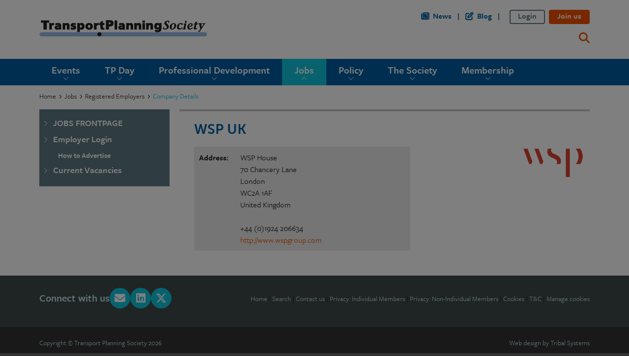

--- FILE ---
content_type: text/html; charset=UTF-8
request_url: https://tps.org.uk/opportunities/company?l_id=59
body_size: 15796
content:
<!DOCTYPE HTML>
<html xmlns="http://www.w3.org/1999/xhtml" xml:lang="en-gb" lang="en-gb">
<head>
<meta http-equiv="content-type" content="text/html; charset=UTF-8" />
<base href="https://tps.org.uk/">
<title>WSP UK</title>
<link rel="canonical" href="https://tps.org.uk/opportunities/company?l_id=59"/>
<meta property="og:url" content="https://tps.org.uk/opportunities/company?l_id=59"/>
<meta property="og:type" content="website"/>
<meta property="og:title" content="WSP UK"/>
<meta property="og:image:type" content="image/png" />
<meta property="og:image" content="https://tps.org.uk/public/special_images/HYDT4/favicon.png"/>
<meta property="og:image:width" content="64" />
<meta property="og:image:height" content="64" />
<meta property="og:image:secure_url" content="https://tps.org.uk/public/special_images/HYDT4/favicon.png"/>
<meta name="twitter:card" content="summary"></meta>
<meta name="twitter:title" content="WSP UK"/>
<meta property="og:description" content=""/>
<meta name="description" content="" />
<meta name="generator" content="Zenario" />
<link type="image/png" rel="icon" href="https://tps.org.uk/public/special_images/U4J7b/favicon.png"/>
<link type="image/x-icon" rel="shortcut icon" href="https://tps.org.uk/public/special_images/u4KdM/favicon.ico"/>
<link rel="stylesheet" type="text/css" href="https://tps.org.uk/zenario/libs/yarn/@fortawesome/fontawesome-free/css/all.min.css?v=10.4.t8yta5"/>
<link rel="stylesheet" type="text/css" media="screen" href="https://tps.org.uk/zenario/libs/manually_maintained/mit/colorbox/colorbox.min.css?v=10.4.t8yta5"/>
<link rel="stylesheet" type="text/css" media="screen" href="https://tps.org.uk/zenario/libs/manually_maintained/mit/jqueryui/jquery-ui.min.css?v=10.4.t8yta5"/>
<style type="text/css">@media all and (max-width:768px){.grid_clear,.grid_space,.pad_slot,.responsive{display:none}}@media all and (min-width:769px){body{min-width:769px}.container_12{min-width:769px;max-width:1140px;margin:0 auto;padding:0}.container_12 .span{display:inline;float:left;margin-left:.9%;margin-right:.9%}.container_12 .span{margin-left:.9%;margin-right:.9%}.container_12 .span1{width:6.533%}.container_12 .span2{width:14.867%}.container_12 .span3{width:23.2%}.container_12 .span3 .span{margin-left:3.879%;margin-right:3.879%}.container_12 .span3 .span1{width:28.161%}.container_12 .span3 .span2{width:64.08%}.container_12 .span4{width:31.533%}.container_12 .span4 .span{margin-left:2.854%;margin-right:2.854%}.container_12 .span4 .span1{width:20.719%}.container_12 .span4 .span2{width:47.146%}.container_12 .span4 .span3{width:73.573%}.container_12 .span5{width:39.867%}.container_12 .span6{width:48.2%}.container_12 .span6 .span{margin-left:1.867%;margin-right:1.867%}.container_12 .span6 .span1{width:13.555%}.container_12 .span6 .span2{width:30.844%}.container_12 .span6 .span3{width:48.133%}.container_12 .span6 .span4{width:65.422%}.container_12 .span6 .span5{width:82.711%}.container_12 .span7{width:56.533%}.container_12 .span8{width:64.867%}.container_12 .span8 .span{margin-left:1.387%;margin-right:1.387%}.container_12 .span8 .span1{width:10.072%}.container_12 .span8 .span2{width:22.919%}.container_12 .span8 .span3{width:35.766%}.container_12 .span8 .span4{width:48.613%}.container_12 .span8 .span5{width:61.459%}.container_12 .span8 .span6{width:74.306%}.container_12 .span8 .span7{width:87.153%}.container_12 .span9{width:73.2%}.container_12 .span9 .span{margin-left:1.23%;margin-right:1.23%}.container_12 .span9 .span1{width:8.925%}.container_12 .span9 .span2{width:20.31%}.container_12 .span9 .span3{width:31.694%}.container_12 .span9 .span4{width:43.078%}.container_12 .span9 .span5{width:54.463%}.container_12 .span9 .span6{width:65.847%}.container_12 .span9 .span7{width:77.231%}.container_12 .span9 .span8{width:88.616%}.container_12 .span10{width:81.533%}.container_12 .span11{width:89.867%}.container_12 .span12{width:98.2%}.container_12 .span12 .span{margin-left:.916%;margin-right:.916%}.container_12 .span12 .span1{width:6.653%}.container_12 .span12 .span2{width:15.139%}.container_12 .span12 .span3{width:23.625%}.container_12 .span12 .span4{width:32.111%}.container_12 .span12 .span5{width:40.597%}.container_12 .span12 .span6{width:49.084%}.container_12 .span12 .span7{width:57.57%}.container_12 .span12 .span8{width:66.056%}.container_12 .span12 .span9{width:74.542%}.container_12 .span12 .span10{width:83.028%}.container_12 .span12 .span11{width:91.514%}.container_12 .span1_1{width:98.2%}.container_12 .span .span1_1,.container_12 .span .span .span1_1{width:100%}.container_12 .alpha{margin-left:.9%}.container_12 .omega{margin-right:.9%}.container .span .alpha,.container .span .span .alpha{margin-left:0}.container .span .omega,.container .span .span .omega{margin-right:0;margin-left:-50px}.container .omega{margin-left:-50px;float:right}.container:before,.container:after{content:'.'}.container:before,.container:after,.grid_clear,.pad_slot{width:0;height:0;font-size:0;line-height:0;display:block;overflow:hidden;visibility:hidden}.pad_slot{height:1px}.container:after,.grid_clear{clear:both}.responsive_only,.container .responsive_only{display:none}}</style>
<link rel="stylesheet" type="text/css" href="https://tps.org.uk/public/css/skin_2/t8yg2e.min.css"/>
<style type="text/css" id="plgslt_Slot_Header_Search_Box-styles">
body.mobile #plgslt_Slot_Header_Search_Box_search_results { display: block; }
#plgslt_Slot_Header_Search_Box_html_results { width: 50% }
body.mobile #plgslt_Slot_Header_Search_Box_html_results { width: 100% }
#plgslt_Slot_Header_Search_Box_news_results { width: 50% }
body.mobile #plgslt_Slot_Header_Search_Box_news_results { width: 100% }
</style>
<script type="text/javascript">var google_recaptcha = {
	sitekey: "6LfyE2sqAAAAAOXrBrT1ZDUp0GYYoCnDNMuQqCEt",
	theme: "light"
};</script>
<meta name="viewport" content="width=device-width, initial-scale=1"/>
<!-- TypeKit font -->
<script src="https://use.typekit.net/idt4bmv.js"></script>
<script>try{Typekit.load({ async: true });}catch(e){}</script>
<!-- END TypeKit font -->

<script type="text/javascript">window.zenarioCodeVersion = "10.4.t8yta5"</script></head>
<body class="desktop no_js webkit chrome ">
<script type="text/javascript">
(function(h,c,m,n,p,k){c.URLBasePath=k;var l=c.addEventListener,q=c.zOnLoad=function(a){c.$?$(a):l?l("DOMContentLoaded",a):a()},e=c.zenarioL={},g=e.set=function(a,b,d,f){d=d||"not_"+b;a||(f=b,b=d,d=f);h.body.className=h.body.className.replace(new RegExp("\\b("+d+")\\b","g"),"")+" "+b;e[d]=!(e[b]=!0)},r=e.resize=function(a){var b=e.set,d=a.responsive,f=c.innerWidth;b(a.fluid,"fluid","fixed");b(d&&f<a.minWidth,"mobile","desktop");b(!d||f>=a.maxWidth,"fullsize","notfullsize")},t=e.init=function(a){r(c.zenarioGrid=
a)};e.cType=m;e.layoutId=n;e.skinId=p;t({});g(!0,"js","no_js");g(c!==c.parent,"in_iframe");g(1<c.devicePixelRatio,"retina");g("ontouchstart"in c||navigator.msMaxTouchPoints,"touchscreen","non_touchscreen");q(function(a){var b=h.querySelectorAll('a[href^="#"]:not([class^="mm-"])'),d=b.length,f=location;for(a=0;a<d;++a)b[a].href=f.pathname+f.search+b[a].href.replace(k,"")})})(document,window,"html",6,2,"https://tps.org.uk/");
</script>


<!--googleoff: all-->
<div id="zenario_cookie_consent" class="zenario_cookie_consent cookies_explicit"></div>
<div id="zenario_cookie_consent_manage_popup" class="zenario_cookie_consent_manage_popup" style="opacity:0; visibility:hidden;"></div>
<script type="text/javascript" src="zenario/cookie_message.php?type=accept"></script>
<!--googleon: all-->
<div id="zenario_skin" class="zenario_skin">
<div id="zenario_layout" class="zenario_html_layout">
<div id="zenario_citem" class="lang_en-gb">
<script type="text/javascript">
	zenarioL.init({"cols":12,"minWidth":769,"maxWidth":1140,"fluid":true,"responsive":true});
</script>

<div class="Gridbreak_Header">
	<div class="container container_12">
		<div class="span span12 span1_1 alpha omega responsive_only slot  Slot_Header_Responsive_Menu">
			

					<div id="plgslt_Slot_Header_Responsive_Menu"  class="zenario_slot zenario_full_slot zenario_menu_responsive_push_pull zenario_menu_responsive_push_pull__default_style zenario_menu_responsive_push_pull_9700 zenario_slot_in_header"><nav id="plgslt_Slot_Header_Responsive_Menu_push_pull_menu" class="zenario_push_pull-menu zenario_push_pull-menu_offcanvas" aria-hidden="true" style="display:block;">
	<div class="zenario_push_pull-panels">

															
																															
																										
						
																												
							<div id="zz_node_21" class="zenario_push_pull-panel  zenario_push_pull-panel_opened   ">
																	<div class="zenario_push_pull-navbar">
										
										<a class="zenario_push_pull-navbar__title">
																							Menu
																					</a>

																			</div>
																<ul class="zenario_push_pull-listview">
														
																						<li class="level1 zenario_menu_node zenario_menu_node_special home"><a  href="https://tps.org.uk/">Home</a></li>
														
													
						<li id="plgslt_Slot_Header_Responsive_Menu_node_21" class="zenario_menu_node level1 level1_1 has_child zenario_push_pull-listitem">
							
							<a href="https://tps.org.uk/events">Events</a>

													
															<a
									class="zenario_push_pull-btn zenario_push_pull-btn_next zenario_push_pull-listitem__btn"
									id="plgslt_Slot_Header_Responsive_Menu_node_21_toggle}}"
									onclick="zenario_menu_responsive_push_pull.menuNodeToggleOnclick('zz_node_21', 'zz_child_of_node_21', 'open');"
								>
									<span class="zenario_push_pull-sronly">Open submenu</span>
								</a>
													</li>

												
												
											
																			
						
													
						<li id="plgslt_Slot_Header_Responsive_Menu_node_478" class="zenario_menu_node level1 level1_5 has_child zenario_push_pull-listitem">
							
							<a href="https://tps.org.uk/transport-planning-day-and-campaign">TP Day</a>

													
															<a
									class="zenario_push_pull-btn zenario_push_pull-btn_next zenario_push_pull-listitem__btn"
									id="plgslt_Slot_Header_Responsive_Menu_node_478_toggle}}"
									onclick="zenario_menu_responsive_push_pull.menuNodeToggleOnclick('zz_node_21', 'zz_child_of_node_478', 'open');"
								>
									<span class="zenario_push_pull-sronly">Open submenu</span>
								</a>
													</li>

												
												
											
																			
						
													
						<li id="plgslt_Slot_Header_Responsive_Menu_node_25" class="zenario_menu_node level1 level1_12 has_child zenario_push_pull-listitem">
							
							<a href="https://tps.org.uk/profession">Professional Development</a>

													
															<a
									class="zenario_push_pull-btn zenario_push_pull-btn_next zenario_push_pull-listitem__btn"
									id="plgslt_Slot_Header_Responsive_Menu_node_25_toggle}}"
									onclick="zenario_menu_responsive_push_pull.menuNodeToggleOnclick('zz_node_21', 'zz_child_of_node_25', 'open');"
								>
									<span class="zenario_push_pull-sronly">Open submenu</span>
								</a>
													</li>

												
												
											
																			
						
													
						<li id="plgslt_Slot_Header_Responsive_Menu_node_4" class="zenario_menu_node level1 level1_30 level1_on level1_30_on has_child zenario_push_pull-listitem">
							
							<a href="https://tps.org.uk/opportunities">Jobs</a>

													
															<a
									class="zenario_push_pull-btn zenario_push_pull-btn_next zenario_push_pull-listitem__btn"
									id="plgslt_Slot_Header_Responsive_Menu_node_4_toggle}}"
									onclick="zenario_menu_responsive_push_pull.menuNodeToggleOnclick('zz_node_21', 'zz_child_of_node_4', 'open');"
								>
									<span class="zenario_push_pull-sronly">Open submenu</span>
								</a>
													</li>

												
												
											
																			
						
													
						<li id="plgslt_Slot_Header_Responsive_Menu_node_28" class="zenario_menu_node level1 level1_35 has_child zenario_push_pull-listitem">
							
							<a href="https://tps.org.uk/tps-policy">Policy</a>

													
															<a
									class="zenario_push_pull-btn zenario_push_pull-btn_next zenario_push_pull-listitem__btn"
									id="plgslt_Slot_Header_Responsive_Menu_node_28_toggle}}"
									onclick="zenario_menu_responsive_push_pull.menuNodeToggleOnclick('zz_node_21', 'zz_child_of_node_28', 'open');"
								>
									<span class="zenario_push_pull-sronly">Open submenu</span>
								</a>
													</li>

												
												
											
																			
						
													
						<li id="plgslt_Slot_Header_Responsive_Menu_node_26" class="zenario_menu_node level1 level1_54 has_child zenario_push_pull-listitem">
							
							<a href="https://tps.org.uk/The-Society">The Society</a>

													
															<a
									class="zenario_push_pull-btn zenario_push_pull-btn_next zenario_push_pull-listitem__btn"
									id="plgslt_Slot_Header_Responsive_Menu_node_26_toggle}}"
									onclick="zenario_menu_responsive_push_pull.menuNodeToggleOnclick('zz_node_21', 'zz_child_of_node_26', 'open');"
								>
									<span class="zenario_push_pull-sronly">Open submenu</span>
								</a>
													</li>

												
												
											
																			
						
													
						<li id="plgslt_Slot_Header_Responsive_Menu_node_23" class="zenario_menu_node level1 level1_72 has_child zenario_push_pull-listitem">
							
							<a href="https://tps.org.uk/membership">Membership</a>

													
															<a
									class="zenario_push_pull-btn zenario_push_pull-btn_next zenario_push_pull-listitem__btn"
									id="plgslt_Slot_Header_Responsive_Menu_node_23_toggle}}"
									onclick="zenario_menu_responsive_push_pull.menuNodeToggleOnclick('zz_node_21', 'zz_child_of_node_23', 'open');"
								>
									<span class="zenario_push_pull-sronly">Open submenu</span>
								</a>
													</li>

																																				<li class="level1 zenario_menu_node zenario_menu_node_special log_in"><a  href="https://tps.org.uk/login">Log in</a></li>
																
								
															
																	<li id="push_pull_search_box" class="level1 zenario_menu_node zenario_menu_node_special search_box">
										<form class="search_entry_box" action="https://tps.org.uk/search" method="post">
											<input type="text" class="search_entry_input_box" id="plgslt_Slot_Header_Responsive_Menu_search_input_box" name="searchString" value=""
																									placeholder="Search the site"
																							/>
											<input type="submit" class="search_entry_button" value="Search" />
										</form>
									</li>
															
													
														</ul>
							</div>
												
					
																											
																										
																										
																												
							<div id="zz_child_of_node_21" class="zenario_push_pull-panel  zenario_push_pull-hidden  ">
																	<div class="zenario_push_pull-navbar">
																					<a
												class="zenario_push_pull-btn zenario_push_pull-btn_prev zenario_push_pull-navbar__btn"
												onclick="zenario_menu_responsive_push_pull.menuNodeToggleOnclick('zz_node_21', 'zz_child_of_node_21', 'close');"
											>
												<span class="zenario_push_pull-sronly">Close submenu</span>
											</a>
										
										<a class="zenario_push_pull-navbar__title">
																							Events
																					</a>

																					<span class="zenario_push_pull-btn zenario_push_pull-navbar__btn"></span>
																			</div>
																<ul class="zenario_push_pull-listview">
														
																					
													
						<li id="plgslt_Slot_Header_Responsive_Menu_node_229" class="zenario_menu_node level2 level2_2 zenario_push_pull-listitem">
							
							<a href="https://tps.org.uk/events">All Events</a>

													
													</li>

												
												
											
																			
						
													
						<li id="plgslt_Slot_Header_Responsive_Menu_node_228" class="zenario_menu_node level2 level2_3 zenario_push_pull-listitem">
							
							<a href="https://tps.org.uk/events/tps_events">TPS Events</a>

													
													</li>

												
												
											
																			
						
													
						<li id="plgslt_Slot_Header_Responsive_Menu_node_231" class="zenario_menu_node level2 level2_4 zenario_push_pull-listitem">
							
							<a href="https://tps.org.uk/events/tps-supported-events">TPS Supported Events</a>

													
													</li>

												
														</ul>
							</div>
												
					
																				
																			
																										
																												
							<div id="zz_child_of_node_478" class="zenario_push_pull-panel  zenario_push_pull-hidden  ">
																	<div class="zenario_push_pull-navbar">
																					<a
												class="zenario_push_pull-btn zenario_push_pull-btn_prev zenario_push_pull-navbar__btn"
												onclick="zenario_menu_responsive_push_pull.menuNodeToggleOnclick('zz_node_21', 'zz_child_of_node_478', 'close');"
											>
												<span class="zenario_push_pull-sronly">Close submenu</span>
											</a>
										
										<a class="zenario_push_pull-navbar__title">
																							TP Day
																					</a>

																					<span class="zenario_push_pull-btn zenario_push_pull-navbar__btn"></span>
																			</div>
																<ul class="zenario_push_pull-listview">
														
																					
													
						<li id="plgslt_Slot_Header_Responsive_Menu_node_1627" class="zenario_menu_node level2 level2_6 has_child zenario_push_pull-listitem">
							
							<a href="https://tps.org.uk/transport-planning-day-and-campaign/transport-planning-day-2025">Transport Planning Day 2025</a>

													
															<a
									class="zenario_push_pull-btn zenario_push_pull-btn_next zenario_push_pull-listitem__btn"
									id="plgslt_Slot_Header_Responsive_Menu_node_1627_toggle}}"
									onclick="zenario_menu_responsive_push_pull.menuNodeToggleOnclick('zz_child_of_node_478', 'zz_child_of_node_1627', 'open');"
								>
									<span class="zenario_push_pull-sronly">Open submenu</span>
								</a>
													</li>

												
												
											
																			
						
													
						<li id="plgslt_Slot_Header_Responsive_Menu_node_717" class="zenario_menu_node level2 level2_9 zenario_push_pull-listitem">
							
							<a href="https://tps.org.uk/transport-planning-day-and-campaign">Transport Planning Day</a>

													
													</li>

												
												
											
																			
						
													
						<li id="plgslt_Slot_Header_Responsive_Menu_node_366" class="zenario_menu_node level2 level2_10 node_hide_children zenario_push_pull-listitem">
							
							<a href="https://tps.org.uk/transport-planning-day-and-campaign/read-our-blogs">Blog</a>

													
													</li>

												
												
											
																			
						
													
						<li id="plgslt_Slot_Header_Responsive_Menu_node_1056" class="zenario_menu_node level2 level2_11 zenario_push_pull-listitem">
							
							<a href="https://tps.org.uk/transport-planning-day-and-campaign/transport-planning-day-archive">Archive</a>

													
													</li>

												
														</ul>
							</div>
												
					
																				
																			
																										
																												
							<div id="zz_child_of_node_25" class="zenario_push_pull-panel  zenario_push_pull-hidden  ">
																	<div class="zenario_push_pull-navbar">
																					<a
												class="zenario_push_pull-btn zenario_push_pull-btn_prev zenario_push_pull-navbar__btn"
												onclick="zenario_menu_responsive_push_pull.menuNodeToggleOnclick('zz_node_21', 'zz_child_of_node_25', 'close');"
											>
												<span class="zenario_push_pull-sronly">Close submenu</span>
											</a>
										
										<a class="zenario_push_pull-navbar__title">
																							Professional Development
																					</a>

																					<span class="zenario_push_pull-btn zenario_push_pull-navbar__btn"></span>
																			</div>
																<ul class="zenario_push_pull-listview">
														
																					
													
						<li id="plgslt_Slot_Header_Responsive_Menu_node_112" class="zenario_menu_node level2 level2_13 zenario_push_pull-listitem">
							
							<a href="https://tps.org.uk/profession">SKILLS FRONTPAGE</a>

													
													</li>

												
												
											
																			
						
													
						<li id="plgslt_Slot_Header_Responsive_Menu_node_29" class="zenario_menu_node level2 level2_14 zenario_push_pull-listitem">
							
							<a href="https://tps.org.uk/profession/careers">What is Transport Planning ?</a>

													
													</li>

												
												
											
																			
						
													
						<li id="plgslt_Slot_Header_Responsive_Menu_node_30" class="zenario_menu_node level2 level2_15 has_child zenario_push_pull-listitem">
							
							<a href="https://tps.org.uk/profession/professional-development">Professional Development</a>

													
															<a
									class="zenario_push_pull-btn zenario_push_pull-btn_next zenario_push_pull-listitem__btn"
									id="plgslt_Slot_Header_Responsive_Menu_node_30_toggle}}"
									onclick="zenario_menu_responsive_push_pull.menuNodeToggleOnclick('zz_child_of_node_25', 'zz_child_of_node_30', 'open');"
								>
									<span class="zenario_push_pull-sronly">Open submenu</span>
								</a>
													</li>

												
												
											
																			
						
													
						<li id="plgslt_Slot_Header_Responsive_Menu_node_622" class="zenario_menu_node level2 level2_19 has_child zenario_push_pull-listitem">
							
							<a href="https://tps.org.uk/profession/tp-tech">TPTech and the Technician Apprenticeship</a>

													
															<a
									class="zenario_push_pull-btn zenario_push_pull-btn_next zenario_push_pull-listitem__btn"
									id="plgslt_Slot_Header_Responsive_Menu_node_622_toggle}}"
									onclick="zenario_menu_responsive_push_pull.menuNodeToggleOnclick('zz_child_of_node_25', 'zz_child_of_node_622', 'open');"
								>
									<span class="zenario_push_pull-sronly">Open submenu</span>
								</a>
													</li>

												
												
											
																			
						
													
						<li id="plgslt_Slot_Header_Responsive_Menu_node_32" class="zenario_menu_node level2 level2_21 has_child zenario_push_pull-listitem">
							
							<a href="https://tps.org.uk/profession/tpp-qualificationsand-ctpp-title">TPP qualifications and CTPP title</a>

													
															<a
									class="zenario_push_pull-btn zenario_push_pull-btn_next zenario_push_pull-listitem__btn"
									id="plgslt_Slot_Header_Responsive_Menu_node_32_toggle}}"
									onclick="zenario_menu_responsive_push_pull.menuNodeToggleOnclick('zz_child_of_node_25', 'zz_child_of_node_32', 'open');"
								>
									<span class="zenario_push_pull-sronly">Open submenu</span>
								</a>
													</li>

												
												
											
																			
						
													
						<li id="plgslt_Slot_Header_Responsive_Menu_node_31" class="zenario_menu_node level2 level2_23 has_child zenario_push_pull-listitem">
							
							<a href="https://tps.org.uk/profession/degrees">Degrees</a>

													
															<a
									class="zenario_push_pull-btn zenario_push_pull-btn_next zenario_push_pull-listitem__btn"
									id="plgslt_Slot_Header_Responsive_Menu_node_31_toggle}}"
									onclick="zenario_menu_responsive_push_pull.menuNodeToggleOnclick('zz_child_of_node_25', 'zz_child_of_node_31', 'open');"
								>
									<span class="zenario_push_pull-sronly">Open submenu</span>
								</a>
													</li>

												
												
											
																			
						
													
						<li id="plgslt_Slot_Header_Responsive_Menu_node_9" class="zenario_menu_node level2 level2_25 has_child zenario_push_pull-listitem">
							
							<a href="https://tps.org.uk/profession/training">Training</a>

													
															<a
									class="zenario_push_pull-btn zenario_push_pull-btn_next zenario_push_pull-listitem__btn"
									id="plgslt_Slot_Header_Responsive_Menu_node_9_toggle}}"
									onclick="zenario_menu_responsive_push_pull.menuNodeToggleOnclick('zz_child_of_node_25', 'zz_child_of_node_9', 'open');"
								>
									<span class="zenario_push_pull-sronly">Open submenu</span>
								</a>
													</li>

												
												
											
																			
						
													
						<li id="plgslt_Slot_Header_Responsive_Menu_node_118" class="zenario_menu_node level2 level2_28 zenario_push_pull-listitem">
							
							<a href="https://tps.org.uk/profession/training-provider-login">Training Provider Login</a>

													
													</li>

												
												
											
																			
						
													
						<li id="plgslt_Slot_Header_Responsive_Menu_node_39" class="zenario_menu_node level2 level2_29 zenario_push_pull-listitem">
							
							<a href="https://tps.org.uk/profession/bursaries">Bursaries</a>

													
													</li>

												
														</ul>
							</div>
												
					
																				
																			
																										
																												
							<div id="zz_child_of_node_4" class="zenario_push_pull-panel  zenario_push_pull-hidden  ">
																	<div class="zenario_push_pull-navbar">
																					<a
												class="zenario_push_pull-btn zenario_push_pull-btn_prev zenario_push_pull-navbar__btn"
												onclick="zenario_menu_responsive_push_pull.menuNodeToggleOnclick('zz_node_21', 'zz_child_of_node_4', 'close');"
											>
												<span class="zenario_push_pull-sronly">Close submenu</span>
											</a>
										
										<a class="zenario_push_pull-navbar__title">
																							Jobs
																					</a>

																					<span class="zenario_push_pull-btn zenario_push_pull-navbar__btn"></span>
																			</div>
																<ul class="zenario_push_pull-listview">
														
																					
													
						<li id="plgslt_Slot_Header_Responsive_Menu_node_111" class="zenario_menu_node level2 level2_31 zenario_push_pull-listitem">
							
							<a href="https://tps.org.uk/opportunities">JOBS FRONTPAGE</a>

													
													</li>

												
												
											
																			
						
													
						<li id="plgslt_Slot_Header_Responsive_Menu_node_117" class="zenario_menu_node level2 level2_32 has_child zenario_push_pull-listitem">
							
							<a href="https://tps.org.uk/opportunities/employer-login">Employer Login</a>

													
															<a
									class="zenario_push_pull-btn zenario_push_pull-btn_next zenario_push_pull-listitem__btn"
									id="plgslt_Slot_Header_Responsive_Menu_node_117_toggle}}"
									onclick="zenario_menu_responsive_push_pull.menuNodeToggleOnclick('zz_child_of_node_4', 'zz_child_of_node_117', 'open');"
								>
									<span class="zenario_push_pull-sronly">Open submenu</span>
								</a>
													</li>

												
												
											
																			
						
													
						<li id="plgslt_Slot_Header_Responsive_Menu_node_5" class="zenario_menu_node level2 level2_34 zenario_push_pull-listitem">
							
							<a href="https://tps.org.uk/opportunities/vacancies">Current Vacancies</a>

													
													</li>

												
														</ul>
							</div>
												
					
																				
																			
																										
																												
							<div id="zz_child_of_node_28" class="zenario_push_pull-panel  zenario_push_pull-hidden  ">
																	<div class="zenario_push_pull-navbar">
																					<a
												class="zenario_push_pull-btn zenario_push_pull-btn_prev zenario_push_pull-navbar__btn"
												onclick="zenario_menu_responsive_push_pull.menuNodeToggleOnclick('zz_node_21', 'zz_child_of_node_28', 'close');"
											>
												<span class="zenario_push_pull-sronly">Close submenu</span>
											</a>
										
										<a class="zenario_push_pull-navbar__title">
																							Policy
																					</a>

																					<span class="zenario_push_pull-btn zenario_push_pull-navbar__btn"></span>
																			</div>
																<ul class="zenario_push_pull-listview">
														
																					
													
						<li id="plgslt_Slot_Header_Responsive_Menu_node_1659" class="zenario_menu_node level2 level2_36 zenario_push_pull-listitem">
							
							<a href="https://tps.org.uk/tps-policy/influencing-travel-behaviour-think-piece">Influencing Travel Behaviour - Think Piece</a>

													
													</li>

												
												
											
																			
						
													
						<li id="plgslt_Slot_Header_Responsive_Menu_node_87" class="zenario_menu_node level2 level2_37 zenario_push_pull-listitem">
							
							<a href="https://tps.org.uk/tps-policy">POLICY FRONTPAGE</a>

													
													</li>

												
												
											
																			
						
													
						<li id="plgslt_Slot_Header_Responsive_Menu_node_1559" class="zenario_menu_node level2 level2_38 zenario_push_pull-listitem">
							
							<a href="https://tps.org.uk/tps-policy/policy-panel">Policy panel</a>

													
													</li>

												
												
											
																			
						
													
						<li id="plgslt_Slot_Header_Responsive_Menu_node_1756" class="zenario_menu_node level2 level2_39 zenario_push_pull-listitem">
							
							<a href="https://tps.org.uk/tps-policy/green-book-review">The Green Book Review</a>

													
													</li>

												
												
											
																			
						
													
						<li id="plgslt_Slot_Header_Responsive_Menu_node_1597" class="zenario_menu_node level2 level2_40 zenario_push_pull-listitem">
							
							<a href="https://tps.org.uk/tps-policy/integrated-transport-strategy">TPS Response to the Integrated Transport Strategy Call for Ideas</a>

													
													</li>

												
												
											
																			
						
													
						<li id="plgslt_Slot_Header_Responsive_Menu_node_1521" class="zenario_menu_node level2 level2_41 zenario_push_pull-listitem">
							
							<a href="https://tps.org.uk/tps-policy/nppf-response-to-government-consultation">TPS Response to Government Consultation on Proposed Reforms to the NPPF</a>

													
													</li>

												
												
											
																			
						
													
						<li id="plgslt_Slot_Header_Responsive_Menu_node_1493" class="zenario_menu_node level2 level2_42 zenario_push_pull-listitem">
							
							<a href="https://tps.org.uk/tps-policy/tps-comment-on-political-party-manifestos">TPS Comment on Political Party Manifestos</a>

													
													</li>

												
												
											
																			
						
													
						<li id="plgslt_Slot_Header_Responsive_Menu_node_1333" class="zenario_menu_node level2 level2_43 zenario_push_pull-listitem">
							
							<a href="https://tps.org.uk/tps-policy/tps-parking-policy-principles">TPS&#039; Parking Policy Principles</a>

													
													</li>

												
												
											
																			
						
													
						<li id="plgslt_Slot_Header_Responsive_Menu_node_1296" class="zenario_menu_node level2 level2_44 zenario_push_pull-listitem">
							
							<a href="https://tps.org.uk/tps-policy/response-from-tps-to-the-ris3-consultation">Response from TPS to the RIS3 consultation</a>

													
													</li>

												
												
											
																			
						
													
						<li id="plgslt_Slot_Header_Responsive_Menu_node_1226" class="zenario_menu_node level2 level2_45 zenario_push_pull-listitem">
							
							<a href="https://tps.org.uk/tps-policy/spatial-planning-transport-decarbonisation">Spatial planning with transport and decarbonisation</a>

													
													</li>

												
												
											
																			
						
													
						<li id="plgslt_Slot_Header_Responsive_Menu_node_1220" class="zenario_menu_node level2 level2_46 zenario_push_pull-listitem">
							
							<a href="https://tps.org.uk/tps-policy/strategic-road-investment-transport-select">Strategic road investment</a>

													
													</li>

												
												
											
																			
						
													
						<li id="plgslt_Slot_Header_Responsive_Menu_node_1162" class="zenario_menu_node level2 level2_47 zenario_push_pull-listitem">
							
							<a href="https://tps.org.uk/tps-policy/state-of-the-nations-update-2022">State of the Nations Update</a>

													
													</li>

												
												
											
																			
						
													
						<li id="plgslt_Slot_Header_Responsive_Menu_node_680" class="zenario_menu_node level2 level2_48 zenario_push_pull-listitem">
							
							<a href="https://tps.org.uk/tps-policy/state-of-the-nations-2020">State of the Nations Report</a>

													
													</li>

												
												
											
																			
						
													
						<li id="plgslt_Slot_Header_Responsive_Menu_node_1018" class="zenario_menu_node level2 level2_49 zenario_push_pull-listitem">
							
							<a href="https://tps.org.uk/tps-policy/policies-years">Policies 2015 - 2022</a>

													
													</li>

												
												
											
																			
						
													
						<li id="plgslt_Slot_Header_Responsive_Menu_node_1001" class="zenario_menu_node level2 level2_50 zenario_push_pull-listitem">
							
							<a href="https://tps.org.uk/tps-policy/messages-from-the-chair">Messages from the Chair</a>

													
													</li>

												
												
											
																			
						
													
						<li id="plgslt_Slot_Header_Responsive_Menu_node_1644" class="zenario_menu_node level2 level2_51 zenario_push_pull-listitem">
							
							<a href="https://tps.org.uk/tps-policy/vision-led-planning-report-how-to-plan-development">Vision Led Planning Report</a>

													
													</li>

												
												
											
																			
						
													
						<li id="plgslt_Slot_Header_Responsive_Menu_node_1682" class="zenario_menu_node level2 level2_52 zenario_push_pull-listitem">
							
							<a href="https://tps.org.uk/tps-policy/rethinking-transport-assessments-a-research">Rethinking Transport Assessments – A Research Proposal</a>

													
													</li>

												
												
											
																			
						
													
						<li id="plgslt_Slot_Header_Responsive_Menu_node_1687" class="zenario_menu_node level2 level2_53 zenario_push_pull-listitem">
							
							<a href="https://tps.org.uk/tps-policy/implicit-bias-in-planning-decisions">Implicit Bias in Planning Decisions - Recommendations</a>

													
													</li>

												
														</ul>
							</div>
												
					
																				
																			
																										
																												
							<div id="zz_child_of_node_26" class="zenario_push_pull-panel  zenario_push_pull-hidden  ">
																	<div class="zenario_push_pull-navbar">
																					<a
												class="zenario_push_pull-btn zenario_push_pull-btn_prev zenario_push_pull-navbar__btn"
												onclick="zenario_menu_responsive_push_pull.menuNodeToggleOnclick('zz_node_21', 'zz_child_of_node_26', 'close');"
											>
												<span class="zenario_push_pull-sronly">Close submenu</span>
											</a>
										
										<a class="zenario_push_pull-navbar__title">
																							The Society
																					</a>

																					<span class="zenario_push_pull-btn zenario_push_pull-navbar__btn"></span>
																			</div>
																<ul class="zenario_push_pull-listview">
														
																					
													
						<li id="plgslt_Slot_Header_Responsive_Menu_node_110" class="zenario_menu_node level2 level2_55 zenario_push_pull-listitem">
							
							<a href="https://tps.org.uk/The-Society">SOCIETY FRONTPAGE</a>

													
													</li>

												
												
											
																			
						
													
						<li id="plgslt_Slot_Header_Responsive_Menu_node_34" class="zenario_menu_node level2 level2_56 zenario_push_pull-listitem">
							
							<a href="https://tps.org.uk/The-Society/tps_board">Board Members</a>

													
													</li>

												
												
											
																			
						
													
						<li id="plgslt_Slot_Header_Responsive_Menu_node_35" class="zenario_menu_node level2 level2_57 zenario_push_pull-listitem">
							
							<a href="https://tps.org.uk/The-Society/our_history">Our History</a>

													
													</li>

												
												
											
																			
						
													
						<li id="plgslt_Slot_Header_Responsive_Menu_node_36" class="zenario_menu_node level2 level2_58 has_child zenario_push_pull-listitem">
							
							<a href="https://tps.org.uk/The-Society/supporters">Supporting Institutions</a>

													
															<a
									class="zenario_push_pull-btn zenario_push_pull-btn_next zenario_push_pull-listitem__btn"
									id="plgslt_Slot_Header_Responsive_Menu_node_36_toggle}}"
									onclick="zenario_menu_responsive_push_pull.menuNodeToggleOnclick('zz_child_of_node_26', 'zz_child_of_node_36', 'open');"
								>
									<span class="zenario_push_pull-sronly">Open submenu</span>
								</a>
													</li>

												
												
											
																			
						
													
						<li id="plgslt_Slot_Header_Responsive_Menu_node_852" class="zenario_menu_node level2 level2_63 has_child zenario_push_pull-listitem">
							
							<a href="https://tps.org.uk/The-Society/the-tps-hall-of-fame">The TPS Hall of Fame</a>

													
															<a
									class="zenario_push_pull-btn zenario_push_pull-btn_next zenario_push_pull-listitem__btn"
									id="plgslt_Slot_Header_Responsive_Menu_node_852_toggle}}"
									onclick="zenario_menu_responsive_push_pull.menuNodeToggleOnclick('zz_child_of_node_26', 'zz_child_of_node_852', 'open');"
								>
									<span class="zenario_push_pull-sronly">Open submenu</span>
								</a>
													</li>

												
												
											
																			
						
													
						<li id="plgslt_Slot_Header_Responsive_Menu_node_27" class="zenario_menu_node level2 level2_67 zenario_push_pull-listitem">
							
							<a href="https://tps.org.uk/The-Society/regions-nations">Regions &amp; Nations</a>

													
													</li>

												
												
											
																			
						
													
						<li id="plgslt_Slot_Header_Responsive_Menu_node_1125" class="zenario_menu_node level2 level2_68 has_child zenario_push_pull-listitem">
							
							<a href="https://tps.org.uk/The-Society/tps-new-zealand">TPS New Zealand</a>

													
															<a
									class="zenario_push_pull-btn zenario_push_pull-btn_next zenario_push_pull-listitem__btn"
									id="plgslt_Slot_Header_Responsive_Menu_node_1125_toggle}}"
									onclick="zenario_menu_responsive_push_pull.menuNodeToggleOnclick('zz_child_of_node_26', 'zz_child_of_node_1125', 'open');"
								>
									<span class="zenario_push_pull-sronly">Open submenu</span>
								</a>
													</li>

												
														</ul>
							</div>
												
					
																				
																			
																										
																												
							<div id="zz_child_of_node_23" class="zenario_push_pull-panel  zenario_push_pull-hidden  ">
																	<div class="zenario_push_pull-navbar">
																					<a
												class="zenario_push_pull-btn zenario_push_pull-btn_prev zenario_push_pull-navbar__btn"
												onclick="zenario_menu_responsive_push_pull.menuNodeToggleOnclick('zz_node_21', 'zz_child_of_node_23', 'close');"
											>
												<span class="zenario_push_pull-sronly">Close submenu</span>
											</a>
										
										<a class="zenario_push_pull-navbar__title">
																							Membership
																					</a>

																					<span class="zenario_push_pull-btn zenario_push_pull-navbar__btn"></span>
																			</div>
																<ul class="zenario_push_pull-listview">
														
																					
													
						<li id="plgslt_Slot_Header_Responsive_Menu_node_107" class="zenario_menu_node level2 level2_73 zenario_push_pull-listitem">
							
							<a href="https://tps.org.uk/membership">MEMBERSHIP FRONTPAGE</a>

													
													</li>

												
												
											
																			
						
													
						<li id="plgslt_Slot_Header_Responsive_Menu_node_24" class="zenario_menu_node level2 level2_74 has_child zenario_push_pull-listitem">
							
							<a href="https://tps.org.uk/membership/individual">Individual &amp; Student</a>

													
															<a
									class="zenario_push_pull-btn zenario_push_pull-btn_next zenario_push_pull-listitem__btn"
									id="plgslt_Slot_Header_Responsive_Menu_node_24_toggle}}"
									onclick="zenario_menu_responsive_push_pull.menuNodeToggleOnclick('zz_child_of_node_23', 'zz_child_of_node_24', 'open');"
								>
									<span class="zenario_push_pull-sronly">Open submenu</span>
								</a>
													</li>

												
												
											
																			
						
													
						<li id="plgslt_Slot_Header_Responsive_Menu_node_41" class="zenario_menu_node level2 level2_77 has_child zenario_push_pull-listitem">
							
							<a href="https://tps.org.uk/membership/tps-partner-programme">TPS Partner Programme</a>

													
															<a
									class="zenario_push_pull-btn zenario_push_pull-btn_next zenario_push_pull-listitem__btn"
									id="plgslt_Slot_Header_Responsive_Menu_node_41_toggle}}"
									onclick="zenario_menu_responsive_push_pull.menuNodeToggleOnclick('zz_child_of_node_23', 'zz_child_of_node_41', 'open');"
								>
									<span class="zenario_push_pull-sronly">Open submenu</span>
								</a>
													</li>

												
												
											
																			
						
													
						<li id="plgslt_Slot_Header_Responsive_Menu_node_204" class="zenario_menu_node level2 level2_81 zenario_push_pull-listitem">
							
							<a href="https://tps.org.uk/privacy-notice-non-individual-members">Privacy Notice: Non-Individual Members</a>

													
													</li>

												
														</ul>
							</div>
												
					
																											
																										
																										
																												
							<div id="zz_child_of_node_1627" class="zenario_push_pull-panel  zenario_push_pull-hidden  ">
																	<div class="zenario_push_pull-navbar">
																					<a
												class="zenario_push_pull-btn zenario_push_pull-btn_prev zenario_push_pull-navbar__btn"
												onclick="zenario_menu_responsive_push_pull.menuNodeToggleOnclick('zz_child_of_node_478', 'zz_child_of_node_1627', 'close');"
											>
												<span class="zenario_push_pull-sronly">Close submenu</span>
											</a>
										
										<a class="zenario_push_pull-navbar__title">
																							Transport Planning Day 2025
																					</a>

																					<span class="zenario_push_pull-btn zenario_push_pull-navbar__btn"></span>
																			</div>
																<ul class="zenario_push_pull-listview">
														
																					
													
						<li id="plgslt_Slot_Header_Responsive_Menu_node_1628" class="zenario_menu_node level3 level3_7 zenario_push_pull-listitem">
							
							<a href="https://tps.org.uk/transport-planning-day-and-campaign/transport-planning-day-2025/sponsorship-opportunities-2025">Sponsorship Opportunities</a>

													
													</li>

												
												
											
																			
						
													
						<li id="plgslt_Slot_Header_Responsive_Menu_node_1629" class="zenario_menu_node level3 level3_8 zenario_push_pull-listitem">
							
							<a href="https://tps.org.uk/transport-planning-day-and-campaign/transport-planning-day-2025/transport-planning-day-2025-sponsors">Sponsors</a>

													
													</li>

												
														</ul>
							</div>
												
					
																				
																			
																										
																												
							<div id="zz_child_of_node_30" class="zenario_push_pull-panel  zenario_push_pull-hidden  ">
																	<div class="zenario_push_pull-navbar">
																					<a
												class="zenario_push_pull-btn zenario_push_pull-btn_prev zenario_push_pull-navbar__btn"
												onclick="zenario_menu_responsive_push_pull.menuNodeToggleOnclick('zz_child_of_node_25', 'zz_child_of_node_30', 'close');"
											>
												<span class="zenario_push_pull-sronly">Close submenu</span>
											</a>
										
										<a class="zenario_push_pull-navbar__title">
																							Professional Development
																					</a>

																					<span class="zenario_push_pull-btn zenario_push_pull-navbar__btn"></span>
																			</div>
																<ul class="zenario_push_pull-listview">
														
																					
													
						<li id="plgslt_Slot_Header_Responsive_Menu_node_854" class="zenario_menu_node level3 level3_16 zenario_push_pull-listitem">
							
							<a href="https://tps.org.uk/profession/professional-development/pds-license-holders">PDS License Holders</a>

													
													</li>

												
												
											
																			
						
													
						<li id="plgslt_Slot_Header_Responsive_Menu_node_1397" class="zenario_menu_node level3 level3_17 private zenario_push_pull-listitem">
							
							<a href="https://tps.org.uk/profession/professional-development/pds-documents">PDS Manager and Mentor area</a>

													
													</li>

												
												
											
																			
						
													
						<li id="plgslt_Slot_Header_Responsive_Menu_node_237" class="zenario_menu_node level3 level3_18 zenario_push_pull-listitem">
							
							<a href="https://tps.org.uk/profession/professional-development/mentor-tips">Mentor tips</a>

													
													</li>

												
														</ul>
							</div>
												
					
																				
																			
																										
																												
							<div id="zz_child_of_node_622" class="zenario_push_pull-panel  zenario_push_pull-hidden  ">
																	<div class="zenario_push_pull-navbar">
																					<a
												class="zenario_push_pull-btn zenario_push_pull-btn_prev zenario_push_pull-navbar__btn"
												onclick="zenario_menu_responsive_push_pull.menuNodeToggleOnclick('zz_child_of_node_25', 'zz_child_of_node_622', 'close');"
											>
												<span class="zenario_push_pull-sronly">Close submenu</span>
											</a>
										
										<a class="zenario_push_pull-navbar__title">
																							TPTech and the Technician Apprenticeship
																					</a>

																					<span class="zenario_push_pull-btn zenario_push_pull-navbar__btn"></span>
																			</div>
																<ul class="zenario_push_pull-listview">
														
																					
													
						<li id="plgslt_Slot_Header_Responsive_Menu_node_1641" class="zenario_menu_node level3 level3_20 zenario_push_pull-listitem">
							
							<a href="https://tps.org.uk/profession/tp-tech/epa">How to get your EPA</a>

													
													</li>

												
														</ul>
							</div>
												
					
																				
																			
																										
																												
							<div id="zz_child_of_node_32" class="zenario_push_pull-panel  zenario_push_pull-hidden  ">
																	<div class="zenario_push_pull-navbar">
																					<a
												class="zenario_push_pull-btn zenario_push_pull-btn_prev zenario_push_pull-navbar__btn"
												onclick="zenario_menu_responsive_push_pull.menuNodeToggleOnclick('zz_child_of_node_25', 'zz_child_of_node_32', 'close');"
											>
												<span class="zenario_push_pull-sronly">Close submenu</span>
											</a>
										
										<a class="zenario_push_pull-navbar__title">
																							TPP qualifications and CTPP title
																					</a>

																					<span class="zenario_push_pull-btn zenario_push_pull-navbar__btn"></span>
																			</div>
																<ul class="zenario_push_pull-listview">
														
																					
													
						<li id="plgslt_Slot_Header_Responsive_Menu_node_33" class="zenario_menu_node level3 level3_22 zenario_push_pull-listitem">
							
							<a href="https://tps.org.uk/profession/tpp-qualificationsand-ctpp-title/why-professional-qualification">Profiles of TPP-holders</a>

													
													</li>

												
														</ul>
							</div>
												
					
																				
																			
																										
																												
							<div id="zz_child_of_node_31" class="zenario_push_pull-panel  zenario_push_pull-hidden  ">
																	<div class="zenario_push_pull-navbar">
																					<a
												class="zenario_push_pull-btn zenario_push_pull-btn_prev zenario_push_pull-navbar__btn"
												onclick="zenario_menu_responsive_push_pull.menuNodeToggleOnclick('zz_child_of_node_25', 'zz_child_of_node_31', 'close');"
											>
												<span class="zenario_push_pull-sronly">Close submenu</span>
											</a>
										
										<a class="zenario_push_pull-navbar__title">
																							Degrees
																					</a>

																					<span class="zenario_push_pull-btn zenario_push_pull-navbar__btn"></span>
																			</div>
																<ul class="zenario_push_pull-listview">
														
																					
													
						<li id="plgslt_Slot_Header_Responsive_Menu_node_620" class="zenario_menu_node level3 level3_24 zenario_push_pull-listitem">
							
							<a href="https://tps.org.uk/profession/degrees/apprenticeships-and-degree-apprenticeships">Degree Apprenticeships</a>

													
													</li>

												
														</ul>
							</div>
												
					
																				
																			
																										
																												
							<div id="zz_child_of_node_9" class="zenario_push_pull-panel  zenario_push_pull-hidden  ">
																	<div class="zenario_push_pull-navbar">
																					<a
												class="zenario_push_pull-btn zenario_push_pull-btn_prev zenario_push_pull-navbar__btn"
												onclick="zenario_menu_responsive_push_pull.menuNodeToggleOnclick('zz_child_of_node_25', 'zz_child_of_node_9', 'close');"
											>
												<span class="zenario_push_pull-sronly">Close submenu</span>
											</a>
										
										<a class="zenario_push_pull-navbar__title">
																							Training
																					</a>

																					<span class="zenario_push_pull-btn zenario_push_pull-navbar__btn"></span>
																			</div>
																<ul class="zenario_push_pull-listview">
														
																					
													
						<li id="plgslt_Slot_Header_Responsive_Menu_node_55" class="zenario_menu_node level3 level3_26 zenario_push_pull-listitem">
							
							<a href="https://tps.org.uk/profession/training/training-providers">Training Providers</a>

													
													</li>

												
												
											
																			
						
													
						<li id="plgslt_Slot_Header_Responsive_Menu_node_119" class="zenario_menu_node level3 level3_27 zenario_push_pull-listitem">
							
							<a href="https://tps.org.uk/profession/training/training-sessions-search">Training Sessions Search</a>

													
													</li>

												
														</ul>
							</div>
												
					
																				
																			
																										
																												
							<div id="zz_child_of_node_117" class="zenario_push_pull-panel  zenario_push_pull-hidden  ">
																	<div class="zenario_push_pull-navbar">
																					<a
												class="zenario_push_pull-btn zenario_push_pull-btn_prev zenario_push_pull-navbar__btn"
												onclick="zenario_menu_responsive_push_pull.menuNodeToggleOnclick('zz_child_of_node_4', 'zz_child_of_node_117', 'close');"
											>
												<span class="zenario_push_pull-sronly">Close submenu</span>
											</a>
										
										<a class="zenario_push_pull-navbar__title">
																							Employer Login
																					</a>

																					<span class="zenario_push_pull-btn zenario_push_pull-navbar__btn"></span>
																			</div>
																<ul class="zenario_push_pull-listview">
														
																					
													
						<li id="plgslt_Slot_Header_Responsive_Menu_node_45" class="zenario_menu_node level3 level3_33 zenario_push_pull-listitem">
							
							<a href="https://tps.org.uk/opportunities/employer-login/employeradvertise">How to Advertise</a>

													
													</li>

												
														</ul>
							</div>
												
					
																				
																			
																										
																												
							<div id="zz_child_of_node_36" class="zenario_push_pull-panel  zenario_push_pull-hidden  ">
																	<div class="zenario_push_pull-navbar">
																					<a
												class="zenario_push_pull-btn zenario_push_pull-btn_prev zenario_push_pull-navbar__btn"
												onclick="zenario_menu_responsive_push_pull.menuNodeToggleOnclick('zz_child_of_node_26', 'zz_child_of_node_36', 'close');"
											>
												<span class="zenario_push_pull-sronly">Close submenu</span>
											</a>
										
										<a class="zenario_push_pull-navbar__title">
																							Supporting Institutions
																					</a>

																					<span class="zenario_push_pull-btn zenario_push_pull-navbar__btn"></span>
																			</div>
																<ul class="zenario_push_pull-listview">
														
																					
													
						<li id="plgslt_Slot_Header_Responsive_Menu_node_113" class="zenario_menu_node level3 level3_59 link_external zenario_push_pull-listitem">
							
							<a href="https://www.ice.org.uk/" target="_blank">ICE</a>

													
													</li>

												
												
											
																			
						
													
						<li id="plgslt_Slot_Header_Responsive_Menu_node_115" class="zenario_menu_node level3 level3_60 link_external zenario_push_pull-listitem">
							
							<a href="https://www.ciltuk.org.uk/" target="_blank">CILT</a>

													
													</li>

												
												
											
																			
						
													
						<li id="plgslt_Slot_Header_Responsive_Menu_node_114" class="zenario_menu_node level3 level3_61 link_external zenario_push_pull-listitem">
							
							<a href="http://www.ciht.org.uk/" target="_blank">CIHT</a>

													
													</li>

												
												
											
																			
						
													
						<li id="plgslt_Slot_Header_Responsive_Menu_node_116" class="zenario_menu_node level3 level3_62 link_external zenario_push_pull-listitem">
							
							<a href="http://www.rtpi.org.uk/" target="_blank">RTPI</a>

													
													</li>

												
														</ul>
							</div>
												
					
																				
																			
																										
																												
							<div id="zz_child_of_node_852" class="zenario_push_pull-panel  zenario_push_pull-hidden  ">
																	<div class="zenario_push_pull-navbar">
																					<a
												class="zenario_push_pull-btn zenario_push_pull-btn_prev zenario_push_pull-navbar__btn"
												onclick="zenario_menu_responsive_push_pull.menuNodeToggleOnclick('zz_child_of_node_26', 'zz_child_of_node_852', 'close');"
											>
												<span class="zenario_push_pull-sronly">Close submenu</span>
											</a>
										
										<a class="zenario_push_pull-navbar__title">
																							The TPS Hall of Fame
																					</a>

																					<span class="zenario_push_pull-btn zenario_push_pull-navbar__btn"></span>
																			</div>
																<ul class="zenario_push_pull-listview">
														
																					
													
						<li id="plgslt_Slot_Header_Responsive_Menu_node_836" class="zenario_menu_node level3 level3_64 zenario_push_pull-listitem">
							
							<a href="https://tps.org.uk/The-Society/the-tps-hall-of-fame/transport-planner-of-the-year">Transport Planner of the Year</a>

													
													</li>

												
												
											
																			
						
													
						<li id="plgslt_Slot_Header_Responsive_Menu_node_1369" class="zenario_menu_node level3 level3_65 zenario_push_pull-listitem">
							
							<a href="https://tps.org.uk/The-Society/the-tps-hall-of-fame/young-transport-planner-of-the-year">Young Transport Planner of the Year</a>

													
													</li>

												
												
											
																			
						
													
						<li id="plgslt_Slot_Header_Responsive_Menu_node_842" class="zenario_menu_node level3 level3_66 zenario_push_pull-listitem">
							
							<a href="https://tps.org.uk/The-Society/the-tps-hall-of-fame/best-paper-award-for-a-young-professional">Best Paper by a Young Professional Award</a>

													
													</li>

												
														</ul>
							</div>
												
					
																				
																			
																										
																												
							<div id="zz_child_of_node_1125" class="zenario_push_pull-panel  zenario_push_pull-hidden  ">
																	<div class="zenario_push_pull-navbar">
																					<a
												class="zenario_push_pull-btn zenario_push_pull-btn_prev zenario_push_pull-navbar__btn"
												onclick="zenario_menu_responsive_push_pull.menuNodeToggleOnclick('zz_child_of_node_26', 'zz_child_of_node_1125', 'close');"
											>
												<span class="zenario_push_pull-sronly">Close submenu</span>
											</a>
										
										<a class="zenario_push_pull-navbar__title">
																							TPS New Zealand
																					</a>

																					<span class="zenario_push_pull-btn zenario_push_pull-navbar__btn"></span>
																			</div>
																<ul class="zenario_push_pull-listview">
														
																					
													
						<li id="plgslt_Slot_Header_Responsive_Menu_node_1127" class="zenario_menu_node level3 level3_69 zenario_push_pull-listitem">
							
							<a href="https://tps.org.uk/The-Society/tps-new-zealand/tps-new-zealand-membership">Membership</a>

													
													</li>

												
												
											
																			
						
													
						<li id="plgslt_Slot_Header_Responsive_Menu_node_1128" class="zenario_menu_node level3 level3_70 zenario_push_pull-listitem">
							
							<a href="https://tps.org.uk/The-Society/tps-new-zealand/tps-new-zealand-tpp-qualification">TPP Qualification</a>

													
													</li>

												
												
											
																			
						
													
						<li id="plgslt_Slot_Header_Responsive_Menu_node_1129" class="zenario_menu_node level3 level3_71 zenario_push_pull-listitem">
							
							<a href="https://tps.org.uk/The-Society/tps-new-zealand/tps-new-zealand-pds">Professional Development Scheme (PDS)</a>

													
													</li>

												
														</ul>
							</div>
												
					
																				
																			
																										
																												
							<div id="zz_child_of_node_24" class="zenario_push_pull-panel  zenario_push_pull-hidden  ">
																	<div class="zenario_push_pull-navbar">
																					<a
												class="zenario_push_pull-btn zenario_push_pull-btn_prev zenario_push_pull-navbar__btn"
												onclick="zenario_menu_responsive_push_pull.menuNodeToggleOnclick('zz_child_of_node_23', 'zz_child_of_node_24', 'close');"
											>
												<span class="zenario_push_pull-sronly">Close submenu</span>
											</a>
										
										<a class="zenario_push_pull-navbar__title">
																							Individual & Student
																					</a>

																					<span class="zenario_push_pull-btn zenario_push_pull-navbar__btn"></span>
																			</div>
																<ul class="zenario_push_pull-listview">
														
																					
													
						<li id="plgslt_Slot_Header_Responsive_Menu_node_821" class="zenario_menu_node level3 level3_75 zenario_push_pull-listitem">
							
							<a href="https://tps.org.uk/membership/individual/register">Enquiries / Join Us</a>

													
													</li>

												
												
											
																			
						
													
						<li id="plgslt_Slot_Header_Responsive_Menu_node_82" class="zenario_menu_node level3 level3_76 zenario_push_pull-listitem">
							
							<a href="https://tps.org.uk/membership/individual/manage-your-membership">Manage your membership</a>

													
													</li>

												
														</ul>
							</div>
												
					
																				
																			
																										
																												
							<div id="zz_child_of_node_41" class="zenario_push_pull-panel  zenario_push_pull-hidden  ">
																	<div class="zenario_push_pull-navbar">
																					<a
												class="zenario_push_pull-btn zenario_push_pull-btn_prev zenario_push_pull-navbar__btn"
												onclick="zenario_menu_responsive_push_pull.menuNodeToggleOnclick('zz_child_of_node_23', 'zz_child_of_node_41', 'close');"
											>
												<span class="zenario_push_pull-sronly">Close submenu</span>
											</a>
										
										<a class="zenario_push_pull-navbar__title">
																							TPS Partner Programme
																					</a>

																					<span class="zenario_push_pull-btn zenario_push_pull-navbar__btn"></span>
																			</div>
																<ul class="zenario_push_pull-listview">
														
																					
													
						<li id="plgslt_Slot_Header_Responsive_Menu_node_42" class="zenario_menu_node level3 level3_78 zenario_push_pull-listitem">
							
							<a href="https://tps.org.uk/membership/tps-partner-programme/our-skills-partners">Our Skills Partners</a>

													
													</li>

												
												
											
																			
						
													
						<li id="plgslt_Slot_Header_Responsive_Menu_node_1594" class="zenario_menu_node level3 level3_79 zenario_push_pull-listitem">
							
							<a href="https://tps.org.uk/membership/tps-partner-programme/our-corporate-partners">Our Corporate Partners</a>

													
													</li>

												
												
											
																			
						
													
						<li id="plgslt_Slot_Header_Responsive_Menu_node_1595" class="zenario_menu_node level3 level3_80 zenario_push_pull-listitem">
							
							<a href="https://tps.org.uk/membership/tps-partner-programme/our-public-sector-partners">Our Public Sector Partners</a>

													
													</li>

												
														</ul>
							</div>
												
					
												
	</div>
</nav>

<a id="plgslt_Slot_Header_Responsive_Menu_mmenu-hamburger" class="zenario_push_pull-hamburger preventScrolling" onclick="zenario_menu_responsive_push_pull.hamburgerOnclick('plgslt_Slot_Header_Responsive_Menu', 'open')">
	<span class="top-bar"></span>
	<span class="middle-bar"></span>
	<span class="bottom-bar"></span>
</a>
					</div>		</div>
		<div class="grid_clear"></div>
		<div class="span span6 span1_2 slot_logo alpha slot  Slot_Header_Logo">
			

					<div id="plgslt_Slot_Header_Logo"  class="zenario_slot zenario_full_slot zenario_banner zenario_image_container zenario_image_container__default_style zenario_banner_1036 zenario_slot_in_header">
<div class="banner_wrap"><div class="banner_wrap_outer"><div class="banner_wrap_inner" >
	
			
	<div class="banner_image">
					<a
				
				href="https://tps.org.uk/"
			>
						<picture>
	<img
		id="plgslt_Slot_Header_Logo_img"
		src="https://tps.org.uk/public/images/Q7mzl/TPS%2Blogo.svg"
		style="width: 341px; height: 36px;"
		type="image/svg+xml"
		alt="Transport Planning Society"
	/>
</picture>

				
				
									</a>
			</div>
		
	</div></div></div>
					</div>		</div>
		<div class="span span6 span1_2 Grouping_Header omega responsive">
			<div class="span span6 span1_1 slot_login_join alpha omega slot  Slot_Header_Login_Join">
				

					<div id="plgslt_Slot_Header_Login_Join"  class="zenario_slot zenario_full_slot zenario_plugin_nest nest_top_bar zenario_plugin_nest_2115 zenario_slot_in_header">

	
			
<div class="nest_wrap">
		
					
		<div class="nest_plugins_wrap">
																	
					<div
						class="
							nest_plugins
														slide_2 
						"
											>
																			

					<div id="plgslt_Slot_Header_Login_Join-486"  class="zenario_slot zenario_full_slot zenario_menu zenario_menu__default_style zenario_menu_2115_486 zenario_slot_in_header">

<div class="wrap_menu ">
<div class="wrap_menu_outer">
<div class="wrap_menu_inner">
							
			
			<ul>
				<li class="zenario_menu_node level1 level1_1 node_news">
					<span class="menu_image"></span>
										
					<a href="https://tps.org.uk/news">News</a>
					
										
									</li>
			</ul>
								
			
			<ul>
				<li class="zenario_menu_node level1 level1_2 node_blog">
					<span class="menu_image"></span>
										
					<a href="https://tps.org.uk/transport-planning-day-and-campaign/read-our-blogs">Blog</a>
					
										
									</li>
			</ul>
			
	</div>
</div>
</div>


					</div>																				

					<div id="plgslt_Slot_Header_Login_Join-14"  class="zenario_slot zenario_full_slot zenario_banner banner_button_grey zenario_banner_2115_14 zenario_slot_in_header">
<div class="banner_wrap"><div class="banner_wrap_outer"><div class="banner_wrap_inner" >
	
		
			<div class="banner_content">
							<div class="banner_title">
					<p>
													<a href="https://tps.org.uk/login" >Login</a>
											</p>
				</div>
				
			
					</div>
	</div></div></div>
					</div>																				

					<div id="plgslt_Slot_Header_Login_Join-15"  class="zenario_slot zenario_full_slot zenario_banner banner_button_orange zenario_banner_2115_15 zenario_slot_in_header">
<div class="banner_wrap"><div class="banner_wrap_outer"><div class="banner_wrap_inner" >
	
		
			<div class="banner_content">
							<div class="banner_title">
					<p>
													<a href="https://tps.org.uk/membership/individual/register" >Join us</a>
											</p>
				</div>
				
			
					</div>
	</div></div></div>
					</div>																		</div>
									</div>
		
		
	
</div>

					</div>			</div>
		</div>
		<div class="grid_clear"></div>
		<div class="span span12 span1_1 slot_search_box alpha omega responsive slot  Slot_Header_Search_Box">
			

					<div id="plgslt_Slot_Header_Search_Box"  class="zenario_slot zenario_full_slot zenario_advanced_search zenario_advanced_search__default_style zenario_advanced_search_9699 zenario_slot_in_header zenario_advanced_search__in_mode__search_entry_box">
			<div id="plgslt_Slot_Header_Search_Box_search_button_panel" class="search_button_panel">
			<div
				id="plgslt_Slot_Header_Search_Box_search_button"
				class="search_button"
				onclick="zenario_advanced_search.searchButtonOnClick('plgslt_Slot_Header_Search_Box');"
				style="display: block;"
			>
				Open search
			</div>
		</div>
		
					
	<div id="plgslt_Slot_Header_Search_Box-search_entry_box_panel" class="search_entry_box_panel" style="display: none;">

<div class="search_area">
	<div class="zenario_advanced_search_criteria">
		    <form type="post" action="https://tps.org.uk/search">
        <div>
                        
            
            <input
                id="plgslt_Slot_Header_Search_Box-search_input_box"
                type="text"
                class="search_input_box"
                name="searchString"

                
                value="" 
                onkeyup="zenario_advanced_search.onKeyUp('plgslt_Slot_Header_Search_Box', this, 'html', 'search_entry_box', 500, '1');"
                autocomplete="off"
            />

			<input
				type="submit"
				class="search_entry_button"
				name="doSearch"
				value="Search"
							/>

                            <span
                    id = "plgslt_Slot_Header_Search_Box_close_button"
                    class="close_button"
                    onclick="zenario_advanced_search.closeButtonOnClick('plgslt_Slot_Header_Search_Box', 'search_entry_box');"
                >
                    X
                </span>
            
                        
                    </div>
    
				</form>
	</div>

	<div id="plgslt_Slot_Header_Search_Box_results" class="zenario_advanced_search_results">
						
							
									
						
			</div>
</div>

	</div>

					</div>		</div>
	</div>
</div>
<div class="slot Slot_Header_Menu slot_menu">
	

					<div id="plgslt_Slot_Header_Menu"  class="zenario_slot zenario_full_slot zenario_promo_menu zenario_promo_menu__default_style zenario_promo_menu_1045 zenario_slot_in_header">






<div class="wrap_menu">
	<div class="wrap_menu_outer">
		<div class="wrap_menu_inner">
					<ul>
						<li class="level1 level1_1  has_child   zenario_menu_node ">
														
							<a href="https://tps.org.uk/events"    ><span  		
		
		
	
	onmouseover="
		
				
		$('#plgslt_Slot_Header_Menu .feature_title').html('<h2>Latest\u0020events</h2>');
		$('#plgslt_Slot_Header_Menu .feature_text').html('\u003Cp\u003ESee\u0020all\u0020events\u0020here\u003C\/p\u003E');
		
				var el = zenario.get('plgslt_Slot_Header_Menu_node_id_21_feature_img');
		if (el) {
			if (zenario.addBasePath('https://tps.org.uk/public/images/nlo4A/promo-events.webp') != el.src) {
				$('#' + el.id).show();
				$('#' + el.id).stop().fadeTo(0, 0);
				el.src='https://tps.org.uk/public/images/nlo4A/promo-events.webp';
				el.srcset='https://tps.org.uk/public/images/nlo4A/promo-events.webp 2x';
				el.width='400';
				el.height='244';
				$('#' + el.id).stop().fadeTo(600, 1);
			}
						$('#' + el.id).removeAttr('onclick');
				$('#' + el.id).attr('onclick', '\tif\u0020\u0028\u0021window.zenarioA\u0029\u0020return\u0020true\u003B\n\tif\u0020\u0028zenarioA.pageMode\u0020\u003D\u003D\u0020\u0027menu\u0027\u0029\u0020\u007B\n\t\tzenarioAB.open\u0028\u0027zenario_menu\u0027,\u0020\u007B\u0027mID\u0027\u003A\u002721\u0027\u007D,\u0020\u0027feature_image\u0027\u0029\u003B\n\t\treturn\u0020false\u003B\n\t\u007D\n');
		}
		
					$('#plgslt_Slot_Header_Menu .feature_image a').attr('href', 'https://tps.org.uk/events');
		
			
							var start_link_tag = '<a href=\'https://tps.org.uk/events\'';
				start_link_tag += '>';
			
			var title = '<h2>Latest\u0020events</h2>';
				
				var end_link_tag = '</a>';
			
			$('#plgslt_Slot_Header_Menu .feature_title').html(start_link_tag + title + end_link_tag);
			$('#plgslt_Slot_Header_Menu .feature_text').html('&lt;p&gt;See all events here&lt;/p&gt;');
			
						$('#plgslt_Slot_Header_Menu .feature_title').removeAttr('onclick');
			$('#plgslt_Slot_Header_Menu .feature_text').removeAttr('onclick');
				$('#plgslt_Slot_Header_Menu .feature_title').attr('onclick', '\tif\u0020\u0028\u0021window.zenarioA\u0029\u0020return\u0020true\u003B\n\tif\u0020\u0028zenarioA.pageMode\u0020\u003D\u003D\u0020\u0027menu\u0027\u0029\u0020\u007B\n\t\tzenarioAB.open\u0028\u0027zenario_menu\u0027,\u0020\u007B\u0027mID\u0027\u003A\u002721\u0027\u007D,\u0020\u0027feature_image\u0027\u0029\u003B\n\t\treturn\u0020false\u003B\n\t\u007D\n');
				$('#plgslt_Slot_Header_Menu .feature_text').attr('onclick', '\tif\u0020\u0028\u0021window.zenarioA\u0029\u0020return\u0020true\u003B\n\tif\u0020\u0028zenarioA.pageMode\u0020\u003D\u003D\u0020\u0027menu\u0027\u0029\u0020\u007B\n\t\tzenarioAB.open\u0028\u0027zenario_menu\u0027,\u0020\u007B\u0027mID\u0027\u003A\u002721\u0027\u007D,\u0020\u0027feature_image\u0027\u0029\u003B\n\t\treturn\u0020false\u003B\n\t\u007D\n');
			
	"
 >Events</span></a>
														
								<div class="columns_wrap">
									<div class="columns_wrap_inner">
																				
										<div class="column">
												
													<div class="level2 level2_1     zenario_menu_node "  		
		
		
	
	onmouseover="
		
				
		$('#plgslt_Slot_Header_Menu .feature_title').html('<h2>Latest\u0020events</h2>');
		$('#plgslt_Slot_Header_Menu .feature_text').html('\u003Cp\u003ESee\u0020all\u0020events\u0020here\u003C\/p\u003E');
		
				var el = zenario.get('plgslt_Slot_Header_Menu_node_id_21_feature_img');
		if (el) {
			if (zenario.addBasePath('https://tps.org.uk/public/images/nlo4A/promo-events.webp') != el.src) {
				$('#' + el.id).show();
				$('#' + el.id).stop().fadeTo(0, 0);
				el.src='https://tps.org.uk/public/images/nlo4A/promo-events.webp';
				el.srcset='https://tps.org.uk/public/images/nlo4A/promo-events.webp 2x';
				el.width='400';
				el.height='244';
				$('#' + el.id).stop().fadeTo(600, 1);
			}
						$('#' + el.id).removeAttr('onclick');
		}
		
					$('#plgslt_Slot_Header_Menu .feature_image a').attr('href', 'https://tps.org.uk/events');
		
	"
 >
																													
															<a href="https://tps.org.uk/events"     >All Events</a>
																													
													</div>
												
													<div class="level2 level2_2     zenario_menu_node "  		
		
		
	
	onmouseover="
		
				
		$('#plgslt_Slot_Header_Menu .feature_title').html('<h2>Latest\u0020events</h2>');
		$('#plgslt_Slot_Header_Menu .feature_text').html('\u003Cp\u003ESee\u0020all\u0020events\u0020here\u003C\/p\u003E');
		
				var el = zenario.get('plgslt_Slot_Header_Menu_node_id_21_feature_img');
		if (el) {
			if (zenario.addBasePath('https://tps.org.uk/public/images/nlo4A/promo-events.webp') != el.src) {
				$('#' + el.id).show();
				$('#' + el.id).stop().fadeTo(0, 0);
				el.src='https://tps.org.uk/public/images/nlo4A/promo-events.webp';
				el.srcset='https://tps.org.uk/public/images/nlo4A/promo-events.webp 2x';
				el.width='400';
				el.height='244';
				$('#' + el.id).stop().fadeTo(600, 1);
			}
						$('#' + el.id).removeAttr('onclick');
		}
		
					$('#plgslt_Slot_Header_Menu .feature_image a').attr('href', 'https://tps.org.uk/events');
		
	"
 >
																													
															<a href="https://tps.org.uk/events/tps_events"     >TPS Events</a>
																													
													</div>
												
													<div class="level2 level2_4     zenario_menu_node "  		
		
		
	
	onmouseover="
		
				
		$('#plgslt_Slot_Header_Menu .feature_title').html('<h2>Latest\u0020events</h2>');
		$('#plgslt_Slot_Header_Menu .feature_text').html('\u003Cp\u003ESee\u0020all\u0020events\u0020here\u003C\/p\u003E');
		
				var el = zenario.get('plgslt_Slot_Header_Menu_node_id_21_feature_img');
		if (el) {
			if (zenario.addBasePath('https://tps.org.uk/public/images/nlo4A/promo-events.webp') != el.src) {
				$('#' + el.id).show();
				$('#' + el.id).stop().fadeTo(0, 0);
				el.src='https://tps.org.uk/public/images/nlo4A/promo-events.webp';
				el.srcset='https://tps.org.uk/public/images/nlo4A/promo-events.webp 2x';
				el.width='400';
				el.height='244';
				$('#' + el.id).stop().fadeTo(600, 1);
			}
						$('#' + el.id).removeAttr('onclick');
		}
		
					$('#plgslt_Slot_Header_Menu .feature_image a').attr('href', 'https://tps.org.uk/events');
		
	"
 >
																													
															<a href="https://tps.org.uk/events/tps-supported-events"     >TPS Supported Events</a>
																													
													</div>
										</div>
										
																					<div class="feature_wrap">
												<div class="feature_image" >
														<a href="https://tps.org.uk/events" >															<img id="plgslt_Slot_Header_Menu_node_id_21_feature_img" width="400" height="244" src="https://tps.org.uk/public/images/nlo4A/promo-events.webp" alt="promo events"  srcset="https://tps.org.uk/public/images/nlo4A/promo-events.webp 2x"   onclick="	if (!window.zenarioA) return true;
	if (zenarioA.pageMode == 'menu') {
		zenarioAB.open('zenario_menu', {'mID':'21'}, 'feature_image');
		return false;
	}
"/>
														</a>												</div>
								
													<div class="feature_content">
														<div class="feature_title">
																<a href="https://tps.org.uk/events" >
																	<h2>Latest events</h2>
																</a>
														</div>
														<div class="feature_text"><p>See all events here</p></div>
													</div>
											</div>
																			</div>
								</div>
						</li>
					</ul>
					<ul>
						<li class="level1 level1_2  has_child   zenario_menu_node ">
														
							<a href="https://tps.org.uk/transport-planning-day-and-campaign"    ><span  		
		
		
	
	onmouseover="
		
				
		$('#plgslt_Slot_Header_Menu .feature_title').html('<h2>&nbsp;</h2>');
		$('#plgslt_Slot_Header_Menu .feature_text').html('&nbsp;');
		
				var el = zenario.get('plgslt_Slot_Header_Menu_node_id_478_feature_img');
		if (el) {
			if (zenario.addBasePath('https://tps.org.uk/public/images/WJoQu/feature-image-tpday.webp') != el.src) {
				$('#' + el.id).show();
				$('#' + el.id).stop().fadeTo(0, 0);
				el.src='https://tps.org.uk/public/images/WJoQu/feature-image-tpday.webp';
				el.srcset='https://tps.org.uk/public/images/WJoQu/feature-image-tpday.webp 2x';
				el.width='400';
				el.height='244';
				$('#' + el.id).stop().fadeTo(600, 1);
			}
						$('#' + el.id).removeAttr('onclick');
				$('#' + el.id).attr('onclick', '\tif\u0020\u0028\u0021window.zenarioA\u0029\u0020return\u0020true\u003B\n\tif\u0020\u0028zenarioA.pageMode\u0020\u003D\u003D\u0020\u0027menu\u0027\u0029\u0020\u007B\n\t\tzenarioAB.open\u0028\u0027zenario_menu\u0027,\u0020\u007B\u0027mID\u0027\u003A\u0027478\u0027\u007D,\u0020\u0027feature_image\u0027\u0029\u003B\n\t\treturn\u0020false\u003B\n\t\u007D\n');
		}
		
					$('#plgslt_Slot_Header_Menu .feature_image a').attr('href', 'https://tps.org.uk/transport-planning-day-and-campaign/transport-planning-day-archive/transport-planning-day-2024');
		
			
							var start_link_tag = '<a href=\'https://tps.org.uk/transport-planning-day-and-campaign/transport-planning-day-archive/transport-planning-day-2024\'';
				start_link_tag += '>';
			
			var title = '<h2>\u0026nbsp</h2>';
				
				var end_link_tag = '</a>';
			
			$('#plgslt_Slot_Header_Menu .feature_title').html(start_link_tag + title + end_link_tag);
			$('#plgslt_Slot_Header_Menu .feature_text').html('&lt;p&gt;&amp;nbsp&lt;/p&gt;');
			
						$('#plgslt_Slot_Header_Menu .feature_title').removeAttr('onclick');
			$('#plgslt_Slot_Header_Menu .feature_text').removeAttr('onclick');
				$('#plgslt_Slot_Header_Menu .feature_title').attr('onclick', '\tif\u0020\u0028\u0021window.zenarioA\u0029\u0020return\u0020true\u003B\n\tif\u0020\u0028zenarioA.pageMode\u0020\u003D\u003D\u0020\u0027menu\u0027\u0029\u0020\u007B\n\t\tzenarioAB.open\u0028\u0027zenario_menu\u0027,\u0020\u007B\u0027mID\u0027\u003A\u0027478\u0027\u007D,\u0020\u0027feature_image\u0027\u0029\u003B\n\t\treturn\u0020false\u003B\n\t\u007D\n');
				$('#plgslt_Slot_Header_Menu .feature_text').attr('onclick', '\tif\u0020\u0028\u0021window.zenarioA\u0029\u0020return\u0020true\u003B\n\tif\u0020\u0028zenarioA.pageMode\u0020\u003D\u003D\u0020\u0027menu\u0027\u0029\u0020\u007B\n\t\tzenarioAB.open\u0028\u0027zenario_menu\u0027,\u0020\u007B\u0027mID\u0027\u003A\u0027478\u0027\u007D,\u0020\u0027feature_image\u0027\u0029\u003B\n\t\treturn\u0020false\u003B\n\t\u007D\n');
			
	"
 >TP Day</span></a>
														
								<div class="columns_wrap">
									<div class="columns_wrap_inner">
																				
										<div class="column">
												
													<div class="level2 level2_1  has_child   zenario_menu_node "  		
		
		
	
	onmouseover="
		
				
		$('#plgslt_Slot_Header_Menu .feature_title').html('<h2>&nbsp;</h2>');
		$('#plgslt_Slot_Header_Menu .feature_text').html('&nbsp;');
		
				var el = zenario.get('plgslt_Slot_Header_Menu_node_id_478_feature_img');
		if (el) {
			if (zenario.addBasePath('https://tps.org.uk/public/images/WJoQu/feature-image-tpday.webp') != el.src) {
				$('#' + el.id).show();
				$('#' + el.id).stop().fadeTo(0, 0);
				el.src='https://tps.org.uk/public/images/WJoQu/feature-image-tpday.webp';
				el.srcset='https://tps.org.uk/public/images/WJoQu/feature-image-tpday.webp 2x';
				el.width='400';
				el.height='244';
				$('#' + el.id).stop().fadeTo(600, 1);
			}
						$('#' + el.id).removeAttr('onclick');
		}
		
					$('#plgslt_Slot_Header_Menu .feature_image a').attr('href', 'https://tps.org.uk/transport-planning-day-and-campaign/transport-planning-day-archive/transport-planning-day-2024');
		
	"
 >
																													
															<a href="https://tps.org.uk/transport-planning-day-and-campaign/transport-planning-day-2025"     >Transport Planning Day 2025</a>
																													
													</div>
															<div class="level3 level3_1     zenario_menu_node "  		
		
		
	
	onmouseover="
		
				
		$('#plgslt_Slot_Header_Menu .feature_title').html('<h2>&nbsp;</h2>');
		$('#plgslt_Slot_Header_Menu .feature_text').html('&nbsp;');
		
				var el = zenario.get('plgslt_Slot_Header_Menu_node_id_478_feature_img');
		if (el) {
			if (zenario.addBasePath('https://tps.org.uk/public/images/WJoQu/feature-image-tpday.webp') != el.src) {
				$('#' + el.id).show();
				$('#' + el.id).stop().fadeTo(0, 0);
				el.src='https://tps.org.uk/public/images/WJoQu/feature-image-tpday.webp';
				el.srcset='https://tps.org.uk/public/images/WJoQu/feature-image-tpday.webp 2x';
				el.width='400';
				el.height='244';
				$('#' + el.id).stop().fadeTo(600, 1);
			}
						$('#' + el.id).removeAttr('onclick');
		}
		
					$('#plgslt_Slot_Header_Menu .feature_image a').attr('href', 'https://tps.org.uk/transport-planning-day-and-campaign/transport-planning-day-archive/transport-planning-day-2024');
		
	"
 >
																															
																<a href="https://tps.org.uk/transport-planning-day-and-campaign/transport-planning-day-2025/sponsorship-opportunities-2025"    >Sponsorship Opportunities</a>
																															
															</div>
															<div class="level3 level3_2     zenario_menu_node "  		
		
		
	
	onmouseover="
		
				
		$('#plgslt_Slot_Header_Menu .feature_title').html('<h2>&nbsp;</h2>');
		$('#plgslt_Slot_Header_Menu .feature_text').html('&nbsp;');
		
				var el = zenario.get('plgslt_Slot_Header_Menu_node_id_478_feature_img');
		if (el) {
			if (zenario.addBasePath('https://tps.org.uk/public/images/WJoQu/feature-image-tpday.webp') != el.src) {
				$('#' + el.id).show();
				$('#' + el.id).stop().fadeTo(0, 0);
				el.src='https://tps.org.uk/public/images/WJoQu/feature-image-tpday.webp';
				el.srcset='https://tps.org.uk/public/images/WJoQu/feature-image-tpday.webp 2x';
				el.width='400';
				el.height='244';
				$('#' + el.id).stop().fadeTo(600, 1);
			}
						$('#' + el.id).removeAttr('onclick');
		}
		
					$('#plgslt_Slot_Header_Menu .feature_image a').attr('href', 'https://tps.org.uk/transport-planning-day-and-campaign/transport-planning-day-archive/transport-planning-day-2024');
		
	"
 >
																															
																<a href="https://tps.org.uk/transport-planning-day-and-campaign/transport-planning-day-2025/transport-planning-day-2025-sponsors"    >Sponsors</a>
																															
															</div>
												
													<div class="level2 level2_2     zenario_menu_node "  		
		
		
	
	onmouseover="
		
				
		$('#plgslt_Slot_Header_Menu .feature_title').html('<h2>&nbsp;</h2>');
		$('#plgslt_Slot_Header_Menu .feature_text').html('&nbsp;');
		
				var el = zenario.get('plgslt_Slot_Header_Menu_node_id_478_feature_img');
		if (el) {
			if (zenario.addBasePath('https://tps.org.uk/public/images/WJoQu/feature-image-tpday.webp') != el.src) {
				$('#' + el.id).show();
				$('#' + el.id).stop().fadeTo(0, 0);
				el.src='https://tps.org.uk/public/images/WJoQu/feature-image-tpday.webp';
				el.srcset='https://tps.org.uk/public/images/WJoQu/feature-image-tpday.webp 2x';
				el.width='400';
				el.height='244';
				$('#' + el.id).stop().fadeTo(600, 1);
			}
						$('#' + el.id).removeAttr('onclick');
		}
		
					$('#plgslt_Slot_Header_Menu .feature_image a').attr('href', 'https://tps.org.uk/transport-planning-day-and-campaign/transport-planning-day-archive/transport-planning-day-2024');
		
	"
 >
																													
															<a href="https://tps.org.uk/transport-planning-day-and-campaign"     >Transport Planning Day</a>
																													
													</div>
												
													<div class="level2 level2_3   node_hide_children  zenario_menu_node "  		
		
		
	
	onmouseover="
		
				
		$('#plgslt_Slot_Header_Menu .feature_title').html('<h2>&nbsp;</h2>');
		$('#plgslt_Slot_Header_Menu .feature_text').html('&nbsp;');
		
				var el = zenario.get('plgslt_Slot_Header_Menu_node_id_478_feature_img');
		if (el) {
			if (zenario.addBasePath('https://tps.org.uk/public/images/WJoQu/feature-image-tpday.webp') != el.src) {
				$('#' + el.id).show();
				$('#' + el.id).stop().fadeTo(0, 0);
				el.src='https://tps.org.uk/public/images/WJoQu/feature-image-tpday.webp';
				el.srcset='https://tps.org.uk/public/images/WJoQu/feature-image-tpday.webp 2x';
				el.width='400';
				el.height='244';
				$('#' + el.id).stop().fadeTo(600, 1);
			}
						$('#' + el.id).removeAttr('onclick');
		}
		
					$('#plgslt_Slot_Header_Menu .feature_image a').attr('href', 'https://tps.org.uk/transport-planning-day-and-campaign/transport-planning-day-archive/transport-planning-day-2024');
		
	"
 >
																													
															<a href="https://tps.org.uk/transport-planning-day-and-campaign/read-our-blogs"     >Blog</a>
																													
													</div>
												
													<div class="level2 level2_4     zenario_menu_node "  		
		
		
	
	onmouseover="
		
				
		$('#plgslt_Slot_Header_Menu .feature_title').html('<h2>&nbsp;</h2>');
		$('#plgslt_Slot_Header_Menu .feature_text').html('&nbsp;');
		
				var el = zenario.get('plgslt_Slot_Header_Menu_node_id_478_feature_img');
		if (el) {
			if (zenario.addBasePath('https://tps.org.uk/public/images/WJoQu/feature-image-tpday.webp') != el.src) {
				$('#' + el.id).show();
				$('#' + el.id).stop().fadeTo(0, 0);
				el.src='https://tps.org.uk/public/images/WJoQu/feature-image-tpday.webp';
				el.srcset='https://tps.org.uk/public/images/WJoQu/feature-image-tpday.webp 2x';
				el.width='400';
				el.height='244';
				$('#' + el.id).stop().fadeTo(600, 1);
			}
						$('#' + el.id).removeAttr('onclick');
		}
		
					$('#plgslt_Slot_Header_Menu .feature_image a').attr('href', 'https://tps.org.uk/transport-planning-day-and-campaign/transport-planning-day-archive/transport-planning-day-2024');
		
	"
 >
																													
															<a href="https://tps.org.uk/transport-planning-day-and-campaign/transport-planning-day-archive"     >Archive</a>
																													
													</div>
										</div>
										
																					<div class="feature_wrap">
												<div class="feature_image" >
														<a href="https://tps.org.uk/transport-planning-day-and-campaign/transport-planning-day-archive/transport-planning-day-2024" >															<img id="plgslt_Slot_Header_Menu_node_id_478_feature_img" width="400" height="244" src="https://tps.org.uk/public/images/WJoQu/feature-image-tpday.webp" alt="feature image tpday"  srcset="https://tps.org.uk/public/images/WJoQu/feature-image-tpday.webp 2x"   onclick="	if (!window.zenarioA) return true;
	if (zenarioA.pageMode == 'menu') {
		zenarioAB.open('zenario_menu', {'mID':'478'}, 'feature_image');
		return false;
	}
"/>
														</a>												</div>
								
											</div>
																			</div>
								</div>
						</li>
					</ul>
					<ul>
						<li class="level1 level1_3  has_child   zenario_menu_node ">
														
							<a href="https://tps.org.uk/profession"    ><span  		
		
		
	
	onmouseover="
		
				
		$('#plgslt_Slot_Header_Menu .feature_title').html('<h2>The\u0020Professional\u0020Qualification\u0020for\u0020Transport\u0020Planners</h2>');
		$('#plgslt_Slot_Header_Menu .feature_text').html('&nbsp;');
		
				var el = zenario.get('plgslt_Slot_Header_Menu_node_id_25_feature_img');
		if (el) {
			if (zenario.addBasePath('https://tps.org.uk/public/images/_iWKN/promo-TPP-qual-image.webp') != el.src) {
				$('#' + el.id).show();
				$('#' + el.id).stop().fadeTo(0, 0);
				el.src='https://tps.org.uk/public/images/_iWKN/promo-TPP-qual-image.webp';
				el.srcset='https://tps.org.uk/public/images/_iWKN/promo-TPP-qual-image.webp 2x';
				el.width='400';
				el.height='244';
				$('#' + el.id).stop().fadeTo(600, 1);
			}
						$('#' + el.id).removeAttr('onclick');
				$('#' + el.id).attr('onclick', '\tif\u0020\u0028\u0021window.zenarioA\u0029\u0020return\u0020true\u003B\n\tif\u0020\u0028zenarioA.pageMode\u0020\u003D\u003D\u0020\u0027menu\u0027\u0029\u0020\u007B\n\t\tzenarioAB.open\u0028\u0027zenario_menu\u0027,\u0020\u007B\u0027mID\u0027\u003A\u002725\u0027\u007D,\u0020\u0027feature_image\u0027\u0029\u003B\n\t\treturn\u0020false\u003B\n\t\u007D\n');
		}
		
					$('#plgslt_Slot_Header_Menu .feature_image a').attr('href', 'https://tps.org.uk/profession/tpp-qualificationsand-ctpp-title');
		
			
							var start_link_tag = '<a href=\'https://tps.org.uk/profession/tpp-qualificationsand-ctpp-title\'';
				start_link_tag += '>';
			
			var title = '<h2>The\u0020Professional\u0020Qualification\u0020for\u0020Transport\u0020Planners</h2>';
				
				var end_link_tag = '</a>';
			
			$('#plgslt_Slot_Header_Menu .feature_title').html(start_link_tag + title + end_link_tag);
			$('#plgslt_Slot_Header_Menu .feature_text').html('&lt;p&gt;&amp;nbsp&lt;/p&gt;');
			
						$('#plgslt_Slot_Header_Menu .feature_title').removeAttr('onclick');
			$('#plgslt_Slot_Header_Menu .feature_text').removeAttr('onclick');
				$('#plgslt_Slot_Header_Menu .feature_title').attr('onclick', '\tif\u0020\u0028\u0021window.zenarioA\u0029\u0020return\u0020true\u003B\n\tif\u0020\u0028zenarioA.pageMode\u0020\u003D\u003D\u0020\u0027menu\u0027\u0029\u0020\u007B\n\t\tzenarioAB.open\u0028\u0027zenario_menu\u0027,\u0020\u007B\u0027mID\u0027\u003A\u002725\u0027\u007D,\u0020\u0027feature_image\u0027\u0029\u003B\n\t\treturn\u0020false\u003B\n\t\u007D\n');
				$('#plgslt_Slot_Header_Menu .feature_text').attr('onclick', '\tif\u0020\u0028\u0021window.zenarioA\u0029\u0020return\u0020true\u003B\n\tif\u0020\u0028zenarioA.pageMode\u0020\u003D\u003D\u0020\u0027menu\u0027\u0029\u0020\u007B\n\t\tzenarioAB.open\u0028\u0027zenario_menu\u0027,\u0020\u007B\u0027mID\u0027\u003A\u002725\u0027\u007D,\u0020\u0027feature_image\u0027\u0029\u003B\n\t\treturn\u0020false\u003B\n\t\u007D\n');
			
	"
 >Professional Development</span></a>
														
								<div class="columns_wrap">
									<div class="columns_wrap_inner">
																				
										<div class="column">
												
													<div class="level2 level2_1     zenario_menu_node "  		
		
		
	
	onmouseover="
		
				
		$('#plgslt_Slot_Header_Menu .feature_title').html('<h2>The\u0020Professional\u0020Qualification\u0020for\u0020Transport\u0020Planners</h2>');
		$('#plgslt_Slot_Header_Menu .feature_text').html('&nbsp;');
		
				var el = zenario.get('plgslt_Slot_Header_Menu_node_id_25_feature_img');
		if (el) {
			if (zenario.addBasePath('https://tps.org.uk/public/images/_iWKN/promo-TPP-qual-image.webp') != el.src) {
				$('#' + el.id).show();
				$('#' + el.id).stop().fadeTo(0, 0);
				el.src='https://tps.org.uk/public/images/_iWKN/promo-TPP-qual-image.webp';
				el.srcset='https://tps.org.uk/public/images/_iWKN/promo-TPP-qual-image.webp 2x';
				el.width='400';
				el.height='244';
				$('#' + el.id).stop().fadeTo(600, 1);
			}
						$('#' + el.id).removeAttr('onclick');
		}
		
					$('#plgslt_Slot_Header_Menu .feature_image a').attr('href', 'https://tps.org.uk/profession/tpp-qualificationsand-ctpp-title');
		
	"
 >
																													
															<a href="https://tps.org.uk/profession"     >SKILLS FRONTPAGE</a>
																													
													</div>
												
													<div class="level2 level2_2     zenario_menu_node "  		
		
		
	
	onmouseover="
		
				
		$('#plgslt_Slot_Header_Menu .feature_title').html('<h2>The\u0020Professional\u0020Qualification\u0020for\u0020Transport\u0020Planners</h2>');
		$('#plgslt_Slot_Header_Menu .feature_text').html('&nbsp;');
		
				var el = zenario.get('plgslt_Slot_Header_Menu_node_id_25_feature_img');
		if (el) {
			if (zenario.addBasePath('https://tps.org.uk/public/images/_iWKN/promo-TPP-qual-image.webp') != el.src) {
				$('#' + el.id).show();
				$('#' + el.id).stop().fadeTo(0, 0);
				el.src='https://tps.org.uk/public/images/_iWKN/promo-TPP-qual-image.webp';
				el.srcset='https://tps.org.uk/public/images/_iWKN/promo-TPP-qual-image.webp 2x';
				el.width='400';
				el.height='244';
				$('#' + el.id).stop().fadeTo(600, 1);
			}
						$('#' + el.id).removeAttr('onclick');
		}
		
					$('#plgslt_Slot_Header_Menu .feature_image a').attr('href', 'https://tps.org.uk/profession/tpp-qualificationsand-ctpp-title');
		
	"
 >
																													
															<a href="https://tps.org.uk/profession/careers"     >What is Transport Planning ?</a>
																													
													</div>
												
													<div class="level2 level2_3  has_child   zenario_menu_node "  		
		
		
	
	onmouseover="
		
				
		$('#plgslt_Slot_Header_Menu .feature_title').html('<h2>The\u0020Professional\u0020Qualification\u0020for\u0020Transport\u0020Planners</h2>');
		$('#plgslt_Slot_Header_Menu .feature_text').html('&nbsp;');
		
				var el = zenario.get('plgslt_Slot_Header_Menu_node_id_25_feature_img');
		if (el) {
			if (zenario.addBasePath('https://tps.org.uk/public/images/_iWKN/promo-TPP-qual-image.webp') != el.src) {
				$('#' + el.id).show();
				$('#' + el.id).stop().fadeTo(0, 0);
				el.src='https://tps.org.uk/public/images/_iWKN/promo-TPP-qual-image.webp';
				el.srcset='https://tps.org.uk/public/images/_iWKN/promo-TPP-qual-image.webp 2x';
				el.width='400';
				el.height='244';
				$('#' + el.id).stop().fadeTo(600, 1);
			}
						$('#' + el.id).removeAttr('onclick');
		}
		
					$('#plgslt_Slot_Header_Menu .feature_image a').attr('href', 'https://tps.org.uk/profession/tpp-qualificationsand-ctpp-title');
		
	"
 >
																													
															<a href="https://tps.org.uk/profession/professional-development"     >Professional Development</a>
																													
													</div>
															<div class="level3 level3_1     zenario_menu_node "  		
		
		
	
	onmouseover="
		
				
		$('#plgslt_Slot_Header_Menu .feature_title').html('<h2>The\u0020Professional\u0020Qualification\u0020for\u0020Transport\u0020Planners</h2>');
		$('#plgslt_Slot_Header_Menu .feature_text').html('&nbsp;');
		
				var el = zenario.get('plgslt_Slot_Header_Menu_node_id_25_feature_img');
		if (el) {
			if (zenario.addBasePath('https://tps.org.uk/public/images/_iWKN/promo-TPP-qual-image.webp') != el.src) {
				$('#' + el.id).show();
				$('#' + el.id).stop().fadeTo(0, 0);
				el.src='https://tps.org.uk/public/images/_iWKN/promo-TPP-qual-image.webp';
				el.srcset='https://tps.org.uk/public/images/_iWKN/promo-TPP-qual-image.webp 2x';
				el.width='400';
				el.height='244';
				$('#' + el.id).stop().fadeTo(600, 1);
			}
						$('#' + el.id).removeAttr('onclick');
		}
		
					$('#plgslt_Slot_Header_Menu .feature_image a').attr('href', 'https://tps.org.uk/profession/tpp-qualificationsand-ctpp-title');
		
	"
 >
																															
																<a href="https://tps.org.uk/profession/professional-development/pds-license-holders"    >PDS License Holders</a>
																															
															</div>
															<div class="level3 level3_2     zenario_menu_node private"  		
		
		
	
	onmouseover="
		
				
		$('#plgslt_Slot_Header_Menu .feature_title').html('<h2>The\u0020Professional\u0020Qualification\u0020for\u0020Transport\u0020Planners</h2>');
		$('#plgslt_Slot_Header_Menu .feature_text').html('&nbsp;');
		
				var el = zenario.get('plgslt_Slot_Header_Menu_node_id_25_feature_img');
		if (el) {
			if (zenario.addBasePath('https://tps.org.uk/public/images/_iWKN/promo-TPP-qual-image.webp') != el.src) {
				$('#' + el.id).show();
				$('#' + el.id).stop().fadeTo(0, 0);
				el.src='https://tps.org.uk/public/images/_iWKN/promo-TPP-qual-image.webp';
				el.srcset='https://tps.org.uk/public/images/_iWKN/promo-TPP-qual-image.webp 2x';
				el.width='400';
				el.height='244';
				$('#' + el.id).stop().fadeTo(600, 1);
			}
						$('#' + el.id).removeAttr('onclick');
		}
		
					$('#plgslt_Slot_Header_Menu .feature_image a').attr('href', 'https://tps.org.uk/profession/tpp-qualificationsand-ctpp-title');
		
	"
 >
																															
																<a href="https://tps.org.uk/profession/professional-development/pds-documents"    >PDS Manager and Mentor area</a>
																															
															</div>
															<div class="level3 level3_3     zenario_menu_node "  		
		
		
	
	onmouseover="
		
				
		$('#plgslt_Slot_Header_Menu .feature_title').html('<h2>The\u0020Professional\u0020Qualification\u0020for\u0020Transport\u0020Planners</h2>');
		$('#plgslt_Slot_Header_Menu .feature_text').html('&nbsp;');
		
				var el = zenario.get('plgslt_Slot_Header_Menu_node_id_25_feature_img');
		if (el) {
			if (zenario.addBasePath('https://tps.org.uk/public/images/_iWKN/promo-TPP-qual-image.webp') != el.src) {
				$('#' + el.id).show();
				$('#' + el.id).stop().fadeTo(0, 0);
				el.src='https://tps.org.uk/public/images/_iWKN/promo-TPP-qual-image.webp';
				el.srcset='https://tps.org.uk/public/images/_iWKN/promo-TPP-qual-image.webp 2x';
				el.width='400';
				el.height='244';
				$('#' + el.id).stop().fadeTo(600, 1);
			}
						$('#' + el.id).removeAttr('onclick');
		}
		
					$('#plgslt_Slot_Header_Menu .feature_image a').attr('href', 'https://tps.org.uk/profession/tpp-qualificationsand-ctpp-title');
		
	"
 >
																															
																<a href="https://tps.org.uk/profession/professional-development/mentor-tips"    >Mentor tips</a>
																															
															</div>
												
													<div class="level2 level2_4  has_child   zenario_menu_node "  		
		
		
	
	onmouseover="
		
				
		$('#plgslt_Slot_Header_Menu .feature_title').html('<h2>The\u0020Professional\u0020Qualification\u0020for\u0020Transport\u0020Planners</h2>');
		$('#plgslt_Slot_Header_Menu .feature_text').html('&nbsp;');
		
				var el = zenario.get('plgslt_Slot_Header_Menu_node_id_25_feature_img');
		if (el) {
			if (zenario.addBasePath('https://tps.org.uk/public/images/_iWKN/promo-TPP-qual-image.webp') != el.src) {
				$('#' + el.id).show();
				$('#' + el.id).stop().fadeTo(0, 0);
				el.src='https://tps.org.uk/public/images/_iWKN/promo-TPP-qual-image.webp';
				el.srcset='https://tps.org.uk/public/images/_iWKN/promo-TPP-qual-image.webp 2x';
				el.width='400';
				el.height='244';
				$('#' + el.id).stop().fadeTo(600, 1);
			}
						$('#' + el.id).removeAttr('onclick');
		}
		
					$('#plgslt_Slot_Header_Menu .feature_image a').attr('href', 'https://tps.org.uk/profession/tpp-qualificationsand-ctpp-title');
		
	"
 >
																													
															<a href="https://tps.org.uk/profession/tp-tech"     >TPTech and the Technician Apprenticeship</a>
																													
													</div>
															<div class="level3 level3_1     zenario_menu_node "  		
		
		
	
	onmouseover="
		
				
		$('#plgslt_Slot_Header_Menu .feature_title').html('<h2>The\u0020Professional\u0020Qualification\u0020for\u0020Transport\u0020Planners</h2>');
		$('#plgslt_Slot_Header_Menu .feature_text').html('&nbsp;');
		
				var el = zenario.get('plgslt_Slot_Header_Menu_node_id_25_feature_img');
		if (el) {
			if (zenario.addBasePath('https://tps.org.uk/public/images/_iWKN/promo-TPP-qual-image.webp') != el.src) {
				$('#' + el.id).show();
				$('#' + el.id).stop().fadeTo(0, 0);
				el.src='https://tps.org.uk/public/images/_iWKN/promo-TPP-qual-image.webp';
				el.srcset='https://tps.org.uk/public/images/_iWKN/promo-TPP-qual-image.webp 2x';
				el.width='400';
				el.height='244';
				$('#' + el.id).stop().fadeTo(600, 1);
			}
						$('#' + el.id).removeAttr('onclick');
		}
		
					$('#plgslt_Slot_Header_Menu .feature_image a').attr('href', 'https://tps.org.uk/profession/tpp-qualificationsand-ctpp-title');
		
	"
 >
																															
																<a href="https://tps.org.uk/profession/tp-tech/epa"    >How to get your EPA</a>
																															
															</div>
												
													<div class="level2 level2_5  has_child   zenario_menu_node "  		
		
		
	
	onmouseover="
		
				
		$('#plgslt_Slot_Header_Menu .feature_title').html('<h2>The\u0020Professional\u0020Qualification\u0020for\u0020Transport\u0020Planners</h2>');
		$('#plgslt_Slot_Header_Menu .feature_text').html('&nbsp;');
		
				var el = zenario.get('plgslt_Slot_Header_Menu_node_id_25_feature_img');
		if (el) {
			if (zenario.addBasePath('https://tps.org.uk/public/images/_iWKN/promo-TPP-qual-image.webp') != el.src) {
				$('#' + el.id).show();
				$('#' + el.id).stop().fadeTo(0, 0);
				el.src='https://tps.org.uk/public/images/_iWKN/promo-TPP-qual-image.webp';
				el.srcset='https://tps.org.uk/public/images/_iWKN/promo-TPP-qual-image.webp 2x';
				el.width='400';
				el.height='244';
				$('#' + el.id).stop().fadeTo(600, 1);
			}
						$('#' + el.id).removeAttr('onclick');
		}
		
					$('#plgslt_Slot_Header_Menu .feature_image a').attr('href', 'https://tps.org.uk/profession/tpp-qualificationsand-ctpp-title');
		
	"
 >
																													
															<a href="https://tps.org.uk/profession/tpp-qualificationsand-ctpp-title"     >TPP qualifications and CTPP title</a>
																													
													</div>
															<div class="level3 level3_1     zenario_menu_node "  		
		
		
	
	onmouseover="
		
				
		$('#plgslt_Slot_Header_Menu .feature_title').html('<h2>The\u0020Professional\u0020Qualification\u0020for\u0020Transport\u0020Planners</h2>');
		$('#plgslt_Slot_Header_Menu .feature_text').html('&nbsp;');
		
				var el = zenario.get('plgslt_Slot_Header_Menu_node_id_25_feature_img');
		if (el) {
			if (zenario.addBasePath('https://tps.org.uk/public/images/_iWKN/promo-TPP-qual-image.webp') != el.src) {
				$('#' + el.id).show();
				$('#' + el.id).stop().fadeTo(0, 0);
				el.src='https://tps.org.uk/public/images/_iWKN/promo-TPP-qual-image.webp';
				el.srcset='https://tps.org.uk/public/images/_iWKN/promo-TPP-qual-image.webp 2x';
				el.width='400';
				el.height='244';
				$('#' + el.id).stop().fadeTo(600, 1);
			}
						$('#' + el.id).removeAttr('onclick');
		}
		
					$('#plgslt_Slot_Header_Menu .feature_image a').attr('href', 'https://tps.org.uk/profession/tpp-qualificationsand-ctpp-title');
		
	"
 >
																															
																<a href="https://tps.org.uk/profession/tpp-qualificationsand-ctpp-title/why-professional-qualification"    >Profiles of TPP-holders</a>
																															
															</div>

										</div>
										<div class="column">
												
													<div class="level2 level2_6  has_child   zenario_menu_node "  		
		
		
	
	onmouseover="
		
				
		$('#plgslt_Slot_Header_Menu .feature_title').html('<h2>The\u0020Professional\u0020Qualification\u0020for\u0020Transport\u0020Planners</h2>');
		$('#plgslt_Slot_Header_Menu .feature_text').html('&nbsp;');
		
				var el = zenario.get('plgslt_Slot_Header_Menu_node_id_25_feature_img');
		if (el) {
			if (zenario.addBasePath('https://tps.org.uk/public/images/_iWKN/promo-TPP-qual-image.webp') != el.src) {
				$('#' + el.id).show();
				$('#' + el.id).stop().fadeTo(0, 0);
				el.src='https://tps.org.uk/public/images/_iWKN/promo-TPP-qual-image.webp';
				el.srcset='https://tps.org.uk/public/images/_iWKN/promo-TPP-qual-image.webp 2x';
				el.width='400';
				el.height='244';
				$('#' + el.id).stop().fadeTo(600, 1);
			}
						$('#' + el.id).removeAttr('onclick');
		}
		
					$('#plgslt_Slot_Header_Menu .feature_image a').attr('href', 'https://tps.org.uk/profession/tpp-qualificationsand-ctpp-title');
		
	"
 >
																													
															<a href="https://tps.org.uk/profession/degrees"     >Degrees</a>
																													
													</div>
															<div class="level3 level3_2     zenario_menu_node "  		
		
		
	
	onmouseover="
		
				
		$('#plgslt_Slot_Header_Menu .feature_title').html('<h2>The\u0020Professional\u0020Qualification\u0020for\u0020Transport\u0020Planners</h2>');
		$('#plgslt_Slot_Header_Menu .feature_text').html('&nbsp;');
		
				var el = zenario.get('plgslt_Slot_Header_Menu_node_id_25_feature_img');
		if (el) {
			if (zenario.addBasePath('https://tps.org.uk/public/images/_iWKN/promo-TPP-qual-image.webp') != el.src) {
				$('#' + el.id).show();
				$('#' + el.id).stop().fadeTo(0, 0);
				el.src='https://tps.org.uk/public/images/_iWKN/promo-TPP-qual-image.webp';
				el.srcset='https://tps.org.uk/public/images/_iWKN/promo-TPP-qual-image.webp 2x';
				el.width='400';
				el.height='244';
				$('#' + el.id).stop().fadeTo(600, 1);
			}
						$('#' + el.id).removeAttr('onclick');
		}
		
					$('#plgslt_Slot_Header_Menu .feature_image a').attr('href', 'https://tps.org.uk/profession/tpp-qualificationsand-ctpp-title');
		
	"
 >
																															
																<a href="https://tps.org.uk/profession/degrees/apprenticeships-and-degree-apprenticeships"    >Degree Apprenticeships</a>
																															
															</div>
												
													<div class="level2 level2_7  has_child   zenario_menu_node "  		
		
		
	
	onmouseover="
		
				
		$('#plgslt_Slot_Header_Menu .feature_title').html('<h2>The\u0020Professional\u0020Qualification\u0020for\u0020Transport\u0020Planners</h2>');
		$('#plgslt_Slot_Header_Menu .feature_text').html('&nbsp;');
		
				var el = zenario.get('plgslt_Slot_Header_Menu_node_id_25_feature_img');
		if (el) {
			if (zenario.addBasePath('https://tps.org.uk/public/images/_iWKN/promo-TPP-qual-image.webp') != el.src) {
				$('#' + el.id).show();
				$('#' + el.id).stop().fadeTo(0, 0);
				el.src='https://tps.org.uk/public/images/_iWKN/promo-TPP-qual-image.webp';
				el.srcset='https://tps.org.uk/public/images/_iWKN/promo-TPP-qual-image.webp 2x';
				el.width='400';
				el.height='244';
				$('#' + el.id).stop().fadeTo(600, 1);
			}
						$('#' + el.id).removeAttr('onclick');
		}
		
					$('#plgslt_Slot_Header_Menu .feature_image a').attr('href', 'https://tps.org.uk/profession/tpp-qualificationsand-ctpp-title');
		
	"
 >
																													
															<a href="https://tps.org.uk/profession/training"     >Training</a>
																													
													</div>
															<div class="level3 level3_2     zenario_menu_node "  		
		
		
	
	onmouseover="
		
				
		$('#plgslt_Slot_Header_Menu .feature_title').html('<h2>The\u0020Professional\u0020Qualification\u0020for\u0020Transport\u0020Planners</h2>');
		$('#plgslt_Slot_Header_Menu .feature_text').html('&nbsp;');
		
				var el = zenario.get('plgslt_Slot_Header_Menu_node_id_25_feature_img');
		if (el) {
			if (zenario.addBasePath('https://tps.org.uk/public/images/_iWKN/promo-TPP-qual-image.webp') != el.src) {
				$('#' + el.id).show();
				$('#' + el.id).stop().fadeTo(0, 0);
				el.src='https://tps.org.uk/public/images/_iWKN/promo-TPP-qual-image.webp';
				el.srcset='https://tps.org.uk/public/images/_iWKN/promo-TPP-qual-image.webp 2x';
				el.width='400';
				el.height='244';
				$('#' + el.id).stop().fadeTo(600, 1);
			}
						$('#' + el.id).removeAttr('onclick');
		}
		
					$('#plgslt_Slot_Header_Menu .feature_image a').attr('href', 'https://tps.org.uk/profession/tpp-qualificationsand-ctpp-title');
		
	"
 >
																															
																<a href="https://tps.org.uk/profession/training/training-providers"    >Training Providers</a>
																															
															</div>
															<div class="level3 level3_3     zenario_menu_node "  		
		
		
	
	onmouseover="
		
				
		$('#plgslt_Slot_Header_Menu .feature_title').html('<h2>The\u0020Professional\u0020Qualification\u0020for\u0020Transport\u0020Planners</h2>');
		$('#plgslt_Slot_Header_Menu .feature_text').html('&nbsp;');
		
				var el = zenario.get('plgslt_Slot_Header_Menu_node_id_25_feature_img');
		if (el) {
			if (zenario.addBasePath('https://tps.org.uk/public/images/_iWKN/promo-TPP-qual-image.webp') != el.src) {
				$('#' + el.id).show();
				$('#' + el.id).stop().fadeTo(0, 0);
				el.src='https://tps.org.uk/public/images/_iWKN/promo-TPP-qual-image.webp';
				el.srcset='https://tps.org.uk/public/images/_iWKN/promo-TPP-qual-image.webp 2x';
				el.width='400';
				el.height='244';
				$('#' + el.id).stop().fadeTo(600, 1);
			}
						$('#' + el.id).removeAttr('onclick');
		}
		
					$('#plgslt_Slot_Header_Menu .feature_image a').attr('href', 'https://tps.org.uk/profession/tpp-qualificationsand-ctpp-title');
		
	"
 >
																															
																<a href="https://tps.org.uk/profession/training/training-sessions-search"    >Training Sessions Search</a>
																															
															</div>
												
													<div class="level2 level2_8     zenario_menu_node "  		
		
		
	
	onmouseover="
		
				
		$('#plgslt_Slot_Header_Menu .feature_title').html('<h2>The\u0020Professional\u0020Qualification\u0020for\u0020Transport\u0020Planners</h2>');
		$('#plgslt_Slot_Header_Menu .feature_text').html('&nbsp;');
		
				var el = zenario.get('plgslt_Slot_Header_Menu_node_id_25_feature_img');
		if (el) {
			if (zenario.addBasePath('https://tps.org.uk/public/images/_iWKN/promo-TPP-qual-image.webp') != el.src) {
				$('#' + el.id).show();
				$('#' + el.id).stop().fadeTo(0, 0);
				el.src='https://tps.org.uk/public/images/_iWKN/promo-TPP-qual-image.webp';
				el.srcset='https://tps.org.uk/public/images/_iWKN/promo-TPP-qual-image.webp 2x';
				el.width='400';
				el.height='244';
				$('#' + el.id).stop().fadeTo(600, 1);
			}
						$('#' + el.id).removeAttr('onclick');
		}
		
					$('#plgslt_Slot_Header_Menu .feature_image a').attr('href', 'https://tps.org.uk/profession/tpp-qualificationsand-ctpp-title');
		
	"
 >
																													
															<a href="https://tps.org.uk/profession/training-provider-login"     >Training Provider Login</a>
																													
													</div>
												
													<div class="level2 level2_9     zenario_menu_node "  		
		
		
	
	onmouseover="
		
				
		$('#plgslt_Slot_Header_Menu .feature_title').html('<h2>The\u0020Professional\u0020Qualification\u0020for\u0020Transport\u0020Planners</h2>');
		$('#plgslt_Slot_Header_Menu .feature_text').html('&nbsp;');
		
				var el = zenario.get('plgslt_Slot_Header_Menu_node_id_25_feature_img');
		if (el) {
			if (zenario.addBasePath('https://tps.org.uk/public/images/_iWKN/promo-TPP-qual-image.webp') != el.src) {
				$('#' + el.id).show();
				$('#' + el.id).stop().fadeTo(0, 0);
				el.src='https://tps.org.uk/public/images/_iWKN/promo-TPP-qual-image.webp';
				el.srcset='https://tps.org.uk/public/images/_iWKN/promo-TPP-qual-image.webp 2x';
				el.width='400';
				el.height='244';
				$('#' + el.id).stop().fadeTo(600, 1);
			}
						$('#' + el.id).removeAttr('onclick');
		}
		
					$('#plgslt_Slot_Header_Menu .feature_image a').attr('href', 'https://tps.org.uk/profession/tpp-qualificationsand-ctpp-title');
		
	"
 >
																													
															<a href="https://tps.org.uk/profession/bursaries"     >Bursaries</a>
																													
													</div>
										</div>
										
																					<div class="feature_wrap">
												<div class="feature_image" >
														<a href="https://tps.org.uk/profession/tpp-qualificationsand-ctpp-title" >															<img id="plgslt_Slot_Header_Menu_node_id_25_feature_img" width="400" height="244" src="https://tps.org.uk/public/images/_iWKN/promo-TPP-qual-image.webp" alt="promo TPP qual image"  srcset="https://tps.org.uk/public/images/_iWKN/promo-TPP-qual-image.webp 2x"   onclick="	if (!window.zenarioA) return true;
	if (zenarioA.pageMode == 'menu') {
		zenarioAB.open('zenario_menu', {'mID':'25'}, 'feature_image');
		return false;
	}
"/>
														</a>												</div>
								
													<div class="feature_content">
														<div class="feature_title">
																<a href="https://tps.org.uk/profession/tpp-qualificationsand-ctpp-title" >
																	<h2>The Professional Qualification for Transport Planners</h2>
																</a>
														</div>
														<div class="feature_text"></div>
													</div>
											</div>
																			</div>
								</div>
						</li>
					</ul>
					<ul>
						<li class="level1 level1_4  level1_on level1_4_on  has_child   zenario_menu_node ">
														
							<a href="https://tps.org.uk/opportunities"    ><span  		
		
		
	
	onmouseover="
		
				
		$('#plgslt_Slot_Header_Menu .feature_title').html('<h2>Develop\u0020your\u0020career.</h2>');
		$('#plgslt_Slot_Header_Menu .feature_text').html('\u003Cp\u003ESee\u0020all\u0020the\u0020current\u0020vacancies.\u003C\/p\u003E');
		
				var el = zenario.get('plgslt_Slot_Header_Menu_node_id_4_feature_img');
		if (el) {
			if (zenario.addBasePath('https://tps.org.uk/public/images/ayfD9/promo-vacancies.webp') != el.src) {
				$('#' + el.id).show();
				$('#' + el.id).stop().fadeTo(0, 0);
				el.src='https://tps.org.uk/public/images/ayfD9/promo-vacancies.webp';
				el.srcset='https://tps.org.uk/public/images/ayfD9/promo-vacancies.webp 2x';
				el.width='400';
				el.height='244';
				$('#' + el.id).stop().fadeTo(600, 1);
			}
						$('#' + el.id).removeAttr('onclick');
				$('#' + el.id).attr('onclick', '\tif\u0020\u0028\u0021window.zenarioA\u0029\u0020return\u0020true\u003B\n\tif\u0020\u0028zenarioA.pageMode\u0020\u003D\u003D\u0020\u0027menu\u0027\u0029\u0020\u007B\n\t\tzenarioAB.open\u0028\u0027zenario_menu\u0027,\u0020\u007B\u0027mID\u0027\u003A\u00274\u0027\u007D,\u0020\u0027feature_image\u0027\u0029\u003B\n\t\treturn\u0020false\u003B\n\t\u007D\n');
		}
		
					$('#plgslt_Slot_Header_Menu .feature_image a').attr('href', 'https://tps.org.uk/opportunities/vacancies');
		
			
							var start_link_tag = '<a href=\'https://tps.org.uk/opportunities/vacancies\'';
				start_link_tag += '>';
			
			var title = '<h2>Develop\u0020your\u0020career.</h2>';
				
				var end_link_tag = '</a>';
			
			$('#plgslt_Slot_Header_Menu .feature_title').html(start_link_tag + title + end_link_tag);
			$('#plgslt_Slot_Header_Menu .feature_text').html('&lt;p&gt;See all the current vacancies.&lt;/p&gt;');
			
						$('#plgslt_Slot_Header_Menu .feature_title').removeAttr('onclick');
			$('#plgslt_Slot_Header_Menu .feature_text').removeAttr('onclick');
				$('#plgslt_Slot_Header_Menu .feature_title').attr('onclick', '\tif\u0020\u0028\u0021window.zenarioA\u0029\u0020return\u0020true\u003B\n\tif\u0020\u0028zenarioA.pageMode\u0020\u003D\u003D\u0020\u0027menu\u0027\u0029\u0020\u007B\n\t\tzenarioAB.open\u0028\u0027zenario_menu\u0027,\u0020\u007B\u0027mID\u0027\u003A\u00274\u0027\u007D,\u0020\u0027feature_image\u0027\u0029\u003B\n\t\treturn\u0020false\u003B\n\t\u007D\n');
				$('#plgslt_Slot_Header_Menu .feature_text').attr('onclick', '\tif\u0020\u0028\u0021window.zenarioA\u0029\u0020return\u0020true\u003B\n\tif\u0020\u0028zenarioA.pageMode\u0020\u003D\u003D\u0020\u0027menu\u0027\u0029\u0020\u007B\n\t\tzenarioAB.open\u0028\u0027zenario_menu\u0027,\u0020\u007B\u0027mID\u0027\u003A\u00274\u0027\u007D,\u0020\u0027feature_image\u0027\u0029\u003B\n\t\treturn\u0020false\u003B\n\t\u007D\n');
			
	"
 >Jobs</span></a>
														
								<div class="columns_wrap">
									<div class="columns_wrap_inner">
																				
										<div class="column">
												
													<div class="level2 level2_1     zenario_menu_node "  		
		
		
	
	onmouseover="
		
				
		$('#plgslt_Slot_Header_Menu .feature_title').html('<h2>Develop\u0020your\u0020career.</h2>');
		$('#plgslt_Slot_Header_Menu .feature_text').html('\u003Cp\u003ESee\u0020all\u0020the\u0020current\u0020vacancies.\u003C\/p\u003E');
		
				var el = zenario.get('plgslt_Slot_Header_Menu_node_id_4_feature_img');
		if (el) {
			if (zenario.addBasePath('https://tps.org.uk/public/images/ayfD9/promo-vacancies.webp') != el.src) {
				$('#' + el.id).show();
				$('#' + el.id).stop().fadeTo(0, 0);
				el.src='https://tps.org.uk/public/images/ayfD9/promo-vacancies.webp';
				el.srcset='https://tps.org.uk/public/images/ayfD9/promo-vacancies.webp 2x';
				el.width='400';
				el.height='244';
				$('#' + el.id).stop().fadeTo(600, 1);
			}
						$('#' + el.id).removeAttr('onclick');
		}
		
					$('#plgslt_Slot_Header_Menu .feature_image a').attr('href', 'https://tps.org.uk/opportunities/vacancies');
		
	"
 >
																													
															<a href="https://tps.org.uk/opportunities"     >JOBS FRONTPAGE</a>
																													
													</div>
												
													<div class="level2 level2_2  has_child   zenario_menu_node "  		
		
		
	
	onmouseover="
		
				
		$('#plgslt_Slot_Header_Menu .feature_title').html('<h2>Develop\u0020your\u0020career.</h2>');
		$('#plgslt_Slot_Header_Menu .feature_text').html('\u003Cp\u003ESee\u0020all\u0020the\u0020current\u0020vacancies.\u003C\/p\u003E');
		
				var el = zenario.get('plgslt_Slot_Header_Menu_node_id_4_feature_img');
		if (el) {
			if (zenario.addBasePath('https://tps.org.uk/public/images/ayfD9/promo-vacancies.webp') != el.src) {
				$('#' + el.id).show();
				$('#' + el.id).stop().fadeTo(0, 0);
				el.src='https://tps.org.uk/public/images/ayfD9/promo-vacancies.webp';
				el.srcset='https://tps.org.uk/public/images/ayfD9/promo-vacancies.webp 2x';
				el.width='400';
				el.height='244';
				$('#' + el.id).stop().fadeTo(600, 1);
			}
						$('#' + el.id).removeAttr('onclick');
		}
		
					$('#plgslt_Slot_Header_Menu .feature_image a').attr('href', 'https://tps.org.uk/opportunities/vacancies');
		
	"
 >
																													
															<a href="https://tps.org.uk/opportunities/employer-login"     >Employer Login</a>
																													
													</div>
															<div class="level3 level3_1     zenario_menu_node "  		
		
		
	
	onmouseover="
		
				
		$('#plgslt_Slot_Header_Menu .feature_title').html('<h2>Develop\u0020your\u0020career.</h2>');
		$('#plgslt_Slot_Header_Menu .feature_text').html('\u003Cp\u003ESee\u0020all\u0020the\u0020current\u0020vacancies.\u003C\/p\u003E');
		
				var el = zenario.get('plgslt_Slot_Header_Menu_node_id_4_feature_img');
		if (el) {
			if (zenario.addBasePath('https://tps.org.uk/public/images/ayfD9/promo-vacancies.webp') != el.src) {
				$('#' + el.id).show();
				$('#' + el.id).stop().fadeTo(0, 0);
				el.src='https://tps.org.uk/public/images/ayfD9/promo-vacancies.webp';
				el.srcset='https://tps.org.uk/public/images/ayfD9/promo-vacancies.webp 2x';
				el.width='400';
				el.height='244';
				$('#' + el.id).stop().fadeTo(600, 1);
			}
						$('#' + el.id).removeAttr('onclick');
		}
		
					$('#plgslt_Slot_Header_Menu .feature_image a').attr('href', 'https://tps.org.uk/opportunities/vacancies');
		
	"
 >
																															
																<a href="https://tps.org.uk/opportunities/employer-login/employeradvertise"    >How to Advertise</a>
																															
															</div>

										</div>
										<div class="column">
												
													<div class="level2 level2_4     zenario_menu_node "  		
		
		
	
	onmouseover="
		
				
		$('#plgslt_Slot_Header_Menu .feature_title').html('<h2>Develop\u0020your\u0020career.</h2>');
		$('#plgslt_Slot_Header_Menu .feature_text').html('\u003Cp\u003ESee\u0020all\u0020the\u0020current\u0020vacancies.\u003C\/p\u003E');
		
				var el = zenario.get('plgslt_Slot_Header_Menu_node_id_4_feature_img');
		if (el) {
			if (zenario.addBasePath('https://tps.org.uk/public/images/ayfD9/promo-vacancies.webp') != el.src) {
				$('#' + el.id).show();
				$('#' + el.id).stop().fadeTo(0, 0);
				el.src='https://tps.org.uk/public/images/ayfD9/promo-vacancies.webp';
				el.srcset='https://tps.org.uk/public/images/ayfD9/promo-vacancies.webp 2x';
				el.width='400';
				el.height='244';
				$('#' + el.id).stop().fadeTo(600, 1);
			}
						$('#' + el.id).removeAttr('onclick');
		}
		
					$('#plgslt_Slot_Header_Menu .feature_image a').attr('href', 'https://tps.org.uk/opportunities/vacancies');
		
	"
 >
																													
															<a href="https://tps.org.uk/opportunities/vacancies"     >Current Vacancies</a>
																													
													</div>
										</div>
										
																					<div class="feature_wrap">
												<div class="feature_image" >
														<a href="https://tps.org.uk/opportunities/vacancies" >															<img id="plgslt_Slot_Header_Menu_node_id_4_feature_img" width="400" height="244" src="https://tps.org.uk/public/images/ayfD9/promo-vacancies.webp" alt="promo vacancies"  srcset="https://tps.org.uk/public/images/ayfD9/promo-vacancies.webp 2x"   onclick="	if (!window.zenarioA) return true;
	if (zenarioA.pageMode == 'menu') {
		zenarioAB.open('zenario_menu', {'mID':'4'}, 'feature_image');
		return false;
	}
"/>
														</a>												</div>
								
													<div class="feature_content">
														<div class="feature_title">
																<a href="https://tps.org.uk/opportunities/vacancies" >
																	<h2>Develop your career.</h2>
																</a>
														</div>
														<div class="feature_text"><p>See all the current vacancies.</p></div>
													</div>
											</div>
																			</div>
								</div>
						</li>
					</ul>
					<ul>
						<li class="level1 level1_5  has_child   zenario_menu_node ">
														
							<a href="https://tps.org.uk/tps-policy"    ><span  		
		
		
	
	onmouseover="
		
				
		$('#plgslt_Slot_Header_Menu .feature_title').html('<h2>Emerging\u0020policies</h2>');
		$('#plgslt_Slot_Header_Menu .feature_text').html('&nbsp;');
		
				var el = zenario.get('plgslt_Slot_Header_Menu_node_id_28_feature_img');
		if (el) {
			if (zenario.addBasePath('https://tps.org.uk/public/images/wff-8/forms.webp') != el.src) {
				$('#' + el.id).show();
				$('#' + el.id).stop().fadeTo(0, 0);
				el.src='https://tps.org.uk/public/images/wff-8/forms.webp';
				el.srcset='https://tps.org.uk/public/images/wff-8/forms.webp 2x';
				el.width='400';
				el.height='244';
				$('#' + el.id).stop().fadeTo(600, 1);
			}
						$('#' + el.id).removeAttr('onclick');
				$('#' + el.id).attr('onclick', '\tif\u0020\u0028\u0021window.zenarioA\u0029\u0020return\u0020true\u003B\n\tif\u0020\u0028zenarioA.pageMode\u0020\u003D\u003D\u0020\u0027menu\u0027\u0029\u0020\u007B\n\t\tzenarioAB.open\u0028\u0027zenario_menu\u0027,\u0020\u007B\u0027mID\u0027\u003A\u002728\u0027\u007D,\u0020\u0027feature_image\u0027\u0029\u003B\n\t\treturn\u0020false\u003B\n\t\u007D\n');
		}
		
					$('#plgslt_Slot_Header_Menu .feature_image a').attr('href', 'https://tps.org.uk/tps-policy');
		
			
							var start_link_tag = '<a href=\'https://tps.org.uk/tps-policy\'';
				start_link_tag += '>';
			
			var title = '<h2>Emerging\u0020policies</h2>';
				
				var end_link_tag = '</a>';
			
			$('#plgslt_Slot_Header_Menu .feature_title').html(start_link_tag + title + end_link_tag);
			$('#plgslt_Slot_Header_Menu .feature_text').html('&lt;p&gt;&amp;nbsp&lt;/p&gt;');
			
						$('#plgslt_Slot_Header_Menu .feature_title').removeAttr('onclick');
			$('#plgslt_Slot_Header_Menu .feature_text').removeAttr('onclick');
				$('#plgslt_Slot_Header_Menu .feature_title').attr('onclick', '\tif\u0020\u0028\u0021window.zenarioA\u0029\u0020return\u0020true\u003B\n\tif\u0020\u0028zenarioA.pageMode\u0020\u003D\u003D\u0020\u0027menu\u0027\u0029\u0020\u007B\n\t\tzenarioAB.open\u0028\u0027zenario_menu\u0027,\u0020\u007B\u0027mID\u0027\u003A\u002728\u0027\u007D,\u0020\u0027feature_image\u0027\u0029\u003B\n\t\treturn\u0020false\u003B\n\t\u007D\n');
				$('#plgslt_Slot_Header_Menu .feature_text').attr('onclick', '\tif\u0020\u0028\u0021window.zenarioA\u0029\u0020return\u0020true\u003B\n\tif\u0020\u0028zenarioA.pageMode\u0020\u003D\u003D\u0020\u0027menu\u0027\u0029\u0020\u007B\n\t\tzenarioAB.open\u0028\u0027zenario_menu\u0027,\u0020\u007B\u0027mID\u0027\u003A\u002728\u0027\u007D,\u0020\u0027feature_image\u0027\u0029\u003B\n\t\treturn\u0020false\u003B\n\t\u007D\n');
			
	"
 >Policy</span></a>
														
								<div class="columns_wrap">
									<div class="columns_wrap_inner">
																				
										<div class="column">
												
													<div class="level2 level2_1     zenario_menu_node "  		
		
		
	
	onmouseover="
		
				
		$('#plgslt_Slot_Header_Menu .feature_title').html('<h2>Emerging\u0020policies</h2>');
		$('#plgslt_Slot_Header_Menu .feature_text').html('&nbsp;');
		
				var el = zenario.get('plgslt_Slot_Header_Menu_node_id_28_feature_img');
		if (el) {
			if (zenario.addBasePath('https://tps.org.uk/public/images/wff-8/forms.webp') != el.src) {
				$('#' + el.id).show();
				$('#' + el.id).stop().fadeTo(0, 0);
				el.src='https://tps.org.uk/public/images/wff-8/forms.webp';
				el.srcset='https://tps.org.uk/public/images/wff-8/forms.webp 2x';
				el.width='400';
				el.height='244';
				$('#' + el.id).stop().fadeTo(600, 1);
			}
						$('#' + el.id).removeAttr('onclick');
		}
		
					$('#plgslt_Slot_Header_Menu .feature_image a').attr('href', 'https://tps.org.uk/tps-policy');
		
	"
 >
																													
															<a href="https://tps.org.uk/tps-policy/influencing-travel-behaviour-think-piece"     >Influencing Travel Behaviour - Think Piece</a>
																													
													</div>
												
													<div class="level2 level2_2     zenario_menu_node "  		
		
		
	
	onmouseover="
		
				
		$('#plgslt_Slot_Header_Menu .feature_title').html('<h2>Emerging\u0020policies</h2>');
		$('#plgslt_Slot_Header_Menu .feature_text').html('&nbsp;');
		
				var el = zenario.get('plgslt_Slot_Header_Menu_node_id_28_feature_img');
		if (el) {
			if (zenario.addBasePath('https://tps.org.uk/public/images/wff-8/forms.webp') != el.src) {
				$('#' + el.id).show();
				$('#' + el.id).stop().fadeTo(0, 0);
				el.src='https://tps.org.uk/public/images/wff-8/forms.webp';
				el.srcset='https://tps.org.uk/public/images/wff-8/forms.webp 2x';
				el.width='400';
				el.height='244';
				$('#' + el.id).stop().fadeTo(600, 1);
			}
						$('#' + el.id).removeAttr('onclick');
		}
		
					$('#plgslt_Slot_Header_Menu .feature_image a').attr('href', 'https://tps.org.uk/tps-policy');
		
	"
 >
																													
															<a href="https://tps.org.uk/tps-policy"     >POLICY FRONTPAGE</a>
																													
													</div>
												
													<div class="level2 level2_3     zenario_menu_node "  		
		
		
	
	onmouseover="
		
				
		$('#plgslt_Slot_Header_Menu .feature_title').html('<h2>Emerging\u0020policies</h2>');
		$('#plgslt_Slot_Header_Menu .feature_text').html('&nbsp;');
		
				var el = zenario.get('plgslt_Slot_Header_Menu_node_id_28_feature_img');
		if (el) {
			if (zenario.addBasePath('https://tps.org.uk/public/images/wff-8/forms.webp') != el.src) {
				$('#' + el.id).show();
				$('#' + el.id).stop().fadeTo(0, 0);
				el.src='https://tps.org.uk/public/images/wff-8/forms.webp';
				el.srcset='https://tps.org.uk/public/images/wff-8/forms.webp 2x';
				el.width='400';
				el.height='244';
				$('#' + el.id).stop().fadeTo(600, 1);
			}
						$('#' + el.id).removeAttr('onclick');
		}
		
					$('#plgslt_Slot_Header_Menu .feature_image a').attr('href', 'https://tps.org.uk/tps-policy');
		
	"
 >
																													
															<a href="https://tps.org.uk/tps-policy/policy-panel"     >Policy panel</a>
																													
													</div>
												
													<div class="level2 level2_4     zenario_menu_node "  		
		
		
	
	onmouseover="
		
				
		$('#plgslt_Slot_Header_Menu .feature_title').html('<h2>Emerging\u0020policies</h2>');
		$('#plgslt_Slot_Header_Menu .feature_text').html('&nbsp;');
		
				var el = zenario.get('plgslt_Slot_Header_Menu_node_id_28_feature_img');
		if (el) {
			if (zenario.addBasePath('https://tps.org.uk/public/images/wff-8/forms.webp') != el.src) {
				$('#' + el.id).show();
				$('#' + el.id).stop().fadeTo(0, 0);
				el.src='https://tps.org.uk/public/images/wff-8/forms.webp';
				el.srcset='https://tps.org.uk/public/images/wff-8/forms.webp 2x';
				el.width='400';
				el.height='244';
				$('#' + el.id).stop().fadeTo(600, 1);
			}
						$('#' + el.id).removeAttr('onclick');
		}
		
					$('#plgslt_Slot_Header_Menu .feature_image a').attr('href', 'https://tps.org.uk/tps-policy');
		
	"
 >
																													
															<a href="https://tps.org.uk/tps-policy/green-book-review"     >The Green Book Review</a>
																													
													</div>
												
													<div class="level2 level2_5     zenario_menu_node "  		
		
		
	
	onmouseover="
		
				
		$('#plgslt_Slot_Header_Menu .feature_title').html('<h2>Emerging\u0020policies</h2>');
		$('#plgslt_Slot_Header_Menu .feature_text').html('&nbsp;');
		
				var el = zenario.get('plgslt_Slot_Header_Menu_node_id_28_feature_img');
		if (el) {
			if (zenario.addBasePath('https://tps.org.uk/public/images/wff-8/forms.webp') != el.src) {
				$('#' + el.id).show();
				$('#' + el.id).stop().fadeTo(0, 0);
				el.src='https://tps.org.uk/public/images/wff-8/forms.webp';
				el.srcset='https://tps.org.uk/public/images/wff-8/forms.webp 2x';
				el.width='400';
				el.height='244';
				$('#' + el.id).stop().fadeTo(600, 1);
			}
						$('#' + el.id).removeAttr('onclick');
		}
		
					$('#plgslt_Slot_Header_Menu .feature_image a').attr('href', 'https://tps.org.uk/tps-policy');
		
	"
 >
																													
															<a href="https://tps.org.uk/tps-policy/integrated-transport-strategy"     >TPS Response to the Integrated Transport Strategy Call for Ideas</a>
																													
													</div>
												
													<div class="level2 level2_8     zenario_menu_node "  		
		
		
	
	onmouseover="
		
				
		$('#plgslt_Slot_Header_Menu .feature_title').html('<h2>Emerging\u0020policies</h2>');
		$('#plgslt_Slot_Header_Menu .feature_text').html('&nbsp;');
		
				var el = zenario.get('plgslt_Slot_Header_Menu_node_id_28_feature_img');
		if (el) {
			if (zenario.addBasePath('https://tps.org.uk/public/images/wff-8/forms.webp') != el.src) {
				$('#' + el.id).show();
				$('#' + el.id).stop().fadeTo(0, 0);
				el.src='https://tps.org.uk/public/images/wff-8/forms.webp';
				el.srcset='https://tps.org.uk/public/images/wff-8/forms.webp 2x';
				el.width='400';
				el.height='244';
				$('#' + el.id).stop().fadeTo(600, 1);
			}
						$('#' + el.id).removeAttr('onclick');
		}
		
					$('#plgslt_Slot_Header_Menu .feature_image a').attr('href', 'https://tps.org.uk/tps-policy');
		
	"
 >
																													
															<a href="https://tps.org.uk/tps-policy/nppf-response-to-government-consultation"     >TPS Response to Government Consultation on Proposed Reforms to the NPPF</a>
																													
													</div>
												
													<div class="level2 level2_9     zenario_menu_node "  		
		
		
	
	onmouseover="
		
				
		$('#plgslt_Slot_Header_Menu .feature_title').html('<h2>Emerging\u0020policies</h2>');
		$('#plgslt_Slot_Header_Menu .feature_text').html('&nbsp;');
		
				var el = zenario.get('plgslt_Slot_Header_Menu_node_id_28_feature_img');
		if (el) {
			if (zenario.addBasePath('https://tps.org.uk/public/images/wff-8/forms.webp') != el.src) {
				$('#' + el.id).show();
				$('#' + el.id).stop().fadeTo(0, 0);
				el.src='https://tps.org.uk/public/images/wff-8/forms.webp';
				el.srcset='https://tps.org.uk/public/images/wff-8/forms.webp 2x';
				el.width='400';
				el.height='244';
				$('#' + el.id).stop().fadeTo(600, 1);
			}
						$('#' + el.id).removeAttr('onclick');
		}
		
					$('#plgslt_Slot_Header_Menu .feature_image a').attr('href', 'https://tps.org.uk/tps-policy');
		
	"
 >
																													
															<a href="https://tps.org.uk/tps-policy/tps-comment-on-political-party-manifestos"     >TPS Comment on Political Party Manifestos</a>
																													
													</div>
												
													<div class="level2 level2_10     zenario_menu_node "  		
		
		
	
	onmouseover="
		
				
		$('#plgslt_Slot_Header_Menu .feature_title').html('<h2>Emerging\u0020policies</h2>');
		$('#plgslt_Slot_Header_Menu .feature_text').html('&nbsp;');
		
				var el = zenario.get('plgslt_Slot_Header_Menu_node_id_28_feature_img');
		if (el) {
			if (zenario.addBasePath('https://tps.org.uk/public/images/wff-8/forms.webp') != el.src) {
				$('#' + el.id).show();
				$('#' + el.id).stop().fadeTo(0, 0);
				el.src='https://tps.org.uk/public/images/wff-8/forms.webp';
				el.srcset='https://tps.org.uk/public/images/wff-8/forms.webp 2x';
				el.width='400';
				el.height='244';
				$('#' + el.id).stop().fadeTo(600, 1);
			}
						$('#' + el.id).removeAttr('onclick');
		}
		
					$('#plgslt_Slot_Header_Menu .feature_image a').attr('href', 'https://tps.org.uk/tps-policy');
		
	"
 >
																													
															<a href="https://tps.org.uk/tps-policy/tps-parking-policy-principles"     >TPS&#039; Parking Policy Principles</a>
																													
													</div>
												
													<div class="level2 level2_11     zenario_menu_node "  		
		
		
	
	onmouseover="
		
				
		$('#plgslt_Slot_Header_Menu .feature_title').html('<h2>Emerging\u0020policies</h2>');
		$('#plgslt_Slot_Header_Menu .feature_text').html('&nbsp;');
		
				var el = zenario.get('plgslt_Slot_Header_Menu_node_id_28_feature_img');
		if (el) {
			if (zenario.addBasePath('https://tps.org.uk/public/images/wff-8/forms.webp') != el.src) {
				$('#' + el.id).show();
				$('#' + el.id).stop().fadeTo(0, 0);
				el.src='https://tps.org.uk/public/images/wff-8/forms.webp';
				el.srcset='https://tps.org.uk/public/images/wff-8/forms.webp 2x';
				el.width='400';
				el.height='244';
				$('#' + el.id).stop().fadeTo(600, 1);
			}
						$('#' + el.id).removeAttr('onclick');
		}
		
					$('#plgslt_Slot_Header_Menu .feature_image a').attr('href', 'https://tps.org.uk/tps-policy');
		
	"
 >
																													
															<a href="https://tps.org.uk/tps-policy/response-from-tps-to-the-ris3-consultation"     >Response from TPS to the RIS3 consultation</a>
																													
													</div>
												
													<div class="level2 level2_13     zenario_menu_node "  		
		
		
	
	onmouseover="
		
				
		$('#plgslt_Slot_Header_Menu .feature_title').html('<h2>Emerging\u0020policies</h2>');
		$('#plgslt_Slot_Header_Menu .feature_text').html('&nbsp;');
		
				var el = zenario.get('plgslt_Slot_Header_Menu_node_id_28_feature_img');
		if (el) {
			if (zenario.addBasePath('https://tps.org.uk/public/images/wff-8/forms.webp') != el.src) {
				$('#' + el.id).show();
				$('#' + el.id).stop().fadeTo(0, 0);
				el.src='https://tps.org.uk/public/images/wff-8/forms.webp';
				el.srcset='https://tps.org.uk/public/images/wff-8/forms.webp 2x';
				el.width='400';
				el.height='244';
				$('#' + el.id).stop().fadeTo(600, 1);
			}
						$('#' + el.id).removeAttr('onclick');
		}
		
					$('#plgslt_Slot_Header_Menu .feature_image a').attr('href', 'https://tps.org.uk/tps-policy');
		
	"
 >
																													
															<a href="https://tps.org.uk/tps-policy/spatial-planning-transport-decarbonisation"     >Spatial planning with transport and decarbonisation</a>
																													
													</div>

										</div>
										<div class="column">
												
													<div class="level2 level2_14     zenario_menu_node "  		
		
		
	
	onmouseover="
		
				
		$('#plgslt_Slot_Header_Menu .feature_title').html('<h2>Emerging\u0020policies</h2>');
		$('#plgslt_Slot_Header_Menu .feature_text').html('&nbsp;');
		
				var el = zenario.get('plgslt_Slot_Header_Menu_node_id_28_feature_img');
		if (el) {
			if (zenario.addBasePath('https://tps.org.uk/public/images/wff-8/forms.webp') != el.src) {
				$('#' + el.id).show();
				$('#' + el.id).stop().fadeTo(0, 0);
				el.src='https://tps.org.uk/public/images/wff-8/forms.webp';
				el.srcset='https://tps.org.uk/public/images/wff-8/forms.webp 2x';
				el.width='400';
				el.height='244';
				$('#' + el.id).stop().fadeTo(600, 1);
			}
						$('#' + el.id).removeAttr('onclick');
		}
		
					$('#plgslt_Slot_Header_Menu .feature_image a').attr('href', 'https://tps.org.uk/tps-policy');
		
	"
 >
																													
															<a href="https://tps.org.uk/tps-policy/strategic-road-investment-transport-select"     >Strategic road investment</a>
																													
													</div>
												
													<div class="level2 level2_16     zenario_menu_node "  		
		
		
	
	onmouseover="
		
				
		$('#plgslt_Slot_Header_Menu .feature_title').html('<h2>Emerging\u0020policies</h2>');
		$('#plgslt_Slot_Header_Menu .feature_text').html('&nbsp;');
		
				var el = zenario.get('plgslt_Slot_Header_Menu_node_id_28_feature_img');
		if (el) {
			if (zenario.addBasePath('https://tps.org.uk/public/images/wff-8/forms.webp') != el.src) {
				$('#' + el.id).show();
				$('#' + el.id).stop().fadeTo(0, 0);
				el.src='https://tps.org.uk/public/images/wff-8/forms.webp';
				el.srcset='https://tps.org.uk/public/images/wff-8/forms.webp 2x';
				el.width='400';
				el.height='244';
				$('#' + el.id).stop().fadeTo(600, 1);
			}
						$('#' + el.id).removeAttr('onclick');
		}
		
					$('#plgslt_Slot_Header_Menu .feature_image a').attr('href', 'https://tps.org.uk/tps-policy');
		
	"
 >
																													
															<a href="https://tps.org.uk/tps-policy/state-of-the-nations-update-2022"     >State of the Nations Update</a>
																													
													</div>
												
													<div class="level2 level2_17     zenario_menu_node "  		
		
		
	
	onmouseover="
		
				
		$('#plgslt_Slot_Header_Menu .feature_title').html('<h2>Emerging\u0020policies</h2>');
		$('#plgslt_Slot_Header_Menu .feature_text').html('&nbsp;');
		
				var el = zenario.get('plgslt_Slot_Header_Menu_node_id_28_feature_img');
		if (el) {
			if (zenario.addBasePath('https://tps.org.uk/public/images/wff-8/forms.webp') != el.src) {
				$('#' + el.id).show();
				$('#' + el.id).stop().fadeTo(0, 0);
				el.src='https://tps.org.uk/public/images/wff-8/forms.webp';
				el.srcset='https://tps.org.uk/public/images/wff-8/forms.webp 2x';
				el.width='400';
				el.height='244';
				$('#' + el.id).stop().fadeTo(600, 1);
			}
						$('#' + el.id).removeAttr('onclick');
		}
		
					$('#plgslt_Slot_Header_Menu .feature_image a').attr('href', 'https://tps.org.uk/tps-policy');
		
	"
 >
																													
															<a href="https://tps.org.uk/tps-policy/state-of-the-nations-2020"     >State of the Nations Report</a>
																													
													</div>
												
													<div class="level2 level2_18     zenario_menu_node "  		
		
		
	
	onmouseover="
		
				
		$('#plgslt_Slot_Header_Menu .feature_title').html('<h2>Emerging\u0020policies</h2>');
		$('#plgslt_Slot_Header_Menu .feature_text').html('&nbsp;');
		
				var el = zenario.get('plgslt_Slot_Header_Menu_node_id_28_feature_img');
		if (el) {
			if (zenario.addBasePath('https://tps.org.uk/public/images/wff-8/forms.webp') != el.src) {
				$('#' + el.id).show();
				$('#' + el.id).stop().fadeTo(0, 0);
				el.src='https://tps.org.uk/public/images/wff-8/forms.webp';
				el.srcset='https://tps.org.uk/public/images/wff-8/forms.webp 2x';
				el.width='400';
				el.height='244';
				$('#' + el.id).stop().fadeTo(600, 1);
			}
						$('#' + el.id).removeAttr('onclick');
		}
		
					$('#plgslt_Slot_Header_Menu .feature_image a').attr('href', 'https://tps.org.uk/tps-policy');
		
	"
 >
																													
															<a href="https://tps.org.uk/tps-policy/policies-years"     >Policies 2015 - 2022</a>
																													
													</div>
												
													<div class="level2 level2_19     zenario_menu_node "  		
		
		
	
	onmouseover="
		
				
		$('#plgslt_Slot_Header_Menu .feature_title').html('<h2>Emerging\u0020policies</h2>');
		$('#plgslt_Slot_Header_Menu .feature_text').html('&nbsp;');
		
				var el = zenario.get('plgslt_Slot_Header_Menu_node_id_28_feature_img');
		if (el) {
			if (zenario.addBasePath('https://tps.org.uk/public/images/wff-8/forms.webp') != el.src) {
				$('#' + el.id).show();
				$('#' + el.id).stop().fadeTo(0, 0);
				el.src='https://tps.org.uk/public/images/wff-8/forms.webp';
				el.srcset='https://tps.org.uk/public/images/wff-8/forms.webp 2x';
				el.width='400';
				el.height='244';
				$('#' + el.id).stop().fadeTo(600, 1);
			}
						$('#' + el.id).removeAttr('onclick');
		}
		
					$('#plgslt_Slot_Header_Menu .feature_image a').attr('href', 'https://tps.org.uk/tps-policy');
		
	"
 >
																													
															<a href="https://tps.org.uk/tps-policy/messages-from-the-chair"     >Messages from the Chair</a>
																													
													</div>
												
													<div class="level2 level2_20     zenario_menu_node "  		
		
		
	
	onmouseover="
		
				
		$('#plgslt_Slot_Header_Menu .feature_title').html('<h2>Emerging\u0020policies</h2>');
		$('#plgslt_Slot_Header_Menu .feature_text').html('&nbsp;');
		
				var el = zenario.get('plgslt_Slot_Header_Menu_node_id_28_feature_img');
		if (el) {
			if (zenario.addBasePath('https://tps.org.uk/public/images/wff-8/forms.webp') != el.src) {
				$('#' + el.id).show();
				$('#' + el.id).stop().fadeTo(0, 0);
				el.src='https://tps.org.uk/public/images/wff-8/forms.webp';
				el.srcset='https://tps.org.uk/public/images/wff-8/forms.webp 2x';
				el.width='400';
				el.height='244';
				$('#' + el.id).stop().fadeTo(600, 1);
			}
						$('#' + el.id).removeAttr('onclick');
		}
		
					$('#plgslt_Slot_Header_Menu .feature_image a').attr('href', 'https://tps.org.uk/tps-policy');
		
	"
 >
																													
															<a href="https://tps.org.uk/tps-policy/vision-led-planning-report-how-to-plan-development"     >Vision Led Planning Report</a>
																													
													</div>
												
													<div class="level2 level2_21     zenario_menu_node "  		
		
		
	
	onmouseover="
		
				
		$('#plgslt_Slot_Header_Menu .feature_title').html('<h2>Emerging\u0020policies</h2>');
		$('#plgslt_Slot_Header_Menu .feature_text').html('&nbsp;');
		
				var el = zenario.get('plgslt_Slot_Header_Menu_node_id_28_feature_img');
		if (el) {
			if (zenario.addBasePath('https://tps.org.uk/public/images/wff-8/forms.webp') != el.src) {
				$('#' + el.id).show();
				$('#' + el.id).stop().fadeTo(0, 0);
				el.src='https://tps.org.uk/public/images/wff-8/forms.webp';
				el.srcset='https://tps.org.uk/public/images/wff-8/forms.webp 2x';
				el.width='400';
				el.height='244';
				$('#' + el.id).stop().fadeTo(600, 1);
			}
						$('#' + el.id).removeAttr('onclick');
		}
		
					$('#plgslt_Slot_Header_Menu .feature_image a').attr('href', 'https://tps.org.uk/tps-policy');
		
	"
 >
																													
															<a href="https://tps.org.uk/tps-policy/rethinking-transport-assessments-a-research"     >Rethinking Transport Assessments – A Research Proposal</a>
																													
													</div>
												
													<div class="level2 level2_22     zenario_menu_node "  		
		
		
	
	onmouseover="
		
				
		$('#plgslt_Slot_Header_Menu .feature_title').html('<h2>Emerging\u0020policies</h2>');
		$('#plgslt_Slot_Header_Menu .feature_text').html('&nbsp;');
		
				var el = zenario.get('plgslt_Slot_Header_Menu_node_id_28_feature_img');
		if (el) {
			if (zenario.addBasePath('https://tps.org.uk/public/images/wff-8/forms.webp') != el.src) {
				$('#' + el.id).show();
				$('#' + el.id).stop().fadeTo(0, 0);
				el.src='https://tps.org.uk/public/images/wff-8/forms.webp';
				el.srcset='https://tps.org.uk/public/images/wff-8/forms.webp 2x';
				el.width='400';
				el.height='244';
				$('#' + el.id).stop().fadeTo(600, 1);
			}
						$('#' + el.id).removeAttr('onclick');
		}
		
					$('#plgslt_Slot_Header_Menu .feature_image a').attr('href', 'https://tps.org.uk/tps-policy');
		
	"
 >
																													
															<a href="https://tps.org.uk/tps-policy/implicit-bias-in-planning-decisions"     >Implicit Bias in Planning Decisions - Recommendations</a>
																													
													</div>
										</div>
										
																					<div class="feature_wrap">
												<div class="feature_image" >
														<a href="https://tps.org.uk/tps-policy" >															<img id="plgslt_Slot_Header_Menu_node_id_28_feature_img" width="400" height="244" src="https://tps.org.uk/public/images/wff-8/forms.webp" alt="promo policy"  srcset="https://tps.org.uk/public/images/wff-8/forms.webp 2x"   onclick="	if (!window.zenarioA) return true;
	if (zenarioA.pageMode == 'menu') {
		zenarioAB.open('zenario_menu', {'mID':'28'}, 'feature_image');
		return false;
	}
"/>
														</a>												</div>
								
													<div class="feature_content">
														<div class="feature_title">
																<a href="https://tps.org.uk/tps-policy" >
																	<h2>Emerging policies</h2>
																</a>
														</div>
														<div class="feature_text"></div>
													</div>
											</div>
																			</div>
								</div>
						</li>
					</ul>
					<ul>
						<li class="level1 level1_6  has_child   zenario_menu_node ">
														
							<a href="https://tps.org.uk/The-Society"    ><span  		
		
		
	
	onmouseover="
		
				
		$('#plgslt_Slot_Header_Menu .feature_title').html('<h2>See\u0020how\u0020it\u0020all\u0020began</h2>');
		$('#plgslt_Slot_Header_Menu .feature_text').html('&nbsp;');
		
				var el = zenario.get('plgslt_Slot_Header_Menu_node_id_26_feature_img');
		if (el) {
			if (zenario.addBasePath('https://tps.org.uk/public/images/WAXzC/St%20Pancras.webp') != el.src) {
				$('#' + el.id).show();
				$('#' + el.id).stop().fadeTo(0, 0);
				el.src='https://tps.org.uk/public/images/WAXzC/St%20Pancras.webp';
				el.srcset='https://tps.org.uk/public/images/WAXzC/St%20Pancras.webp 2x';
				el.width='400';
				el.height='244';
				$('#' + el.id).stop().fadeTo(600, 1);
			}
						$('#' + el.id).removeAttr('onclick');
				$('#' + el.id).attr('onclick', '\tif\u0020\u0028\u0021window.zenarioA\u0029\u0020return\u0020true\u003B\n\tif\u0020\u0028zenarioA.pageMode\u0020\u003D\u003D\u0020\u0027menu\u0027\u0029\u0020\u007B\n\t\tzenarioAB.open\u0028\u0027zenario_menu\u0027,\u0020\u007B\u0027mID\u0027\u003A\u002726\u0027\u007D,\u0020\u0027feature_image\u0027\u0029\u003B\n\t\treturn\u0020false\u003B\n\t\u007D\n');
		}
		
					$('#plgslt_Slot_Header_Menu .feature_image a').attr('href', 'https://tps.org.uk/The-Society/our_history');
		
			
							var start_link_tag = '<a href=\'https://tps.org.uk/The-Society/our_history\'';
				start_link_tag += '>';
			
			var title = '<h2>See\u0020how\u0020it\u0020all\u0020began</h2>';
				
				var end_link_tag = '</a>';
			
			$('#plgslt_Slot_Header_Menu .feature_title').html(start_link_tag + title + end_link_tag);
			$('#plgslt_Slot_Header_Menu .feature_text').html('&lt;p&gt;&amp;nbsp&lt;/p&gt;');
			
						$('#plgslt_Slot_Header_Menu .feature_title').removeAttr('onclick');
			$('#plgslt_Slot_Header_Menu .feature_text').removeAttr('onclick');
				$('#plgslt_Slot_Header_Menu .feature_title').attr('onclick', '\tif\u0020\u0028\u0021window.zenarioA\u0029\u0020return\u0020true\u003B\n\tif\u0020\u0028zenarioA.pageMode\u0020\u003D\u003D\u0020\u0027menu\u0027\u0029\u0020\u007B\n\t\tzenarioAB.open\u0028\u0027zenario_menu\u0027,\u0020\u007B\u0027mID\u0027\u003A\u002726\u0027\u007D,\u0020\u0027feature_image\u0027\u0029\u003B\n\t\treturn\u0020false\u003B\n\t\u007D\n');
				$('#plgslt_Slot_Header_Menu .feature_text').attr('onclick', '\tif\u0020\u0028\u0021window.zenarioA\u0029\u0020return\u0020true\u003B\n\tif\u0020\u0028zenarioA.pageMode\u0020\u003D\u003D\u0020\u0027menu\u0027\u0029\u0020\u007B\n\t\tzenarioAB.open\u0028\u0027zenario_menu\u0027,\u0020\u007B\u0027mID\u0027\u003A\u002726\u0027\u007D,\u0020\u0027feature_image\u0027\u0029\u003B\n\t\treturn\u0020false\u003B\n\t\u007D\n');
			
	"
 >The Society</span></a>
														
								<div class="columns_wrap">
									<div class="columns_wrap_inner">
																				
										<div class="column">
												
													<div class="level2 level2_1     zenario_menu_node "  		
		
		
	
	onmouseover="
		
				
		$('#plgslt_Slot_Header_Menu .feature_title').html('<h2>See\u0020how\u0020it\u0020all\u0020began</h2>');
		$('#plgslt_Slot_Header_Menu .feature_text').html('&nbsp;');
		
				var el = zenario.get('plgslt_Slot_Header_Menu_node_id_26_feature_img');
		if (el) {
			if (zenario.addBasePath('https://tps.org.uk/public/images/WAXzC/St%20Pancras.webp') != el.src) {
				$('#' + el.id).show();
				$('#' + el.id).stop().fadeTo(0, 0);
				el.src='https://tps.org.uk/public/images/WAXzC/St%20Pancras.webp';
				el.srcset='https://tps.org.uk/public/images/WAXzC/St%20Pancras.webp 2x';
				el.width='400';
				el.height='244';
				$('#' + el.id).stop().fadeTo(600, 1);
			}
						$('#' + el.id).removeAttr('onclick');
		}
		
					$('#plgslt_Slot_Header_Menu .feature_image a').attr('href', 'https://tps.org.uk/The-Society/our_history');
		
	"
 >
																													
															<a href="https://tps.org.uk/The-Society"     >SOCIETY FRONTPAGE</a>
																													
													</div>
												
													<div class="level2 level2_2     zenario_menu_node "  		
		
		
	
	onmouseover="
		
				
		$('#plgslt_Slot_Header_Menu .feature_title').html('<h2>See\u0020how\u0020it\u0020all\u0020began</h2>');
		$('#plgslt_Slot_Header_Menu .feature_text').html('&nbsp;');
		
				var el = zenario.get('plgslt_Slot_Header_Menu_node_id_26_feature_img');
		if (el) {
			if (zenario.addBasePath('https://tps.org.uk/public/images/WAXzC/St%20Pancras.webp') != el.src) {
				$('#' + el.id).show();
				$('#' + el.id).stop().fadeTo(0, 0);
				el.src='https://tps.org.uk/public/images/WAXzC/St%20Pancras.webp';
				el.srcset='https://tps.org.uk/public/images/WAXzC/St%20Pancras.webp 2x';
				el.width='400';
				el.height='244';
				$('#' + el.id).stop().fadeTo(600, 1);
			}
						$('#' + el.id).removeAttr('onclick');
		}
		
					$('#plgslt_Slot_Header_Menu .feature_image a').attr('href', 'https://tps.org.uk/The-Society/our_history');
		
	"
 >
																													
															<a href="https://tps.org.uk/The-Society/tps_board"     >Board Members</a>
																													
													</div>
												
													<div class="level2 level2_3     zenario_menu_node "  		
		
		
	
	onmouseover="
		
				
		$('#plgslt_Slot_Header_Menu .feature_title').html('<h2>See\u0020how\u0020it\u0020all\u0020began</h2>');
		$('#plgslt_Slot_Header_Menu .feature_text').html('&nbsp;');
		
				var el = zenario.get('plgslt_Slot_Header_Menu_node_id_26_feature_img');
		if (el) {
			if (zenario.addBasePath('https://tps.org.uk/public/images/WAXzC/St%20Pancras.webp') != el.src) {
				$('#' + el.id).show();
				$('#' + el.id).stop().fadeTo(0, 0);
				el.src='https://tps.org.uk/public/images/WAXzC/St%20Pancras.webp';
				el.srcset='https://tps.org.uk/public/images/WAXzC/St%20Pancras.webp 2x';
				el.width='400';
				el.height='244';
				$('#' + el.id).stop().fadeTo(600, 1);
			}
						$('#' + el.id).removeAttr('onclick');
		}
		
					$('#plgslt_Slot_Header_Menu .feature_image a').attr('href', 'https://tps.org.uk/The-Society/our_history');
		
	"
 >
																													
															<a href="https://tps.org.uk/The-Society/our_history"     >Our History</a>
																													
													</div>
												
													<div class="level2 level2_4  has_child   zenario_menu_node "  		
		
		
	
	onmouseover="
		
				
		$('#plgslt_Slot_Header_Menu .feature_title').html('<h2>See\u0020how\u0020it\u0020all\u0020began</h2>');
		$('#plgslt_Slot_Header_Menu .feature_text').html('&nbsp;');
		
				var el = zenario.get('plgslt_Slot_Header_Menu_node_id_26_feature_img');
		if (el) {
			if (zenario.addBasePath('https://tps.org.uk/public/images/WAXzC/St%20Pancras.webp') != el.src) {
				$('#' + el.id).show();
				$('#' + el.id).stop().fadeTo(0, 0);
				el.src='https://tps.org.uk/public/images/WAXzC/St%20Pancras.webp';
				el.srcset='https://tps.org.uk/public/images/WAXzC/St%20Pancras.webp 2x';
				el.width='400';
				el.height='244';
				$('#' + el.id).stop().fadeTo(600, 1);
			}
						$('#' + el.id).removeAttr('onclick');
		}
		
					$('#plgslt_Slot_Header_Menu .feature_image a').attr('href', 'https://tps.org.uk/The-Society/our_history');
		
	"
 >
																													
															<a href="https://tps.org.uk/The-Society/supporters"     >Supporting Institutions</a>
																													
													</div>
															<div class="level3 level3_1    link_external   zenario_menu_node "  		
		
		
	
	onmouseover="
		
				
		$('#plgslt_Slot_Header_Menu .feature_title').html('<h2>See\u0020how\u0020it\u0020all\u0020began</h2>');
		$('#plgslt_Slot_Header_Menu .feature_text').html('&nbsp;');
		
				var el = zenario.get('plgslt_Slot_Header_Menu_node_id_26_feature_img');
		if (el) {
			if (zenario.addBasePath('https://tps.org.uk/public/images/WAXzC/St%20Pancras.webp') != el.src) {
				$('#' + el.id).show();
				$('#' + el.id).stop().fadeTo(0, 0);
				el.src='https://tps.org.uk/public/images/WAXzC/St%20Pancras.webp';
				el.srcset='https://tps.org.uk/public/images/WAXzC/St%20Pancras.webp 2x';
				el.width='400';
				el.height='244';
				$('#' + el.id).stop().fadeTo(600, 1);
			}
						$('#' + el.id).removeAttr('onclick');
		}
		
					$('#plgslt_Slot_Header_Menu .feature_image a').attr('href', 'https://tps.org.uk/The-Society/our_history');
		
	"
 >
																															
																<a href="https://www.ice.org.uk/"   target="_blank" >ICE</a>
																															
															</div>
															<div class="level3 level3_2    link_external   zenario_menu_node "  		
		
		
	
	onmouseover="
		
				
		$('#plgslt_Slot_Header_Menu .feature_title').html('<h2>See\u0020how\u0020it\u0020all\u0020began</h2>');
		$('#plgslt_Slot_Header_Menu .feature_text').html('&nbsp;');
		
				var el = zenario.get('plgslt_Slot_Header_Menu_node_id_26_feature_img');
		if (el) {
			if (zenario.addBasePath('https://tps.org.uk/public/images/WAXzC/St%20Pancras.webp') != el.src) {
				$('#' + el.id).show();
				$('#' + el.id).stop().fadeTo(0, 0);
				el.src='https://tps.org.uk/public/images/WAXzC/St%20Pancras.webp';
				el.srcset='https://tps.org.uk/public/images/WAXzC/St%20Pancras.webp 2x';
				el.width='400';
				el.height='244';
				$('#' + el.id).stop().fadeTo(600, 1);
			}
						$('#' + el.id).removeAttr('onclick');
		}
		
					$('#plgslt_Slot_Header_Menu .feature_image a').attr('href', 'https://tps.org.uk/The-Society/our_history');
		
	"
 >
																															
																<a href="https://www.ciltuk.org.uk/"   target="_blank" >CILT</a>
																															
															</div>
															<div class="level3 level3_3    link_external   zenario_menu_node "  		
		
		
	
	onmouseover="
		
				
		$('#plgslt_Slot_Header_Menu .feature_title').html('<h2>See\u0020how\u0020it\u0020all\u0020began</h2>');
		$('#plgslt_Slot_Header_Menu .feature_text').html('&nbsp;');
		
				var el = zenario.get('plgslt_Slot_Header_Menu_node_id_26_feature_img');
		if (el) {
			if (zenario.addBasePath('https://tps.org.uk/public/images/WAXzC/St%20Pancras.webp') != el.src) {
				$('#' + el.id).show();
				$('#' + el.id).stop().fadeTo(0, 0);
				el.src='https://tps.org.uk/public/images/WAXzC/St%20Pancras.webp';
				el.srcset='https://tps.org.uk/public/images/WAXzC/St%20Pancras.webp 2x';
				el.width='400';
				el.height='244';
				$('#' + el.id).stop().fadeTo(600, 1);
			}
						$('#' + el.id).removeAttr('onclick');
		}
		
					$('#plgslt_Slot_Header_Menu .feature_image a').attr('href', 'https://tps.org.uk/The-Society/our_history');
		
	"
 >
																															
																<a href="http://www.ciht.org.uk/"   target="_blank" >CIHT</a>
																															
															</div>
															<div class="level3 level3_4    link_external   zenario_menu_node "  		
		
		
	
	onmouseover="
		
				
		$('#plgslt_Slot_Header_Menu .feature_title').html('<h2>See\u0020how\u0020it\u0020all\u0020began</h2>');
		$('#plgslt_Slot_Header_Menu .feature_text').html('&nbsp;');
		
				var el = zenario.get('plgslt_Slot_Header_Menu_node_id_26_feature_img');
		if (el) {
			if (zenario.addBasePath('https://tps.org.uk/public/images/WAXzC/St%20Pancras.webp') != el.src) {
				$('#' + el.id).show();
				$('#' + el.id).stop().fadeTo(0, 0);
				el.src='https://tps.org.uk/public/images/WAXzC/St%20Pancras.webp';
				el.srcset='https://tps.org.uk/public/images/WAXzC/St%20Pancras.webp 2x';
				el.width='400';
				el.height='244';
				$('#' + el.id).stop().fadeTo(600, 1);
			}
						$('#' + el.id).removeAttr('onclick');
		}
		
					$('#plgslt_Slot_Header_Menu .feature_image a').attr('href', 'https://tps.org.uk/The-Society/our_history');
		
	"
 >
																															
																<a href="http://www.rtpi.org.uk/"   target="_blank" >RTPI</a>
																															
															</div>

										</div>
										<div class="column">
												
													<div class="level2 level2_5  has_child   zenario_menu_node "  		
		
		
	
	onmouseover="
		
				
		$('#plgslt_Slot_Header_Menu .feature_title').html('<h2>See\u0020how\u0020it\u0020all\u0020began</h2>');
		$('#plgslt_Slot_Header_Menu .feature_text').html('&nbsp;');
		
				var el = zenario.get('plgslt_Slot_Header_Menu_node_id_26_feature_img');
		if (el) {
			if (zenario.addBasePath('https://tps.org.uk/public/images/WAXzC/St%20Pancras.webp') != el.src) {
				$('#' + el.id).show();
				$('#' + el.id).stop().fadeTo(0, 0);
				el.src='https://tps.org.uk/public/images/WAXzC/St%20Pancras.webp';
				el.srcset='https://tps.org.uk/public/images/WAXzC/St%20Pancras.webp 2x';
				el.width='400';
				el.height='244';
				$('#' + el.id).stop().fadeTo(600, 1);
			}
						$('#' + el.id).removeAttr('onclick');
		}
		
					$('#plgslt_Slot_Header_Menu .feature_image a').attr('href', 'https://tps.org.uk/The-Society/our_history');
		
	"
 >
																													
															<a href="https://tps.org.uk/The-Society/the-tps-hall-of-fame"     >The TPS Hall of Fame</a>
																													
													</div>
															<div class="level3 level3_1     zenario_menu_node "  		
		
		
	
	onmouseover="
		
				
		$('#plgslt_Slot_Header_Menu .feature_title').html('<h2>See\u0020how\u0020it\u0020all\u0020began</h2>');
		$('#plgslt_Slot_Header_Menu .feature_text').html('&nbsp;');
		
				var el = zenario.get('plgslt_Slot_Header_Menu_node_id_26_feature_img');
		if (el) {
			if (zenario.addBasePath('https://tps.org.uk/public/images/WAXzC/St%20Pancras.webp') != el.src) {
				$('#' + el.id).show();
				$('#' + el.id).stop().fadeTo(0, 0);
				el.src='https://tps.org.uk/public/images/WAXzC/St%20Pancras.webp';
				el.srcset='https://tps.org.uk/public/images/WAXzC/St%20Pancras.webp 2x';
				el.width='400';
				el.height='244';
				$('#' + el.id).stop().fadeTo(600, 1);
			}
						$('#' + el.id).removeAttr('onclick');
		}
		
					$('#plgslt_Slot_Header_Menu .feature_image a').attr('href', 'https://tps.org.uk/The-Society/our_history');
		
	"
 >
																															
																<a href="https://tps.org.uk/The-Society/the-tps-hall-of-fame/transport-planner-of-the-year"    >Transport Planner of the Year</a>
																															
															</div>
															<div class="level3 level3_2     zenario_menu_node "  		
		
		
	
	onmouseover="
		
				
		$('#plgslt_Slot_Header_Menu .feature_title').html('<h2>See\u0020how\u0020it\u0020all\u0020began</h2>');
		$('#plgslt_Slot_Header_Menu .feature_text').html('&nbsp;');
		
				var el = zenario.get('plgslt_Slot_Header_Menu_node_id_26_feature_img');
		if (el) {
			if (zenario.addBasePath('https://tps.org.uk/public/images/WAXzC/St%20Pancras.webp') != el.src) {
				$('#' + el.id).show();
				$('#' + el.id).stop().fadeTo(0, 0);
				el.src='https://tps.org.uk/public/images/WAXzC/St%20Pancras.webp';
				el.srcset='https://tps.org.uk/public/images/WAXzC/St%20Pancras.webp 2x';
				el.width='400';
				el.height='244';
				$('#' + el.id).stop().fadeTo(600, 1);
			}
						$('#' + el.id).removeAttr('onclick');
		}
		
					$('#plgslt_Slot_Header_Menu .feature_image a').attr('href', 'https://tps.org.uk/The-Society/our_history');
		
	"
 >
																															
																<a href="https://tps.org.uk/The-Society/the-tps-hall-of-fame/young-transport-planner-of-the-year"    >Young Transport Planner of the Year</a>
																															
															</div>
															<div class="level3 level3_3     zenario_menu_node "  		
		
		
	
	onmouseover="
		
				
		$('#plgslt_Slot_Header_Menu .feature_title').html('<h2>See\u0020how\u0020it\u0020all\u0020began</h2>');
		$('#plgslt_Slot_Header_Menu .feature_text').html('&nbsp;');
		
				var el = zenario.get('plgslt_Slot_Header_Menu_node_id_26_feature_img');
		if (el) {
			if (zenario.addBasePath('https://tps.org.uk/public/images/WAXzC/St%20Pancras.webp') != el.src) {
				$('#' + el.id).show();
				$('#' + el.id).stop().fadeTo(0, 0);
				el.src='https://tps.org.uk/public/images/WAXzC/St%20Pancras.webp';
				el.srcset='https://tps.org.uk/public/images/WAXzC/St%20Pancras.webp 2x';
				el.width='400';
				el.height='244';
				$('#' + el.id).stop().fadeTo(600, 1);
			}
						$('#' + el.id).removeAttr('onclick');
		}
		
					$('#plgslt_Slot_Header_Menu .feature_image a').attr('href', 'https://tps.org.uk/The-Society/our_history');
		
	"
 >
																															
																<a href="https://tps.org.uk/The-Society/the-tps-hall-of-fame/best-paper-award-for-a-young-professional"    >Best Paper by a Young Professional Award</a>
																															
															</div>
												
													<div class="level2 level2_7     zenario_menu_node "  		
		
		
	
	onmouseover="
		
				
		$('#plgslt_Slot_Header_Menu .feature_title').html('<h2>See\u0020how\u0020it\u0020all\u0020began</h2>');
		$('#plgslt_Slot_Header_Menu .feature_text').html('&nbsp;');
		
				var el = zenario.get('plgslt_Slot_Header_Menu_node_id_26_feature_img');
		if (el) {
			if (zenario.addBasePath('https://tps.org.uk/public/images/Q0AmJ/promo-regions-map.webp') != el.src) {
				$('#' + el.id).show();
				$('#' + el.id).stop().fadeTo(0, 0);
				el.src='https://tps.org.uk/public/images/Q0AmJ/promo-regions-map.webp';
				el.srcset='https://tps.org.uk/public/images/Q0AmJ/promo-regions-map.webp 2x';
				el.width='400';
				el.height='244';
				$('#' + el.id).stop().fadeTo(600, 1);
			}
						$('#' + el.id).removeAttr('onclick');
				$('#' + el.id).attr('onclick', '\tif\u0020\u0028\u0021window.zenarioA\u0029\u0020return\u0020true\u003B\n\tif\u0020\u0028zenarioA.pageMode\u0020\u003D\u003D\u0020\u0027menu\u0027\u0029\u0020\u007B\n\t\tzenarioAB.open\u0028\u0027zenario_menu\u0027,\u0020\u007B\u0027mID\u0027\u003A\u002727\u0027\u007D,\u0020\u0027feature_image\u0027\u0029\u003B\n\t\treturn\u0020false\u003B\n\t\u007D\n');
		}
		
					$('#plgslt_Slot_Header_Menu .feature_image a').removeAttr('href');
		
			
							var start_link_tag = '';
			
			var title = '<h2>TPS\u0020Regional\u0020\/\u0020National\u0020Boundaries</h2>';
				
				var end_link_tag = '';
			
			$('#plgslt_Slot_Header_Menu .feature_title').html(start_link_tag + title + end_link_tag);
			$('#plgslt_Slot_Header_Menu .feature_text').html('&lt;p&gt;All run periodic meetings and seminars.&lt;/p&gt;');
			
						$('#plgslt_Slot_Header_Menu .feature_title').removeAttr('onclick');
			$('#plgslt_Slot_Header_Menu .feature_text').removeAttr('onclick');
				$('#plgslt_Slot_Header_Menu .feature_title').attr('onclick', '\tif\u0020\u0028\u0021window.zenarioA\u0029\u0020return\u0020true\u003B\n\tif\u0020\u0028zenarioA.pageMode\u0020\u003D\u003D\u0020\u0027menu\u0027\u0029\u0020\u007B\n\t\tzenarioAB.open\u0028\u0027zenario_menu\u0027,\u0020\u007B\u0027mID\u0027\u003A\u002727\u0027\u007D,\u0020\u0027feature_image\u0027\u0029\u003B\n\t\treturn\u0020false\u003B\n\t\u007D\n');
				$('#plgslt_Slot_Header_Menu .feature_text').attr('onclick', '\tif\u0020\u0028\u0021window.zenarioA\u0029\u0020return\u0020true\u003B\n\tif\u0020\u0028zenarioA.pageMode\u0020\u003D\u003D\u0020\u0027menu\u0027\u0029\u0020\u007B\n\t\tzenarioAB.open\u0028\u0027zenario_menu\u0027,\u0020\u007B\u0027mID\u0027\u003A\u002727\u0027\u007D,\u0020\u0027feature_image\u0027\u0029\u003B\n\t\treturn\u0020false\u003B\n\t\u007D\n');
			
	"
 >
																													
															<a href="https://tps.org.uk/The-Society/regions-nations"     >Regions &amp; Nations</a>
																													
													</div>
												
													<div class="level2 level2_8  has_child   zenario_menu_node "  		
		
		
	
	onmouseover="
		
				
		$('#plgslt_Slot_Header_Menu .feature_title').html('<h2>See\u0020how\u0020it\u0020all\u0020began</h2>');
		$('#plgslt_Slot_Header_Menu .feature_text').html('&nbsp;');
		
				var el = zenario.get('plgslt_Slot_Header_Menu_node_id_26_feature_img');
		if (el) {
			if (zenario.addBasePath('https://tps.org.uk/public/images/WAXzC/St%20Pancras.webp') != el.src) {
				$('#' + el.id).show();
				$('#' + el.id).stop().fadeTo(0, 0);
				el.src='https://tps.org.uk/public/images/WAXzC/St%20Pancras.webp';
				el.srcset='https://tps.org.uk/public/images/WAXzC/St%20Pancras.webp 2x';
				el.width='400';
				el.height='244';
				$('#' + el.id).stop().fadeTo(600, 1);
			}
						$('#' + el.id).removeAttr('onclick');
		}
		
					$('#plgslt_Slot_Header_Menu .feature_image a').attr('href', 'https://tps.org.uk/The-Society/our_history');
		
	"
 >
																													
															<a href="https://tps.org.uk/The-Society/tps-new-zealand"     >TPS New Zealand</a>
																													
													</div>
															<div class="level3 level3_2     zenario_menu_node "  		
		
		
	
	onmouseover="
		
				
		$('#plgslt_Slot_Header_Menu .feature_title').html('<h2>See\u0020how\u0020it\u0020all\u0020began</h2>');
		$('#plgslt_Slot_Header_Menu .feature_text').html('&nbsp;');
		
				var el = zenario.get('plgslt_Slot_Header_Menu_node_id_26_feature_img');
		if (el) {
			if (zenario.addBasePath('https://tps.org.uk/public/images/WAXzC/St%20Pancras.webp') != el.src) {
				$('#' + el.id).show();
				$('#' + el.id).stop().fadeTo(0, 0);
				el.src='https://tps.org.uk/public/images/WAXzC/St%20Pancras.webp';
				el.srcset='https://tps.org.uk/public/images/WAXzC/St%20Pancras.webp 2x';
				el.width='400';
				el.height='244';
				$('#' + el.id).stop().fadeTo(600, 1);
			}
						$('#' + el.id).removeAttr('onclick');
		}
		
					$('#plgslt_Slot_Header_Menu .feature_image a').attr('href', 'https://tps.org.uk/The-Society/our_history');
		
	"
 >
																															
																<a href="https://tps.org.uk/The-Society/tps-new-zealand/tps-new-zealand-membership"    >Membership</a>
																															
															</div>
															<div class="level3 level3_3     zenario_menu_node "  		
		
		
	
	onmouseover="
		
				
		$('#plgslt_Slot_Header_Menu .feature_title').html('<h2>See\u0020how\u0020it\u0020all\u0020began</h2>');
		$('#plgslt_Slot_Header_Menu .feature_text').html('&nbsp;');
		
				var el = zenario.get('plgslt_Slot_Header_Menu_node_id_26_feature_img');
		if (el) {
			if (zenario.addBasePath('https://tps.org.uk/public/images/WAXzC/St%20Pancras.webp') != el.src) {
				$('#' + el.id).show();
				$('#' + el.id).stop().fadeTo(0, 0);
				el.src='https://tps.org.uk/public/images/WAXzC/St%20Pancras.webp';
				el.srcset='https://tps.org.uk/public/images/WAXzC/St%20Pancras.webp 2x';
				el.width='400';
				el.height='244';
				$('#' + el.id).stop().fadeTo(600, 1);
			}
						$('#' + el.id).removeAttr('onclick');
		}
		
					$('#plgslt_Slot_Header_Menu .feature_image a').attr('href', 'https://tps.org.uk/The-Society/our_history');
		
	"
 >
																															
																<a href="https://tps.org.uk/The-Society/tps-new-zealand/tps-new-zealand-tpp-qualification"    >TPP Qualification</a>
																															
															</div>
															<div class="level3 level3_4     zenario_menu_node "  		
		
		
	
	onmouseover="
		
				
		$('#plgslt_Slot_Header_Menu .feature_title').html('<h2>See\u0020how\u0020it\u0020all\u0020began</h2>');
		$('#plgslt_Slot_Header_Menu .feature_text').html('&nbsp;');
		
				var el = zenario.get('plgslt_Slot_Header_Menu_node_id_26_feature_img');
		if (el) {
			if (zenario.addBasePath('https://tps.org.uk/public/images/WAXzC/St%20Pancras.webp') != el.src) {
				$('#' + el.id).show();
				$('#' + el.id).stop().fadeTo(0, 0);
				el.src='https://tps.org.uk/public/images/WAXzC/St%20Pancras.webp';
				el.srcset='https://tps.org.uk/public/images/WAXzC/St%20Pancras.webp 2x';
				el.width='400';
				el.height='244';
				$('#' + el.id).stop().fadeTo(600, 1);
			}
						$('#' + el.id).removeAttr('onclick');
		}
		
					$('#plgslt_Slot_Header_Menu .feature_image a').attr('href', 'https://tps.org.uk/The-Society/our_history');
		
	"
 >
																															
																<a href="https://tps.org.uk/The-Society/tps-new-zealand/tps-new-zealand-pds"    >Professional Development Scheme (PDS)</a>
																															
															</div>
										</div>
										
																					<div class="feature_wrap">
												<div class="feature_image" >
														<a href="https://tps.org.uk/The-Society/our_history" >															<img id="plgslt_Slot_Header_Menu_node_id_26_feature_img" width="400" height="244" src="https://tps.org.uk/public/images/WAXzC/St%20Pancras.webp" alt="promo our history"  srcset="https://tps.org.uk/public/images/WAXzC/St%20Pancras.webp 2x"   onclick="	if (!window.zenarioA) return true;
	if (zenarioA.pageMode == 'menu') {
		zenarioAB.open('zenario_menu', {'mID':'26'}, 'feature_image');
		return false;
	}
"/>
														</a>												</div>
								
													<div class="feature_content">
														<div class="feature_title">
																<a href="https://tps.org.uk/The-Society/our_history" >
																	<h2>See how it all began</h2>
																</a>
														</div>
														<div class="feature_text"></div>
													</div>
											</div>
																			</div>
								</div>
						</li>
					</ul>
					<ul>
						<li class="level1 level1_7  has_child   zenario_menu_node ">
														
							<a href="https://tps.org.uk/membership"    ><span  		
		
		
	
	onmouseover="
		
				
		$('#plgslt_Slot_Header_Menu .feature_title').html('<h2>Individual\u003A\u0020Standard,\u0020Registered,\u0020Designated\u0020\u0026\u0020Student</h2>');
		$('#plgslt_Slot_Header_Menu .feature_text').html('\u003Cp\u003EOpen\u0020to\u0020all\u0020those\u0020studying\u0020or\u0020working\u0020in\u0020transport\u0020planning,\u0020or\u0020related\u0020fields,\u0020on\u0020a\u0020professional\u0020basis.\u003C\/p\u003E');
		
				var el = zenario.get('plgslt_Slot_Header_Menu_node_id_23_feature_img');
		if (el) {
			if (zenario.addBasePath('https://tps.org.uk/public/images/eyi0j/promo-student-membership.webp') != el.src) {
				$('#' + el.id).show();
				$('#' + el.id).stop().fadeTo(0, 0);
				el.src='https://tps.org.uk/public/images/eyi0j/promo-student-membership.webp';
				el.srcset='https://tps.org.uk/public/images/eyi0j/promo-student-membership.webp 2x';
				el.width='400';
				el.height='244';
				$('#' + el.id).stop().fadeTo(600, 1);
			}
						$('#' + el.id).removeAttr('onclick');
				$('#' + el.id).attr('onclick', '\tif\u0020\u0028\u0021window.zenarioA\u0029\u0020return\u0020true\u003B\n\tif\u0020\u0028zenarioA.pageMode\u0020\u003D\u003D\u0020\u0027menu\u0027\u0029\u0020\u007B\n\t\tzenarioAB.open\u0028\u0027zenario_menu\u0027,\u0020\u007B\u0027mID\u0027\u003A\u002723\u0027\u007D,\u0020\u0027feature_image\u0027\u0029\u003B\n\t\treturn\u0020false\u003B\n\t\u007D\n');
		}
		
					$('#plgslt_Slot_Header_Menu .feature_image a').attr('href', 'https://tps.org.uk/membership/individual');
		
			
							var start_link_tag = '<a href=\'https://tps.org.uk/membership/individual\'';
				start_link_tag += '>';
			
			var title = '<h2>Individual\u003A\u0020Standard,\u0020Registered,\u0020Designated\u0020\u0026\u0020Student</h2>';
				
				var end_link_tag = '</a>';
			
			$('#plgslt_Slot_Header_Menu .feature_title').html(start_link_tag + title + end_link_tag);
			$('#plgslt_Slot_Header_Menu .feature_text').html('&lt;p&gt;Open to all those studying or working in transport planning, or related fields, on a professional basis.&lt;/p&gt;');
			
						$('#plgslt_Slot_Header_Menu .feature_title').removeAttr('onclick');
			$('#plgslt_Slot_Header_Menu .feature_text').removeAttr('onclick');
				$('#plgslt_Slot_Header_Menu .feature_title').attr('onclick', '\tif\u0020\u0028\u0021window.zenarioA\u0029\u0020return\u0020true\u003B\n\tif\u0020\u0028zenarioA.pageMode\u0020\u003D\u003D\u0020\u0027menu\u0027\u0029\u0020\u007B\n\t\tzenarioAB.open\u0028\u0027zenario_menu\u0027,\u0020\u007B\u0027mID\u0027\u003A\u002723\u0027\u007D,\u0020\u0027feature_image\u0027\u0029\u003B\n\t\treturn\u0020false\u003B\n\t\u007D\n');
				$('#plgslt_Slot_Header_Menu .feature_text').attr('onclick', '\tif\u0020\u0028\u0021window.zenarioA\u0029\u0020return\u0020true\u003B\n\tif\u0020\u0028zenarioA.pageMode\u0020\u003D\u003D\u0020\u0027menu\u0027\u0029\u0020\u007B\n\t\tzenarioAB.open\u0028\u0027zenario_menu\u0027,\u0020\u007B\u0027mID\u0027\u003A\u002723\u0027\u007D,\u0020\u0027feature_image\u0027\u0029\u003B\n\t\treturn\u0020false\u003B\n\t\u007D\n');
			
	"
 >Membership</span></a>
														
								<div class="columns_wrap">
									<div class="columns_wrap_inner">
																				
										<div class="column">
												
													<div class="level2 level2_1     zenario_menu_node "  		
		
		
	
	onmouseover="
		
				
		$('#plgslt_Slot_Header_Menu .feature_title').html('<h2>Individual\u003A\u0020Standard,\u0020Registered,\u0020Designated\u0020\u0026\u0020Student</h2>');
		$('#plgslt_Slot_Header_Menu .feature_text').html('\u003Cp\u003EOpen\u0020to\u0020all\u0020those\u0020studying\u0020or\u0020working\u0020in\u0020transport\u0020planning,\u0020or\u0020related\u0020fields,\u0020on\u0020a\u0020professional\u0020basis.\u003C\/p\u003E');
		
				var el = zenario.get('plgslt_Slot_Header_Menu_node_id_23_feature_img');
		if (el) {
			if (zenario.addBasePath('https://tps.org.uk/public/images/eyi0j/promo-student-membership.webp') != el.src) {
				$('#' + el.id).show();
				$('#' + el.id).stop().fadeTo(0, 0);
				el.src='https://tps.org.uk/public/images/eyi0j/promo-student-membership.webp';
				el.srcset='https://tps.org.uk/public/images/eyi0j/promo-student-membership.webp 2x';
				el.width='400';
				el.height='244';
				$('#' + el.id).stop().fadeTo(600, 1);
			}
						$('#' + el.id).removeAttr('onclick');
		}
		
					$('#plgslt_Slot_Header_Menu .feature_image a').attr('href', 'https://tps.org.uk/membership/individual');
		
	"
 >
																													
															<a href="https://tps.org.uk/membership"     >MEMBERSHIP FRONTPAGE</a>
																													
													</div>
												
													<div class="level2 level2_2  has_child   zenario_menu_node "  		
		
		
	
	onmouseover="
		
				
		$('#plgslt_Slot_Header_Menu .feature_title').html('<h2>Individual\u003A\u0020Standard,\u0020Registered,\u0020Designated\u0020\u0026\u0020Student</h2>');
		$('#plgslt_Slot_Header_Menu .feature_text').html('\u003Cp\u003EOpen\u0020to\u0020all\u0020those\u0020studying\u0020or\u0020working\u0020in\u0020transport\u0020planning,\u0020or\u0020related\u0020fields,\u0020on\u0020a\u0020professional\u0020basis.\u003C\/p\u003E');
		
				var el = zenario.get('plgslt_Slot_Header_Menu_node_id_23_feature_img');
		if (el) {
			if (zenario.addBasePath('https://tps.org.uk/public/images/eyi0j/promo-student-membership.webp') != el.src) {
				$('#' + el.id).show();
				$('#' + el.id).stop().fadeTo(0, 0);
				el.src='https://tps.org.uk/public/images/eyi0j/promo-student-membership.webp';
				el.srcset='https://tps.org.uk/public/images/eyi0j/promo-student-membership.webp 2x';
				el.width='400';
				el.height='244';
				$('#' + el.id).stop().fadeTo(600, 1);
			}
						$('#' + el.id).removeAttr('onclick');
		}
		
					$('#plgslt_Slot_Header_Menu .feature_image a').attr('href', 'https://tps.org.uk/membership/individual');
		
	"
 >
																													
															<a href="https://tps.org.uk/membership/individual"     >Individual &amp; Student</a>
																													
													</div>
															<div class="level3 level3_2     zenario_menu_node "  		
		
		
	
	onmouseover="
		
				
		$('#plgslt_Slot_Header_Menu .feature_title').html('<h2>Individual\u003A\u0020Standard,\u0020Registered,\u0020Designated\u0020\u0026\u0020Student</h2>');
		$('#plgslt_Slot_Header_Menu .feature_text').html('\u003Cp\u003EOpen\u0020to\u0020all\u0020those\u0020studying\u0020or\u0020working\u0020in\u0020transport\u0020planning,\u0020or\u0020related\u0020fields,\u0020on\u0020a\u0020professional\u0020basis.\u003C\/p\u003E');
		
				var el = zenario.get('plgslt_Slot_Header_Menu_node_id_23_feature_img');
		if (el) {
			if (zenario.addBasePath('https://tps.org.uk/public/images/eyi0j/promo-student-membership.webp') != el.src) {
				$('#' + el.id).show();
				$('#' + el.id).stop().fadeTo(0, 0);
				el.src='https://tps.org.uk/public/images/eyi0j/promo-student-membership.webp';
				el.srcset='https://tps.org.uk/public/images/eyi0j/promo-student-membership.webp 2x';
				el.width='400';
				el.height='244';
				$('#' + el.id).stop().fadeTo(600, 1);
			}
						$('#' + el.id).removeAttr('onclick');
		}
		
					$('#plgslt_Slot_Header_Menu .feature_image a').attr('href', 'https://tps.org.uk/membership/individual');
		
	"
 >
																															
																<a href="https://tps.org.uk/membership/individual/register"    >Enquiries / Join Us</a>
																															
															</div>
															<div class="level3 level3_3     zenario_menu_node "  		
		
		
	
	onmouseover="
		
				
		$('#plgslt_Slot_Header_Menu .feature_title').html('<h2>Individual\u003A\u0020Standard,\u0020Registered,\u0020Designated\u0020\u0026\u0020Student</h2>');
		$('#plgslt_Slot_Header_Menu .feature_text').html('\u003Cp\u003EOpen\u0020to\u0020all\u0020those\u0020studying\u0020or\u0020working\u0020in\u0020transport\u0020planning,\u0020or\u0020related\u0020fields,\u0020on\u0020a\u0020professional\u0020basis.\u003C\/p\u003E');
		
				var el = zenario.get('plgslt_Slot_Header_Menu_node_id_23_feature_img');
		if (el) {
			if (zenario.addBasePath('https://tps.org.uk/public/images/eyi0j/promo-student-membership.webp') != el.src) {
				$('#' + el.id).show();
				$('#' + el.id).stop().fadeTo(0, 0);
				el.src='https://tps.org.uk/public/images/eyi0j/promo-student-membership.webp';
				el.srcset='https://tps.org.uk/public/images/eyi0j/promo-student-membership.webp 2x';
				el.width='400';
				el.height='244';
				$('#' + el.id).stop().fadeTo(600, 1);
			}
						$('#' + el.id).removeAttr('onclick');
		}
		
					$('#plgslt_Slot_Header_Menu .feature_image a').attr('href', 'https://tps.org.uk/membership/individual');
		
	"
 >
																															
																<a href="https://tps.org.uk/membership/individual/manage-your-membership"    >Manage your membership</a>
																															
															</div>
												
													<div class="level2 level2_4  has_child   zenario_menu_node "  		
		
		
	
	onmouseover="
		
				
		$('#plgslt_Slot_Header_Menu .feature_title').html('<h2>Individual\u003A\u0020Standard,\u0020Registered,\u0020Designated\u0020\u0026\u0020Student</h2>');
		$('#plgslt_Slot_Header_Menu .feature_text').html('\u003Cp\u003EOpen\u0020to\u0020all\u0020those\u0020studying\u0020or\u0020working\u0020in\u0020transport\u0020planning,\u0020or\u0020related\u0020fields,\u0020on\u0020a\u0020professional\u0020basis.\u003C\/p\u003E');
		
				var el = zenario.get('plgslt_Slot_Header_Menu_node_id_23_feature_img');
		if (el) {
			if (zenario.addBasePath('https://tps.org.uk/public/images/eyi0j/promo-student-membership.webp') != el.src) {
				$('#' + el.id).show();
				$('#' + el.id).stop().fadeTo(0, 0);
				el.src='https://tps.org.uk/public/images/eyi0j/promo-student-membership.webp';
				el.srcset='https://tps.org.uk/public/images/eyi0j/promo-student-membership.webp 2x';
				el.width='400';
				el.height='244';
				$('#' + el.id).stop().fadeTo(600, 1);
			}
						$('#' + el.id).removeAttr('onclick');
		}
		
					$('#plgslt_Slot_Header_Menu .feature_image a').attr('href', 'https://tps.org.uk/membership/individual');
		
	"
 >
																													
															<a href="https://tps.org.uk/membership/tps-partner-programme"     >TPS Partner Programme</a>
																													
													</div>
															<div class="level3 level3_1     zenario_menu_node "  		
		
		
	
	onmouseover="
		
				
		$('#plgslt_Slot_Header_Menu .feature_title').html('<h2>Individual\u003A\u0020Standard,\u0020Registered,\u0020Designated\u0020\u0026\u0020Student</h2>');
		$('#plgslt_Slot_Header_Menu .feature_text').html('\u003Cp\u003EOpen\u0020to\u0020all\u0020those\u0020studying\u0020or\u0020working\u0020in\u0020transport\u0020planning,\u0020or\u0020related\u0020fields,\u0020on\u0020a\u0020professional\u0020basis.\u003C\/p\u003E');
		
				var el = zenario.get('plgslt_Slot_Header_Menu_node_id_23_feature_img');
		if (el) {
			if (zenario.addBasePath('https://tps.org.uk/public/images/eyi0j/promo-student-membership.webp') != el.src) {
				$('#' + el.id).show();
				$('#' + el.id).stop().fadeTo(0, 0);
				el.src='https://tps.org.uk/public/images/eyi0j/promo-student-membership.webp';
				el.srcset='https://tps.org.uk/public/images/eyi0j/promo-student-membership.webp 2x';
				el.width='400';
				el.height='244';
				$('#' + el.id).stop().fadeTo(600, 1);
			}
						$('#' + el.id).removeAttr('onclick');
		}
		
					$('#plgslt_Slot_Header_Menu .feature_image a').attr('href', 'https://tps.org.uk/membership/individual');
		
	"
 >
																															
																<a href="https://tps.org.uk/membership/tps-partner-programme/our-skills-partners"    >Our Skills Partners</a>
																															
															</div>
															<div class="level3 level3_3     zenario_menu_node "  		
		
		
	
	onmouseover="
		
				
		$('#plgslt_Slot_Header_Menu .feature_title').html('<h2>Individual\u003A\u0020Standard,\u0020Registered,\u0020Designated\u0020\u0026\u0020Student</h2>');
		$('#plgslt_Slot_Header_Menu .feature_text').html('\u003Cp\u003EOpen\u0020to\u0020all\u0020those\u0020studying\u0020or\u0020working\u0020in\u0020transport\u0020planning,\u0020or\u0020related\u0020fields,\u0020on\u0020a\u0020professional\u0020basis.\u003C\/p\u003E');
		
				var el = zenario.get('plgslt_Slot_Header_Menu_node_id_23_feature_img');
		if (el) {
			if (zenario.addBasePath('https://tps.org.uk/public/images/eyi0j/promo-student-membership.webp') != el.src) {
				$('#' + el.id).show();
				$('#' + el.id).stop().fadeTo(0, 0);
				el.src='https://tps.org.uk/public/images/eyi0j/promo-student-membership.webp';
				el.srcset='https://tps.org.uk/public/images/eyi0j/promo-student-membership.webp 2x';
				el.width='400';
				el.height='244';
				$('#' + el.id).stop().fadeTo(600, 1);
			}
						$('#' + el.id).removeAttr('onclick');
		}
		
					$('#plgslt_Slot_Header_Menu .feature_image a').attr('href', 'https://tps.org.uk/membership/individual');
		
	"
 >
																															
																<a href="https://tps.org.uk/membership/tps-partner-programme/our-corporate-partners"    >Our Corporate Partners</a>
																															
															</div>
															<div class="level3 level3_4     zenario_menu_node "  		
		
		
	
	onmouseover="
		
				
		$('#plgslt_Slot_Header_Menu .feature_title').html('<h2>Individual\u003A\u0020Standard,\u0020Registered,\u0020Designated\u0020\u0026\u0020Student</h2>');
		$('#plgslt_Slot_Header_Menu .feature_text').html('\u003Cp\u003EOpen\u0020to\u0020all\u0020those\u0020studying\u0020or\u0020working\u0020in\u0020transport\u0020planning,\u0020or\u0020related\u0020fields,\u0020on\u0020a\u0020professional\u0020basis.\u003C\/p\u003E');
		
				var el = zenario.get('plgslt_Slot_Header_Menu_node_id_23_feature_img');
		if (el) {
			if (zenario.addBasePath('https://tps.org.uk/public/images/eyi0j/promo-student-membership.webp') != el.src) {
				$('#' + el.id).show();
				$('#' + el.id).stop().fadeTo(0, 0);
				el.src='https://tps.org.uk/public/images/eyi0j/promo-student-membership.webp';
				el.srcset='https://tps.org.uk/public/images/eyi0j/promo-student-membership.webp 2x';
				el.width='400';
				el.height='244';
				$('#' + el.id).stop().fadeTo(600, 1);
			}
						$('#' + el.id).removeAttr('onclick');
		}
		
					$('#plgslt_Slot_Header_Menu .feature_image a').attr('href', 'https://tps.org.uk/membership/individual');
		
	"
 >
																															
																<a href="https://tps.org.uk/membership/tps-partner-programme/our-public-sector-partners"    >Our Public Sector Partners</a>
																															
															</div>

										</div>
										<div class="column">
												
													<div class="level2 level2_5     zenario_menu_node "  		
		
		
	
	onmouseover="
		
				
		$('#plgslt_Slot_Header_Menu .feature_title').html('<h2>Individual\u003A\u0020Standard,\u0020Registered,\u0020Designated\u0020\u0026\u0020Student</h2>');
		$('#plgslt_Slot_Header_Menu .feature_text').html('\u003Cp\u003EOpen\u0020to\u0020all\u0020those\u0020studying\u0020or\u0020working\u0020in\u0020transport\u0020planning,\u0020or\u0020related\u0020fields,\u0020on\u0020a\u0020professional\u0020basis.\u003C\/p\u003E');
		
				var el = zenario.get('plgslt_Slot_Header_Menu_node_id_23_feature_img');
		if (el) {
			if (zenario.addBasePath('https://tps.org.uk/public/images/eyi0j/promo-student-membership.webp') != el.src) {
				$('#' + el.id).show();
				$('#' + el.id).stop().fadeTo(0, 0);
				el.src='https://tps.org.uk/public/images/eyi0j/promo-student-membership.webp';
				el.srcset='https://tps.org.uk/public/images/eyi0j/promo-student-membership.webp 2x';
				el.width='400';
				el.height='244';
				$('#' + el.id).stop().fadeTo(600, 1);
			}
						$('#' + el.id).removeAttr('onclick');
		}
		
					$('#plgslt_Slot_Header_Menu .feature_image a').attr('href', 'https://tps.org.uk/membership/individual');
		
	"
 >
																													
															<a href="https://tps.org.uk/privacy-notice-non-individual-members"     >Privacy Notice: Non-Individual Members</a>
																													
													</div>
										</div>
										
																					<div class="feature_wrap">
												<div class="feature_image" >
														<a href="https://tps.org.uk/membership/individual" >															<img id="plgslt_Slot_Header_Menu_node_id_23_feature_img" width="400" height="244" src="https://tps.org.uk/public/images/eyi0j/promo-student-membership.webp" alt="promo student membership"  srcset="https://tps.org.uk/public/images/eyi0j/promo-student-membership.webp 2x"   onclick="	if (!window.zenarioA) return true;
	if (zenarioA.pageMode == 'menu') {
		zenarioAB.open('zenario_menu', {'mID':'23'}, 'feature_image');
		return false;
	}
"/>
														</a>												</div>
								
													<div class="feature_content">
														<div class="feature_title">
																<a href="https://tps.org.uk/membership/individual" >
																	<h2>Individual: Standard, Registered, Designated &amp; Student</h2>
																</a>
														</div>
														<div class="feature_text"><p>Open to all those studying or working in transport planning, or related fields, on a professional basis.</p></div>
													</div>
											</div>
																			</div>
								</div>
						</li>
					</ul>
		</div>
	</div>
</div>


					</div></div>
<div class="Grid_Body">
	<div class="container container_12">
		<div class="span span12 span1_1 slot_breadcrumbs alpha omega slot  Slot_Breadcrumbs">
			

					<div id="plgslt_Slot_Breadcrumbs"  class="zenario_slot zenario_full_slot zenario_breadcrumbs zenario_breadcrumbs__default_style zenario_breadcrumbs_2 zenario_slot_in_body">
					
	<span class="
		zenario_menu_node
		breadcrumb
		zenario_menu_node level1 level1_1 level1_on level1_1_on
			">
		<a href="https://tps.org.uk/">Home</a>
		
				
					</span>
			
		
	<span class="
		zenario_menu_node
		breadcrumb
		zenario_menu_node level2 level2_1 level2_on level2_1_on
			">
		<a href="https://tps.org.uk/opportunities">Jobs</a>
		
				
					</span>
			
		
	<span class="
		zenario_menu_node
		breadcrumb
		zenario_menu_node level3 level3_1 level3_on level3_1_on
			">
		<a class="unlinked_menu_item">Registered Employers</a>
		
				
					</span>
			
		
	<span class="
		zenario_menu_node
		breadcrumb
		zenario_menu_node level4 level4_1 level4_on level4_1_on current
			">
		<a href="https://tps.org.uk/opportunities/company?l_id=59">Company Details</a>
		
				
					</span>



					</div>		</div>
		<div class="grid_clear"></div>
		<div class="span span9 span3_4 Grouping_Main omega">
			<div class="span span9 span1_1 slot_masthead alpha omega slot  Slot_Masthead">
				<span class="pad_slot pad_tribiq_slot">&nbsp;</span>			</div>
			<div class="grid_clear"></div>
			<div class="span span9 span1_1 alpha omega slot  Main_1">
				<span class="pad_slot pad_tribiq_slot">&nbsp;</span>			</div>
			<div class="grid_clear"></div>
			<div class="span span9 span1_1 alpha omega slot  Main_2">
				

					<div id="plgslt_Main_2"  class="zenario_slot zenario_full_slot zenario_location_viewer zenario_location_viewer__default_style zenario_location_viewer_2078 zenario_slot_in_body">


	<div class="location">
		<h1 class="main_title">WSP UK</h1>
	</div>

	<div class="location_details">
		<div class="location_details_content">
			<div class="address_container field">
				<div class="address_label label">Address:</div>
				<div class="value">
											<div class="address">WSP House</div>
																<div class="address">70 Chancery Lane</div>
																					<div class="address">London</div>
																					<div class="address">WC2A 1AF</div>
																<div class="address">United Kingdom</div>
															<br>
											<div class="phone">+44 (0)1924 206634</div>
										
										
											<div class="url"><a href="http://www.wspgroup.com" target=_"blank">http://www.wspgroup.com</a></div>
										
					
				</div>
			</div>
		</div>
		
					<img alt="Location Image" src="https://tps.org.uk/public/images/JJe4w/logo-wsp.webp" width="150" height="66" />
				
				
	</div>


					</div>			</div>
			<div class="grid_clear"></div>
			<div class="span span9 span1_1 alpha omega slot  Main_3">
				<span class="pad_slot pad_tribiq_slot">&nbsp;</span>			</div>
			<div class="grid_clear"></div>
			<div class="span span9 span1_1 alpha omega slot  Main_4">
				<span class="pad_slot pad_tribiq_slot">&nbsp;</span>			</div>
			<div class="grid_clear"></div>
			<div class="span span9 span1_1 alpha omega slot  Main_5">
				<span class="pad_slot pad_tribiq_slot">&nbsp;</span>			</div>
			<div class="grid_clear"></div>
			<div class="span span9 span1_1 alpha omega slot  Main_6">
				<span class="pad_slot pad_tribiq_slot">&nbsp;</span>			</div>
		</div>
		<div class="span span3 span1_4 Grouping_Side alpha">
			<div class="span span3 span1_1 alpha omega slot  Side_1">
				

					<div id="plgslt_Side_1"  class="zenario_slot zenario_full_slot zenario_menu_vertical zenario_menu_vertical__default_style zenario_menu_vertical_1206 zenario_slot_in_body">

<div class="wrap_menu">
	<div class="wrap_menu_outer">
		<div
			id="plgslt_Side_1_menu_inner"
			class="wrap_menu_inner"
					>
								
			
						
											<ul>
					<li class="zenario_menu_node level1 level1_1">
						<span class="menu_image"></span>
						
						<a href="https://tps.org.uk/opportunities">JOBS FRONTPAGE</a>

													
											</li>
				</ul>
											<ul>
					<li class="zenario_menu_node level1 level1_2 has_child">
						<span class="menu_image"></span>
						
						<a href="https://tps.org.uk/opportunities/employer-login">Employer Login</a>

													
															<ul>
									<li class="zenario_menu_node level2 level2_1">
					<span class="menu_image"></span>
					
					<a href="https://tps.org.uk/opportunities/employer-login/employeradvertise">How to Advertise</a>

											
									</li>
						</ul>

											</li>
				</ul>
											<ul>
					<li class="zenario_menu_node level1 level1_3">
						<span class="menu_image"></span>
						
						<a href="https://tps.org.uk/opportunities/vacancies">Current Vacancies</a>

													
											</li>
				</ul>
			
					</div>

			</div>
</div>
					</div>			</div>
			<div class="grid_clear"></div>
			<div class="span span3 span1_1 alpha omega slot  Side_2">
				<span class="pad_slot pad_tribiq_slot">&nbsp;</span>			</div>
			<div class="grid_clear"></div>
			<div class="span span3 span1_1 alpha omega slot  Side_3">
				<span class="pad_slot pad_tribiq_slot">&nbsp;</span>			</div>
		</div>
		<div class="grid_clear"></div>
		<div class="span span12 span1_1 slot_partners alpha omega responsive slot  Slot_Partners">
			<span class="pad_slot pad_tribiq_slot">&nbsp;</span>		</div>
	</div>
</div>
<div class="Gridbreak_Footer">
	<div class="container container_12">
		<div class="span span12 span1_1 slot_extranet_panel alpha omega responsive_only slot  Slot_Footer_Extranet_Panel">
			

					<div id="plgslt_Slot_Footer_Extranet_Panel"  class="zenario_slot zenario_full_slot zenario_menu zenario_menu__default_style zenario_menu_1047 zenario_slot_in_footer">

<div class="wrap_menu ">
<div class="wrap_menu_outer">
<div class="wrap_menu_inner">
							
			
			<ul>
				<li class="zenario_menu_node level1 level1_1">
					<span class="menu_image"></span>
										
					<a href="https://tps.org.uk/login">Login</a>
					
										
									</li>
			</ul>
								
			
			<ul>
				<li class="zenario_menu_node level1 level1_2 private">
					<span class="menu_image"></span>
										
					<a href="https://tps.org.uk/part-complete-forms">Part-complete forms</a>
					
										
									</li>
			</ul>
								
			
			<ul>
				<li class="zenario_menu_node level1 level1_3 private">
					<span class="menu_image"></span>
										
					<a href="https://tps.org.uk/change-email">Change Email Address</a>
					
										
									</li>
			</ul>
								
			
			<ul>
				<li class="zenario_menu_node level1 level1_4 private">
					<span class="menu_image"></span>
										
					<a href="https://tps.org.uk/change-password">Change Password</a>
					
										
									</li>
			</ul>
								
			
			<ul>
				<li class="zenario_menu_node level1 level1_5">
					<span class="menu_image"></span>
										
					<a href="https://tps.org.uk/logout">Logout</a>
					
										
									</li>
			</ul>
			
	</div>
</div>
</div>


					</div>		</div>
		<div class="grid_clear"></div>
		<div class="span span4 span1_3 slot_social alpha slot  Slot_Footer_Social">
			

					<div id="plgslt_Slot_Footer_Social"  class="zenario_slot zenario_full_slot zenario_html_snippet connect_with_us zenario_html_snippet_11116 zenario_slot_in_footer"><h4>Connect with us</h4>
<ul>
	<li class="contact"><a href="/contact"><i class="fa-solid fa-envelope"></i></a></li>
	<li class="linkedin"><a href="https://www.linkedin.com/groups/3966148/" target="_blank"><i class="fa-brands fa-linkedin"></i></a></li>
	<li class="twitter"><a href="https://twitter.com/TransPlanSoc" target="_blank"><i class="fa-brands fa-x-twitter"></i></a></li>
</ul>
					</div>		</div>
		<div class="span span8 span2_3 slot_footer_menu omega slot  Slot_Footer_Footer_Menu">
			

					<div id="plgslt_Slot_Footer_Footer_Menu"  class="zenario_slot zenario_full_slot zenario_footer zenario_footer__default_style zenario_footer_3 zenario_slot_in_footer"><div class="links">
				<span class="zenario_menu_node level1 level1_1">
													
						
			<a href="https://tps.org.uk/">Home</a>
			
					</span>
			<span class="zenario_menu_node level1 level1_2">
												|
										
						
			<a href="https://tps.org.uk/search" rel="search">Search</a>
			
					</span>
			<span class="zenario_menu_node level1 level1_3">
												|
										
						
			<a href="https://tps.org.uk/contact">Contact us</a>
			
					</span>
			<span class="zenario_menu_node level1 level1_4">
												|
										
						
			<a href="https://tps.org.uk/privacy-notice-individual-members">Privacy: Individual Members</a>
			
					</span>
			<span class="zenario_menu_node level1 level1_5">
												|
										
						
			<a href="https://tps.org.uk/privacy-notice-non-individual-members">Privacy: Non-Individual Members</a>
			
					</span>
			<span class="zenario_menu_node level1 level1_6">
												|
										
						
			<a href="https://tps.org.uk/cookies">Cookies</a>
			
					</span>
			<span class="zenario_menu_node level1 level1_7">
												|
										
						
			<a href="https://tps.org.uk/terms">T&amp;C</a>
			
					</span>
	
			<span class="zenario_cc_manage">
												|
										
			<a onclick="zenario.manageCookies();">
				Manage cookies
			</a>
			
					</span>
	</div>
					</div>		</div>
	</div>
</div>
<div class="Gridbreak_Bottom">
	<div class="container container_12">
		<div class="span span6 span1_2 alpha slot  Slot_Footer_Copyright">
			

					<div id="plgslt_Slot_Footer_Copyright"  class="zenario_slot zenario_full_slot zenario_copyright zenario_copyright__default_style zenario_copyright_1043 zenario_slot_in_footer"><div class="copyright_notice">
			Copyright &#169; Transport Planning Society 2026
	</div>
					</div>		</div>
		<div class="span span6 span1_2 slot_powered omega slot  Slot_Footer_Powered">
			

					<div id="plgslt_Slot_Footer_Powered"  class="zenario_slot zenario_full_slot zenario_html_snippet zenario_html_snippet__default_style zenario_html_snippet_1044 zenario_slot_in_footer"><p>Web design by <a target="_blank" href="http://tribalsystems.uk/">Tribal Systems</a></p>
					</div>		</div>
	</div>
</div>



</div></div></div>
<script type="text/javascript" defer src="https://tps.org.uk/zenario/libs/yarn/jquery/dist/jquery.min.js?v=10.4.t8yta5"></script>
<script type="text/javascript" defer src="https://tps.org.uk/zenario/libs/manually_maintained/mit/jqueryui/jquery-ui.visitor.min.js?v=10.4.t8yta5"></script>
<script type="text/javascript" defer src="https://tps.org.uk/public/js/visitor/10.4.t8yta5.cb.min.js"></script>
<script type="text/javascript" defer>zOnLoad(function() {zenario.init("t8yta5",0,"en-gb","d/m/yy","index.php",0,0,0,0,0,197,197,true,1,"opportunities\/company",null,",",".");});</script>
<script type="text/javascript" defer src="https://tps.org.uk/zenario/libs/yarn/jquery-doubletaptogo/dist/jquery.dcd.doubletaptogo.min.js?v=10.4.t8yta5"></script>
<script type="text/javascript" defer src="https://tps.org.uk/public/js/plugin/10.4.t8yta5.min.js"></script>
<script type="text/javascript" defer>zOnLoad(function() {
zenario.slot([["Slot_Header_Responsive_Menu",9700,1587,3],["Slot_Header_Logo",1036,2,3],["Slot_Header_Login_Join",2115,2978,3,12],["Slot_Header_Login_Join-486",2115,6,0,12],["Slot_Header_Login_Join-14",2115,2,0,12],["Slot_Header_Login_Join-15",2115,2,0,12],["Slot_Header_Search_Box",9699,21,3],["Slot_Header_Menu",1045,13,3],["Slot_Breadcrumbs",2,3,2],["Side_1",1206,10,2],["Slot_Masthead",0,0,1],["Main_2",2078,86,1,0,1],["Slot_Footer_Extranet_Panel",1047,6,3],["Slot_Footer_Social",11116,5,3],["Slot_Footer_Footer_Menu",3,4,3],["Slot_Footer_Copyright",1043,32,3],["Slot_Footer_Powered",1044,5,3]]);
(function(c) {
c(["zenario_menu_responsive_push_pull","pageReady","plgslt_Slot_Header_Responsive_Menu"]);
c([".","#plgslt_Slot_Header_Menu .level1.has_child > a","doubleTapToGo"]);
})(zenario._ioe);});</script>
<script>
/* Accordion */
zOnLoad(function() {
    
  var allPanels = $('.accordion_panel .block .block_content').hide();

  $('.accordion_panel .block h5').click(function() {
  
  	var thisParent = $( this ).parent();
  	
  	if (thisParent.hasClass("active")) {
  		$( this ).next( ".block_content").slideUp("slow"); 
  		thisParent.removeClass("active");
  	} else {
  		$('.accordion_panel .block h5').removeClass("active");
    	allPanels.slideUp("slow");
    	$( this ).next( ".block_content").slideDown("slow"); 
    	thisParent.addClass("active");
    }
    
    return false;
  });

});
</script>

</body>
</html>

--- FILE ---
content_type: text/css
request_url: https://tps.org.uk/public/css/skin_2/t8yg2e.min.css
body_size: 61009
content:
body,div,dl,dt,dd,ul,ol,li,h1,h2,h3,h4,h5,h6,pre,form,fieldset,input,textarea,p,blockquote,th,td{margin:0;padding:0}table{border-collapse:collapse;border-spacing:0}fieldset,img{border:0}address,caption,cite,code,dfn,th,var{font-style:normal;font-weight:400}ul{list-style:none}caption,th{text-align:left}h1,h2,h3,h4,h5,h6{font-size:100%;font-weight:400}q:before,q:after{content:''}abbr,acronym{border:0}.banner_wrap .zenario_rollover,.banner_wrap:hover .zenario_rollout{display:none}.banner_wrap:hover .zenario_rollover{display:initial}div.zenario_cookie_consent,.zenario_cookie_consent_manage_popup{font-family:Verdana,Arial,Helvetica,Sans-Serif;font-size:12px;line-height:1.6em}div.zenario_cookie_consent{overflow:hidden;width:calc(100% - 20px);padding:10px 10px 12px;position:fixed;bottom:0;z-index:99;background:#333}div.zenario_cookie_consent .zenario_cookie_consent_wrap{width:100%;max-width:980px;overflow:hidden;margin:auto}div.zenario_cookie_consent .zenario_cc_message{width:calc(100% - 215px);margin:auto;float:left}div.zenario_cookie_consent .zenario_cc_message p:first-child a{text-decoration:underline}div.zenario_cookie_consent .zenario_cc_buttons{width:200px;padding-left:15px;float:right;text-align:right}div.zenario_cookie_consent .zenario_cc_buttons div,div.zenario_cookie_consent .zenario_cc_buttons div a{display:inline-block}div.zenario_cookie_consent .zenario_cc_buttons div{padding-right:20px}div.zenario_cookie_consent .zenario_cc_buttons a{-webkit-transition:all 0.2s ease-in-out;-moz-transition:all 0.2s ease-in-out;transition:all 0.2s ease-in-out}div.zenario_cookie_consent .zenario_cc_buttons a,div.zenario_cookie_consent .zenario_cc_buttons a:hover{text-decoration:none}div.zenario_cookie_consent .zenario_cc_accept a,div.zenario_cookie_consent .zenario_cc_continue a{height:30px;line-height:28px;padding:0 15px;background:#FFF;color:#333;font-weight:700}div.zenario_cookie_consent .zenario_cc_manage a{height:28px;line-height:26px;padding:0 15px;border:1px solid #FFF;color:#FFF;cursor:pointer}div.zenario_cookie_consent .zenario_cc_accept a,div.zenario_cookie_consent .zenario_cc_manage a{text-decoration:none}div.zenario_cookie_consent .zenario_cc_accept a:hover,div.zenario_cookie_consent .zenario_cc_continue a:hover,div.zenario_cookie_consent .zenario_cc_manage a:hover{background:rgb(255 255 255 / .8)}div.zenario_cookie_consent .zenario_cc_manage a:hover{color:#333}div.zenario_cookie_consent .zenario_cc_close a{position:absolute;top:10px;right:15px;display:block;width:15px;height:15px;text-indent:-99px;font-size:0;line-height:0;cursor:pointer}div.zenario_cookie_consent .zenario_cc_close a:before,div.zenario_cookie_consent .zenario_cc_close a:after{position:absolute;right:0;content:' ';height:15px;width:2px;background-color:#FFF}div.zenario_cookie_consent .zenario_cc_close a:before{transform:rotate(45deg)}div.zenario_cookie_consent .zenario_cc_close a:after{transform:rotate(-45deg)}div.zenario_cookie_consent,div.zenario_cookie_consent a{color:#FFF}div.zenario_cookie_consent .zenario_cc_message a{text-decoration:none}div.zenario_cookie_consent .zenario_cc_message a:hover{text-decoration:underline}body.no_js div.zenario_cookie_consent .zenario_cc_close,.zenario_dn{display:none}div.zenario_cookie_consent.cookies_explicit,.zenario_cookie_consent_manage_popup{position:fixed;z-index:99;top:0;bottom:0;left:0;right:0;background-color:rgb(0 0 0 / .5);font-size:13px;line-height:1.5}div.zenario_cookie_consent.cookies_explicit .zenario_cookie_consent_wrap,.zenario_cookie_consent_manage_popup .zenario_cookie_consent_manage_popup_wrap{position:fixed;z-index:100;top:50%;left:50%;bottom:auto;transform:translate(-50%,-50%);width:96%;max-width:860px;margin:auto;padding:30px}div.zenario_cookie_consent.cookies_explicit .zenario_cookie_consent_wrap{background-color:#000}div.zenario_cookie_consent.cookies_explicit,div.zenario_cookie_consent.cookies_explicit .zenario_cc_buttons{text-align:center}div.zenario_cookie_consent.cookies_explicit .zenario_cc_message,div.zenario_cookie_consent.cookies_explicit .zenario_cc_buttons{width:100%;float:none;padding:0}div.zenario_cookie_consent.cookies_explicit .zenario_cc_buttons{margin-top:30px;font-size:14px}div.zenario_cookie_consent.cookies_explicit .zenario_cc_buttons a{height:40px;line-height:38px;padding:0 25px}div.zenario_cookie_consent.cookies_explicit .zenario_cc_buttons .zenario_cc_manage a{height:38px;line-height:36px}.zenario_cookie_consent_manage_popup{background:rgb(0 0 0 / .75);transition:opacity 0.5s ease}.zenario_cookie_consent_manage_popup .zenario_cookie_consent_manage_popup_wrap{background:#FFF;padding:0}body.desktop .zenario_cookie_consent_manage_popup .zenario_cookie_consent_manage_popup_wrap{display:flex}.zenario_cookie_consent_manage_popup .zenario_cookie_consent_manage_popup_wrap form{padding:30px;background:#efefef}.zenario_cookie_consent_manage_popup .zenario_cookie_consent_manage_popup_wrap h1{font-size:1.6em}.zenario_cookie_consent_manage_popup .zenario_cookie_consent_manage_popup_wrap h2{font-size:1.5em}.zenario_cookie_consent_manage_popup .zenario_cookie_consent_manage_popup_wrap h3{font-size:1.4em}.zenario_cookie_consent_manage_popup .zenario_cookie_consent_manage_popup_wrap h1,.zenario_cookie_consent_manage_popup .zenario_cookie_consent_manage_popup_wrap h2,.zenario_cookie_consent_manage_popup .zenario_cookie_consent_manage_popup_wrap h3{padding-bottom:5px}.zenario_cookie_consent_manage_popup .zenario_cookie_consent_manage_popup_wrap .cookie_consent_image{display:flex;justify-content:center;align-items:center;margin-bottom:20px}.zenario_cookie_consent_manage_popup .zenario_cookie_consent_manage_popup_wrap .cookie_title_text{padding:30px 30px 15px;border-bottom:1px solid #ccc}body.desktop .zenario_cookie_consent_manage_popup .zenario_cookie_consent_manage_popup_wrap .cookie_title_text{width:52%}.zenario_cookie_consent_manage_popup .zenario_cookie_consent_manage_popup_wrap form .cookie{overflow:hidden;padding-bottom:15px}.zenario_cookie_consent_manage_popup .zenario_cookie_consent_manage_popup_wrap form .cookie>label{float:left;margin-top:2px}.zenario_cookie_consent_manage_popup .zenario_cookie_consent_manage_popup_wrap form .cookie>.cookie_info{overflow:hidden;padding-left:20px}body.desktop .zenario_cookie_consent_manage_popup .zenario_cookie_consent_manage_popup_wrap form .cookie>.cookie_info h5{font-size:15px;padding-bottom:4px}body.mobile .zenario_cookie_consent_manage_popup .zenario_cookie_consent_manage_popup_wrap form .cookie>.cookie_info h5{font-size:13px;font-weight:600;padding-bottom:0}.zenario_cookie_consent_manage_popup .zenario_cookie_consent_manage_popup_wrap .cookie_title_text p{padding-top:5px}body.desktop .zenario_cookie_consent_manage_popup .zenario_cookie_consent_manage_popup_wrap .cookie_title_text p{padding-top:1em}.zenario_cookie_consent_manage_popup .zenario_cookie_consent_manage_popup_wrap form .cookies_buttons{text-align:center;padding-top:10px}.zenario_cookie_consent_manage_popup .zenario_cookie_consent_manage_popup_wrap form .cookies_buttons.top{padding:0 0 15px}.zenario_cookie_consent_manage_popup .zenario_cookie_consent_manage_popup_wrap form .cookies_buttons input{height:36px;border:0;min-width:80px;padding:0 15px;margin:0 5px;background:#333;color:#fff;font-family:Verdana,Arial,Helvetica,Sans-Serif;-webkit-transition:all 0.1s ease-in-out;-moz-transition:all 0.1s ease-in-out;transition:all 0.1s ease-in-out;cursor:pointer}.zenario_cookie_consent_manage_popup .zenario_cookie_consent_manage_popup_wrap form .cookies_buttons input.cookie_save_preferences{border:1px solid #333;color:#333;background:#fff0}.zenario_cookie_consent_manage_popup .zenario_cookie_consent_manage_popup_wrap form .cookies_buttons input.cookie_save_preferences:hover{color:#FFF;background:#333}.zenario_cookie_consent_manage_popup .zenario_cookie_consent_manage_popup_wrap form button.cancel{position:absolute;width:20px;height:20px;top:15px;right:15px;display:block;text-indent:-9999px;background:#fff0;border:0;cursor:pointer}.zenario_cookie_consent_manage_popup .zenario_cookie_consent_manage_popup_wrap form button.cancel:before,.zenario_cookie_consent_manage_popup .zenario_cookie_consent_manage_popup_wrap form button.cancel:after{position:absolute;left:10px;content:' ';height:20px;width:1px;background-color:#000;-webkit-transition:all 0.1s ease-in-out;-moz-transition:all 0.1s ease-in-out;transition:all 0.1s ease-in-out}.zenario_cookie_consent_manage_popup .zenario_cookie_consent_manage_popup_wrap form button.cancel:hover:before,.zenario_cookie_consent_manage_popup .zenario_cookie_consent_manage_popup_wrap form button.cancel:hover:after{background-color:#2a98ce}.zenario_cookie_consent_manage_popup .zenario_cookie_consent_manage_popup_wrap form button.cancel:before{transform:rotate(45deg)}.zenario_cookie_consent_manage_popup .zenario_cookie_consent_manage_popup_wrap form button.cancel:after{transform:rotate(-45deg)}.touchscreen .zenario_cookie_consent_manage_popup .zenario_cookie_consent_manage_popup_wrap form .cookies_buttons input{-webkit-appearance:none;-moz-appearance:none;appearance:none;-webkit-border-radius:0}.touchscreen div.zenario_cookie_consent.cookies_explicit .zenario_cookie_consent_wrap{padding:20px;width:calc(100% - 60px)}.touchscreen .zenario_cookie_consent_manage_popup .zenario_cookie_consent_manage_popup_wrap .cookie_title_text,.touchscreen .zenario_cookie_consent_manage_popup .zenario_cookie_consent_manage_popup_wrap form{padding:15px}.touchscreen div.zenario_cookie_consent.cookies_explicit .zenario_cc_buttons a{padding:0 15px}.touchscreen .zenario_cookie_consent_manage_popup .zenario_cookie_consent_manage_popup_wrap{width:90%;max-height:85vh;overflow-y:auto}.touchscreen .zenario_cookie_consent_manage_popup .zenario_cookie_consent_manage_popup_wrap .switch{transform:scale(.8)}.touchscreen .zenario_cookie_consent_manage_popup .zenario_cookie_consent_manage_popup_wrap form .cookie>.cookie_info{padding-left:10px}@media (orientation:landscape){.touchscreen .zenario_cookie_consent_manage_popup .zenario_cookie_consent_manage_popup_wrap{height:75vh}}@media all and (max-width:581px){div.zenario_cookie_consent .zenario_cc_message,div.zenario_cookie_consent .zenario_cc_buttons{width:calc(100% - 20px);float:none;padding-right:20px}div.zenario_cookie_consent .zenario_cc_buttons{padding-left:0;padding-top:5px;text-align:center}div.zenario_cookie_consent .zenario_cc_accept a{height:24px;line-height:22px}}body.js select.jquery_datepicker{display:none}body.no_js input.jquery_datepicker{display:none}#ui-datepicker-div{display:none}.container .medium_slot .zenario_slot{min-height:150px}.container .large_slot .zenario_slot{min-height:225px}.container .xlarge_slot .zenario_slot{min-height:300px}.container .xxlarge_slot .zenario_slot{min-height:375px}.zenario_password_requirements_tooltip{text-align:left;display:none}.zenario_password_requirements_tooltip p{margin-bottom:5px!important}.zenario_password_requirements_tooltip ul{padding:0!important;margin:3px 0!important;line-height:1.5em!important}.zenario_password_requirements_tooltip ul li{margin:0 0 4px 0!important;text-align:left!important}.zenario_password_requirements_tooltip ul li.fail,.zenario_password_requirements_tooltip ul li.pass{list-style:none!important;background-repeat:no-repeat;background-position:0 2px;background-size:auto 12px;padding:0 0 0 15px!important}.zenario_password_requirements_tooltip ul li.fail{background-image:url(../../../zenario/zenario/admin/images/icon-error.svg);color:#E30000}.zenario_password_requirements_tooltip ul li.pass{background-image:url(../../../zenario/zenario/admin/images/icon-tick-green-circle.svg);color:#00AB00}.title_red,.title_orange,.title_yellow,.title_green{display:inline;padding:2px 5px!important;text-align:center;font-family:Verdana,Arial,sans-serif;font-size:13px;-webkit-transition:all 0.5s ease-in-out;-moz-transition:all 0.5s ease-in-out;transition:all 0.5s ease-in-out}.title_red{color:#ff3939}.title_orange{color:#F90}.title_yellow{color:#e6af0b}.title_green{color:#24ae2d}.zenario_visitor_tooltip{font-size:11px!important;line-height:14px;padding:6px 8px!important;background:#323232!important;color:#fff!important;border:0!important;-webkit-box-shadow:0 0 3px 0 rgb(0 0 0 / .2);box-shadow:0 0 3px 0 rgb(0 0 0 / .2);-webkit-border-radius:5px!important;border-radius:5px!important;text-align:center;font-family:Arial,Helvetica,sans-serif!important;opacity:1;max-width:130px!important}.zenario_visitor_tooltip.ui-widget-shadow{opacity:1!important}.zenario_visitor_tooltip.tooltip_top_center{margin-top:5px}.zenario_visitor_tooltip.tooltip_bottom_center{margin-bottom:5px}.zenario_visitor_tooltip.tooltip_center_left{margin-left:5px}.zenario_visitor_tooltip.tooltip_center_right{margin-right:5px}.zenario_visitor_tooltip.tooltip_top_center:after,.zenario_visitor_tooltip.tooltip_bottom_center:after,.zenario_visitor_tooltip.tooltip_center_left:after,.zenario_visitor_tooltip.tooltip_center_right:after{border:solid #fff0;content:" ";height:0;width:0;position:absolute;pointer-events:none}.zenario_visitor_tooltip.tooltip_top_center:after{bottom:100%}.zenario_visitor_tooltip.tooltip_bottom_center:after{top:100%}.zenario_visitor_tooltip.tooltip_center_left:after{right:100%}.zenario_visitor_tooltip.tooltip_center_right:after{left:100%}.zenario_visitor_tooltip.tooltip_top_center:after,.zenario_visitor_tooltip.tooltip_bottom_center:after,.zenario_visitor_tooltip.tooltip_center_left:after,.zenario_visitor_tooltip.tooltip_center_right:after{border-color:#fff0;border-width:5px;left:50%;margin-left:-5px}.zenario_visitor_tooltip.tooltip_top_center:after{border-bottom-color:#323232}.zenario_visitor_tooltip.tooltip_bottom_center:after{border-top-color:#323232}.zenario_visitor_tooltip.tooltip_center_left:after{border-right-color:#323232}.zenario_visitor_tooltip.tooltip_center_right:after{border-left-color:#323232}.zenario_visitor_tooltip_wrap{position:relative}.zenario_visitor_tooltip_wrap .zenario_password_requirements_tooltip{position:absolute;right:0;top:0}input[type="password"].border_red{border-color:#e30000!important}input[type="password"].border_green{border-color:#00AB00!important}.zenario_tslink{position:relative;z-index:50!important;float:right;width:18px;height:18px;background:url([data-uri]) center center no-repeat;right:24px}.zenario_front_end_picked_item_info{width:18px;height:18px;display:inline-block;background:url([data-uri]) no-repeat center center;text-indent:-99px;font-size:0;line-height:0}.switch{position:relative;display:inline-block;width:60px;height:34px}.switch input{display:none}.slider{position:absolute;cursor:pointer;top:0;left:0;right:0;bottom:0;background-color:#8c8c8c;-webkit-transition:.4s;transition:.4s}.switch .slider:before{position:absolute;content:"";height:26px;width:26px;left:4px;bottom:4px;background-color:#fff;-webkit-transition:.4s;transition:.4s}.switch input:checked+.slider{background-color:#2196F3}.switch input:disabled+.slider{background:#CCC;cursor:default}.switch input:focus+.slider{box-shadow:0 0 1px #2196F3}.switch input:checked+.slider:before{-webkit-transform:translateX(26px);-ms-transform:translateX(26px);transform:translateX(26px)}.switch .slider.round{border-radius:34px}.switch .slider.round:before{border-radius:50%}.z_toggle_open .z_toggle_closed_indicator{display:none}.z_toggle_closed .z_toggle_open_indicator{display:none}.lang_flag.lang_disabled{opacity:.3}.lang_flag.lang_disabled{opacity:.3}#toast-container>.toast{font-family:Arial,Helvetica,Sans-Serif;font-size:13px}#toast-container.toast-top-right>div{width:365px;font-family:verdana,arial,helvetica;font-size:13px;opacity:.95;background-position:15px 12px}#toast-container .toast-message a{transition:color 200ms ease-in-out}#toast-container .toast-message a:hover{color:#FFE61A;text-decoration:underline}.zenario_skin img.lazy{display:block}.zenario_skin img.lazy[src=""],.zenario_skin img.lazy:not([src]){visibility:hidden}.zenario_slot .pinned{font-size:90%;padding-bottom:5px}.zenario_slot .pinned_icon:before,.zenario_slot .page_title .pinned_icon:after{font-family:"FontAwesome";content:"\f08d";position:absolute;transform:rotateY(0deg) rotate(45deg)}.zenario_slot .pinned_icon{padding-left:18px;position:relative}.zenario_slot .pinned_icon:before{left:0}.zenario_slot .page_title .pinned_icon{padding-left:0}.zenario_slot .page_title .pinned_icon:before{content:"";padding:0}.zenario_slot .page_title .pinned_icon:after{margin-left:10px;font-size:20px}.zenario_slot.zenario_loading_spinner{position:relative;z-index:1}.zenario_slot.zenario_loading_spinner:before{position:absolute;z-index:2;top:0;bottom:0;left:0;right:0;content:"";display:block;background:rgb(255 255 255 / .8);width:100%;height:100%}.zenario_slot.zenario_loading_spinner:after{position:absolute;z-index:3;top:0;bottom:0;left:0;right:0;margin:auto;display:inline-block;content:" ";border-radius:50%;width:3em;height:3em;font-size:10px;text-indent:-9999em;border-top:1em solid rgb(0 0 0 / .2);border-right:1em solid rgb(0 0 0 / .2);border-bottom:1em solid rgb(0 0 0 / .2);border-left:1em solid #555;-webkit-transform:translateZ(0);transform:translateZ(0);-webkit-animation:loading_spinner 1.1s infinite linear;animation:loading_spinner 1.1s infinite linear}@-webkit-keyframes loading_spinner{from{-webkit-transform:rotate(0deg);transform:rotate(0deg)}to{-webkit-transform:rotate(360deg);transform:rotate(360deg)}}@keyframes loading_spinner{from{-webkit-transform:rotate(0deg);transform:rotate(0deg)}to{-webkit-transform:rotate(360deg);transform:rotate(360deg)}}body.in_iframe .admin_login_link,body.in_iframe>x-zenario-cache-info.zenario_cache_info{display:none}.layout_home .tps_vacancy_list>.vacancies{padding:0 10px 15px;background:#ebebeb;-webkit-border-bottom-right-radius:10px;-webkit-border-bottom-left-radius:10px;-moz-border-radius-bottomright:10px;-moz-border-radius-bottomleft:10px;border-bottom-right-radius:10px;border-bottom-left-radius:10px}.layout_home .tps_vacancy_list{position:relative}.layout_home .tps_vacancy_list .heading{overflow:hidden}.layout_home .tps_vacancy_list .heading h2,.layout_home .tps_vacancy_list .heading a{display:inline-block}.layout_home .tps_vacancy_list>.vacancies>a{margin-top:10px;display:inline-block}.layout_home .tps_vacancy_list>.vacancies .vacancy{border-bottom:1px solid #0060a0;padding:8px 0}.layout_home .tps_vacancy_list>.vacancies .vacancy h3{font-family:"freight-sans-pro",sans-serif;font-weight:600;font-size:1em}.layout_home .tps_vacancy_list>.vacancies .vacancy h3 a{color:#0060a0}.layout_home .tps_vacancy_list>.vacancies .vacancy h3,.layout_home .tps_vacancy_list>.vacancies .vacancy p{margin:0;line-height:20px}.layout_home_v2 .tps_vacancy_list>.vacancies{height:460px}.table_wrap{display:inline-block;border:10px solid #ebebeb;-webkit-border-radius:4px;-moz-border-radius:4px;border-radius:4px;margin-top:10px}.table_wrap table.datainfo{margin:0;width:auto;min-width:420px}.table_wrap table.datainfo tr th,.table_wrap table.datainfo tr td{border:0}.table_wrap tr td{background:#ebebeb;padding:2px 10px 3px 10px}.tps_vacancy_viewer.table_wrap{float:left}.tps_vacancy_viewer .sticky_image{float:right;margin-top:10px}.tps_save_vacancy_search .saved_search{font-weight:600}.tps_save_vacancy_search a.view_results{float:right;margin-top:20px}.tps_vacancy_editor p,.tps_training_session_editor p{margin:0}.tps_vacancy_editor .field,.tps_training_session_editor .field{padding-top:5px}.section .edit_button,.section .delete_button{width:30px;height:30px;display:inline-block;text-indent:-999;font-size:0;line-height:0;margin:0 2px;cursor:pointer;-webkit-transition:all 200ms ease-in-out;-moz-transition:all 200ms ease-in-out;-o-transition:all 200ms ease-in-out;transition:all 200ms ease-in-out}.section .edit_button{background:url([data-uri]) no-repeat 0 0}.section .delete_button{background:url([data-uri]) no-repeat 0 0}.section .edit_button:hover,.section .delete_button:hover{opacity:.85}.search_result_panel{padding:20px 0 30px}.search_result_header{overflow:hidden;padding-bottom:10px;padding-left:30px;margin-bottom:20px;border-bottom:2px solid #ebebeb}.search_result_header h2,.search_result_header .search_result_header_result{width:50%}.search_result_header h2{float:left;display:inline-block}.search_result_header .search_result_header_result{overflow:hidden;float:right}.search_result_header .search_result_header_result p,.search_result_header .search_result_header_result select{float:left;display:inline-block}.search_result_header .search_result_header_result select{width:auto;margin-left:8px}.search_result_panel .search_field{overflow:hidden;margin-bottom:10px}table.datainfo tr td.label{font-weight:600}.section{border-bottom:4px solid #c5c5c5;padding:20px 0 20px 30px}.section:first-child{border-top:4px solid #c5c5c5}.section.only_section{border-bottom:0}#colorbox .section{border:0}.section .error{margin-top:10px}.section input[type="submit"]{margin-top:20px;margin-right:8px}#colorbox:not(.zenario_admin_cb) #cboxTitle,#colorbox:not(.zenario_admin_cb) #cboxLoadingGraphic,#colorbox:not(.zenario_admin_cb) #cboxPrevious,#colorbox:not(.zenario_admin_cb) #cboxNext,#colorbox:not(.zenario_admin_cb) #cboxClose,#colorbox:not(.zenario_admin_cb) #cboxClose:hover{background:none}#colorbox:not(.zenario_admin_cb) #cboxTopLeft,#colorbox:not(.zenario_admin_cb) #cboxTopCenter,#colorbox:not(.zenario_admin_cb) #cboxTopRight,#colorbox:not(.zenario_admin_cb) #cboxMiddleLeft,#colorbox:not(.zenario_admin_cb) #cboxMiddleRight,#colorbox:not(.zenario_admin_cb) #cboxBottomLeft,#colorbox:not(.zenario_admin_cb) #cboxBottomCenter,#colorbox:not(.zenario_admin_cb) #cboxBottomRight{visibility:hidden;display:none}#colorbox:not(.zenario_admin_cb) #cboxMiddleLeft{display:none}body #colorbox:not(.zenario_admin_cb) #cboxOverlay,body>#cboxOverlay{opacity:1!important;background:rgb(0 0 0 / .8);position:fixed;z-index:999;width:100%;height:100%;top:0;left:0;overflow:hidden}#colorbox:not(.zenario_admin_cb) #cboxContent{background:#FFF;-webkit-border-radius:6px;margin:5px;border-radius:4px;-webkit-box-shadow:0 1px 6px 0 rgb(0 0 0 / .7);box-shadow:0 1px 6px 0 rgb(0 0 0 / .7);border:5px solid #fff;font-family:'robotolight',Arial,Helvetica,sans-serif;font-size:100%;line-height:1.5}#colorbox:not(.zenario_admin_cb) #cboxLoadedContent{margin-bottom:0}#colorbox:not(.zenario_admin_cb) #cboxTitle{bottom:0;left:0;color:#fff;width:100%;padding:0;width:calc(100% - 20px);padding:0;background:rgb(0 0 0 / .6);text-align:left}#colorbox:not(.zenario_admin_cb) #cboxClose{min-width:auto;width:20px;height:20px;top:5px;right:5px}#colorbox:not(.zenario_admin_cb) #cboxClose:before,#colorbox:not(.zenario_admin_cb) #cboxClose:after{position:absolute;left:10px;content:' ';height:20px;width:2px;background-color:#000;-webkit-transition:all 0.1s ease-in-out;-moz-transition:all 0.1s ease-in-out;transition:all 0.1s ease-in-out}#colorbox:not(.zenario_admin_cb) #cboxClose:hover:before,#colorbox:not(.zenario_admin_cb) #cboxClose:hover:after{background-color:#2a98ce}#colorbox:not(.zenario_admin_cb) #cboxClose:before{transform:rotate(45deg)}#colorbox:not(.zenario_admin_cb) #cboxClose:after{transform:rotate(-45deg)}#colorbox:not(.zenario_admin_cb) #cboxPrevious,#colorbox:not(.zenario_admin_cb) #cboxNext{display:inline-block;width:12px;height:12px;top:50%}#colorbox:not(.zenario_admin_cb) #cboxCurrent{display:none!important}#colorbox:not(.zenario_admin_cb) #cboxPrevious:after,#colorbox:not(.zenario_admin_cb) #cboxNext:after{content:'';display:inline-block;height:12px;width:12px;position:absolute;left:0;top:0;border:0;border-bottom:2px solid #000;border-right:2px solid #000;-webkit-transition:all 0.1s ease-in-out;-moz-transition:all 0.1s ease-in-out;transition:all 0.1s ease-in-out}#colorbox:not(.zenario_admin_cb) #cboxPrevious:hover:after,#colorbox:not(.zenario_admin_cb) #cboxNext:hover:after{border-color:#2a98ce}#colorbox:not(.zenario_admin_cb) #cboxClose,#colorbox:not(.zenario_admin_cb) #cboxClose:before,#colorbox:not(.zenario_admin_cb) #cboxClose:after,#colorbox:not(.zenario_admin_cb) #cboxPrevious,#colorbox:not(.zenario_admin_cb) #cboxNext,#colorbox:not(.zenario_admin_cb) #cboxPrevious:after,#colorbox:not(.zenario_admin_cb) #cboxNext:after{outline:none;outline:0}#colorbox:not(.zenario_admin_cb) #cboxPrevious{left:15px;-moz-transform:rotate(135deg);-webkit-transform:rotate(135deg);transform:rotate(135deg)}#colorbox:not(.zenario_admin_cb) #cboxNext{right:15px;left:auto;-moz-transform:rotate(315deg);-webkit-transform:rotate(315deg);transform:rotate(315deg)}#colorbox:not(.zenario_admin_cb) #cboxLoadingGraphic{display:inline-block;width:40px;height:40px;right:0;bottom:0;margin:auto;background:none}#colorbox:not(.zenario_admin_cb) #cboxLoadingGraphic:after{content:" ";display:block;width:34px;height:34px;margin:0;border-radius:50%;border:4px solid #000;border-color:#000 #fff0 #000 #fff0;animation:lds-dual-ring 1.2s linear infinite}@keyframes lds-dual-ring{0%{transform:rotate(0deg)}100%{transform:rotate(360deg)}}#colorbox:not(.zenario_admin_cb) #cboxContent{font-family:"freight-sans-pro",sans-serif;font-weight:400;font-size:100%;line-height:24px;-moz-osx-font-smoothing:grayscale;-webkit-font-smoothing:antialiased}#colorbox:not(.zenario_admin_cb) #cboxContent h1,#colorbox:not(.zenario_admin_cb) #cboxContent h2,#colorbox:not(.zenario_admin_cb) #cboxContent h3{font-family:"museo-sans",sans-serif;font-weight:700}#colorbox:not(.zenario_admin_cb) #cboxContent table{width:100%;font-size:1em}#colorbox:not(.zenario_admin_cb) #cboxContent strong,#colorbox:not(.zenario_admin_cb) #cboxContent h1,#colorbox:not(.zenario_admin_cb) #cboxContent h2,#colorbox:not(.zenario_admin_cb) #cboxContent h3{font-weight:700}#colorbox:not(.zenario_admin_cb) #cboxContent h2,#colorbox:not(.zenario_admin_cb) #cboxContent h3,#colorbox:not(.zenario_admin_cb) #cboxContent h4{font-weight:600}#colorbox:not(.zenario_admin_cb) #cboxContent{color:#1b1b1b}#colorbox:not(.zenario_admin_cb) #cboxContent h1,#colorbox:not(.zenario_admin_cb) #cboxContent h2,#colorbox:not(.zenario_admin_cb) #cboxContent h3{color:#0060a0}#colorbox:not(.zenario_admin_cb) #cboxContent a{color:#f05001}#colorbox:not(.zenario_admin_cb) #cboxContent h1{font-size:1.75em;line-height:34px}#colorbox:not(.zenario_admin_cb) #cboxContent h2{font-size:1.50em;line-height:30px}#colorbox:not(.zenario_admin_cb) #cboxContent h3{font-size:1.25em;line-height:28px}#colorbox:not(.zenario_admin_cb) #cboxContent h4{font-size:1.125em;line-height:24px}#colorbox:not(.zenario_admin_cb) #cboxContent h5{font-size:1em;line-height:20px}#colorbox:not(.zenario_admin_cb) #cboxContent h6{font-size:.875em;line-height:18px}#colorbox:not(.zenario_admin_cb) #cboxContent h1,#colorbox:not(.zenario_admin_cb) #cboxContent h2,#colorbox:not(.zenario_admin_cb) #cboxContent h3,#colorbox:not(.zenario_admin_cb) #cboxContent h4,#colorbox:not(.zenario_admin_cb) #cboxContent h5,#colorbox:not(.zenario_admin_cb) #cboxContent h6{margin-bottom:8px}#colorbox:not(.zenario_admin_cb) #cboxContent p{margin-bottom:10px;font-size:.938em;line-height:22px}#colorbox:not(.zenario_admin_cb) #cboxContent a{text-decoration:none}#colorbox:not(.zenario_admin_cb) #cboxContent a:hover{text-decoration:underline}#colorbox:not(.zenario_admin_cb) #cboxContent ul,#colorbox:not(.zenario_admin_cb) #cboxContent ol{padding:10px;margin-left:30px}#colorbox:not(.zenario_admin_cb) #cboxContent ul li{list-style:disc}#colorbox:not(.zenario_admin_cb) #cboxLoadedContent{overflow:none!important}#colorbox:not(.zenario_admin_cb).tps_training_session_editor #cboxLoadedContent,#colorbox:not(.zenario_admin_cb).tps_vacancy_viewer #cboxLoadedContent,#colorbox:not(.zenario_admin_cb).tps_vacancy_editor #cboxLoadedContent{width:600px!important}#colorbox:not(.zenario_admin_cb) .zenario_slot,#colorbox:not(.zenario_admin_cb) .colorbox_content{width:600px!important;min-height:200px;overflow-y:auto}#colorbox:not(.zenario_admin_cb) .section{padding:20px;width:calc(600px - 40px)!important}#colorbox:not(.zenario_admin_cb) .zenario_slot{height:400px}#colorbox:not(.zenario_admin_cb).tps_training_session_editor #cboxLoadedContent,#colorbox:not(.zenario_admin_cb).tps_vacancy_editor #cboxLoadedContent{width:auto!important}#colorbox:not(.zenario_admin_cb).tps_training_session_editor .section,#colorbox:not(.zenario_admin_cb).tps_vacancy_editor .section{width:calc(100% - 40px)!important}#colorbox:not(.zenario_admin_cb) .colorbox_content .colorbox_content_inner{padding:20px 20px 30px}#colorbox:not(.zenario_admin_cb) .colorbox_content .colorbox_content_inner .error{margin-left:auto;margin-right:auto}#colorbox:not(.zenario_admin_cb) .colorbox_buttons{margin-top:15px;text-align:center}#colorbox:not(.zenario_admin_cb) .colorbox_buttons input{display:inline-block;margin:0 8px}#colorbox:not(.zenario_admin_cb) .day_view .day_view_wrap{padding:0 10px;margin-right:10px;display:block}#colorbox:not(.zenario_admin_cb) .day_view .day_view_title{overflow:hidden;border-bottom:4px solid #0060a0}#colorbox:not(.zenario_admin_cb) #cboxContent .day_view .day_view_title h1{font-size:1.25em;display:inline-block;margin:0}#colorbox:not(.zenario_admin_cb) .day_view .day_view_title p.event_count_in_window{display:inline-block;padding-left:15px;color:#f05001;font-style:italic;font-size:.938em}#colorbox:not(.zenario_admin_cb) #cboxContent .day_view .day_view_events_list ul,#colorbox:not(.zenario_admin_cb) #cboxContent .day_view .day_view_events_list ul li{padding:0;margin:0;list-style:none}#colorbox:not(.zenario_admin_cb) #cboxContent .day_view .day_view_events_list ul{padding:20px}#colorbox:not(.zenario_admin_cb) #cboxContent .day_view .day_view_events_list ul li{padding:15px 0;border-top:4px solid #ebebeb;overflow:hidden}#colorbox:not(.zenario_admin_cb) #cboxContent .day_view .day_view_events_list ul li:first-child{padding-top:0;border-top:0}#colorbox:not(.zenario_admin_cb) #cboxContent .day_view .day_view_events_list ul li h3{margin:0;font-size:1.25em;line-height:22px}#colorbox:not(.zenario_admin_cb) #cboxContent .day_view .day_view_events_list ul li h3 a{color:#0060a0}#colorbox:not(.zenario_admin_cb) #cboxContent .day_view .day_view_events_list ul li .day_view_event_time{color:#11c5dd}#colorbox:not(.zenario_admin_cb) #cboxContent .day_view .day_view_events_list ul li div.sticky_image{float:right;margin-left:25px}#colorbox.zenario_slot,#colorbox.zenario_slot #cboxWrapper{width:540px!important}#colorbox.zenario_slot #cboxContent,#colorbox.zenario_slot #cboxLoadedContent{width:520px!important}#colorbox.zenario_slot #cboxTitle{display:none!important}#colorbox.caption_hidden #cboxTitle{display:none!important}#colorbox:not(.zenario_admin_cb) form{margin:0;padding:0}#colorbox:not(.zenario_admin_cb) .form_wrapper{padding:20px;overflow:hidden}#colorbox:not(.zenario_admin_cb) input,#colorbox:not(.zenario_admin_cb) button,#colorbox:not(.zenario_admin_cb) select,#colorbox:not(.zenario_admin_cb) textarea{font-size:1em;font-family:"freight-sans-pro"}#colorbox:not(.zenario_admin_cb)n select{font-size:.85em;font-family:Verdana}#colorbox:not(.zenario_admin_cb) input[type='text'],#colorbox:not(.zenario_admin_cb) input[type='password'],#colorbox:not(.zenario_admin_cb) input[type='email'],#colorbox:not(.zenario_admin_cb) select{height:32px;line-height:32px}#colorbox:not(.zenario_admin_cb) input[type='text'],#colorbox:not(.zenario_admin_cb) input[type='password'],#colorbox:not(.zenario_admin_cb) input[type='email'],#colorbox:not(.zenario_admin_cb) textarea,#colorbox:not(.zenario_admin_cb) select,#colorbox:not(.zenario_admin_cb) input.hasDatepicker[readonly]{width:calc(100% - 22px);padding:0 10px;color:#000;background:#F5F5F5;border:0;-webkit-border-radius:2px;border-radius:2px;-webkit-box-shadow:inset 0 0 0 1px #ccc;box-shadow:inset 0 0 0 1px #ccc}#colorbox:not(.zenario_admin_cb) input[type='text']:focus,#colorbox:not(.zenario_admin_cb) input[type='password']:focus,#colorbox:not(.zenario_admin_cb) input[type='email']:focus,#colorbox:not(.zenario_admin_cb) textarea:focus,#colorbox:not(.zenario_admin_cb) select:focus{-webkit-box-shadow:inset 0 0 0 1px #0060a0;box-shadow:inset 0 0 0 1px #0060a0;outline:none}#colorbox:not(.zenario_admin_cb) input[readonly]:focus,#colorbox:not(.zenario_admin_cb) textarea.readonly:focus,#colorbox:not(.zenario_admin_cb) select.readonly:focus{-webkit-box-shadow:none;box-shadow:none}#colorbox:not(.zenario_admin_cb) select{width:calc(80% + 20px)}#colorbox:not(.zenario_admin_cb) textarea{padding-top:8px;padding-bottom:8px}#colorbox:not(.zenario_admin_cb) input[type='submit'],#colorbox:not(.zenario_admin_cb) input[type='button']{cursor:pointer;height:30px;padding:0 15px;border:0;-webkit-border-radius:4px;border-radius:4px;display:inline-block;-webkit-transition:all 0.2s ease-in-out;-moz-transition:all 0.2s ease-in-out;transition:all 0.2s ease-in-out;text-align:center;font-weight:600;color:#FFF;background-color:#f05001;margin-top:10px}#colorbox:not(.zenario_admin_cb) input[type='submit']:hover,#colorbox:not(.zenario_admin_cb) input[type='button']:hover{background-color:#0060a0}#colorbox:not(.zenario_admin_cb) .form_buttons{text-align:center;padding-bottom:10px}#colorbox:not(.zenario_admin_cb) .consent_field.field_checkbox{font-size:.9em}#colorbox:not(.zenario_admin_cb) .field_checkbox label{display:inline-block;width:calc(100% - 25px);float:left;line-height:1.4}#colorbox:not(.zenario_admin_cb) .field_checkbox input{float:left;margin-right:8px;top:3px;position:relative}#colorbox:not(.zenario_admin_cb) .field_checkbox .note_to_user{float:none;margin-left:25px}#colorbox:not(.zenario_admin_cb).zenario_user_forms .success{padding:20px;min-height:250px}#colorbox:not(.zenario_admin_cb).zenario_user_forms .form_field.captcha{min-height:95px}.zenario_skin{font-family:"freight-sans-pro",'Arial','Helvetica',sans-serif;font-weight:400;font-size:100%;line-height:24px;-moz-osx-font-smoothing:grayscale;-webkit-font-smoothing:antialiased}.zenario_skin h1,.zenario_skin h2,.zenario_skin h3{font-family:"museo-sans",'Arial','Helvetica',sans-serif;font-weight:700}.zenario_skin table{width:100%;font-size:1em}.zenario_skin strong,.zenario_skin h1,.zenario_skin h2,.zenario_skin h3{font-weight:700}.zenario_skin h2,.zenario_skin h3,.zenario_skin h4{font-weight:600}.zenario_skin{color:#1b1b1b}.zenario_skin h1,.zenario_skin h2,.zenario_skin h3{color:#0060a0}.zenario_skin a{color:#f05001;-webkit-transition:color 0.2s ease-in;-moz-transition:color 0.2s ease-in;transition:color 0.2s ease-in}.zenario_skin h1{font-size:1.75em;line-height:34px}.zenario_skin h2{font-size:1.50em;line-height:30px}.zenario_skin h3{font-size:1.25em;line-height:28px}.zenario_skin h4{font-size:1.125em;line-height:24px}.zenario_skin h5{font-size:1.1em;line-height:20px;font-weight:600}.zenario_skin h6{font-size:.875em;line-height:18px;font-weight:600}.zenario_skin h1,.zenario_skin h2,.zenario_skin h3,.zenario_skin h4,.zenario_skin h5,.zenario_skin h6{margin-bottom:8px}.zenario_skin p{margin-bottom:10px}.zenario_skin a{text-decoration:none}.zenario_skin a:hover{text-decoration:underline}.zenario_skin ul,.zenario_skin ol{padding:10px;margin-left:15px}.zenario_skin ol li{padding-bottom:10px}.zenario_skin ol ul{padding-bottom:0}.zenario_skin ul li{list-style:disc}.x-small{font-size:.7em}.small{font-size:.85em}.medium{font-size:1em}.large{font-size:1.3em;line-height:1.2em}.x-large{font-size:2em;line-height:1.2em}.zenario_skin .code{font-family:monospace}.zenario_skin table{margin-bottom:20px}.zenario_skin table tr th,.zenario_skin table tr td{border:1px solid #ccc;vertical-align:top;line-height:20px}.zenario_skin table tr th{font-weight:600;padding:8px 10px;color:#FFF;background:#0060a0;vertical-align:middle}.zenario_skin table tr td{padding:5px 10px}.Gridbreak_Footer,.Gridbreak_Bottom{font-size:.875em}.zenario_skin .Gridbreak_Footer .connect_with_us h4,.zenario_skin .Gridbreak_Footer .zenario_footer a,.zenario_skin .Gridbreak_Bottom *{color:#bfe5ea}.Gridbreak_Footer a:hover,.Gridbreak_Bottom a:hover{color:#11c5dd}.Gridbreak_Bottom p{margin:0}.zenario_skin input[type="submit"],.zenario_skin input[type="button"],.zenario_skin button{-webkit-appearance:none;-moz-appearance:none;appearance:none;-webkit-border-radius:0}.zenario_skin form{margin:0;padding:0}.zenario_skin input,.zenario_skin button,.zenario_skin select,.zenario_skin textarea{font-size:1em;font-family:"freight-sans-pro"}.zenario_skin select{font-size:.85em;font-family:Verdana}.zenario_skin input[type='text'],.zenario_skin input[type='password'],.zenario_skin input[type='email'],.zenario_skin select{height:32px;line-height:32px}.zenario_skin input[type='text'],.zenario_skin input[type='password'],.zenario_skin input[type='email'],.zenario_skin textarea,.zenario_skin select,.zenario_skin input.hasDatepicker[readonly]{width:calc(100% - 22px);padding:0 10px;color:#000;background:#F5F5F5;border:0;-webkit-border-radius:2px;border-radius:2px;-webkit-box-shadow:inset 0 0 0 1px #ccc;box-shadow:inset 0 0 0 1px #ccc}.zenario_skin input[type='text']:focus,.zenario_skin input[type='password']:focus,.zenario_skin input[type='email']:focus,.zenario_skin textarea:focus,.zenario_skin select:focus{-webkit-box-shadow:inset 0 0 0 1px #0060a0;box-shadow:inset 0 0 0 1px #0060a0;outline:none}.zenario_skin input[readonly],.zenario_skin input[readonly],.zenario_skin input[readonly],.zenario_skin textarea.readonly,.zenario_skin select.readonly,.zenario_skin input[disabled],.zenario_skin input[disabled],.zenario_skin input[disabled]{color:#5e7985;background:#E8EAE9;cursor:default;-webkit-box-shadow:initial;box-shadow:initial}.zenario_skin input[readonly]:focus,.zenario_skin textarea.readonly:focus,.zenario_skin select.readonly:focus{-webkit-box-shadow:none;box-shadow:none}.zenario_skin select{width:calc(80% + 20px)}.zenario_skin textarea{padding-top:8px;padding-bottom:8px}.zenario_skin .file_upload_button{display:inline-block;overflow:hidden;position:relative;padding:5px 15px}.zenario_skin .file_upload_button input{cursor:pointer;direction:ltr;font-size:200px;margin:0;opacity:0;position:absolute;right:0;top:0}.zenario_skin input[type="text"].hasDatepicker{background:#F5F5F5 url([data-uri]) no-repeat 98% center / 18px 18px;max-width:150px}.zenario_skin input[type='checkbox'],.zenario_skin input[type='radio']{margin-right:5px}.zenario_skin input[type='submit'],.zenario_skin input[type='button'],.zenario_skin button,.zenario_skin .file_upload_button,.zenario_location_editor .location_editor_buttons a,.section table tr th .create_button,#colorbox input[type='submit']{cursor:pointer;height:30px;padding:0 15px;border:0;-webkit-border-radius:4px;border-radius:4px;display:inline-block;-webkit-transition:all 0.2s ease-in-out;-moz-transition:all 0.2s ease-in-out;transition:all 0.2s ease-in-out;text-align:center;font-weight:600;color:#FFF;background-color:#f05001}.zenario_skin input[type='submit']:hover,.zenario_skin input[type='button']:hover,.zenario_skin button:hover,.zenario_skin .file_upload_button:hover,.zenario_location_editor .location_editor_buttons a:hover,.zenario_extranet_profile .extranet_edit_profile a.nice_button:hover,#colorbox input[type='submit']:hover,#colorbox input[type='submit'].cancel_button:hover{background-color:#0060a0}.zenario_skin input[type='button'].clear_date{border-radius:50%;width:20px;height:20px;padding:0;background:#979696;font-size:14px;font-family:helvetica;font-weight:400;margin-left:5px}.zenario_location_editor .location_editor_buttons a:hover{text-decoration:none}.zenario_skin .file_upload_button{background-color:#444;background-image:url([data-uri]);background-position:0 center;background-repeat:no-repeat;padding:0 15px 0 30px;line-height:26px}.zenario_location_editor .location_editor_buttons a,.section .create_button{line-height:28px}.zenario_skin form .cancel_button,.zenario_skin form .cancel_button:hover,.zenario_extranet_profile .extranet_edit_profile a.nice_button,.zenario_extranet_profile .extranet_edit_profile a.nice_button:hover{background-color:#999!important}.zenario_location_editor .location_editor_buttons a.cancel_button,.zenario_extranet_profile .extranet_edit_profile a.nice_button,input[type='submit'].cancel_button,#colorbox input[type='submit'].cancel_button{background-color:#5fced9}#colorbox input[type='submit']{font-size:1em}#colorbox .buttons_section{text-align:center}.note_below{font-size:.875em;line-height:18px;font-style:italic;margin:10px 0 10px 10px!important;color:#555}.mce-tinymce button{background:#fff0;height:auto}.mce-tinymce button,.mce-tinymce button:hover{background:#fff0}#recaptcha_widget_div{margin-top:10px}#recaptcha_area,#recaptcha_table{line-height:0!important}.recaptchatable a,.recaptchatable a:hover{color:#A51400!important}.recaptcha_only_if_privacy{position:absolute!important;width:100px;left:185px!important}.error,.success,.warning,.confirm_email_text,.extranet_error,.extranet_message,.extranet_confirm,.confirm_email_text,.form_error{margin-bottom:8px}.error,.contact_form_error,.extranet_error,.form_error{color:#AF0615}.success,.extranet_message{color:#0F7F12}.extranet_confirm,.confirm_email_text,.warning{color:#817134}body:not(.zenario_fbAdminFloatingBox__isOpen) .ui-autocomplete{z-index:10!important}body:not(.zenario_fbAdminFloatingBox__isOpen) .ui-widget-content{background:#FCFDFD;border:1px solid #EAE7E8;color:#333}body:not(.zenario_fbAdminFloatingBox__isOpen) .ui-widget{font-family:Arial,Helvetica,sans-serif;font-size:.929em}body:not(.zenario_fbAdminFloatingBox__isOpen) .ui-corner-all,body:not(.zenario_fbAdminFloatingBox__isOpen) .ui-corner-bottom,body:not(.zenario_fbAdminFloatingBox__isOpen) .ui-corner-right,body:not(.zenario_fbAdminFloatingBox__isOpen) .ui-corner-br{-webkit-border-radius:0;-moz-border-radius:0;border-radius:0}body:not(.zenario_fbAdminFloatingBox__isOpen) .ui-state-hover,body:not(.zenario_fbAdminFloatingBox__isOpen) .ui-widget-content .ui-state-hover,body:not(.zenario_fbAdminFloatingBox__isOpen) .ui-widget-header .ui-state-hover,body:not(.zenario_fbAdminFloatingBox__isOpen) .ui-state-focus,body:not(.zenario_fbAdminFloatingBox__isOpen) .ui-widget-content .ui-state-focus,body:not(.zenario_fbAdminFloatingBox__isOpen) .ui-widget-header .ui-state-focus{border-color:#EAE7E8;background:#EAE7E8;color:#333}body:not(.zenario_fbAdminFloatingBox__isOpen) .ui-state-active,body:not(.zenario_fbAdminFloatingBox__isOpen) .ui-state-active.ui-state-hover,body:not(.zenario_fbAdminFloatingBox__isOpen) .ui-widget-content .ui-state-active,body:not(.zenario_fbAdminFloatingBox__isOpen) .ui-widget-header .ui-state-active,body:not(.zenario_fbAdminFloatingBox__isOpen) a.ui-button:active,body:not(.zenario_fbAdminFloatingBox__isOpen) .ui-button:active,body:not(.zenario_fbAdminFloatingBox__isOpen) .ui-button.ui-state-active:hover{border:1px solid #cd1919;background:#be2222;color:#fff}body:not(.zenario_fbAdminFloatingBox__isOpen) .ui-state-highlight,body:not(.zenario_fbAdminFloatingBox__isOpen) .ui-widget-content .ui-state-highlight,body:not(.zenario_fbAdminFloatingBox__isOpen) .ui-widget-header .ui-state-highlight{border-color:#69aecf;background:#69aecf;color:#fff}body:not(.zenario_fbAdminFloatingBox__isOpen) .ui-datepicker{z-index:2!important}body:not(.zenario_fbAdminFloatingBox__isOpen) .ui-datepicker-trigger{text-indent:-999px}body:not(.zenario_fbAdminFloatingBox__isOpen) .ui-widget-header .ui-icon.ui-icon-circle-triangle-w{background:url([data-uri]) no-repeat center center / 14px 14px}body:not(.zenario_fbAdminFloatingBox__isOpen) .ui-widget-header .ui-icon.ui-icon-circle-triangle-e{background:url([data-uri]) no-repeat center center / 14px 14px}body:not(.zenario_fbAdminFloatingBox__isOpen) .ui-autocomplete.ui-menu{padding:0}body:not(.zenario_fbAdminFloatingBox__isOpen) .ui-autocomplete.ui-menu .ui-menu-item{width:calc(100% - 16px);padding:3px 8px}body:not(.zenario_fbAdminFloatingBox__isOpen) .ui-autocomplete.ui-menu .ui-menu-item.ui-state-focus{border:0;margin:0}html{background:#333}.zenario_skin{height:100%}.zenario_slot_padding,.pad_slot{display:none}.Gridbreak_Header{background:#FFF;height:120px}.zenario_adminLoggedIn.zenario_pageMode_template .Gridbreak_Header,.zenario_adminLoggedIn.zenario_pageMode_edit .Gridbreak_Header,.zenario_adminLoggedIn.zenario_pageMode_menu .Gridbreak_Header,.zenario_adminLoggedIn.zenario_pageMode_item .Gridbreak_Header{height:auto}.Gridbreak_Header .slot_logo .zenario_slot{margin-top:40px}.Gridbreak_Header .Grouping_Header{padding-top:20px}.Gridbreak_Header .Grouping_Header .zenario_slot{margin-bottom:15px}.Gridbreak_Header .Grouping_Header .zenario_slot .zenario_slot{margin-bottom:0}.Grid_Menu{background-color:#015CA1}.Grid_Body,.Grid_Slideshow{background:#FFF;padding-top:25px}.Grid_Body .zenario_slot{margin-bottom:25px}.Grid_Body .zenario_slot.zenario_breadcrumbs,.Grid_Body .zenario_slot .zenario_slot{margin-bottom:0}.Gridbreak_Footer{padding:25px 0 30px;background:#3e494b}.Gridbreak_Bottom{padding:20px 0 15px}.Gridbreak_Bottom .slot_powered{text-align:right}.zenario_advanced_search{width:100%}.zenario_advanced_search .search_button_panel{max-width:1340px;width:100%;height:32px;margin:auto}.Gridbreak_Header .slot_search_box .zenario_advanced_search .search_button_panel.active::before{content:"";width:100%;height:100%;background:rgb(102 102 102 / .5);position:fixed;top:0;left:0;right:0;bottom:0;z-index:20}.zenario_advanced_search .search_button_panel .search_button{display:inline-block;float:right;height:22px;font-size:0;line-height:0;cursor:pointer}body.desktop .zenario_advanced_search .search_button_panel .search_button{width:38px;text-align:right;position:relative;top:-10px}.zenario_advanced_search .search_button_panel .search_button:before{font-family:"FontAwesome";content:"\f002";font-size:22px;line-height:22px;color:#f05001;-webkit-transition:all 0.2s ease-in-out;-moz-transition:all 0.2s ease-in-out;transition:all 0.2s ease-in-out}.zenario_advanced_search .search_button_panel .search_button:hover:before,.zenario_advanced_search .search_button_panel.active .search_button:before{color:#0060a0}.Gridbreak_Header .zenario_advanced_search .search_entry_box_panel{clear:both;width:100%;max-width:1120px;position:absolute;z-index:80;left:0;right:0;margin:auto}.zenario_advanced_search .search_entry_box_panel .search_area .zenario_advanced_search_criteria{height:41px;padding:30px 20px;background:rgb(0 0 0 / .8);text-align:center}.zenario_advanced_search .search_entry_box_panel .search_area .zenario_advanced_search_criteria form{display:inline-block;margin:auto}.zenario_advanced_search .search_entry_box_panel .search_area .zenario_advanced_search_criteria form>div{overflow:hidden;position:relative;margin:auto;display:flex}.zenario_advanced_search .search_entry_box_panel .search_area .zenario_advanced_search_criteria form div label,.zenario_advanced_search .search_entry_box_panel .search_area .zenario_advanced_search_criteria form div input,.zenario_advanced_search .search_entry_box_panel .search_area .zenario_advanced_search_criteria form div .further_search{float:left;height:40px;line-height:40px}.zenario_advanced_search .search_entry_box_panel .search_area .zenario_advanced_search_criteria form div label{padding-right:10px;color:#FFF}.zenario_advanced_search .search_entry_box_panel .search_area .zenario_advanced_search_criteria form div input{-webkit-border-radius:0;border-radius:0;border:0;font-size:1.1em}.zenario_advanced_search .search_entry_box_panel .search_area .zenario_advanced_search_criteria form div input,.zenario_advanced_search .search_entry_box_panel .search_area .zenario_advanced_search_criteria form div input:focus{outline:0;outline:none}.zenario_advanced_search .search_entry_box_panel .search_area .zenario_advanced_search_criteria form div input.search_input_box:focus{box-shadow:inset 0 0 0 2px #0086CE}.zenario_advanced_search .search_entry_box_panel .search_area .zenario_advanced_search_criteria form div input.search_input_box{width:600px;margin-right:10px;color:#000;font-weight:600}.zenario_advanced_search .search_entry_box_panel .search_area .zenario_advanced_search_criteria form div input.search_entry_button{min-width:auto;padding:0;width:100px;background:#0060a0}.zenario_advanced_search .search_entry_box_panel .search_area .zenario_advanced_search_criteria form div input.search_entry_button:hover{opacity:1;background:#0086CE;color:#FFF}.zenario_advanced_search .search_entry_box_panel .search_area .close_button{position:relative;float:left;z-index:9;top:6px;right:0;border-radius:50%;background:#5e7985;width:30px;height:30px;margin-left:10px;float:left;-webkit-transition:all 0.2s ease-in-out;-moz-transition:all 0.2s ease-in-out;transition:all 0.2s ease-in-out}.zenario_advanced_search .search_entry_box_panel .search_area .close_button:hover{background:#0060a0}.zenario_advanced_search .search_entry_box_panel .search_area .close_button:before,.zenario_advanced_search .search_entry_box_panel .search_area .close_button:after{left:13.5px;top:7px}.zenario_advanced_search .search_area .close_button{width:20px;height:20px;font-size:0;line-height:0;cursor:pointer}.zenario_advanced_search .search_area .close_button:before,.zenario_advanced_search .search_area .close_button:after{position:absolute;left:10px;content:' ';height:16px;width:3px;background-color:#FFF;-webkit-transition:all 0.1s ease-in-out;-moz-transition:all 0.1s ease-in-out;transition:all 0.1s ease-in-out}.zenario_advanced_search .search_area .close_button:before{transform:rotate(45deg)}.zenario_advanced_search .search_area .close_button:after{transform:rotate(-45deg)}.zenario_advanced_search .search_entry_box_panel .search_area .zenario_advanced_search_criteria form div a.further_search{color:#eaf0f4;margin-left:15px;font-size:90%;text-decoration:underline}.zenario_advanced_search .search_entry_box_panel .search_area .zenario_advanced_search_criteria form div a.further_search:hover{color:#bdc6cc}.zenario_advanced_search .search_entry_box_panel .search_area .zenario_advanced_search_results{text-align:left}.zenario_advanced_search .search_entry_box_panel .search_area .zenario_advanced_search_results .search_results{position:relative;padding:15px;overflow:hidden;background:#f3f6f8;box-shadow:0 0 10px rgb(0 0 0 / .2)}.zenario_advanced_search .search_entry_box_panel .search_area .zenario_advanced_search_results .search_results .column{float:left}.zenario_advanced_search .search_entry_box_panel .search_area .zenario_advanced_search_results .search_results .search_column_more{float:none;clear:both}.zenario_advanced_search .search_area .zenario_advanced_search_results .search_results .column_title{display:inline-block;padding:0 0 15px 10px;font-family:"freight-sans-pro",Arial,Helvetica,sans-serif;font-size:1.3em;color:#000}.zenario_advanced_search .search_entry_box_panel .search_area .zenario_advanced_search_results .search_results .column.column_1 .column_title{padding-left:0}.zenario_advanced_search .search_entry_box_panel .search_area .zenario_advanced_search_results .search_results .column .search_no_results{padding-left:10px;font-size:.938em}.zenario_advanced_search .search_entry_box_panel .search_area .zenario_advanced_search_results .search_results .column.column_1 .search_no_results{padding-left:0}.zenario_advanced_search .search_entry_box_panel .search_area .zenario_advanced_search_results .search_results .column>a,.zenario_advanced_search.zenario_advanced_search__in_mode__search_page .search_area .zenario_advanced_search_results .search_results>a{display:block;margin-bottom:8px;color:#333}.zenario_advanced_search .search_entry_box_panel .search_area .zenario_advanced_search_results .search_results .column>a:hover,.zenario_advanced_search.zenario_advanced_search__in_mode__search_page .search_area .zenario_advanced_search_results .search_results>a:hover{text-decoration:none}.zenario_advanced_search .search_entry_box_panel .search_area .zenario_advanced_search_results .search_results .column.column_1 .search_result{margin-left:0}.zenario_advanced_search .search_entry_box_panel .search_area .zenario_advanced_search_results .search_results:after{bottom:100%;left:50%;border:solid #fff0;content:"";height:0;width:0;position:absolute;pointer-events:none;border-color:#fff0;border-bottom-color:#f3f6f8;border-width:10px;margin-left:-10px}.zenario_advanced_search .search_entry_box_panel .search_area .zenario_advanced_search_results .search_results .search_result .search_result_content .search_result_summary{font-size:.9em;line-height:1.3em}.zenario_advanced_search .search_area .zenario_advanced_search_results .search_results .search_result{overflow:hidden;padding:10px 15px;margin:0 10px;background:#E3EBF2;-webkit-transition:all 0.1s ease-in-out;-moz-transition:all 0.1s ease-in-out;transition:all 0.1s ease-in-out}.zenario_advanced_search .search_area .zenario_advanced_search_results .search_results .search_result:hover{background:#D3DDE6}.zenario_advanced_search .search_area .zenario_advanced_search_results .search_results .search_result .search_result_image{float:left;padding-right:15px}.zenario_advanced_search .search_area .zenario_advanced_search_results .search_results .search_result .search_result_content{overflow:hidden}.zenario_advanced_search .search_area .zenario_advanced_search_results .search_results .search_result .search_result_content .search_result_title{font-family:"museo-sans",Arial,sans-serif;font-weight:600}.zenario_advanced_search .search_area .zenario_advanced_search_results .search_results .search_result .search_result_content .search_result_title .title span{color:#000;font-size:.75em;font-weight:400;font-style:italic}.zenario_advanced_search .search_area .zenario_advanced_search_results .search_results .search_result .search_result_content .search_result_title,.zenario_advanced_search .search_area .zenario_advanced_search_results .search_results .search_result .search_result_content .search_result_title a{color:#0060a0}.zenario_advanced_search .search_area .zenario_advanced_search_results .search_results .search_result .search_result_content .breadcrumb{color:#555;font-size:.813em;line-height:1.3em;overflow:hidden;text-overflow:ellipsis;display:-webkit-box;-webkit-line-clamp:1;-webkit-box-orient:vertical}.zenario_advanced_search .search_area .zenario_advanced_search_results .search_results .search_result .search_result_content .search_result_summary{overflow:hidden;text-overflow:ellipsis;display:-webkit-box;-webkit-box-orient:vertical;-webkit-line-clamp:3}.zenario_advanced_search .search_area .zenario_advanced_search_results .search_results .search_result.private{background:#F2E5E5}.zenario_advanced_search .search_area .zenario_advanced_search_results .search_results .search_result.private .search_result_content .search_result_title,.zenario_advanced_search .search_area .zenario_advanced_search_results .search_results .search_result.private .search_result_content .search_result_title a{color:#9f0505}.zenario_advanced_search .search_area .zenario_advanced_search_results .search_results .search_result.private .search_result_content .search_result_title:before{font-family:"FontAwesome";content:"\f023"}.zenario_advanced_search.zenario_advanced_search__in_mode__search_page .search_area .zenario_advanced_search_criteria,.zenario_advanced_search.zenario_advanced_search__in_mode__search_page .search_categories{background:#efefef;padding:20px;overflow:hidden}.zenario_advanced_search.zenario_advanced_search__in_mode__search_page .search_area .zenario_advanced_search_criteria form div{display:flex}.zenario_advanced_search.zenario_advanced_search__in_mode__search_page .search_area .zenario_advanced_search_criteria form div div{margin-right:20px}.zenario_advanced_search.zenario_advanced_search__in_mode__search_page .search_area .zenario_advanced_search_criteria form div label{margin-right:8px;line-height:40px}.zenario_advanced_search.zenario_advanced_search__in_mode__search_page .search_area .zenario_advanced_search_criteria form div select{font-size:.875em}.zenario_advanced_search.zenario_advanced_search__in_mode__search_page .search_area .zenario_advanced_search_criteria form div input[type="text"]{width:300px;margin-right:8px;height:38px;font-weight:700}.zenario_advanced_search.zenario_advanced_search__in_mode__search_page .search_area .zenario_advanced_search_criteria form div input[type="submit"]{min-width:auto;height:38px;line-height:1em;margin-right:8px}.zenario_advanced_search.zenario_advanced_search__in_mode__search_page .zenario_advanced_search_results{margin-top:20px}.zenario_advanced_search.zenario_advanced_search__in_mode__search_page .zenario_advanced_search_results .search_heading{padding-bottom:20px;font-family:"freight-sans-pro",Arial,Helvetica,sans-serif;font-size:1.3em;color:#000}.zenario_advanced_search.zenario_advanced_search__in_mode__search_page .zenario_advanced_search_results #search_results_tabs{border-bottom:1px solid #ccc}.zenario_advanced_search.zenario_advanced_search__in_mode__search_page .zenario_advanced_search_results #search_results_tabs>div{display:inline-block;position:relative;bottom:-1px;border-bottom:1px solid #ccc}.zenario_advanced_search.zenario_advanced_search__in_mode__search_page .zenario_advanced_search_results #search_results_tabs>div a{display:inline-block;padding:10px;margin:0 10px;background:#FFF;border-bottom:2px solid #FFF;color:#888;-webkit-transition:all 0.2s ease-in-out;-moz-transition:all 0.2s ease-in-out;transition:all 0.2s ease-in-out}.zenario_advanced_search.zenario_advanced_search__in_mode__search_page .zenario_advanced_search_results #search_results_tabs>div:first-child a{margin-left:0}.zenario_advanced_search.zenario_advanced_search__in_mode__search_page .zenario_advanced_search_results #search_results_tabs>div a:hover{text-decoration:none;color:#0060a0}.zenario_advanced_search.zenario_advanced_search__in_mode__search_page .zenario_advanced_search_results #search_results_tabs>div.search_results_tab_on a{color:#000;border-color:#000}.zenario_advanced_search.zenario_advanced_search__in_mode__search_page .search_area .zenario_advanced_search_results .search_results{padding-top:15px}.zenario_advanced_search.zenario_advanced_search__in_mode__search_page .search_area .zenario_advanced_search_results .search_results .search_result_content .search_result_title{font-size:1.1em}.zenario_advanced_search p.search_column_more,.zenario_advanced_search p.more_results{text-align:right;margin-right:15px}.zenario_advanced_search p.more_results{font-style:italic}.zenario_advanced_search.search_library{margin-bottom:5em!important}.zenario_advanced_search.search_library .search_entry_box_panel .search_area .zenario_advanced_search_criteria form div input.search_entry_button{width:90px;background:#f05001}.zenario_advanced_search.search_library .search_entry_box_panel .search_area .zenario_advanced_search_criteria,.zenario_advanced_search.search_library.zenario_advanced_search__in_mode__search_page .search_area .zenario_advanced_search_criteria{background:#015ca1}.zenario_advanced_search.search_library .search_area .zenario_advanced_search_results .search_results .search_result.private{background:#E6EEF8}.zenario_advanced_search.search_library .search_area .zenario_advanced_search_results .search_results .search_result .search_result_content .search_result_title,.zenario_advanced_search.search_library .search_area .zenario_advanced_search_results .search_results .search_result.private .search_result_content .search_result_title,.zenario_advanced_search.search_library .search_area .zenario_advanced_search_results .search_results .search_result.private .search_result_content .search_result_title a{color:#333}.zenario_advanced_search.search_library .search_area .zenario_advanced_search_results .search_results .search_result .search_result_content .search_result_title:hover{text-decoration:underline}.zenario_advanced_search.search_library .search_area .zenario_advanced_search_results .search_results .search_result.private .search_result_content .search_result_title::before{font-size:.6em;color:#9f0505;position:relative;top:-2px}.zenario_advanced_search.search_library .search_entry_box_panel .search_area .zenario_advanced_search_criteria form div input.search_input_box,.zenario_advanced_search.search_library.zenario_advanced_search__in_mode__search_page .search_area .zenario_advanced_search_criteria form div input[type="text"]{padding-right:50px;background-image:url([data-uri]);background-repeat:no-repeat;background-position:98% center;background-size:auto 20px}.zenario_advanced_search.search_library.zenario_advanced_search__in_mode__search_page .search_area .zenario_advanced_search_criteria form div input[type="text"]{width:calc(100% - 60px);font-size:1.1em;height:40px;line-height:40px;font-weight:600;margin:auto}.slot_masthead .zenario_banner{position:relative}.slot_masthead .zenario_banner .banner_title{position:absolute;top:50%;left:30px;transform:translateY(-50%);width:35%}.slot_masthead .zenario_banner .banner_title h2{font-size:2em;line-height:36px}.slot_masthead .zenario_banner .banner_title h2,.slot_masthead .zenario_banner .banner_title h2 a{color:#1A1A1A}.slot_masthead .zenario_banner .banner_image img{max-width:100%!important;height:auto!important}.slot_back_link .zenario_slot,.Slot_Categories .zenario_slot{padding-top:25px;border-top:4px solid #c5c5c5!important}.slot_back_link .zenario_slot,.Slot_Back_Link .zenario_slot{padding-bottom:25px}.Grouping_Main_Boxes .zenario_banner,.zenario_document_container.document_container_horizontal{overflow:hidden}.Grouping_Main_Boxes .zenario_banner{padding:20px 0}.zenario_document_container.document_container_horizontal>.document_wrap .thumbnail{display:inline-block}.banner_horizontal .banner_image,.zenario_document_container.document_container_horizontal>.document_wrap .thumbnail{float:left;margin-right:15px}.banner_horizontal .banner_content,.zenario_document_container.document_container_horizontal .document_content,.zenario_document_container.document_container_horizontal>.document_wrap>.level_1{overflow:hidden}.banner_horizontal .banner_content h2,.zenario_document_container.document_container_horizontal .document_title{margin-bottom:10px}.banner_horizontal .banner_content h2 a,.banner_horizontal .banner_content p,.zenario_document_container.document_container_horizontal .document_title a,.zenario_document_container.document_container_horizontal p{color:#0060a0}.banner_horizontal .banner_content p,.zenario_document_container.document_container_horizontal p{font-size:1.25em}.zenario_document_container.document_container_horizontal .document_title{margin-bottom:8px;font-size:1.4em;line-height:30px;color:#0060a0;font-weight:600}.banner_button_grey .banner_title p,.banner_button_orange .banner_title p,.banner_button_orange_back .banner_title p,.banner_button_blue_next .banner_title p{margin:0}.bottom_box.slot_banner_1 .zenario_banner{background-color:#63E3E9}.bottom_box.slot_banner_2 .zenario_banner{background-color:#3AC9FF}.bottom_box .zenario_slot{height:266px;position:relative}.bottom_box .zenario_banner .banner_wrap,.bottom_box .zenario_banner .banner_wrap_outer,.bottom_box .zenario_banner .banner_wrap_inner,.bottom_box .zenario_banner .banner_content,.bottom_box .zenario_banner .banner_image,.bottom_box .zenario_banner .banner_image a{height:100%}.bottom_box .zenario_banner .banner_image a{display:block}.bottom_box .zenario_slot .banner_content{position:absolute;top:0;left:0}.bottom_box .zenario_slot .banner_content>div{padding-left:13px;padding-right:13px;height:auto}.bottom_box .zenario_slot .banner_content>div *,.bottom_box .zenario_slot .banner_content>div a{color:#FFF}.bottom_box .zenario_slot .zenario_banner div.banner_image a{display:inline-block}.bottom_box .zenario_slot .banner_content h2{font-size:2em;line-height:36px;margin-top:15px}.bottom_box .zenario_slot .banner_content p{line-height:19px}.bottom_box.slot_banner_2 .zenario_slot .banner_content p{font-weight:600}.bottom_box .zenario_slot .banner_content .banner_text,.bottom_box .zenario_slot .banner_content .banner_more{position:absolute;bottom:15px}.bottom_box .zenario_slot .banner_content .banner_text{padding-bottom:50px}.Grouping_Main_Boxes .zenario_banner,.zenario_banner.banner_cta_main_boxes{position:relative}.Grouping_Main_Boxes .zenario_banner .banner_title,.zenario_banner.banner_cta_main_boxes .banner_title{border-bottom:4px solid #C4C4C4;margin-bottom:10px}.Grouping_Main_Boxes .zenario_banner .banner_title h2,.zenario_banner.banner_cta_main_boxes .banner_title h2{margin-bottom:8px;font-size:1.4em}.Grouping_Main_Boxes .zenario_banner .banner_title h2 a,.zenario_banner.banner_cta_main_boxes .banner_title h2 a{color:#0060a0}.Grouping_Main_Boxes .zenario_banner .banner_title h2 a:hover,.zenario_banner.banner_cta_main_boxes .banner_title h2 a:hover{text-decoration:none}.slot_main_box .zenario_banner .banner_wrap_inner,.zenario_banner.banner_cta_main_boxes .banner_wrap_inner{position:relative}.slot_main_box .zenario_banner .banner_image,.zenario_banner.banner_cta_main_boxes .banner_image{overflow:hidden}.slot_main_box .zenario_banner .banner_text,.zenario_banner.banner_cta_main_boxes .banner_text{position:absolute;z-index:20;bottom:0;left:0;width:100%;background:url([data-uri])}.slot_main_box .zenario_banner .banner_text p,.zenario_banner.banner_cta_main_boxes .banner_text p{padding:10px 20px 15px;margin:0;color:#FFF;font-size:1.125em;font-weight:600}.slot_main_box .zenario_banner.small_font .banner_text p{font-size:1em}.Grouping_Main_Boxes .zenario_banner.banner_horizontal .banner_title{border-bottom:0;margin-bottom:0}.Grouping_Main_Boxes .zenario_banner.banner_horizontal .banner_text,.zenario_document_container.document_container_horizontal .document_content{padding-right:20px}.banner_horizontal{overflow:hidden}.slot_main_box_wide .zenario_banner.banner_wide_training .banner_text{position:absolute;z-index:10;bottom:0;left:0;width:calc(100% - 40px);padding:20px;color:#FFF;top:100px;height:calc(277px - 40px)}.slot_main_box_wide .zenario_banner.banner_wide_training .banner_text .panel_left{width:45%;float:left}.slot_main_box_wide .zenario_banner.banner_wide_training .banner_text .panel_right{width:45%;float:right}.slot_main_box_wide .zenario_banner.banner_wide_training .banner_text h3,.slot_main_box_wide .zenario_banner.banner_wide_training .banner_text h4{font-weight:300}.slot_main_box_wide .zenario_banner.banner_wide_training .banner_text h3,.slot_main_box_wide .zenario_banner.banner_wide_training .banner_text h4,.slot_main_box_wide .zenario_banner.banner_wide_training .banner_text h4 a{color:#FFF}.slot_main_box_wide .zenario_banner.banner_wide_training .banner_text h3{font-size:2em}.slot_main_box_wide .zenario_banner.banner_wide_training .banner_text h4{font-size:1.50em}.slot_main_box_wide .zenario_banner.banner_wide_training .banner_text p{font-size:1.125em}.slot_main_box_wide .zenario_banner.banner_wide_training .banner_text .panel_right>div{padding-right:100px}.slot_main_box_wide .zenario_banner.banner_wide_training .banner_text .panel_right>div{background:url([data-uri]) no-repeat right 5px}.slot_main_box_wide .zenario_banner.banner_wide_training .banner_text .panel_right>div:first-child{background:url([data-uri]) no-repeat right 5px}.slot_main_box_wide .zenario_banner.banner_wide_library .banner_content{overflow:hidden;background:#ebebeb}.slot_main_box_wide .zenario_banner.banner_wide_library .banner_image{float:right}.slot_main_box_wide .zenario_banner.banner_wide_library .banner_content_text{overflow:hidden;padding:15px 0 0 20px}.slot_main_box_wide .zenario_banner.banner_wide_library .banner_content_text p{font-size:1.125em;font-family:"museo-sans",sans-serif;font-weight:700}.banner_join{position:relative;z-index:1}.banner_join .banner_content .banner_text,.banner_join .banner_content .banner_more{position:absolute;z-index:2;left:0}.banner_join .banner_content .banner_text{top:0;padding:20px}.banner_join .banner_content .banner_more{bottom:0;padding:20px}.banner_join .banner_content,.banner_join .banner_content h2{color:#FFF}.banner_join .banner_content h2{font-size:1.25em;font-weight:600;line-height:24px}.slot_logo .zenario_image_container{width:360px;height:36px}body.ie8 .slot_logo .zenario_image_container,body.ie9 .slot_logo .zenario_image_container{background:url(../../../zenario_custom/skins/tps/images/logo-tps.png) no-repeat}.slot_mentor .zenario_banner a:hover{text-decoration:none}.slot_mentor .zenario_banner .banner_title{border-bottom:4px solid #c5c5c5;margin-bottom:10px}.slot_mentor .zenario_banner .banner_title h2{padding-bottom:8px;margin:0}.slot_mentor .zenario_banner .banner_title h2 a{color:#0060a0}.slot_mentor .zenario_banner .banner_text{background:#ebebeb;padding:15px 15px 20px 15px;-webkit-border-bottom-right-radius:6px;-webkit-border-bottom-left-radius:6px;-moz-border-radius-bottomright:6px;-moz-border-radius-bottomleft:6px;border-bottom-right-radius:6px;border-bottom-left-radius:6px;-webkit-transition:all 200ms ease-in-out;-moz-transition:all 200ms ease-in-out;-o-transition:all 200ms ease-in-out;transition:all 200ms ease-in-out}.slot_mentor .zenario_banner:hover .banner_text{opacity:.85}.slot_mentor .zenario_banner .banner_text h3{font-size:1em;line-height:1.2em;margin:0}.slot_mentor .zenario_banner .banner_text p{margin:0;line-height:1.3em}.slot_mentor .zenario_banner .banner_text a,.slot_mentor .zenario_banner .banner_text p{color:#1b1b1b}.masthead_blog.zenario_banner .banner_wrap{overflow:hidden;padding:15px;background:#efefef;border-bottom:2px solid #ebebeb}.masthead_blog.zenario_banner .banner_wrap .banner_image{float:left;padding-right:20px}.masthead_blog.zenario_banner .banner_wrap .banner_content{overflow:hidden}.masthead_blog.zenario_banner *,.masthead_blog.zenario_banner a{color:#1b1b1b!important}.slot_masthead .masthead_blog.zenario_banner .banner_title{position:static;0 top:0;left:0;transform:none;width:100%}.masthead_blog.zenario_banner .banner_wrap .banner_text p{margin:0}.slot_mentor .zenario_banner.banner_hp_notice:hover .banner_text{opacity:1}.slot_mentor .zenario_banner.banner_hp_notice .banner_text{background:rgb(148 186 228 / .3)}.slot_mentor .zenario_banner.banner_hp_notice .banner_text p{font-weight:600}.slot_mentor .zenario_banner.banner_hp_notice .banner_text p,.slot_mentor .zenario_banner.banner_hp_notice .banner_text p a{color:#0060a0}.slot_mentor .zenario_banner.banner_hp_notice .banner_text p a{text-decoration:underline}.zenario_banner.banner_poster{padding-bottom:50px}.zenario_banner.banner_poster .banner_image img{border:1px solid #0060a0}.zenario_banner.banner_poster .banner_image .banner_image_zoom{display:none}.zenario_banner.banner_center{text-align:center}.zenario_banner.banner_center img{margin:auto}.zenario_banner.banner_masthead_image_first img{padding-bottom:20px}.zenario_banner.link_to_form .banner_title p a:before{font-family:"FontAwesome";content:"\f570";padding-right:5px}.nest_pds .zenario_banner.link_to_form{padding:10px 0 0 2em}.banner_button_orange.library_button .banner_title a:before,.banner_button_orange.search_library_button .banner_title a:before{padding-right:8px}.banner_button_orange.library_button .banner_title a:before{font-family:"Font Awesome 6 Free";font-weight:400;content:"\f07c"}.banner_button_orange.search_library_button .banner_title a:before{font-family:"FontAwesome";content:"\f002"}.zenario_banner.banner_cta{padding:2em;background:#edf3f8;max-width:600px;margin-left:auto;margin-right:auto;border-radius:10px}.zenario_banner.banner_cta>div{overflow:hidden}.zenario_banner.banner_cta .banner_wrap_inner{display:flex;flex-direction:row-reverse;gap:25px}.zenario_banner.banner_cta .banner_image{width:200px;flex:0 0 200px}.zenario_banner.banner_cta .banner_image img{display:block;border-radius:60% 40% 30% 70% / 60% 30% 70% 40%}.zenario_banner.banner_cta .banner_content{flex:1;text-align:center}.zenario_banner.banner_cta .banner_text{font-size:1.2em;font-weight:600;line-height:1.3}.zenario_banner.banner_cta .banner_more{margin-top:1.2em}.zenario_banner_6523 img{margin:auto}.zenario_breadcrumbs{position:relative;top:-15px;font-size:.875em}.zenario_breadcrumbs,.zenario_breadcrumbs a{color:#333}.zenario_breadcrumbs .current a{color:#11c5dd}.zenario_breadcrumbs span{display:inline-block;background:url([data-uri]) no-repeat 0 9px;padding-left:10px;padding-right:4px}.zenario_breadcrumbs span.level1_1,.zenario_breadcrumbs span.level1_1_on{background:none;padding-left:0}.zenario_adminLoggedIn .zenario_content_list .content_list_data_row{position:relative}.zenario_adminLoggedIn .zenario_content_list .content_list_data_row .zenario_front_end_picked_item_info{position:absolute;top:0;right:0}.zenario_content_list .content_list_data_row{overflow:hidden}.zenario_content_list .content_list_data_row .content_list_more a{display:inline-block;float:right}.zenario_content_list.listing .content_list_data_row h2{font-size:1.25em;line-height:26px}.zenario_content_list.listing .content_list_data_row h2 a{color:#333}.zenario_content_list .content_list_data_row .content_list_more a{float:none}.zenario_content_list.listing.blog_listing .content_list_data_row{padding:10px}.zenario_content_list.blog_listing .content_list_data_row h2:before{font-family:"FontAwesome";content:"\f105"}.zenario_content_list.blog_listing .content_list_data_row h2 a:hover{color:#0060a0}.zenario_content_list.page_listing.listing h1{font-size:1.75em;padding-bottom:.5em}.zenario_content_list.page_listing.listing .content_list_data_row{padding:15px 0 15px 15px;position:relative}.zenario_content_list.page_listing.listing .content_list_data_row:first-child{padding-top:0}.zenario_content_list.page_listing.listing .content_list_data_row:before{font-family:"FontAwesome";content:"\f105";position:absolute;top:15px;left:0}.zenario_content_list.page_listing.listing .content_list_data_row:first-child:before{top:0}.zenario_content_list.page_listing .content_list_data_row h2.content_list_title{margin:0}.zenario_content_list.page_listing .content_list_data_row h2.content_list_title a:hover{color:#0060a0}.zenario_content_list.csl_library .content_list_listing{display:flex;flex-wrap:wrap;max-width:1000px;margin:auto}.zenario_content_list.csl_library .content_list_listing div.content_list_item{width:48%;margin-bottom:2.3em}.zenario_content_list.csl_library .content_list_listing div.content_list_item:nth-child(odd){margin-right:2%;clear:left}.zenario_content_list.csl_library .content_list_listing div.content_list_item:nth-child(even){margin-left:2%;clear:right}.zenario_content_list.csl_library .content_list_listing div.content_list_item a{display:block;position:relative;padding:1em;border-radius:10px;box-shadow:0 0 20px rgb(0 0 0 / .2);transition:transform 0.3s ease}.zenario_content_list.csl_library .content_list_listing div.content_list_item a:hover{text-decoration:none;transform:scale(1.03)}.zenario_content_list.csl_library .content_list_listing div.content_list_item a:after{font-family:"FontAwesome";content:"\f15b";font-size:40px;position:absolute;right:.5em;bottom:.8em;opacity:.8}.zenario_content_list.csl_library .content_list_listing div.content_list_item:nth-child(1) a:after{content:"\f1c8"}.zenario_content_list.csl_library .content_list_listing div.content_list_item:nth-child(2) a:after{content:"\e5a0"}.zenario_content_list.csl_library .content_list_listing div.content_list_item:nth-child(3) a:after{content:"\f570"}.zenario_content_list.csl_library .content_list_listing div.content_list_item:nth-child(4) a:after{content:"\f46d"}.zenario_content_list.csl_library .content_list_listing div.content_list_item:nth-child(5) a:after{font-family:"Font Awesome 6 Free";content:"\f15c"}.zenario_content_list.csl_library .content_list_listing div.content_list_item:nth-child(6) a:after{font-family:"Font Awesome 6 Free";content:"\f07c"}.zenario_content_list.csl_library .content_list_listing div.content_list_item *,.zenario_content_list.csl_library .content_list_listing div.content_list_item a{color:#FFF}.zenario_content_list.csl_library .content_list_listing div.content_list_item .content_list_excerpt{padding-right:70px;font-size:1.1em;font-weight:600}.zenario_content_list.csl_library_documents{padding-bottom:5em;min-height:200px}.zenario_content_list.csl_library_documents>h1{margin-bottom:1em;position:relative;padding-left:30px}.zenario_content_list.csl_library_documents>h1:after{font-family:"Font Awesome 6 Free";content:"\f07c";font-weight:400;position:absolute;left:0;font-size:.7em;top:-2px}.zenario_content_list.csl_library_documents>p:first-child{font-size:1.1em;font-weight:600;font-style:italic}.zenario_content_list.csl_library_documents .content_list_data_row{margin-bottom:8px;overflow:hidden;padding:10px 15px 15px;background:#E6EEF8}.zenario_content_list.csl_library_documents .content_list_data_row .sticky_image{float:left;padding-right:15px}.zenario_content_list.csl_library_documents .content_list_data_row h5.content_list_title{font-family:"museo-sans",Arial,sans-serif;font-weight:600;margin-bottom:4px}.zenario_content_list.csl_library_documents .content_list_data_row h5.content_list_title a{color:#333}.zenario_content_list.csl_library_documents .content_list_data_row h5:before{font-family:"Font Awesome 6 Free";content:"\f15b";font-weight:400;padding-right:5px}.zenario_content_list.csl_library_documents .content_list_data_row.private h5.content_list_title a:after{font-family:"FontAwesome";content:"\f023";font-size:.6em;color:#9f0505;position:relative;top:-2px;padding-left:5px}.zenario_content_list.csl_library_documents .content_list_more{display:inline-block;float:right;clear:both}.zenario_content_list.csl_library_documents .content_list_excerpt{display:-webkit-box;-webkit-box-orient:vertical;-webkit-line-clamp:3;overflow:hidden}.zenario_ctype_document .document_details_content_panel{overflow:hidden;margin-bottom:2em;display:flex;gap:2em}body.mobile .zenario_ctype_document{padding-top:1em}body.desktop .zenario_ctype_document .document_details_content_panel{margin-bottom:5em}h1.ctype_document_header{margin-bottom:1em}.zenario_ctype_document .document_details_content_sticky_image img{border:1px solid #0060a0}.zenario_ctype_document .document_details_content_sticky_image+.document_details_content_details,.zenario_ctype_document .document_details_content_sticky_image+.document_details_content_details+.document_details_content_download{overflow:hidden;width:calc(100% - 202px - 2em)}.zenario_ctype_document h3,.zenario_ctype_document p .label{font-size:1.1em;font-family:"freight-sans-pro",'Arial','Helvetica',sans-serif;font-weight:600;color:#1b1b1b}.zenario_ctype_document .document_details_content_panel>div>div{display:flex;flex-wrap:wrap;align-items:baseline;gap:8px}.zenario_ctype_event{position:relative}.zenario_ctype_event .event_online_text{display:inline-block;padding:0 8px;line-height:20px;height:24px;margin-bottom:5px;font-style:italic;background:#aef0f9}body.desktop .zenario_ctype_event .event_online_text{position:absolute;top:0;right:0}.zenario_ctype_event .event_more_info{margin-top:10px;cursor:pointer}.zenario_ctype_event .event_more_info a{color:#FFF}.zenario_ctype_event .event_more_info a:hover{text-decoration:none}.zenario_ctype_event .Event_details>h1{width:calc(100% - 80px)}.zenario_document_container__default_style .document_wrap{overflow:hidden;border-top:1px dotted #777;padding:20px 0}.zenario_document_container__default_style .document_wrap div.thumbnail{float:left;margin-right:20px}.zenario_document_container__default_style .document_wrap div.thumbnail img{border:2px solid #ccc}.zenario_document_container__default_style .document_wrap .level_1{overflow:hidden}.zenario_document_container__default_style .document_wrap .level_1 .document_title{font-family:"museo-sans",'Arial','Helvetica',sans-serif;font-weight:700;font-size:1.25em;color:#0060a0;line-height:28px}.zenario_document_container__default_style .document_wrap .level_1 .document_title a{color:#f05001}.zenario_document_container__default_style .folder_title h2{font-size:1.5em}.zenario_document_container__default_style .folder_title h2:before{font-family:'FontAwesome';content:"\f07c";padding-right:8px}.zenario_document_container__default_style .buttons,.zenario_document_container__default_style .level_1>.download_link>a{margin-top:15px}.zenario_document_container__default_style .buttons{display:flex;gap:20px}.zenario_document_container #tps_document_library_plugin .library_headers{overflow:hidden}.zenario_document_container #tps_document_library_plugin .library_headers .library_header{display:inline-block;float:left;background:#d0d0d0;color:#555;padding:3px 10px;margin-right:2px;font-size:1.125em;-webkit-border-top-left-radius:4px;-webkit-border-top-right-radius:4px;-moz-border-radius-topleft:4px;-moz-border-radius-topright:4px;border-top-left-radius:4px;border-top-right-radius:4px;cursor:pointer}.zenario_document_container #tps_document_library_plugin .library_headers .library_header.on{font-weight:600}.zenario_document_container #tps_document_library_plugin .library_headers .library_header:hover,.zenario_document_container #tps_document_library_plugin .library_headers .library_header.on{color:#1b1b1b}.zenario_document_container #tps_document_library_plugin .library_headers .library_header.on,.zenario_document_container #tps_document_library_plugin .library_content{background:#ebebeb}.zenario_document_container #tps_document_library_plugin .library_content{overflow:hidden;padding:0 20px 20px}.zenario_document_container #tps_document_library_plugin .library_content .document_wrap{overflow:hidden;padding:10px 0}.zenario_document_container #tps_document_library_plugin .library_content .document_wrap h3{padding:10px 0 5px 0;border-bottom:1px solid #999}.zenario_document_container #tps_document_library_plugin .library_content .document_wrap .thumbnail{float:left;margin-right:20px;display:inline-block;width:100px;min-height:70px;background:#ccc}.zenario_document_container #tps_document_library_plugin .library_content .document_wrap .thumbnail.no_thumbnail_folder{width:auto;min-height:auto}.zenario_document_container #tps_document_library_plugin .library_content .document_wrap .level_3{overflow:hidde;line-height:20px}.zenario_document_container #tps_document_library_plugin .library_content .document_wrap a{color:#1b1b1b;display:block}.zenario_document_container #tps_document_library_plugin .library_content .document_wrap span.file_size{display:block;color:#11c5dd}.zenario_document_container.document_listing .document_wrap{padding:8px 0;border-top:1px dotted #777}.zenario_document_container.document_listing .document_wrap:first-child{border-top:0}.zenario_document_container.document_listing .document_wrap .level_1{position:relative;padding-left:25px}.zenario_document_container.document_listing .document_wrap .level_1:before{font-family:"FontAwesome";content:"\f1c1";position:absolute;left:0;color:#f05001}.zenario_document_container.same_line .level_1{display:flex;gap:20px;align-items:baseline}body.desktop .Grouping_Main_Boxes .zenario_document_container{padding:20px 0}.zenario_event_calendar .calendar_content{height:256px;background:#ebebeb;padding:10px 15px 0;-webkit-border-radius:4px;-moz-border-radius:4px;border-radius:4px;overflow:hidden}.Grouping_Side .zenario_event_calendar .calendar_content{height:241px}.zenario_event_calendar .calendar_content .calendar_title,.zenario_event_calendar .calendar_content .calendar_header,.zenario_event_calendar .calendar_content .calendar_header div{display:inline-block}.zenario_event_calendar .calendar_content .calendar_title h2,.zenario_event_calendar .calendar_content .calendar_header h2{font-size:1.25em;margin-bottom:2px}.zenario_event_calendar table{margin:0;table-layout:fixed}.zenario_event_calendar table tr td{padding:0;border:0;vertical-align:center;padding:3px;width:25%}.zenario_event_calendar table tr td .content_cell{display:block;position:relative}.zenario_event_calendar table tr td .content_cell{display:block;position:relative;height:54px;line-height:54px;text-transform:uppercase;font-weight:600;text-align:center;-webkit-border-radius:4px;-moz-border-radius:4px;border-radius:4px}.zenario_event_calendar table tr td .content_cell span.event_count{position:absolute;top:5px;right:5px;display:inline-block;padding:0 4px;width:auto;height:14px;font-size:.875em;line-height:10px;text-align:center;background:#f05001;color:#FFF;font-weight:600;-webkit-border-radius:2px;border-radius:2px}.zenario_event_calendar table tr td .content_cell span.month_label{display:block;width:100%}.zenario_event_calendar table tr td .content_cell a:hover{text-decoration:none}.zenario_event_calendar table tr td .content_cell{background:#5e7985;-webkit-transition:all 200ms ease-in-out;-moz-transition:all 200ms ease-in-out;transition:all 200ms ease-in-out}.zenario_event_calendar table tr td.has_events .content_cell:hover{background:#538ba4}.zenario_event_calendar table tr td.current_month .content_cell{background:#0060a0}.zenario_event_calendar table tr td .content_cell,.zenario_event_calendar table tr td .content_cell a{color:#FFF}.zenario_event_calendar table tr td .content_cell a{display:block;width:100%;height:100%;-webkit-border-radius:2px;border-radius:2px;cursor:pointer}.zenario_event_calendar table tr td .content_cell a.month_with_events:hover{-webkit-box-shadow:inset 0 0 0 2px #11c5dd;box-shadow:inset 0 0 0 2px #11c5dd}.zenario_event_calendar .calendar_bottom .calendar_prev,.zenario_event_calendar .calendar_bottom .calendar_next{width:40%;width:calc(50% -10px);font-weight:600}.zenario_event_calendar .calendar_bottom .calendar_prev a,.zenario_event_calendar .calendar_bottom .calendar_next a{color:#333}.zenario_event_calendar .calendar_bottom .calendar_prev{float:left;padding-left:10px;background:url([data-uri]) no-repeat left 10px}.zenario_event_calendar .calendar_bottom .calendar_next{float:right;text-align:right;padding-right:10px;background:url([data-uri]) no-repeat right 10px}.zenario_event_calendar .see_events{display:none!important}.zenario_event_calendar .calendar_content .calendar_month_content table td.monthcell.has_events .content_cell .content_month span,.zenario_event_calendar .calendar_content .calendar_month_content table td.event .content_cell div.day span,.zenario_event_calendar .calendar_content .calendar_month_content table td.monthcell.has_events .content_cell .content_month a span.see_events,.zenario_event_calendar .calendar_content .calendar_month_content table td.event .content_cell div.day a span.see_events{float:left}.zenario_event_calendar .calendar_content .calendar_month_content table td.monthcell.has_events .content_cell .content_month a span.see_events,.zenario_event_calendar .calendar_content .calendar_month_content table td.event .content_cell div.day a span.see_events{position:relative;color:#FFF;width:20px;height:20px;display:inline-block;text-indent:-99px;font-size:0;line-height:0;-webkit-transition:all 0.1s ease-in-out;-moz-transition:all 0.1s ease-in-out;transition:all 0.1s ease-in-out}.zenario_event_calendar .calendar_content .calendar_month_content table td.monthcell.has_events .content_cell .content_month a span.see_events:after,.zenario_event_calendar .calendar_content .calendar_month_content table td.event .content_cell div.day a span.see_events:after{position:absolute;right:0;font-family:"FontAwesome";content:"\f2d2";font-size:13px;text-indent:0;line-height:1em}.layout_home_v2 .zenario_event_calendar .calendar_content{margin:auto}.zenario_event_listing.event_listing_main .event_listing{background:#e7ebf2;padding:1.5em 1.5em .1em}.zenario_event_listing.event_listing_main .event_listing span.single_event_description{padding:.3em 0;font-size:1.3em;line-height:1.3}.zenario_event_listing.event_listing_main .single_event .single_event_date,.zenario_event_listing.event_listing_main .single_event .single_event_location_name{display:block;padding-left:20px;position:relative}.zenario_event_listing.event_listing_main .single_event .single_event_date:before,.zenario_event_listing.event_listing_main .single_event .single_event_location_name:before{font-family:"FontAwesome";padding-right:10px;font-size:13px;position:absolute;left:0}.zenario_event_listing.event_listing_main .single_event .single_event_date:before{content:"\f073"}.zenario_event_listing.event_listing_main .single_event .single_event_location_name:before{content:"\f3c5"}.zenario_html_snippet .zenario_wysiwyg{overflow:hidden}.zenario_html_snippet sup{line-height:12px}.zenario_html_snippet img{max-width:800px;height:auto}.zenario_html_snippet ul{margin-bottom:10px}.zenario_html_snippet p+ul{padding-top:0}.zenario_html_snippet ul li+li{padding-top:8px}.zenario_html_snippet .text-blue{color:#0060a0}.zenario_html_snippet p.paragraph_intro{font-size:1.25em;line-height:24px}.zenario_html_snippet .content_panel_columns{margin:10px 0}.zenario_html_snippet .content_panel_columns,.zenario_html_snippet .content_panel_columns .row{overflow:hidden}.zenario_html_snippet .content_panel_columns .row .column{width:46%;float:left;padding:5px 2%;text-align:center}.zenario_html_snippet .content_panel_columns .row .column h3{padding:5px;min-height:45px;font-size:1em;line-height:22px;background:#F0F0F0}.zenario_html_snippet .content_panel_columns .row .column h3 a{color:#0060a0}.zenario_html_snippet .content_panel_columns .row .column p a{display:inline-block}.zenario_html_snippet table.table_links_black a{color:#1b1b1b;text-decoration:underline}.zenario_html_snippet table.table_links_black a:hover{color:#f05001}.zenario_html_snippet table.table_blue tr td{background:rgb(0 96 160 / .05);border-color:rgb(0 96 160 / .1);padding:10px}.zenario_html_snippet table.awards tr th{background:#0060a0}.zenario_html_snippet table.awards tr th,.zenario_html_snippet table.awards tr th *,.zenario_html_snippet table.awards tr th h3{color:#FFF}.zenario_html_snippet table.awards tr th h3{margin-bottom:0;font-size:1em}.zenario_html_snippet table.awards tr td{background:#FFF}.zenario_html_snippet .map_regions{position:relative;z-index:50;width:100%;background:#42B9AF url([data-uri]) repeat-x left bottom}.zenario_html_snippet .map_regions img{padding:0}.zenario_html_snippet .map_regions .map_regions_content{position:absolute;z-index:59;top:70px;right:10%;width:340px}.zenario_html_snippet .map_regions .map_regions_content h2{font-size:2em}.zenario_html_snippet .map_regions .map_regions_content p{font-size:1.25em}.zenario_html_snippet .map_regions .map_regions_content *{color:#FFF}.zenario_html_snippet .map_regions .map_regions_content select{margin-top:50px;height:auto;padding-top:3px;padding-bottom:5px;background:#333;-webkit-border-radius:4px;-moz-border-radius:4px;border-radius:4px}.zenario_html_snippet blockquote{position:relative;text-align:center;padding:1rem 1.2rem;width:80%;color:#0060a0;margin:30px auto 2rem;background:linear-gradient(to right,#0060a0 2px,transparent 2px) 0 100%,linear-gradient(to left,#0060a0 2px,transparent 2px) 100% 0,linear-gradient(to bottom,#0060a0 2px,transparent 2px) 100% 0,linear-gradient(to top,#0060a0 2px,transparent 2px) 0 100%;background-repeat:no-repeat;background-size:20px 20px;font-style:italic}.zenario_html_snippet blockquote:before,.zenario_html_snippet blockquote:after{font-family:FontAwesome;position:absolute;color:#0060a0;font-size:24px}.zenario_html_snippet blockquote:before{content:"\f10d";top:-12px;margin-right:-20px;right:100%}.zenario_html_snippet blockquote:after{content:"\f10e";margin-left:-20px;left:100%;top:auto;bottom:-20px}.zenario_html_snippet div.like_table,.zenario_html_snippet div.like_table_row{overflow:hidden}.zenario_html_snippet div.like_table_row{padding-bottom:25px}.zenario_html_snippet div.like_table_row .like_table_column{width:calc(80% - 25px);padding-left:25px;float:left}.zenario_html_snippet div.like_table_row .like_table_column.narrow{width:20%;padding-left:0}.zenario_html_snippet div.like_table_row .like_table_column.narrow img{max-width:100%!important;height:auto!important;padding:0}.slot_break .zenario_html_snippet hr{border:0;color:#c5c5c5;background-color:#c5c5c5;height:4px}.zenario_html_snippet div.content_box{background:#0060a0;padding:15px 30px 10px;margin:20px 0;font-size:1.3em;font-family:"museo-sans",sans-serif;font-weight:600;font-style:italic;text-align:center;-webkit-border-radius:6px;-moz-border-radius:6px;border-radius:6px}.zenario_html_snippet div.content_box *,.zenario_html_snippet div.content_box a{color:#FFF}.zenario_html_snippet div.content_box p{margin:0;padding:0 0 10px}.slot_intro .zenario_html_snippet{font-family:"museo-sans",sans-serif;font-weight:300;font-size:1.25em;line-height:24px}.slot_intro .zenario_html_snippet .text-blue{font-size:1.077em;font-weight:700}.zenario_html_snippet .twitter_panel{height:264px;overflow-y:auto;border:1px solid #005EA2;-webkit-border-top-left-radius:4px;-webkit-border-top-right-radius:4px;-moz-border-radius-topleft:4px;-moz-border-radius-topright:4px;border-top-left-radius:4px;border-top-right-radius:4px}.zenario_html_snippet .twitter_panel h3{font-size:1em;font-weight:700;padding:10px;border-bottom:1px solid #EBEBEB}.layout_home_v2 .zenario_html_snippet .twitter_panel{height:740px}.zenario_html_snippet .sponsors_panel{border:1px solid #ccc;margin-bottom:20px;overflow:hidden}.zenario_html_snippet .sponsors_panel h2{padding:10px 15px;margin:0;background:#ccc;color:#fff}.zenario_html_snippet .sponsors_panel:not(.default) h2{text-transform:uppercase}.zenario_html_snippet .sponsors_panel.default h2,.zenario_html_snippet .sponsors_panel.sponsor h2{font-size:1.4em}.zenario_html_snippet .sponsors_panel .content{padding:15px;text-align:center}.zenario_html_snippet .sponsors_panel .content blockquote{font-size:1.1em;padding-bottom:10px}.zenario_html_snippet .sponsors_panel .content blockquote strong{font-size:.857em}.zenario_html_snippet .sponsors_panel .content img{margin:auto;display:inline-block}.zenario_html_snippet .sponsors_panel.platinum{border-color:#30526F}.zenario_html_snippet .sponsors_panel.platinum h2{background:#30526F}.zenario_html_snippet .sponsors_panel.gold{border-color:#DB7A00}.zenario_html_snippet .sponsors_panel.gold h2{background:#DB7A00}.zenario_html_snippet .sponsors_panel.silver{border-color:#676767}.zenario_html_snippet .sponsors_panel.silver h2{background:#676767}.zenario_html_snippet .sponsors_panel.bronze{border-color:#7B4206}.zenario_html_snippet .sponsors_panel.bronze h2{background:#7B4206}.zenario_html_snippet .sponsors_panel.sme{border-color:#418a4e}.zenario_html_snippet .sponsors_panel.sme h2{background:#418a4e}.zenario_html_snippet .sponsors_panel.sponsor{margin-top:40px;border:3px solid #ab0402}.zenario_html_snippet .sponsors_panel.sponsor h2{background:#ab0402;text-transform:none;text-align:center}.zenario_html_snippet .sponsors_panel.sponsor p{line-height:1.4em}.zenario_html_snippet .sponsors_panel.default{border-color:#0060a0}.zenario_html_snippet .sponsors_panel.default h2{background:#0060a0}.zenario_html_snippet .container_rules{border:2px solid #0060a0;padding:20px;margin:auto}.accordion_panel .block h5{color:#0060a0;font-weight:600;position:relative;background:#eee;padding:15px 50px 20px 25px;font-size:1.1em;line-height:1.3em;margin:15px 0 0;cursor:pointer;-webkit-transition:all 0.2s ease-in-out;-moz-transition:all 0.2s ease-in-out;transition:all 0.2s ease-in-out}.accordion_panel .block h5:hover,.accordion_panel .block.active h5{background:rgb(148 186 228 / .3)}.accordion_panel .block h5:after{font-family:"FontAwesome";content:"\f107";font-size:1.5em;position:absolute;right:15px;top:50%;transform:translateY(-50%)}.accordion_panel .block.active h5:after{content:"\f106"}.accordion_panel .block .block_content{display:none;background:#f7fafc;padding:10px 25px}.tinymce_content .accordion_panel .block .block_content{display:block!important;border-style:dotted}.accordion_panel.accordion_awards .block h5{font-size:1.3em}.zenario_html_snippet.notes{line-height:1.2em}.zenario_html_snippet.notes a{color:#1b1b1b;text-decoration:underline}.zenario_html_snippet.notes,.zenario_html_snippet.notes a{color:#777}.zenario_html_snippet .video_responsive{overflow:hidden;padding-bottom:56.25%;position:relative;height:0;text-align:center;margin-bottom:20px;width:99.9%}.zenario_html_snippet .video_responsive iframe{left:0;top:0;height:100%;width:100%;position:absolute}.zenario_html_snippet.connect_with_us,.zenario_html_snippet.connect_with_us ul{display:flex;gap:15px}.zenario_html_snippet.connect_with_us ul,.zenario_html_snippet.connect_with_us ul li{list-style:none;margin:0;padding:0}.zenario_html_snippet.connect_with_us h4{font-size:1.50em;line-height:42px;color:#bfe5ea}.zenario_html_snippet.connect_with_us ul li a{display:inline-block;width:42px;height:42px;line-height:42px;font-size:22px;text-align:center;border-radius:50%;color:#FFF;background:#11c5dd;transition:all 0.2s ease-in-out}.zenario_html_snippet.connect_with_us ul li a:hover{background:#0060a0}.zenario_skin .Gridbreak_Footer .zenario_html_snippet.connect_with_us ul li a i:before{color:#fff}.zenario_skin .comparison_container{max-width:1200px;margin:2rem auto;padding:0 1rem;margin-bottom:5em}.zenario_skin table.comparison_table{width:100%;border-collapse:collapse;background-color:#fff;box-shadow:0 4px 6px rgb(0 0 0 / .1);border-radius:8px;overflow:hidden;font-weight:600}.zenario_skin table.comparison_table th{background-color:#8997a0;padding:1rem;text-align:left;font-weight:600;color:#333;border-bottom:2px solid #dee2e6;text-align:center}.zenario_skin table.comparison_table th:first-child{width:40%}.zenario_skin table.comparison_table td{padding:1rem;border-bottom:1px solid #dee2e6;color:#495057;text-align:center}.zenario_skin table.comparison_table tbody tr td:first-child,.zenario_skin table.comparison_table tbody tr.costs td{text-align:left}.zenario_skin table.comparison_table tbody tr:first-child td{padding-top:2em}.zenario_skin table.comparison_table th,.zenario_skin table.comparison_table td{border:0}.zenario_skin table.comparison_table tr:nth-child(odd){background-color:#f8f9fa}.zenario_skin table.comparison_table td i{color:#0060a0;font-size:2em}.zenario_skin table.comparison_table .check{color:#28a745;text-align:center;font-weight:700}.zenario_skin table.comparison_table .number{text-align:center;color:#0056b3}.zenario_skin table.comparison_table tbody tr.costs{background:#e8f3fe}.zenario_skin table.comparison_table tbody tr.costs td{color:#000}.zenario_skin table.comparison_table tbody tr.costs td:first-child,.zenario_skin table.comparison_table tbody tr.costs td h6{font-size:1.6em}.zenario_skin table.comparison_table tbody tr.costs td h6{color:#000;font-weight:600}.zenario_skin table.comparison_table tbody tr.costs td p{font-size:.9em}.zenario_skin table.comparison_table tbody tr.costs td ul,.zenario_skin table.comparison_table tbody tr.costs td ul li{margin:0;padding:0;list-style:none}.zenario_skin table.comparison_table tbody tr.costs td ul li+li h6{margin-top:1em;border-top:1px solid #dcdcdc;padding-top:1em}.zenario_skin table.comparison_table th{position:relative;background-color:#0060a0;color:#FFF;font-size:1.3em;padding:1.5em 1em;line-height:1.2em}.zenario_skin table.comparison_table th:nth-child(2),.zenario_skin table.comparison_table th:nth-child(3),.zenario_skin table.comparison_table th:nth-child(4){width:150px}.zenario_skin table.comparison_table th:nth-child(2):after,.zenario_skin table.comparison_table th:nth-child(3):after,.zenario_skin table.comparison_table th:nth-child(4):after{content:'';position:absolute;bottom:-10px;left:50%;transform:translateX(-50%);width:0;height:0;border-left:10px solid #fff0;border-right:10px solid #fff0;border-top:10px solid;z-index:1}.zenario_skin table.comparison_table th:nth-child(2){background-color:#3CAB48}.zenario_skin table.comparison_table th:nth-child(2):after{border-top-color:#3CAB48}.zenario_skin table.comparison_table th:nth-child(3){background-color:#A51E90}.zenario_skin table.comparison_table th:nth-child(3):after{border-top-color:#A51E90}.zenario_skin table.comparison_table th:nth-child(4){background-color:#655CCD}.zenario_skin table.comparison_table th:nth-child(4):after{border-top-color:#655CCD}.zenario_skin table.comparison_table tbody td:nth-child(2){background:rgb(60 171 72 / .05)}.zenario_skin table.comparison_table tbody td:nth-child(3){background:rgb(165 30 144 / .05)}.zenario_skin table.comparison_table tbody td:nth-child(4){background:rgb(101 92 205 / .08)}.zenario_skin table.comparison_table tbody tr.costs td:nth-child(2){background:rgb(60 171 72 / .2)}.zenario_skin table.comparison_table tbody tr.costs td:nth-child(3){background:rgb(165 30 144 / .2)}.zenario_skin table.comparison_table tbody tr.costs td:nth-child(4){background:rgb(101 92 205 / .2)}.zenario_skin .table_note{font-size:.9em}@media (max-width:768px){.zenario_skin table.comparison_table{font-size:14px}.zenario_skin table.comparison_table th,.zenario_skin table.comparison_table td{padding:.75rem}}.zenario_location_editor .title{font-size:1.125em;line-height:24px;font-weight:600}.zenario_location_editor .location_editor_buttons{margin-top:20px}.zenario_location_editor .location_editor_buttons .button{display:inline-block;float:left;margin-right:15px}.zenario_location_editor .edit_location .address_container>div,.zenario_location_editor .edit_location .contact_details_container>div,.zenario_location_editor .edit_location .location_editor_buttons>div{padding-top:5px}.zenario_location_editor .edit_location div[class*="_label"]{padding-top:15px}.zenario_location_editor .edit_location div.company_overview_container textarea{height:220px}.zenario_location_editor .view_location .address_container_inner{max-width:380px}.zenario_location_editor .view_location .address_container_inner,.zenario_location_editor .view_location .contact_details_container_inner{background:#ebebeb;padding:5px 15px 10px;margin-bottom:15px;color:#5e7985;-webkit-border-radius:4px;-moz-border-radius:4px;border-radius:4px}.zenario_location_editor .view_location .contact_details_container_inner{min-height:200px}.zenario_location_editor .view_location .contact_details_container_inner>div{overflow:hidden}.zenario_location_editor .view_location .contact_details_container_inner>div>div{display:inline-block;float:left;padding-right:6px}.zenario_location_image_editor h2{margin-bottom:20px}.zenario_location_image_editor div.existing_image{float:left;width:auto;height:auto;min-height:100px;padding:20px;margin-right:20px;border:3px solid #AAA;background:#EEE;text-align:center;-webkit-border-radius:8px;-moz-border-radius:8px;border-radius:8px}.zenario_location_image_editor .new_image{overflow:hidden;float:right;width:55%;padding:8px 8px 8px 20px;border-left:1px solid #333}.zenario_location_image_editor .new_image h3{color:#1B1B1B}.zenario_location_image_editor .extranet_btn{margin-top:20px}.location_listing_grid .location_listing{overflow:hidden;width:100%}.location_listing_grid .location_listing .location{display:inline-block;position:relative;float:left;width:29%;height:100px;margin:0 1.5% 20px;border:1px solid #c3c3c3;-webkit-transition:all 200ms ease-in-out;-moz-transition:all 200ms ease-in-out;-o-transition:all 200ms ease-in-out;transition:all 200ms ease-in-out}.location_listing_grid .location_listing .location:hover{border-color:#0060a0;opacity:.85}.location_listing_grid .location_listing .location,.location_listing_grid .location_listing .location a{line-height:0}.location_listing_grid .location_listing .location .single_location_sticky_image,.location_listing_grid .location_listing .location .single_location_sticky_image a{display:inline-block;width:100%;height:100%}.location_listing_grid .location_listing .location .single_location_sticky_image img{position:absolute;top:50%;left:50%;transform:translate(-50%,-50%);max-width:150px}.zenario_location_viewer{border-top:4px solid #c5c5c5!important;padding:20px 0 20px 30px}.zenario_location_viewer .location_details{overflow:hidden}.zenario_location_viewer .location_details .location_details_content{display:inline-block;min-width:420px;overflow:hidden;border:10px solid #ebebeb;background:#ebebeb;-webkit-border-radius:4px;-moz-border-radius:4px;border-radius:4px;margin-top:10px}.zenario_location_viewer .location_details .location_details_content .field{overflow:hidden}.zenario_location_viewer .location_details .location_details_content .field .label{width:20%;float:left;font-weight:600}.zenario_location_viewer .location_details .location_details_content .field .value{width:80%;float:right}.zenario_location_viewer .location_details img{float:right;margin-top:10px}a.zenario_push_pull-hamburger{display:block;overflow:hidden;width:30px;padding:10px}a.zenario_push_pull-hamburger span{display:block;height:5px;margin:0 0 4px;background:#000}.zenario_push_pull-menu,.zenario_push_pull-panels,.zenario_push_pull-panels>.zenario_push_pull-panel{margin:0;left:0;right:0;top:0;bottom:0;box-sizing:border-box}.zenario_push_pull-btn,.zenario_push_pull-menu{box-sizing:border-box}.zenario_push_pull-wrapper{overflow-x:hidden;position:relative}.zenario_push_pull-panels,.zenario_push_pull-panels>.zenario_push_pull-panel{position:absolute}.zenario_push_pull-panels{overflow:hidden}.zenario_push_pull-panels>.zenario_push_pull-panel{padding-top:40px;-webkit-overflow-scrolling:touch;overflow:scroll;overflow-x:hidden;overflow-y:auto}.zenario_push_pull-menu .zenario_push_pull-navbar a,.zenario_push_pull-listview>li>a,.zenario_push_pull-listview>li>span{text-overflow:ellipsis;white-space:nowrap;overflow:hidden}.zenario_push_pull-btn{width:40px;height:40px;position:absolute;top:0}.zenario_push_pull-btn_next:after,.zenario_push_pull-btn_prev:before{content:'';border:2px solid #fff0;display:block;width:8px;height:8px;margin:auto;position:absolute;top:0;bottom:0;-webkit-transform:rotate(-45deg);-ms-transform:rotate(-45deg);transform:rotate(-45deg)}.zenario_push_pull-btn_prev:before{border-right:none;border-bottom:none;left:17px}.zenario_push_pull-btn_next:after{border-top:none;border-left:none;right:23px}.zenario_push_pull-navbar{border-bottom:1px solid;border-color:inherit;text-align:center;line-height:20px;height:40px;padding:0 40px;margin:0;position:absolute;top:0;left:0;right:0}.zenario_push_pull-navbar>*{display:block;padding:10px 0}.zenario_push_pull-navbar .zenario_push_pull-btn:first-child{width:40px;right:auto;left:0;border-left:0}.zenario_push_pull-menu .zenario_push_pull-navbar a,.zenario_push_pull-menu .zenario_push_pull-navbar>*{color:#000}.zenario_push_pull-menu .zenario_push_pull-navbar a{padding:10px}.zenario_push_pull-menu>.zenario_push_pull-navbar{background:inherit;padding:0;z-index:3;-webkit-transform:translate3d(0,0,0);transform:translate3d(0,0,0)}.zenario_push_pull-navbar[class*=zenario_push_pull-navbar-content-]>*{box-sizing:border-box;display:block;float:left}.zenario_push_pull-listview,.zenario_push_pull-listview>li{list-style:none;display:block;padding:0;margin:0}.zenario_push_pull-listview{font:inherit;font-size:14px;line-height:20px}.zenario_push_pull-listview>li{position:relative}.zenario_push_pull-listview>li,.zenario_push_pull-listview>li .zenario_push_pull-btn_next,.zenario_push_pull-listview>li .zenario_push_pull-btn_next:before,.zenario_push_pull-listview>li:after{border-color:inherit}.zenario_push_pull-listview>li>a,.zenario_push_pull-listview>li>span{color:inherit;display:block;padding:10px 10px 10px 20px;margin:0}.zenario_push_pull-listview>li.has_child>a:first-child{padding-right:60px}.zenario_push_pull-listview>li:after{content:'';border-bottom-width:1px;border-bottom-style:solid;display:block;position:absolute;right:0;bottom:0;left:0}.zenario_push_pull-listview .zenario_push_pull-btn_next{width:50px;padding:0;position:absolute;right:0;top:0;bottom:0;z-index:2}.zenario_push_pull-listview .zenario_push_pull-btn_next:before{content:'';border-left-width:1px;border-left-style:solid;display:block;position:absolute;top:0;bottom:0;left:0}.zenario_push_pull-listview .zenario_push_pull-btn_next+a,.zenario_push_pull-listview .zenario_push_pull-btn_next+span{margin-right:50px}.zenario_push_pull-menu .zenario_push_pull-btn:after,.zenario_push_pull-menu .zenario_push_pull-btn:before,.zenario_push_pull-menu .zenario_push_pull-listview,.zenario_push_pull-menu .zenario_push_pull-listview>li .zenario_push_pull-btn_next:after{border-color:#000}.zenario_push_pull-menu .zenario_push_pull-listview>li a:not(.zenario_push_pull-btn_next){-webkit-tap-highlight-color:rgb(255 255 255 / .5);tap-highlight-color:rgb(255 255 255 / .5)}.zenario_push_pull-menu .zenario_push_pull-listview>li.zenario_push_pull-selected>a:not(.zenario_push_pull-btn_next),.zenario_push_pull-menu .zenario_push_pull-listview>li.zenario_push_pull-selected>span{background:rgb(255 255 255 / .5)}.zenario_push_pull-menu .zenario_push_pull-listview>li.zenario_push_pull-wrapper_opened.zenario_push_pull-vertical>.zenario_push_pull-panel,.zenario_push_pull-menu .zenario_push_pull-listview>li.zenario_push_pull-wrapper_opened.zenario_push_pull-vertical>a.zenario_push_pull-btn_next{background:rgb(0 0 0 / .05)}.zenario_push_pull-page{box-sizing:border-box}body.mobile .zenario_push_pull-page{position:relative}.zenario_push_pull-slideout{-webkit-transition:-webkit-transform .4s ease;transition:-webkit-transform .4s ease;transition:transform .4s ease;transition:transform .4s ease,-webkit-transform .4s ease;z-index:1}html.zenario_push_pull-wrapper_opened{overflow-x:hidden;position:relative}html.zenario_push_pull-wrapper_opened a.zenario_push_pull-hamburger{height:30px}html.zenario_push_pull-wrapper_opened a.zenario_push_pull-hamburger:before,html.zenario_push_pull-wrapper_opened a.zenario_push_pull-hamburger:after{position:absolute;left:0;right:0;margin:auto;content:' ';height:24px;width:5px;background-color:#000}html.zenario_push_pull-wrapper_opened a.zenario_push_pull-hamburger:before{transform:rotate(45deg)}html.zenario_push_pull-wrapper_opened a.zenario_push_pull-hamburger:after{transform:rotate(-45deg)}html.zenario_push_pull-wrapper_opened a.zenario_push_pull-hamburger span{display:none}html.zenario_push_pull-wrapper_blocking,html.zenario_push_pull-wrapper_blocking body{overflow:hidden}.zenario_push_pull-wrapper__blocker{display:none;width:100%;height:100%;position:fixed;top:0;left:0;z-index:2}html.zenario_push_pull-wrapper_blocking .zenario_push_pull-wrapper__blocker{display:block}.zenario_push_pull-menu.zenario_push_pull-menu_offcanvas{z-index:1;display:none;position:fixed}.zenario_push_pull-menu_offcanvas{-webkit-transition:-webkit-transform .4s ease;transition:-webkit-transform .4s ease;transition:transform .4s ease;transition:transform .4s ease,-webkit-transform .4s ease;-webkit-transform:translate3d(-100%,0,0);transform:translate3d(-100%,0,0)}html.zenario_push_pull-wrapper_opening .zenario_push_pull-menu_offcanvas{-webkit-transform:translate3d(0,0,0);transform:translate3d(0,0,0)}.zenario_push_pull-menu{width:80%;min-width:140px;max-width:440px;padding:0;position:absolute;-webkit-text-size-adjust:100%;background:#f3f3f3;border-color:#000;color:#000}html.zenario_push_pull-wrapper_opening .zenario_push_pull-slideout{-webkit-transform:translate3d(80%,0,0);transform:translate3d(80%,0,0)}.zenario_push_pull-sronly{text-indent:10px;overflow:hidden;display:block;width:1px;height:1px;position:absolute;z-index:-1}.zenario_push_pull-hidden{display:none}.zenario_push_pull-panels>.zenario_push_pull-panel.zenario_push_pull-panel_opened{z-index:1}.zenario_push_pull-menu a,.zenario_push_pull-menu a:hover,.zenario_push_pull-navbar a,.zenario_push_pull-navbar a:hover,a.zenario_push_pull-hamburger,html.zenario_push_pull-wrapper_opened a.zenario_push_pull-hamburger,html.zenario_push_pull-wrapper_opened a.zenario_push_pull-hamburger:before{text-decoration:none}.zenario_push_pull-listview>li,.zenario_push_pull-listview>li>a,.zenario_push_pull-listview>li>span{-webkit-transition:all 0.2s ease-in-out;-moz-transition:all 0.2s ease-in-out;transition:all 0.2s ease-in-out}@media all and (max-width:175px){html.zenario_push_pull-wrapper_opening .zenario_push_pull-slideout{-webkit-transform:translate3d(140px,0,0);transform:translate3d(140px,0,0)}}@media all and (min-width:550px){html.zenario_push_pull-wrapper_opening .zenario_push_pull-slideout{-webkit-transform:translate3d(440px,0,0);transform:translate3d(440px,0,0)}}a.zenario_push_pull-hamburger{position:absolute;z-index:99;padding:12px 10px 8px}.zenario_push_pull-panel .zenario_push_pull-navbar{border-bottom:4px solid #ccc;font-size:1.1em}.zenario_push_pull-panel .zenario_push_pull-navbar .zenario_push_pull-btn{height:50px}.zenario_push_pull-navbar,.zenario_push_pull-listview{font-family:'freight-sans-pro',Arial,Helvetica,sans-serif}.zenario_push_pull-panel.zenario_push_pull-panel_opened .zenario_push_pull-navbar,.zenario_push_pull-navbar{text-transform:uppercase}.zenario_push_pull-panels>.zenario_push_pull-panel>.zenario_push_pull-listview:first-child,.zenario_push_pull-panels>.zenario_push_pull-panel>.zenario_push_pull-navbar+.zenario_push_pull-listview{border-top:1px solid #FFF}.zenario_push_pull-menu{background:#f0f0f0}.zenario_push_pull-listview{padding-top:4px;font-size:15px}.zenario_push_pull-listview>li>em a{display:block;padding:10px 10px 10px 20px}a.zenario_push_pull-hamburger span{background:#0060a0}.zenario_push_pull-panel .zenario_push_pull-navbar,html.zenario_push_pull-wrapper_blocking a.zenario_push_pull-hamburger{background:#0060a0}.zenario_push_pull-navbar,.zenario_push_pull-listview>li>a,.zenario_push_pull-listview>li>em a,.zenario_push_pull-listview>li>span{color:#151515}.zenario_push_pull-menu .zenario_push_pull-navbar a,.zenario_push_pull-menu .zenario_push_pull-navbar>*{color:#FFF}.zenario_push_pull-navbar,.zenario_push_pull-menu .zenario_push_pull-btn::after,.zenario_push_pull-menu .zenario_push_pull-btn::before,.zenario_push_pull-listview>li,.zenario_push_pull-listview>li .zenario_push_pull-btn_next,.zenario_push_pull-listview>li .zenario_push_pull-btn_next::before,.zenario_push_pull-listview>li::after{border-color:#d9dadb}.zenario_push_pull-menu .zenario_push_pull-listview>li .zenario_push_pull-btn_next::after{border-color:#0060a0}.zenario_push_pull-menu .zenario_push_pull-listview>li.level1_on .zenario_push_pull-btn_next::before,.zenario_push_pull-menu .zenario_push_pull-listview>li.level2_on .zenario_push_pull-btn_next::before,.zenario_push_pull-menu .zenario_push_pull-listview>li.level3_on .zenario_push_pull-btn_next::before,.zenario_push_pull-menu .zenario_push_pull-listview>li.level4_on .zenario_push_pull-btn_next::before,.zenario_push_pull-menu .zenario_push_pull-listview>li.level5_on .zenario_push_pull-btn_next::before,.zenario_push_pull-menu .zenario_push_pull-listview>li.level1_on .zenario_push_pull-btn_next::after,.zenario_push_pull-menu .zenario_push_pull-listview>li.level2_on .zenario_push_pull-btn_next::after,.zenario_push_pull-menu .zenario_push_pull-listview>li.level3_on .zenario_push_pull-btn_next::after,.zenario_push_pull-menu .zenario_push_pull-listview>li.level4_on .zenario_push_pull-btn_next::after,.zenario_push_pull-menu .zenario_push_pull-listview>li.level5_on .zenario_push_pull-btn_next::after,.zenario_push_pull-menu .zenario_push_pull-listview>li:hover .zenario_push_pull-btn_next,.zenario_push_pull-menu .zenario_push_pull-listview>li:hover .zenario_push_pull-btn_next::before,.zenario_push_pull-menu .zenario_push_pull-listview>li:hover .zenario_push_pull-btn_next::after{border-color:#FFF}.zenario_push_pull-listview>li:hover>a,.zenario_push_pull-listview>li:hover>span,.zenario_push_pull-listview>li.level1_on a,.zenario_push_pull-listview>li.level2_on a,.zenario_push_pull-listview>li.level3_on a,.zenario_push_pull-listview>li.level4_on a,.zenario_push_pull-listview>li.level5_on a{color:#FFF}.zenario_push_pull-listview>li:hover,.zenario_push_pull-listview>li.level1_on,.zenario_push_pull-listview>li.level2_on,.zenario_push_pull-listview>li.level3_on,.zenario_push_pull-listview>li.level4_on,.zenario_push_pull-listview>li.level5_on{background-color:#5e7985}.zenario_push_pull-menu .zenario_push_pull-listview .zenario_menu_node_special.search_box,.zenario_push_pull-menu .zenario_push_pull-listview .zenario_menu_node_special a{padding:10px 10px 10px 20px}.zenario_push_pull-menu .zenario_push_pull-listview .zenario_menu_node_special a{display:block;position:relative;padding-left:40px;border-bottom:1px solid #d9dadb;color:#151515}.zenario_push_pull-menu .zenario_push_pull-listview .zenario_menu_node_special:hover a{color:#FFF}.zenario_push_pull-menu .zenario_push_pull-listview .zenario_menu_node_special{background-color:#bfcad5}.zenario_push_pull-menu .zenario_push_pull-listview .zenario_menu_node_special:hover{background-color:#5e7985}.zenario_push_pull-menu .zenario_push_pull-listview .zenario_menu_node_special a:before{font-family:"FontAwesome";position:absolute;left:20px;top:10px}.zenario_push_pull-menu .zenario_push_pull-listview .zenario_menu_node_special.log_in a:before{content:"\f007"}.zenario_push_pull-menu .zenario_push_pull-listview .zenario_menu_node_special.sign_up a:before{content:"\f234"}.zenario_push_pull-menu .zenario_push_pull-listview .zenario_menu_node_special.home a:before{content:"\f015"}.zenario_push_pull-menu .zenario_push_pull-listview .zenario_menu_node_special.search_box:hover{background:#fff0}.zenario_push_pull-menu .zenario_push_pull-listview .zenario_menu_node_special .search_entry_box{overflow:hidden}.zenario_push_pull-menu .zenario_push_pull-listview .zenario_menu_node_special .search_entry_box input.search_entry_input_box,.zenario_push_pull-menu .zenario_push_pull-listview .zenario_menu_node_special .search_entry_box input.search_entry_button{padding:0;float:left;border:none;margin:0;-webkit-border-radius:0;-moz-border-radius:0;border-radius:0}.zenario_push_pull-menu .zenario_push_pull-listview .zenario_menu_node_special .search_entry_box input.search_entry_input_box{width:calc(100% - 15px - 60px);height:31px;line-height:31px;padding-left:10px;font-family:'freight-sans-pro',Arial,Helvetica,sans-serif;font-size:15px;font-style:italic;background-color:#FFF;-webkit-border-top-left-radius:5px;-moz-border-top-left-radius:5px;border-top-left-radius:5px;-webkit-border-bottom-left-radius:5px;-moz-border-bottom-left-radius:5px;border-bottom-left-radius:5px}.zenario_push_pull-menu .zenario_push_pull-listview .zenario_menu_node_special .search_entry_box input.search_entry_button{width:60px;height:31px;font-size:0;line-height:0;background:#fff url([data-uri]) no-repeat center / 16px 16px;-webkit-border-top-right-radius:5px;-moz-border-top-right-radius:5px;border-top-right-radius:5px;-webkit-border-bottom-right-radius:5px;-moz-border-bottom-right-radius:5px;border-bottom-right-radius:5px}.zenario_push_pull-menu .zenario_push_pull-listview .zenario_menu_node_special .search_entry_box input.search_entry_button:hover{cursor:pointer}.zenario_push_pull-menu .zenario_push_pull-listview .zenario_menu_node_special .search_entry_box input.search_entry_button:focus,.zenario_push_pull-menu .zenario_push_pull-listview .zenario_menu_node_special .search_entry_box input.search_entry_input_box:focus{outline:0;outline:none}@media all and (max-width:370px){.zenario_push_pull-navbar,.zenario_push_pull-listview{font-size:13px}}.zenario_push_pull-page:after,.fixed:after{opacity:0;visibility:hidden;content:"";position:absolute;z-index:1;top:0;bottom:0;left:0;right:0;width:100%;height:100%;background:rgb(255 255 255 / .7);-webkit-transition:all 0.2s ease-in-out;-moz-transition:all 0.2s ease-in-out;transition:all 0.2s ease-in-out}html.zenario_push_pull-wrapper_blocking .zenario_push_pull-page:after,html.zenario_push_pull-wrapper_blocking .fixed:after{opacity:1;visibility:visible}html.zenario_push_pull-wrapper_blocking .zenario_push_pull-page .Slot_Top{z-index:0}html.zenario_push_pull-wrapper_blocking a.zenario_push_pull-hamburger{border-left:1px solid #FFF;-webkit-border-top-right-radius:4px;-webkit-border-bottom-right-radius:4px;-moz-border-radius-topright:4px;-moz-border-radius-bottomright:4px;border-top-right-radius:4px;border-bottom-right-radius:4px}html.zenario_push_pull-wrapper_opened a.zenario_push_pull-hamburger:before,html.zenario_push_pull-wrapper_opened a.zenario_push_pull-hamburger:after{background-color:#FFF;width:2px}.zenario_push_pull-panels>.zenario_push_pull-panel{padding-top:50px}.zenario_push_pull-navbar{height:50px}.zenario_push_pull-menu .zenario_push_pull-navbar a{padding:15px 10px}.zenario_adminLoggedIn .zenario_push_pull-menu{top:129px}.zenario_adminLoggedIn.zenario_pageMode_edit .zenario_menu_responsive_push_pull,.zenario_adminLoggedIn.zenario_pageMode_item .zenario_menu_responsive_push_pull,.zenario_adminLoggedIn.zenario_pageMode_menu .zenario_menu_responsive_push_pull,.zenario_adminLoggedIn.zenario_pageMode_template .zenario_menu_responsive_push_pull{position:relative;min-height:50px}.zenario_menu_vertical ul,.zenario_menu_vertical ul li{padding:0;margin:0;list-style:none}.zenario_menu_vertical .wrap_menu_inner{padding:10px 0}.Grid_Body .zenario_menu_vertical__default_style{padding:3px;background:#5e7985}.Grid_Body .zenario_menu_vertical__default_style ul li a{display:block;color:#FFF;-webkit-transition:all 200ms ease-in-out;-moz-transition:all 200ms ease-in-out;transition:all 200ms ease-in-out}.Grid_Body .zenario_menu_vertical__default_style ul li>a,.Grid_Body .zenario_menu_vertical__default_style ul li>em a{padding:3px 8px 6px 25px;line-height:1.15em}.Grid_Body .zenario_menu_vertical__default_style .wrap_menu_inner>ul>li{margin:2px 0 4px}.Grid_Body .zenario_menu_vertical__default_style ul li li a{padding:2px 5px 5px 10px;margin:6px 0 2px 25px;line-height:1.2em}.Grid_Body .zenario_menu_vertical__default_style ul li li li a{padding:0 5px 5px 10px;margin-left:35px}.Grid_Body .zenario_menu_vertical__default_style ul li{font-size:1.125em;font-weight:600}.Grid_Body .zenario_menu_vertical__default_style ul li li{font-size:.833em}.Grid_Body .zenario_menu_vertical__default_style ul li li li{font-size:1em;line-height:20px}.Grid_Body .zenario_menu_vertical__default_style ul li.level1_on a:hover{color:#FFF}.Grid_Body .zenario_menu_vertical__default_style .wrap_menu_inner>ul>li a{background:url([data-uri]) no-repeat 6px 9px}.Grid_Body .zenario_menu_vertical__default_style .wrap_menu_inner>ul>li.has_child.level1_on a{background:url([data-uri]) no-repeat 4px 10px}.Grid_Body .zenario_menu_vertical__default_style ul li a:hover{background-color:#015ca1}.Grid_Body .zenario_menu_vertical__default_style .wrap_menu_inner>ul>li.level1_on a:visited .Grid_Body .zenario_menu_vertical__default_style .wrap_menu_inner>ul>li li a{background-color:#11c5dd}.Grid_Body .zenario_menu_vertical__default_style .wrap_menu_inner>ul>li.level1_on a,.Grid_Body .zenario_menu_vertical__default_style .wrap_menu_inner>ul>li.has_child.level1_on a{background-color:#11c5dd}.Grid_Body .zenario_menu_vertical__default_style .wrap_menu_inner>ul>li li a,.Grid_Body .zenario_menu_vertical__default_style .wrap_menu_inner>ul>li.has_child.level1_on li a,.Grid_Body .zenario_menu_vertical__default_style .wrap_menu_inner>ul>li.has_child.level1_on li.has_child.level2_on li a{background:#5e7985}.Grid_Body .zenario_menu_vertical__default_style ul li a:hover{text-decoration:none}.Grid_Body .zenario_menu_vertical__default_style ul li li a:hover{text-decoration:underline!important}.Grid_Body .zenario_menu_vertical__default_style .wrap_menu_inner ul li.level1_on li.level2_on li.level3_on a,.Grid_Body .zenario_menu_vertical__default_style .wrap_menu_inner ul li.level1_on li.level2_on li.level3_on li.level4_on a{text-decoration:underline}.Grid_Body .zenario_menu_vertical__default_style .wrap_menu_inner ul li.level1_on li.level2_on a,.Grid_Body .zenario_menu_vertical__default_style .wrap_menu_inner ul li.level1_on li.level2_on li.level3_on a,.Grid_Body .zenario_menu_vertical__default_style .wrap_menu_inner>ul>li.has_child.level1_on li.has_child.level2_on li.level3_on a{background:#11c5dd;text-decoration:none}.zenario_menu_vertical h2.side_menu_title a{color:#FFF;padding:0 15px 5px 15px;display:block}.zenario_menu_vertical h2.side_menu_title a:hover{text-decoration:none}.slot_extranet_panel{clear:both;float:none;text-align:center}.slot_extranet_panel .wrap_menu{display:inline-block;border:1px solid #bfe5ea;padding:5px 10px;margin:10px 0;text-align:center}.slot_extranet_panel ul,.slot_extranet_panel ul li{list-style:none;padding:0;margin:0;display:inline-block}.slot_extranet_panel ul li a{display:inline-block;line-height:10px;padding-left:5px;padding-right:4px;border-left:1px solid #bfe5ea;text-decoration:underline}.slot_extranet_panel .wrap_menu_inner ul:first-child li a{border-left:0}.zenario_menu_vertical.menu_vertical_content .wrap_menu_inner{padding:0}.zenario_menu_vertical.menu_vertical_content .wrap_menu_inner>ul{padding:15px 0;border-bottom:2px solid #ebebeb}.zenario_menu_vertical.menu_vertical_content .wrap_menu_inner>ul:first-child{padding-top:0}.zenario_menu_vertical.menu_vertical_content .wrap_menu_inner>ul>li{font-size:1.25em;line-height:26px;position:relative;padding-left:15px;font-weight:600}.zenario_menu_vertical.menu_vertical_content .wrap_menu_inner>ul>li:before{font-family:"FontAwesome";content:"\f105";position:absolute;left:0;color:#0060a0}.zenario_menu_vertical.menu_vertical_content .wrap_menu_inner>ul>li a{color:#0060a0}.zenario_menu_vertical.menu_vertical_content .wrap_menu_inner>ul ul li{font-size:.9em;font-weight:500}.zenario_menu_vertical.menu_vertical_content a{-webkit-transition:all 200ms ease-in-out;-moz-transition:all 200ms ease-in-out;transition:all 200ms ease-in-out}.zenario_menu_vertical.menu_vertical_library .wrap_menu_inner{padding:0}.zenario_menu_vertical.menu_vertical_library .wrap_menu_inner>ul>li>a,.zenario_menu_vertical.menu_vertical_library .wrap_menu_inner>ul>li>em>a{position:relative;font-size:1.2em;font-weight:600;color:#FFF;background:#f05001;border-radius:4px;transition:all 0.2s ease-in-out}.zenario_menu_vertical.menu_vertical_library .wrap_menu_inner>ul li a:hover{text-decoration:none}.zenario_menu_vertical.menu_vertical_library .wrap_menu_inner>ul>li.level1_on>a:after,.zenario_menu_vertical.menu_vertical_library .wrap_menu_inner>ul>li.level1_on>em>a:after{font-family:"FontAwesome";content:"\f0d9";position:absolute;top:2px;right:-8px;font-size:30px;font-style:normal}.zenario_meta_data .release_date h5{font-weight:700;color:#0060a0}.zenario_meta_data .sticky_image+release_date{padding-top:10px}.zenario_meta_data.meta_data_writer{overflow:hidden;padding:15px;background:#efefef;border-bottom:2px solid #ebebeb}.zenario_meta_data.meta_data_writer .writer_image{float:left;margin-right:20px}.zenario_meta_data.meta_data_writer .writer_name,.zenario_meta_data.meta_data_writer .writer_profile{overflow:hidden}.zenario_meta_data.meta_data_writer h3{color:#1b1b1b;font-size:1.6em;font-weight:600;margin-bottom:5px}.zenario_meta_data.meta_data_writer p{margin:0}.zenario_meta_data.released_date{border-bottom:2px solid #c5c5c5;text-align:right;font-style:italic}.zenario_meta_data.released_date h4{color:#777}.zenario_meta_data__categories .categories h3{display:flex;gap:10px;flex-wrap:wrap;font-size:1em}.zenario_multiple_image_container{text-align:center}.zenario_multiple_image_container .banner_images{overflow:hidden;display:inline-block;margin:auto;padding:20px;background:rgb(0 96 160 / .05)}.zenario_multiple_image_container .banner_images .banner_image{position:relative;float:left;margin:10px;max-width:calc(33% - 20px)}.zenario_multiple_image_container .banner_images .banner_image a{display:inline-block;background:#0060a0;border:2px solid #000}.zenario_multiple_image_container .banner_images .banner_image img{display:block;border:5px solid #FFF;max-width:calc(100% - 10px)!important;height:auto}.zenario_multiple_image_container .banner_images .banner_image div.title{position:absolute;z-index:10;bottom:13px;left:7px;right:7px;margin:auto;background:rgb(0 0 0 / .7);color:#fff;padding:3px 5px 5px;font-size:13px;font-weight:600;line-height:1.2em}.zenario_multiple_image_container .banner_images .banner_image .banner_image_zoom{position:absolute;z-index:10;top:12px;right:12px;width:16px;height:16px;display:inline-block;text-indent:-99px;font-size:0;line-height:0;background:url(../../../zenario_custom/skins/tps/images/icon-zoom-white.jpg) no-repeat 0 0 / 100% auto;opacity:0;visibility:hidden}.zenario_multiple_image_container .banner_images .banner_image img,.zenario_multiple_image_container .banner_images .banner_image .banner_image_zoom{-webkit-transition:all 0.2s ease-in-out;-moz-transition:all 0.2s ease-in-out;transition:all 0.2s ease-in-out}.zenario_multiple_image_container .banner_images .banner_image:hover .banner_image_zoom{opacity:1;visibility:visible}.zenario_multiple_image_container .banner_images .banner_image:hover a img{opacity:.8}.zenario_multiple_image_container .banner_images .banner_image:hover .banner_image_zoom{opacity:1;visibility:visible}.zenario_multiple_image_container .banner_images>.banner_image:first-child:hover .banner_image_zoom{opacity:0;visibility:hidden}.zenario_multiple_image_container .banner_images>.banner_image:first-child{width:70%;max-width:none;float:none;display:block;clear:both;margin:10px auto}.zenario_multiple_image_container .banner_images>.banner_image:first-child a{border-width:5px;box-shadow:0 0 8px rgb(0 0 0 / .5)}.zenario_multiple_image_container .banner_images>.banner_image:first-child div.title{position:static;margin-bottom:15px;display:inline-block;background:url([data-uri]) no-repeat left center / auto 34px;padding-left:40px;color:#0060a0;font-size:1.4em}.zenario_multiple_image_container .banner_images>.banner_image:nth-child(2) div.title,.zenario_multiple_image_container .banner_images>.banner_image:nth-child(3) div.title{background:rgb(0 96 160 / .8)}.zenario_multiple_image_container .banner_images>.banner_image:first-child a,.zenario_multiple_image_container .banner_images>.banner_image:nth-child(2) a,.zenario_multiple_image_container .banner_images>.banner_image:nth-child(3) a{border-color:#0060a0}#colorbox.multiple_image_container #cboxTitle{width:calc(100% - 20px);padding:5px 10px 8px;background:rgb(0 96 160 / .8);text-align:center}.zenario_adminLoggedIn .slot_social x-zenario-admin-slot-wrapper,.zenario_adminLoggedIn .slot_partners x-zenario-admin-slot-wrapper:not(.zenario_slotWithNoContents),.zenario_adminLoggedIn .slot_login_join x-zenario-admin-slot-wrapper{display:inline}.Gridbreak_Header .zenario_plugin_nest{position:relative;z-index:10;text-align:right}.Gridbreak_Header .zenario_plugin_nest .zenario_menu_vertical .extranet_user_greeting{width:240px!important;padding:4px 22px 12px 12px;position:relative;z-index:102;display:inline-block;font-weight:600;font-size:.938em}.zenario_adminLoggedIn.zenario_pageMode_template .Gridbreak_Header .zenario_plugin_nest .zenario_menu_vertical .extranet_user_greeting{z-index:89}.Gridbreak_Header .zenario_plugin_nest .zenario_menu_vertical .extranet_user_greeting span.group{position:absolute;bottom:0;right:24px;font-size:9px;display:inline-block;top:18px;text-transform:uppercase;letter-spacing:.4px;color:#D3111C}.Gridbreak_Header .zenario_plugin_nest .zenario_menu_vertical:hover .extranet_user_greeting{background-color:#5e7985;color:#fff;cursor:pointer}.Gridbreak_Header .zenario_plugin_nest .zenario_menu_vertical .extranet_user_greeting:after{font-family:"FontAwesome";content:"\f107";color:#0060a0;position:absolute;right:8px;top:5px;font-size:12px}.Gridbreak_Header .zenario_plugin_nest .zenario_menu_vertical:hover .extranet_user_greeting:after,.Gridbreak_Header .zenario_plugin_nest .zenario_menu_vertical:hover .extranet_user_greeting span.group{color:#FFF}.Gridbreak_Header .zenario_plugin_nest .zenario_menu_vertical .wrap_menu{background:#5e7985;width:256px!important;padding:9px;position:absolute;top:28px;right:0;z-index:101;text-align:left;-webkit-box-shadow:0 3px 7px 0 rgb(0 0 0 / .35);-moz-box-shadow:0 3px 7px 0 rgb(0 0 0 / .35);box-shadow:0 3px 7px 0 rgb(0 0 0 / .35)}.Gridbreak_Header .zenario_plugin_nest .zenario_menu_vertical .wrap_menu .wrap_menu_outer{background:#f0f0f0;padding:5px 4px}.Gridbreak_Header .zenario_plugin_nest .zenario_menu_vertical ul,.Gridbreak_Header .zenario_plugin_nest .zenario_menu_vertical ul li{list-style:none;padding:0;margin:0}.Gridbreak_Header .zenario_plugin_nest .zenario_menu_vertical ul li a{display:block;padding:0 5px 2px 5px;color:#1b1b1b;font-size:.938em}.Gridbreak_Header .zenario_plugin_nest .zenario_menu_vertical ul li.level1_on a{color:#0060a0}.Gridbreak_Header .zenario_plugin_nest .zenario_menu_vertical ul li a:hover{background:#FFF;text-decoration:none}.Gridbreak_Header .zenario_plugin_nest .zenario_menu_vertical .wrap_menu{visibility:hidden;opacity:0;-webkit-transition:all 200ms ease-in-out;-moz-transition:all 200ms ease-in-out;-o-transition:all 200ms ease-in-out;transition:all 200ms ease-in-out}.Gridbreak_Header .zenario_plugin_nest .zenario_menu_vertical:hover .wrap_menu{visibility:visible;opacity:1}.Gridbreak_Header .zenario_plugin_nest .zenario_menu_vertical .wrap_menu_inner{padding:0}.Gridbreak_Header .zenario_plugin_nest{text-align:right}.Gridbreak_Header .zenario_plugin_nest .zenario_banner{display:inline-block;margin-left:4px}.nest_supported_by{margin-top:30px}.nest_supported_by .nest_wrap,.nest_supported_by .nest_plugins{display:flex;align-items:center}body.mobile .nest_supported_by .nest_wrap,body.mobile .nest_supported_by .nest_plugins{justify-content:center}.nest_supported_by .nest_plugins{gap:30px}.nest_supported_by .nest_wrap,body.mobile .nest_supported_by .nest_plugins{gap:20px}body.mobile .nest_supported_by h2{font-size:1.1em}.nest_supported_by a img{-webkit-transition:opacity 0.5s ease-in-out;-moz-transition:opacity 0.5s ease-in-out;transition:opacity 0.5s ease-in-out}.nest_supported_by a:hover img{opacity:.5}body.mobile .nest_supported_by .nest_wrap,body.mobile .nest_supported_by .nest_plugins{flex-wrap:wrap}.slot_social .zenario_plugin_nest{overflow:hidde}.slot_social .zenario_plugin_nest .nest_title h1{font-size:1.286em;font-weight:600;line-height:26px;padding-right:5px;margin:0}.slot_social .zenario_plugin_nest .nest_title,.slot_social .zenario_plugin_nest .nest_title h1,.slot_social .zenario_plugin_nest .nest_plugins_wrap,.slot_social .zenario_plugin_nest .nest_plugins,.slot_social .zenario_plugin_nest .zenario_slot{display:inline-block;float:left}.slot_social .zenario_plugin_nest .zenario_slot{margin-left:8px}.slot_social .zenario_plugin_nest .nest_plugins span.zenario_slotWithContents{display:inline-block;float:left;height:30px}.slot_back_links .zenario_plugin_nest{overflow:hidden}.slot_back_links .zenario_plugin_nest .nest_wrap{border-bottom:4px solid #c5c5c5;padding:20px 0}.slot_back_links .zenario_plugin_nest .zenario_slot{display:inline-block;margin-right:35px}.nest_photos_on_side .nest_title{border-bottom:4px solid #c4c4c4;margin-bottom:20px}.nest_photos_on_side .nest_title h1{font-size:1.50em}.nest_photos_on_side .zenario_banner{overflow:hidden;padding:10px 25px;border-bottom:2px solid #EAEAEA!important}.nest_photos_on_side .zenario_banner .banner_image{float:left}.nest_photos_on_side .zenario_banner .banner_content{overflow:hidden;padding-left:30px}.nest_photos_on_side .zenario_banner .banner_content h4{color:#11C5DD;font-size:1.25em;font-weight:400}.nest_photos_on_side .zenario_banner .banner_content .email_button input{display:block;width:32px;height:32px;text-indent:-999;font-size:0;line-height:0;background:url([data-uri]) no-repeat;-webkit-transition:opacity 0.5s ease-in-out;-moz-transition:opacity 0.5s ease-in-out;-o-transition:opacity 0.5s ease-in-out;transition:opacity 0.5s ease-in-out;-webkit-border-radius:0;-moz-border-radius:0;border-radius:0}.nest_photos_on_side .zenario_banner .banner_content .email_button input:hover{opacity:.85}.nest_photos_on_side .zenario_banner .banner_content .links{overflow:hidden}.nest_photos_on_side .zenario_banner .banner_content .links form{display:inline-block;float:left}.nest_photos_on_side .zenario_banner .banner_content .links a.linkedin{display:inline-block;width:32px;height:32px;background:url([data-uri]) no-repeat;text-indent:-99;font-size:0;line-height:0;float:left;margin-left:6px}.nest_stakeholder_members{overflow:hidden;margin-bottom:40px!important}.nest_stakeholder_members .zenario_image_container{overflow:hidden}.nest_stakeholder_members .zenario_image_container,.nest_stakeholder_members .zenario_banner{display:inline-block;position:relative;float:left;width:29%!important;margin:20px 1.5% 20px;border:1px solid #c3c3c3!important;-webkit-transition:all 200ms ease-in-out;-moz-transition:all 200ms ease-in-out;-o-transition:all 200ms ease-in-out;transition:all 200ms ease-in-out}.nest_stakeholder_members .zenario_image_container{height:100px}.nest_stakeholder_members .zenario_image_container a{width:100%!important;height:100%!important;background-position:center!important}.nest_stakeholder_members .zenario_image_container div{display:inline-block;width:100%;height:100%}.nest_stakeholder_members .zenario_banner .banner_wrap{overflow:hidden}.nest_stakeholder_members .zenario_banner .banner_image img{margin:auto}.nest_members_logos{margin-bottom:20px;overflow:hidden}.nest_members_logos .nest_egg_equal_height,.nest_members_logos .zenario_banner{margin-top:20px;padding:10px 15px;border:1px solid #c3c3c3!important;-webkit-transition:all 200ms ease-in-out;-moz-transition:all 200ms ease-in-out;transition:all 200ms ease-in-out}body.desktop .nest_members_logos .nest_egg_equal_height,.nest_members_logos .zenario_banner{height:calc(100% - 22px)}.nest_members_logos .nest_egg_equal_height .zenario_banner{margin:0;padding:0;height:auto;border:0!important}.nest_members_logos .zenario_banner .banner_image{min-height:60px;position:relative}.nest_members_logos .zenario_banner .banner_image>a,.nest_members_logos .zenario_banner .banner_image>img{position:absolute;top:50%;transform:translateY(-50%);left:0;right:0;margin:auto}.nest_members_logos .zenario_banner .banner_image img{margin:auto}.nest_members_logos .zenario_banner .banner_text{padding-top:10px;font-size:.95em;line-height:1.2em}.nest_members_logos .zenario_banner .banner_text p{margin-bottom:5px}.nest_members_logos .zenario_banner .banner_text p a{display:inline-block;max-width:190px;white-space:nowrap;overflow:hidden;text-overflow:ellipsis;position:relative;top:4px}.nest_members_logos .zenario_banner .banner_wrap_inner>a{margin:auto;min-height:60px;background-position:center center!important}.zenario_adminLoggedIn .nest_members_logos x-zenario-admin-slot-wrapper{display:inline-block;width:100%;height:100%}.nest_vertical_list .zenario_banner{overflow:hidden;padding:30px 0;border-top:1px solid #ccc!important}.nest_vertical_list .zenario_banner .banner_image{width:140px;margin-right:25px;float:left}.nest_vertical_list .zenario_banner .banner_image img{max-width:100%!important;height:auto!important}.nest_vertical_list .zenario_banner .banner_content{width:calc(100% - 165px);float:right}.slot_slideshow_mobile .zenario_plugin_nest{position:relative;margin-bottom:25px;overflow:hidden;height:320px}.slot_slideshow_mobile .zenario_plugin_nest .zenario_image_container a{width:100%!important;background-position:right center!important;display:block}.slot_slideshow_mobile .zenario_plugin_nest .nest_plugins,.slot_slideshow_mobile .zenario_plugin_nest .nest_plugins_wrap,.slot_slideshow_mobile .zenario_plugin_nest .nest_plugins_wrap .nest_plugins_wrap{width:100%!important}.slot_slideshow_mobile .zenario_plugin_nest .prev,.slot_slideshow_mobile .zenario_plugin_nest .next{text-indent:-999;font-size:0;line-height:0}.slot_slideshow_mobile .zenario_plugin_nest .banner_text{position:absolute;left:0;bottom:0;z-index:999;width:100%;padding:5px 0 0;background:url([data-uri]);color:#fff}.slot_slideshow_mobile .zenario_plugin_nest .banner_text h2{padding:0 30px;font-size:1.077em;line-height:24px}.slot_slideshow_mobile .zenario_plugin_nest .banner_text h2,.slot_slideshow_mobile .zenario_plugin_nest .banner_text h2 a{color:#FFF}.nest_mentor_tips .zenario_banner{padding:20px 0;border-bottom:2px solid #ebebeb!important}.nest_mentor_tips .zenario_banner .banner_title h2{color:#333;font-size:1.25em;line-height:26px}.nest_list_banner_images .nest_title{border-bottom:4px solid #c4c4c4;margin-bottom:20px}.nest_list_banner_images .nest_title h1{font-size:1.50em}.nest_list_banner_images .zenario_banner{overflow:hidden;padding:20px 0;border-top:2px solid #EAEAEA!important}.nest_list_banner_images .zenario_banner .banner_image{float:left;width:120px}.nest_list_banner_images .zenario_banner .banner_content{float:left;padding-left:20px;width:calc(100% - 140px)}.zenario_plugin_nest.nest_top_bar .nest_plugins>*{display:inline-block}.zenario_plugin_nest.nest_top_bar .zenario_menu{margin-right:12px}.zenario_plugin_nest.nest_top_bar .zenario_menu ul,.zenario_plugin_nest.nest_top_bar .zenario_menu ul li{list-style:none;padding:0;margin:0}.zenario_plugin_nest.nest_top_bar .zenario_menu ul,.zenario_plugin_nest.nest_top_bar .zenario_menu ul li,.zenario_plugin_nest.nest_top_bar .zenario_menu ul li a{display:inline-block}.zenario_plugin_nest.nest_top_bar .zenario_menu ul li div{display:none}.zenario_plugin_nest.nest_top_bar .zenario_menu ul li:after{content:"|";padding-left:8px}.zenario_plugin_nest.nest_top_bar .zenario_menu ul li{font-weight:600}.zenario_plugin_nest.nest_top_bar .zenario_menu ul li,.zenario_plugin_nest.nest_top_bar .zenario_menu ul li a{color:#0060a0}.zenario_plugin_nest.nest_top_bar .zenario_menu ul li a{margin-left:8px;-webkit-transition:all 200ms ease-in-out;-moz-transition:all 200ms ease-in-out;transition:all 200ms ease-in-out}.zenario_plugin_nest.nest_top_bar .zenario_menu ul li a:hover{text-decoration:none;color:#11c5dd}.zenario_plugin_nest.nest_top_bar .zenario_menu ul li.node_news a:before,.zenario_plugin_nest.nest_top_bar .zenario_menu ul li.node_blog a:before{font-family:"FontAwesome";padding-right:8px;position:relative;top:1px}.zenario_plugin_nest.nest_top_bar .zenario_menu ul li.node_news a:before{content:"\f1ea"}.zenario_plugin_nest.nest_top_bar .zenario_menu ul li.node_blog a:before{content:"\f044"}.zenario_plugin_nest.nest_pds .nest_title h2,.zenario_plugin_nest.nest_pds .zenario_html_snippet h1,.zenario_plugin_nest.nest_pds .zenario_html_snippet h2{border-top:1px dotted #777;margin-top:1em;padding-top:1em}.zenario_plugin_nest.nest_pds .zenario_html_snippet h1+h2{border-top:0;margin-top:auto;padding-top:.5em}.zenario_plugin_nest.nest_pds .zenario_document_container__default_style .document_wrap{padding:8px 0 0;border:0}body.desktop .zenario_plugin_nest.nest_pds .zenario_document_container__default_style .document_wrap{padding-left:2em}.zenario_plugin_nest.nest_pds .zenario_document_container__default_style .level_1{position:relative;padding-left:18px}.zenario_plugin_nest.nest_pds .zenario_document_container__default_style .level_1:before{font-family:"FontAwesome";content:"\f016";color:#f05001;padding-right:5px;position:absolute;top:0;left:0;z-index:1}.zenario_plugin_nest.nest_pds .zenario_document_container__default_style .document_wrap .level_1 .document_title{font-family:"freight-sans-pro",'Arial','Helvetica',sans-serif;font-size:1em;font-weight:400}.zenario_plugin_nest.nest_pds .zenario_html_snippet>.zenario_wysiwyg>p:first-child{padding-top:1em}.zenario_plugin_nest.nest_pds .zenario_document_container__default_style .level_1.title_and_description .document_title,.zenario_plugin_nest.nest_pds .zenario_document_container__default_style .level_1.title_and_description .document_title+.document_description{display:inline}.nest_document_content>div{overflow:hidden}.nest_document_content .zenario_document_container__default_style .document_wrap{border:0;padding:0}.nest_document_content .zenario_document_container__default_style .document_wrap div.thumbnail{float:none;margin-right:0;margin-bottom:1em}body.desktop .zenario_plugin_nest.nest_flex .nest_plugins{display:flex;gap:30px}body.desktop .zenario_plugin_nest.nest_flex.align_center .nest_plugins{justify-content:center}.zenario_plugin_nest.nest_epa .zenario_banner{padding-bottom:3.5em}.zenario_plugin_nest.nest_epa .zenario_banner.arrow_right,.zenario_plugin_nest.nest_epa .zenario_banner.arrow_left{padding-bottom:5em;background:url([data-uri]) no-repeat center 92% / auto 50px}.zenario_plugin_nest.nest_epa .zenario_banner.arrow_left{background:url([data-uri]) no-repeat center bottom / auto 50px}.zenario_plugin_nest.nest_epa .zenario_banner .banner_wrap_inner{overflow:hidden;display:flex;gap:25px;align-items:center}.zenario_plugin_nest.nest_epa .zenario_banner.image_right .banner_wrap_inner{flex-direction:row-reverse}.zenario_plugin_nest.nest_epa .zenario_banner.image_right .banner_image{width:250px;flex:0 0 250px}.zenario_plugin_nest.nest_epa .zenario_banner .banner_image img{display:block;border-radius:60% 40% 30% 70% / 60% 30% 70% 40%}.zenario_plugin_nest.nest_epa .zenario_banner .banner_title{display:inline-block;position:relative}.zenario_plugin_nest.nest_epa .zenario_banner .banner_title:after{content:"";background:#e2effc;height:20px;width:98%;position:absolute;z-index:1;top:10px;left:10px}.zenario_plugin_nest.nest_epa .zenario_banner .banner_content{flex:1}.zenario_plugin_nest.nest_epa .zenario_banner .banner_title h2{display:inline-block;position:relative;z-index:2}.zenario_plugin_nest.nest_epa .zenario_banner .banner_text{font-size:1.2em;line-height:1.3;font-weight:600}.zenario_plugin_nest.nest_epa .zenario_banner .banner_text ul{padding-top:0}.zenario_plugin_nest.nest_epa .zenario_banner.image_shape_2 .banner_image img{border-radius:70% 30% 60% 40% / 60% 60% 40% 40%}.Gridbreak_Body .zenario_slot.zenario_plugin_nest.nest_accordion .zenario_slot{margin-bottom:0}.zenario_plugin_nest.nest_accordion .accordion_tab{padding:.8em 20px;border-bottom:1px solid #333;font-size:1.3em;cursor:pointer}.zenario_plugin_nest.nest_accordion .accordion_tab .accordion_label{display:block;padding-right:35px;position:relative;color:#333;font-weight:600;transition:all 0.2s ease-in-out;&:after{position:absolute;right:0;top:-1px;font-family:"FontAwesome";content:"\2b";border:2px solid #333;width:24px;height:24px;line-height:24px;font-size:16px;text-align:center;border-radius:50%;display:inline-block}}.zenario_plugin_nest.nest_accordion .accordion_slide{padding:20px}.zenario_plugin_nest.nest_accordion .accordion_tab.accordion_tab_open .accordion_label{color:#0060a0;&:after{content:"\f068";border-color:#0060a0}}.zenario_plugin_nest.nest_accordion .accordion_tab.accordion_tab_open,.zenario_plugin_nest.nest_accordion .accordion_tab.accordion_tab_open+.accordion_slide{background:#edf3f8}.zenario_plugin_nest.nest_accordion .accordion_tab.accordion_tab_open{border-color:#0060a0}.zenario_plugin_nest.nest_grey .accordion_wrap{background:#eee}.zenario_plugin_nest.nest_grey .accordion_wrap .accordion_label{color:#0060a0}.zenario_plugin_nest.nest_accordion.nest_epa{padding-bottom:5em;background:url([data-uri]) no-repeat center bottom / auto 50px}.zenario_plugin_nest.nest_accordion.nest_epa .accordion_wrap{background:#edf3f8;margin-top:1em}.zenario_plugin_nest.nest_accordion.nest_epa .zenario_banner{padding-bottom:0;background:none}.zenario_plugin_nest.nest_accordion.nest_epa .nest_title{display:inline-block;position:relative}.zenario_plugin_nest.nest_accordion.nest_epa .nest_title:after{content:"";background:#e2effc;height:20px;width:98%;position:absolute;z-index:1;top:10px;left:10px}.zenario_plugin_nest.nest_accordion.nest_epa .nest_title h2{display:inline-block;position:relative;z-index:2}.zenario_plugin_nest.nest_accordion.nest_epa .accordion_tab{font-size:1.4em}.zenario_plugin_nest.nest_accordion.nest_epa .zenario_banner .banner_wrap_inner{display:block}.zenario_plugin_nest.nest_accordion.nest_epa .zenario_banner .banner_wrap_inner .banner_image{float:right;padding-left:20px}.zenario_plugin_nest.nest_accordion.nest_epa .zenario_banner .banner_content h4{color:#0060a0;padding-top:10px}.zenario_plugin_nest.nest_accordion.nest_epa .zenario_banner .banner_content ul{padding-top:0}.zenario_plugin_nest.nest_accordion.nest_epa .accordion_tab .accordion_label{padding-left:35px}.zenario_plugin_nest.nest_accordion.nest_epa .accordion_tab .accordion_label:before{position:absolute;left:0;font-family:"FontAwesome"}.zenario_plugin_nest.nest_accordion.nest_epa .tab_1 .accordion_label:before{content:"\f1c4"}.zenario_plugin_nest.nest_accordion.nest_epa .tab_2 .accordion_label:before{content:"\e53d"}.zenario_plugin_nest.nest_accordion.nest_epa .tab_3 .accordion_label:before{font-family:"Font Awesome 6 Free";font-weight:400;content:"\f2b9"}.nest_banners_images_alternated .zenario_banner{background:#edf3f8;padding:2em}.Grid_Body .zenario_slot.nest_banners_images_alternated .zenario_slot{margin-bottom:2em}.nest_banners_images_alternated .zenario_banner>div{overflow:hidden}.nest_banners_images_alternated .banner_image{float:right;margin-left:25px}.nest_banners_images_alternated .banner_image img{display:block;border-radius:50%}.nest_banners_images_alternated .zenario_banner h3{color:#333}.zenario_plugin_nest.nest_login{max-width:800px;margin:auto}body.desktop .zenario_plugin_nest.nest_login{margin-top:1em;margin-bottom:7em}.zenario_plugin_nest.nest_login .accordion_tab{min-height:50px}.zenario_plugin_nest.nest_login .accordion_tab .accordion_image{float:left;margin-right:1em}body.desktop .zenario_plugin_nest.nest_login .accordion_tab .accordion_label{font-size:1.2em;line-height:30px;margin-top:.35em;transition:all 200ms ease-in-out}.zenario_plugin_nest.nest_login .accordion_tab .accordion_label:hover{color:#0060a0}.zenario_plugin_nest.nest_accordion.nest_login .accordion_tab.accordion_tab_open{border-color:#edf3f8}.zenario_plugin_nest.nest_accordion.nest_login .accordion_slide{padding-top:0;padding-bottom:2em}body.desktop .zenario_plugin_nest.nest_accordion.nest_login .zenario_banner{padding-left:70px;padding-right:30px;line-height:1.6em}body.desktop .zenario_plugin_nest.nest_accordion.nest_login .banner_more{padding-top:1em;float:right}.zenario_plugin_nest.nest_accordion.nest_login .banner_more{float:right}.zenario_plugin_nest.nest_accordion.nest_login .banner_more a{height:40px;line-height:37px;font-size:1.2em;padding:0 20px}.zenario_promo_menu__default_style{position:relative}.zenario_promo_menu__default_style ul,.zenario_promo_menu__default_style ul li{list-style:none;padding:0;margin:0}.zenario_promo_menu__default_style ul,.zenario_promo_menu__default_style ul li,.zenario_promo_menu__default_style ul li a{display:inline-block;height:100%}.zenario_promo_menu__default_style ul{float:left;font-weight:600;font-style:normal}.zenario_promo_menu__default_style,.zenario_promo_menu__default_style ul li,.zenario_promo_menu__default_style ul li a{height:54px}.zenario_promo_menu__default_style ul li a{display:block;height:43px;padding:11px 25px 0}.zenario_promo_menu__default_style ul .columns_wrap{width:100%;overflow:hidden;position:absolute;top:54px;left:0;z-index:99;background:url([data-uri])}.zenario_promo_menu__default_style ul .columns_wrap{opacity:0;visibility:hidden;-webkit-transition:all 200ms ease-in-out;-moz-transition:all 200ms ease-in-out;-o-transition:all 200ms ease-in-out;transition:all 200ms ease-in-out}.zenario_promo_menu__default_style ul li:hover .columns_wrap{opacity:1;visibility:visible}body.ie .zenario_promo_menu__default_style ul .columns_wrap{display:none}body.ie .zenario_promo_menu__default_style ul li:hover .columns_wrap{display:block;opacity:1;visibility:visible}.zenario_promo_menu__default_style ul .columns_wrap .column{float:left;width:250px;padding:10px 35px}.zenario_promo_menu__default_style ul .columns_wrap a{border-top:0;height:auto;padding:2px 0 5px 20px}.zenario_promo_menu__default_style ul li .columns_wrap{text-transform:none}.zenario_promo_menu__default_style ul li a:hover{text-decoration:none}.zenario_promo_menu__default_style ul li .columns_wrap a:hover{text-decoration:underline;background-color:#015ca1}.zenario_promo_menu__default_style .wrap_menu_inner>ul>li>a{font-size:1.25em}.zenario_promo_menu__default_style ul li .level2,.zenario_promo_menu__default_style ul li .level2_on{font-size:1.125em}.zenario_promo_menu__default_style ul li .level3,.zenario_promo_menu__default_style ul li .level3_on{font-size:1em}.zenario_promo_menu__default_style ul li .level2,.zenario_promo_menu__default_style ul li .level2_on{background:url([data-uri]) no-repeat 8px 8px;-webkit-transition:background-color 200ms ease-in-out;-moz-transition:background-color 200ms ease-in-out;-o-transition:background-color 200ms ease-in-out;transition:background-color 200ms ease-in-out}.zenario_promo_menu__default_style ul li .level2:hover,.zenario_promo_menu__default_style ul li .level3:hover{background-color:#0060a0}.zenario_promo_menu__default_style ul li .level2_on,.zenario_promo_menu__default_style ul li .level2_on:hover,.zenario_promo_menu__default_style ul li .level3_on,.zenario_promo_menu__default_style ul li .level3_on:hover{background-color:#11c5dd}.zenario_promo_menu__default_style ul li.has_child a{background:#015ca1 url([data-uri]) no-repeat center top}.zenario_promo_menu__default_style ul li.has_child:hover a{background:#5e7985 url([data-uri]) no-repeat center top}.zenario_promo_menu__default_style ul li>a{background-color:#015ca1}.zenario_promo_menu__default_style ul li.level1_on>a{background-color:#11c5dd}.zenario_promo_menu__default_style ul li.level1_on.has_child>a{background:#11c5dd url([data-uri]) no-repeat center top}.zenario_promo_menu__default_style ul li:hover a,.zenario_promo_menu__default_style ul li.has_child:hover a{background-color:#5e7985}.zenario_promo_menu__default_style ul li .level2,.zenario_promo_menu__default_style ul li .level2_on{margin-top:6px;line-height:1.2em}.zenario_promo_menu__default_style ul li .level2:first-child,.zenario_promo_menu__default_style ul li .level2_on:first-child{margin-top:0}.zenario_promo_menu__default_style ul li .level3,.zenario_promo_menu__default_style ul li .level3_on{margin-top:2px;margin-bottom:5px;margin-left:18px}.zenario_promo_menu__default_style ul li .level3 a,.zenario_promo_menu__default_style ul li .level3_on a{line-height:1.2em}.zenario_promo_menu__default_style ul li.has_child:hover .columns_wrap a,.zenario_promo_menu__default_style ul li.level1_on.has_child:hover .columns_wrap a{background:#fff0}.zenario_promo_menu__default_style .second_gallery_wrap{display:none}.zenario_promo_menu__default_style .feature_wrap{position:relative;float:right;width:420px;margin:10px 40px 20px 0}.zenario_promo_menu__default_style .feature_wrap img{border:10px solid #0060a0}.zenario_promo_menu__default_style ul .columns_wrap .feature_wrap a{padding:0}.zenario_promo_menu__default_style .feature_wrap .feature_title{padding-top:10px}.zenario_promo_menu__default_style .feature_wrap .feature_title h2,.zenario_promo_menu__default_style .feature_wrap .feature_text p{padding:0 0 5px 15px;margin:0;font-weight:400}.zenario_promo_menu__default_style .feature_wrap .feature_title h2{font-family:"freight-sans-pro",sans-serif;font-size:1.125em;font-weight:600;line-height:22px;display:inline-block;padding-right:15px;background:url([data-uri]) no-repeat right 12px}.zenario_promo_menu__default_style ul li.has_child .feature_wrap a{background:none}.zenario_promo_menu__default_style .feature_wrap .feature_text p{font-size:.938em;line-height:18px}.zenario_promo_menu__default_style .feature_wrap .feature_title h2,.zenario_promo_menu__default_style .feature_wrap .feature_text p,.zenario_promo_menu__default_style .feature_wrap .feature_text a{color:#FFF}.zenario_promo_menu__default_style .feature_wrap div{width:100%;display:block}.zenario_promo_menu__default_style .zenario_menu_node .descriptive_text{display:block;color:#FFF;font-size:.875em}.zenario_promo_menu__default_style ul li a,.zenario_promo_menu__default_style ul li a:hover{color:#FFF}.zenario_promo_menu__default_style ul>li.node_home>a,.zenario_promo_menu__default_style ul>li.node_home.level1_1_on>a{display:inline-block;width:24px;text-indent:-999;font-size:0}.zenario_promo_menu__default_style ul>li.node_home>a,.zenario_promo_menu__default_style ul>li.node_home.level1_1_on>a,.zenario_promo_menu__default_style ul li.node_home.has_child>a,.zenario_promo_menu__default_style ul li.node_home.level1_1_on.has_child>a{background-image:url([data-uri]);background-repeat:no-repeat;background-position:center center}.zenario_promo_menu{background:#015ca1}.zenario_promo_menu .wrap_menu_inner,.zenario_promo_menu__default_style ul li .columns_wrap_inner{width:1120px;margin:auto}.zenario_promo_menu__default_style ul li .columns_wrap{box-shadow:0 5px 4px #555;-webkit-box-shadow:0 5px 4px #555;-moz-box-shadow:0 5px 4px #555}.zenario_promo_menu__default_style ul li.node_hide_children:hover .columns_wrap,body.ie .zenario_promo_menu__default_style ul li.node_hide_children:hover .columns_wrap{opacity:0;visibility:hidden}body.ie .zenario_promo_menu__default_style ul li.node_hide_children:hover .columns_wrap{display:none}.zenario_slideshow.slideshow_home{text-align:center}.zenario_slideshow.slideshow_home .nest_wrap{position:relative;z-index:19;margin:auto}.zenario_slideshow.slideshow_home .zenario_banner>div,.zenario_slideshow.slideshow_home .zenario_banner>a{width:auto;background:#fff0}.zenario_slideshow.slideshow_home .nest_wrap .nest_plugins{right:0}.zenario_slideshow.slideshow_home .zenario_banner{position:relative;overflow:hidden}.zenario_slideshow.slideshow_home .zenario_banner img{max-width:100%!important;height:auto!important}.zenario_slideshow.slideshow_home .zenario_banner .banner_content{position:absolute;z-index:20;left:110px;top:0;width:330px;height:100%;padding:0 25px 0 25px;overflow:hidden;background:rgb(0 96 160 / .8);text-align:left}.zenario_slideshow.slideshow_home .zenario_banner .banner_title{padding-top:50px}.zenario_slideshow.slideshow_home .zenario_banner .banner_title h2{font-family:"museo-sans",sans-serif;font-weight:700;font-size:2em;line-height:36px}.zenario_slideshow.slideshow_home .zenario_banner .banner_title h2 a:hover{text-decoration:none}.zenario_slideshow.slideshow_home .zenario_banner .banner_text{font-size:1.50em;line-height:30px;padding-top:20px}.zenario_slideshow.slideshow_home .zenario_banner .banner_text p{font-size:1em}.zenario_slideshow.slideshow_home .zenario_banner .banner_more{margin-top:20px}.zenario_slideshow.slideshow_home .zenario_banner .banner_content *,.zenario_slideshow.slideshow_home .zenario_banner .banner_content a{color:#fff}.zenario_slideshow.slideshow_home .nest_tabs{position:absolute;bottom:-25px!important;width:100%!important;height:24px!important;text-align:center;overflow:hidden}.zenario_slideshow.slideshow_home .nest_tabs ul,.zenario_slideshow.slideshow_home .nest_tabs ul li{list-style:none;padding:0;margin:0;display:inline-block}.zenario_slideshow.slideshow_home .nest_tabs ul li a{float:left;position:static!important;width:7px;height:7px;margin:10px 2px 0;background:#9F9F9F;-webkit-border-radius:50%;-moz-border-radius:50%;border-radius:50%;display:inline-block;text-indent:-99px;line-height:0;font-size:0}.zenario_slideshow.slideshow_home .nest_tabs ul li.tab_on a{background:#0060a0}.zenario_slideshow.slideshow_home a.prev span,.zenario_slideshow.slideshow_home a.next span{display:none}.zenario_slideshow.slideshow_home a.prev,.zenario_slideshow.slideshow_home a.next{list-style:none;padding:0;margin:0;display:inline-block;cursor:pointer;display:block;overflow:hidden;position:absolute;z-index:100;width:47px;height:47px;top:40%}.zenario_slideshow.slideshow_home a.prev{left:18px;background:url([data-uri]) no-repeat center center}.zenario_slideshow.slideshow_home a.next{right:18px;background:url([data-uri]) no-repeat center center}.zenario_slideshow.slideshow_home a.prev:hover{background:url([data-uri]) no-repeat center center}.zenario_slideshow.slideshow_home a.next:hover{background:url([data-uri]) no-repeat center center}.zenario_slideshow.slideshow_home .slide_1 .zenario_banner .banner_title{padding-top:30px}.zenario_slideshow.slideshow_home .slide_1 .zenario_banner .banner_text{font-size:1.2em;line-height:1.3em;padding-top:10px}.zenario_slideshow.slideshow_swiper .nest_title{padding-bottom:1em}.zenario_slideshow.slideshow_swiper .swiper-horizontal{width:100%!important;height:370px!important}.zenario_slideshow.slideshow_swiper .swiper-slide{text-align:center}.zenario_slideshow.slideshow_swiper .swiper-pagination{padding-bottom:20px;width:auto;margin:auto;left:0;right:0}.zenario_slideshow.slideshow_swiper .swiper-pagination-bullet{background:#9F9F9F;opacity:.7}.zenario_slideshow.slideshow_swiper .swiper-pagination-bullet-active{background:#0060a0;opacity:1}.zenario_slideshow.slideshow_swiper .swiper-button-prev,.zenario_slideshow.slideshow_swiper .swiper-button-next{color:#0060a0;bottom:5%;top:auto}.zenario_slideshow.slideshow_swiper .swiper-button-prev:after,.zenario_slideshow.slideshow_swiper .swiper-button-next:after{font-size:2em}.zenario_slideshow.slideshow_swiper .banner_image img{display:inline-block}body.desktop .zenario_slideshow.slideshow_swiper .banner_image img{border:1px solid #bababa}.zenario_slideshow_2{overflow:hidden}.zenario_slideshow_2 .slideshow_container{margin:auto}.zenario_slideshow_2 .content_container,.zenario_slideshow_2 .mobile_content_container{background:rgb(0 96 160 / .8);color:#fff}.zenario_slideshow_2 .content_container{position:absolute;left:110px;top:0;width:330px;height:100%;padding:0 25px 0 25px}.zenario_slideshow_2 .content_container .slide_title{padding-top:50px;font-family:"museo-sans",sans-serif;font-weight:700;font-size:2em;line-height:36px}.zenario_slideshow_2 .content_container .slide_extra_html{font-size:1.50em;line-height:30px;padding-top:20px}.zenario_slideshow_2 .content_container .slide_more_link_text{margin-top:20px}.zenario_slideshow_2 .mobile_content_container{position:absolute;left:0;bottom:0;z-index:999;width:100%;width:calc(100% - 20px);padding:10px;font-size:1.5em;font-weight:600;line-height:30px;text-align:center}.zenario_slideshow_2 .arrowl,.zenario_slideshow_2 .arrowr,.zenario_slideshow_2 .arrowldn,.zenario_slideshow_2 .arrowrdn,.slot_slideshow_mobile .zenario_plugin_nest .prev,.slot_slideshow_mobile .zenario_plugin_nest .next{cursor:pointer;display:block;overflow:hidden;position:absolute;z-index:10;width:47px;height:47px;top:40%}.zenario_slideshow_2 .arrowl,.zenario_slideshow_2 .arrowldn,.slot_slideshow_mobile .zenario_plugin_nest .prev{background:url([data-uri]) no-repeat center center}.zenario_slideshow_2 .arrowr,.zenario_slideshow_2 .arrowrdn,.slot_slideshow_mobile .zenario_plugin_nest .next{background:url([data-uri]) no-repeat center center}.zenario_slideshow_2 .arrowl:hover,.slot_slideshow_mobile .zenario_plugin_nest .prev:hover{background:url([data-uri]) no-repeat center center}.zenario_slideshow_2 .arrowr:hover,.slot_slideshow_mobile .zenario_plugin_nest .next:hover{background:url([data-uri]) no-repeat center center}.zenario_slideshow_2 .arrowl,.zenario_slideshow_2 .arrowldn,.slot_slideshow_mobile .zenario_plugin_nest .prev{left:18px}.zenario_slideshow_2 .arrowr,.zenario_slideshow_2 .arrowrdn,.slot_slideshow_mobile .zenario_plugin_nest .next{right:18px}.slot_slideshow_mobile .zenario_plugin_nest{height:335px!important}.zenario_slideshow_2 .slideshow_container,.slot_slideshow_mobile .zenario_plugin_nest .nest_wrap{padding-bottom:15px}.slot_slideshow_mobile .zenario_plugin_nest .nest_tabs ul,.slot_slideshow_mobile .zenario_plugin_nest .nest_tabs ul li{list-style:none;padding:0;margin:0}.slot_slideshow_mobile .zenario_plugin_nest .nest_tabs ul,.slot_slideshow_mobile .zenario_plugin_nest .nest_tabs ul li{display:inline-block}.zenario_slideshow_2 .bullet,.slot_slideshow_mobile .zenario_plugin_nest .nest_tabs{position:absolute;bottom:0!important;width:100%!important;height:18px!important;text-align:center;overflow:hidden}.zenario_slideshow_2 .bullet div,.slot_slideshow_mobile .zenario_plugin_nest .nest_tabs ul li{position:static!important;width:7px;height:7px;margin:10px 4px 0;background:#9F9F9F;-webkit-border-radius:7px;-moz-border-radius:7px;border-radius:7px;display:inline-block;cursor:pointer}.zenario_slideshow_2 .bullet div.av,.slot_slideshow_mobile .zenario_plugin_nest .nest_tabs ul li.tab_on{background:#0060a0}.slot_slideshow_mobile .zenario_plugin_nest .nest_tabs ul li div{display:none}.slot_slideshow_mobile .zenario_plugin_nest .nest_tabs ul li a{font-size:0;line-height:0;text-indent:-999}.zenario_skin .zenario_user_forms{overflow:hidden;border-top:4px solid #c5c5c5!important;padding:20px 0}.zenario_user_forms .form_field{padding:8px 0;overflow:hidden}.zenario_user_forms .form_field .note_to_user{padding-top:3px;font-size:.875em;font-style:italic}.zenario_user_forms .form_field.mandatory .field_title{font-weight:600}.zenario_user_forms .form_field.mandatory .field_title:after{content:" *"}.zenario_user_forms .form_field.has_error input[type="text"],.zenario_user_forms .form_field.has_error input[type="password"],.zenario_user_forms .form_field.has_error input[type="email"],.zenario_user_forms .form_field.has_error textarea,.zenario_user_forms .form_field.has_error select{-webkit-box-shadow:inset 0 0 0 1px #AF0615;box-shadow:inset 0 0 0 1px #AF0615}.zenario_user_forms .field_title{padding-bottom:3px}.zenario_user_forms .field_section_description .field_title{font-weight:700;font-size:1.25em;color:#0060a0}.zenario_user_forms input[type="file"]{width:calc(100% - 20px);padding:8px 10px;background:#F5F5F5;font-size:14px}.zenario_user_forms .forms{width:100%;overflow:hidden}.zenario_user_forms .next{float:right}.zenario_user_forms .previous,.zenario_user_forms .next{margin-top:20px}.zenario_user_forms .form_buttons .complete_later{float:right;margin-right:20px;padding-top:20px}.zenario_user_forms .form_buttons .complete_later>a{font-weight:600}.zenario_user_forms .form_buttons .complete_later input[type="button"]{background:#0060a0}.zenario_user_forms .form_buttons .complete_later input[type="button"]:hover{background:#11c5dd}.zenario_user_forms .next.submit,.zenario_user_forms.form_no_buttons_aligment .next{float:none}.zenario_user_forms .previous+.next.submit{float:right}.zenario_user_forms.form_poster_competition .wrap_fields{overflow:hidden}body.desktop .zenario_user_forms.form_poster_competition .wrap_fields .form_field{width:calc(100% - 120px);float:right}body.desktop .zenario_user_forms.form_poster_competition .wrap_fields .form_field.field_age{width:100px;float:left}.zenario_skin .zenario_user_forms.form_poster_competition input[type="text"],.zenario_skin .zenario_user_forms.form_poster_competition input[type="email"],.zenario_skin .zenario_user_forms.form_poster_competition textarea{width:calc(100% - 22px)}.zenario_user_forms.form_poster_competition .note_to_user{background:#E3F1FF;padding:5px 10px 7px;line-height:1.3em;margin-top:5px;-webkit-border-radius:2px;-moz-border-radius:2px;border-radius:2px}.zenario_user_forms.form_poster_competition .form_buttons{text-align:center}.zenario_user_forms .resume_buttons input{margin-left:8px;margin-right:8px}.zenario_user_forms .resume_buttons input.clear{background-color:#5e7985}.zenario_user_forms .repeat_block>.field_title{margin-top:10px;font-weight:500;font-size:1.15em;border-bottom:1px solid #ccc}.zenario_user_forms .repeat_block>.field_title,.zenario_user_forms .repeat_block .repeat_rows{padding:20px}.zenario_user_forms .repeat_block .repeat_rows{overflow:hidden;margin:0 0 10px;background:#f6f7f8}.zenario_user_forms .repeat_block .repeat_rows .repeat_row{position:relative;padding:10px 20px;margin-bottom:15px;background:#e3eaf0;border:1px solid #c8d5e1}.zenario_user_forms .repeat_block .repeat_rows .repeat_row div.delete{position:absolute;top:5px;right:5px;height:24px;line-height:24px;font-size:0;line-height:0;background:#fff0;border:0;cursor:pointer;-webkit-transition:all 0.2s ease-in-out;-moz-transition:all 0.2s ease-in-out;transition:all 0.2s ease-in-out}.zenario_user_forms .repeat_block .repeat_rows .repeat_row div.delete:hover{opacity:.9}.zenario_user_forms .repeat_block .repeat_rows .repeat_row div.delete:before{font-family:"FontAwesome";content:"\f057";color:#D51A24;font-size:26px;line-height:26px;text-indent:0}.zenario_user_forms .repeat_block .repeat_rows .repeat_block_buttons{text-align:center;margin-top:10px}.zenario_user_forms .repeat_block>.field_title,.zenario_user_forms .form_fields table tr th.subheader{background:#e4e8e9}.zenario_user_forms .success{font-weight:600;font-size:1.3em;line-height:1.5}.zenario_user_forms .success h2,.zenario_user_forms .success h3,.zenario_user_forms .success h4{color:#0F7F12}.zenario_user_forms .success,.zenario_user_forms .resume_box{text-align:center}.zenario_user_forms .form_fields table tr td:first-child{font-weight:600}.zenario_user_forms .spacer{height:2px;background:#0060a0;margin-top:15px}.zenario_user_forms p.info{position:relative;padding:.4em .5em .6em 35px;background:#e9fafc;color:#0060a0;font-size:95%;border-radius:8px}.zenario_user_forms p.info:before{font-family:"FontAwesome";content:"\f05a";position:absolute;left:12px;top:7px}body.desktop .zenario_user_forms .row{display:flex;gap:30px}body.desktop .zenario_user_forms .row>div{width:calc(50% - 15px)}.zenario_skin .zenario_user_forms.inline_form{border-top:0!important;padding:0}.zenario_skin .zenario_user_forms.inline_form .user_form_click_here h3{cursor:pointer;display:inline-block;height:30px;padding:0 15px;border:0;-webkit-border-radius:4px;border-radius:4px;display:inline-block;-webkit-transition:all 0.2s ease-in-out;-moz-transition:all 0.2s ease-in-out;transition:all 0.2s ease-in-out;text-align:center;font-size:1em;font-weight:600;color:#FFF;background-color:#0060a0}.zenario_skin .zenario_user_forms.inline_form .user_form_click_here h3:hover{background-color:#f05001}.zenario_skin .zenario_user_forms.zenario_user_forms_4076 input[type="text"],.zenario_skin .zenario_user_forms.zenario_user_forms_4076 input[type="password"],.zenario_skin .zenario_user_forms.zenario_user_forms_4076 input[type="email"],.zenario_skin .zenario_user_forms.zenario_user_forms_4076 textarea{width:calc(100% - 22px)}.zenario_skin .zenario_user_forms.zenario_user_forms_4076 select{width:100%}.zenario_user_forms.zenario_user_forms_4076 .form_buttons{text-align:center}.zenario_user_forms.zenario_user_forms_4076 .form_field .note_to_user{background:#E3F1FF;padding:0 10px 2px;margin-top:5px;-webkit-border-radius:2px;-moz-border-radius:2px;border-radius:2px}.zenario_user_forms_list_part_completed .responsive_table tr th.action{width:100px}.zenario_user_forms_list_part_completed .responsive_table tr td:first-child{font-weight:600}.Grid_Body .zenario_slot.zenario_videos_fea{margin-bottom:5em}.zenario_videos_fea .zfea_form_row__last_edited{margin-bottom:1em;text-align:right;font-style:italic;font-size:.9em}.nest_zfea{overflow:hidden}.zenario_videos_fea .view_video{background:#E6EEF8;padding:1.5em}.zenario_videos_fea .view_video,.zenario_videos_fea .zfea_form_row__last_edited{max-width:1000px;margin-left:auto;margin-right:auto}.zenario_videos_fea .view_video .video{margin-bottom:1.5em;background:#000}.zenario_videos_fea .view_video .date{font-size:.813em;font-style:italic;padding-top:10px}.zenario_videos_fea .view_video .description,.zenario_videos_fea .view_video .date{margin-bottom:0}.zenario_videos_fea .view_video .video{position:relative;padding-bottom:56.25%;height:0}.zenario_videos_fea .view_video .video iframe{position:absolute;top:0;left:0;width:100%;height:100%}.zfea_zenario_list_videos>h2{display:none}.zfea_zenario_list_videos .zfea_block{margin-bottom:8px;overflow:hidden;padding:15px;background:#E6EEF8}.zfea_zenario_list_videos .zfea_block .column_image{float:left;padding-right:15px}.zfea_zenario_list_videos .zfea_block .column_title{font-family:"museo-sans",Arial,sans-serif;font-weight:600}.zfea_zenario_list_videos .zfea_block .column_title a{color:#333}.zfea_zenario_list_videos .zfea_item_count{font-style:italic;text-align:right}.zenario_skin img{display:block}.zenario_slot .pinned_icon{color:#0060a0}.zenario_footer .zenario_cc_manage a{cursor:pointer}.slot_events_main .zenario_event_listing .event_listing>h2,.slot_news_main .zenario_content_list>h2,.slot_news_latest .zenario_content_list>h2,.nest_mentor_tips .nest_title h1{font-family:"museo-sans",sans-serif;font-size:1.50em;line-height:34px;margin-bottom:10px;border-bottom:4px solid #c5c5c5}.zenario_content_list.csl_news_home,.zenario_event_listing.event_listing_home .event_listing{display:flow-root}.slot_events_main .zenario_event_listing,.layout_home_v2 .zenario_event_listing .event_listing .heading,.slot_news_main .zenario_content_list,.slot_news_latest .zenario_content_list{position:relative}.slot_events_main .zenario_event_listing .event_listing>a,.layout_home_v2 .zenario_event_listing .event_listing .heading a,.slot_news_main .zenario_content_list>a,.slot_news_latest .zenario_content_list a.content_list_more_link,.layout_home .tps_vacancy_list .heading>a{display:inline-block;position:absolute;top:8px;right:0;color:#5e7985;font-weight:600;font-size:.875em}.slot_events_main .zenario_event_listing .event_listing>a:after,.layout_home_v2 .zenario_event_listing .event_listing .heading a:after,.slot_news_main .zenario_content_list>a:after,.slot_news_latest .zenario_content_list a.content_list_more_link:after,.layout_home .tps_vacancy_list .heading>a:after{font-family:"FontAwesome";content:"\f105";padding-left:4px}.slot_events_main .zenario_event_listing .event_listing>a:hover,.layout_home_v2 .zenario_event_listing .event_listing .heading a:hover,.slot_news_main .zenario_content_list>a:hover,.layout_home .tps_vacancy_list .heading>a:hover,.slot_news_latest .zenario_content_list a.content_list_more_link:hover{color:#11c5dd;text-decoration:none}.slot_news_main .zenario_content_list .content_list_data_row,.slot_events_main .zenario_event_listing .single_event{position:relative;overflow:hidden}.slot_events_main .zenario_event_listing .single_event div.sticky_image_placeholder a,.slot_news_main .zenario_content_list .content_list_data_row div.sticky_image_placeholder a{width:359px;height:275px;background-size:auto 275px!important;display:inline-block}.slot_events_main .zenario_event_listing .single_event div.single_event_sticky_image a,.slot_news_main .zenario_content_list .content_list_data_row div.sticky_image a{width:100%;height:100%;display:inline-block}.slot_events_main div.single_event_sticky_image,.slot_news_main div.sticky_image,.slot_news .sticky_image,.slot_events .single_event_sticky_image,.bottom_box .zenario_slot .banner_wrap_inner .banner_image{overflow:hidden}.slot_events_main div.single_event_sticky_image,.slot_news_main div.sticky_image{height:275px}.slot_news_main .zenario_content_list .content_list_data_row .content_list_text,.slot_events_main .zenario_event_listing div.single_event_description{position:absolute;left:0;width:100%;padding:12px 0;background:url([data-uri])}.slot_events_main .zenario_event_listing div.single_event_description{bottom:0}.slot_news_main .zenario_content_list .content_list_data_row .content_list_text{bottom:0}.slot_news_main .zenario_content_list .content_list_data_row .content_list_text>*,.slot_events_main .zenario_event_listing .single_event_description>*{padding-left:15px;padding-right:15px;margin:0}.slot_news_main .zenario_content_list .content_list_data_row .content_list_text *,.slot_news_main .zenario_content_list .content_list_data_row .content_list_text a,.slot_events_main .zenario_event_listing .single_event_description *,.slot_events_main .zenario_event_listing .single_event_description a{color:#FFF}.slot_news_main .zenario_content_list .content_list_data_row .content_list_text h2,.slot_events_main .zenario_event_listing .single_event_description h3{font-size:1.25em;line-height:24px}.slot_news .zenario_content_list>h2{font-family:"freight-sans-pro",sans-serif;font-weight:600}.zenario_content_list.listing{overflow:hidden}.slot_news .zenario_content_list .content_list_text h2,.slot_events .zenario_event_listing .single_event_description h3{font-family:"freight-sans-pro",sans-serif;font-weight:600;font-size:1em;line-height:18px;margin:0}.slot_news .zenario_content_list .content_list_text h2 a,.slot_events .zenario_event_listing .single_event_description h3 a{color:#333}.slot_news .zenario_content_list .content_list_data_row,.slot_events .zenario_event_listing .single_event{width:47%;float:right}.slot_events .zenario_event_listing .single_event{min-height:200px}.slot_news .zenario_content_list .content_list_data_row:first-child,.slot_events .zenario_event_listing .event_listing>.single_event:first-child{float:left}.slot_news .zenario_content_list .content_list_data_row .sticky_image,.slot_events .zenario_event_listing .single_event .single_event_sticky_image,.slot_news .zenario_content_list .content_list_data_row .sticky_image_placeholder,.slot_events .zenario_event_listing .single_event .sticky_image_placeholder{position:relative;margin-bottom:8px;height:100px}.slot_events .zenario_event_listing .single_event .single_event_sticky_image a{width:100%;display:block}.slot_news .zenario_content_list .content_list_data_row .sticky_image img,.slot_events .zenario_event_listing .single_event .single_event_sticky_image a img{position:absolute;top:50%;left:50%;transform:translate(-50%,-50%)}.slot_news .zenario_content_list .content_list_data_row .sticky_image_placeholder,.slot_events .zenario_event_listing .single_event .sticky_image_placeholder{background-size:auto 100px!important}.slot_news .zenario_content_list .content_list_data_row .sticky_image .sticky_image_layer,.slot_events .zenario_event_listing .single_event .single_event_sticky_image .sticky_image_layer,.slot_news .zenario_content_list .content_list_data_row .sticky_image_placeholder .sticky_image_layer,.slot_events .zenario_event_listing .single_event .sticky_image_placeholder .sticky_image_layer{display:block;width:100%;height:100%;position:absolute;z-index:9;top:0;left:0;opacity:.5}.slot_events .zenario_event_listing .single_event .single_event_date,.slot_news .zenario_content_list .content_list_data_row .content_list_date{margin-top:2px;font-size:.813em;font-weight:600;line-height:13px;color:#11c5dd}.slot_events .zenario_event_listing .single_event{position:relative}.slot_events .zenario_event_listing .single_event .single_event_category{position:absolute;top:0;right:0;display:inline-block;padding:2px 5px 4px;background:rgb(0 96 160 / .8);color:#fff;font-size:13px;font-weight:700;line-height:1em;-webkit-transition:all 200ms ease-in-out;-moz-transition:all 200ms ease-in-out;-o-transition:all 200ms ease-in-out;transition:all 200ms ease-in-out}.slot_events .zenario_event_listing .single_event .single_event_category.category_6{background:rgb(62 73 75 / .8)}.slot_events .zenario_event_listing .single_event .single_event_category.category_7{background:rgb(240 80 1 / .8)}.slot_events .zenario_event_listing .single_event .single_event_category.category_8{background:rgb(0 96 160 / .8)}.slot_events .zenario_event_listing .single_event .single_event_category.category_9{background:rgb(17 197 221 / .8)}.slot_events .zenario_event_listing .single_event .single_event_category.category_10{background:rgb(201 54 174 / .8)}.slot_events .zenario_event_listing .single_event .single_event_category:hover{background:#11c5dd;color:#333}.slot_news_latest .zenario_content_list>h2{margin-bottom:0}.slot_news_latest .zenario_content_list .content_list_data_row .sticky_image,.slot_news_latest .zenario_content_list .content_list_data_row .sticky_image_placeholder{margin-bottom:3px}.slot_news_latest .zenario_content_list .content_list_text .pinned_icon{float:left}.slot_news_latest .zenario_content_list .content_list_text h2,.layout_home_v2 .slot_events .zenario_event_listing .single_event_description h3{overflow:hidden;height:52px;line-height:17px}.slot_news_latest .zenario_content_list .content_list_data_row{margin-top:10px}.slot_news_latest .zenario_content_list .content_list_data_row:nth-child(odd),.layout_home_v2 .zenario_event_listing .single_event:nth-child(odd){float:left}.slot_news_latest .zenario_content_list .content_list_data_row:nth-child(even),.layout_home_v2 .zenario_event_listing .single_event:nth-child(even){float:right}.zenario_event_listing.event_listing_main .single_event,.zenario_content_list.news_listing_main .content_list_data_row{margin-bottom:30px}.zenario_event_listing.event_listing_main .sticky_image_placeholder,.zenario_content_list.news_listing_main div.sticky_image_placeholder,.zenario_event_listing.event_listing_main .single_event_sticky_image,.zenario_content_list.news_listing_main div.sticky_image{margin-bottom:15px}.zenario_event_listing.event_listing_main .sticky_image_placeholder,.zenario_event_listing.event_listing_main .single_event_sticky_image{overflow:hidden}.zenario_event_listing.event_listing_main .sticky_image_placeholder a,.zenario_content_list.news_listing_main div.sticky_image_placeholder a{width:835px;height:251px;display:inline-block}.zenario_content_list.news_listing_main div.sticky_image_placeholder a,.slot_news_main .zenario_content_list .content_list_data_row div.sticky_image_placeholder a,.slot_news .zenario_content_list .content_list_data_row .sticky_image_placeholder{background:url(../../../zenario_custom/skins/tps/images/default-news-image.png) no-repeat}.zenario_event_listing.event_listing_main .sticky_image_placeholder a,.slot_events_main .zenario_event_listing .single_event div.sticky_image_placeholder a,.slot_events .zenario_event_listing .single_event .sticky_image_placeholder{background:url(../../../zenario_custom/skins/tps/images/default-events-image.png) no-repeat}.zenario_event_listing.event_listing_main .single_event h3,.zenario_event_listing.event_listing_main .single_event p.single_event_location,.zenario_content_list.news_listing_main .content_list_data_row h2{margin:0}.zenario_event_listing.event_listing_main .single_event h3,.zenario_content_list.news_listing_main .content_list_data_row h2{font-size:1.75em;line-height:30px}.zenario_event_listing.event_listing_main .event_title h2 a,.zenario_content_list.news_listing_main .content_list_data_row h2 a,.zenario_event_listing.event_listing_main .single_event .single_event_date,.zenario_event_listing.event_listing_main .single_event .single_event_location_name{color:#0060a0}.zenario_event_listing.event_listing_main .single_event .single_event_date,.zenario_event_listing.event_listing_main .single_event .single_event_location_name,.zenario_content_list.news_listing_main .content_list_data_row .content_list_date{margin-bottom:8px;font-size:1.25em}.zenario_content_list.news_listing_main .content_list_data_row .content_list_date{color:#11c5dd}.zenario_event_listing.event_listing_main span{display:block}.zenario_event_listing.event_listing_main span.single_event_description{margin-bottom:10px}.zenario_event_listing.event_listing .event_listing>h2,.zenario_content_list.news_listing>h1,.zenario_content_list.news_listing>h2,.zenario_content_list.listing>h1{color:#0060a0;border-bottom:4px solid #c5c5c5;font-family:"museo-sans",sans-serif;font-size:1.5em;line-height:34px;margin-bottom:10px}.zenario_event_listing.event_listing .single_event{overflow:hidden}.zenario_event_listing.event_listing .single_event,.zenario_content_list.news_listing .content_list_data_row{padding:20px 0;border-bottom:2px solid #ebebeb}.zenario_content_list.listing .content_list_data_row{overflow:hidden;padding:20px 0;border-top:2px solid #ebebeb}.zenario_content_list.listing .content_list_data_row:first-child{padding-top:0;border-top:0}.zenario_event_listing.event_listing .single_event>div.single_event_sticky_image,.zenario_content_list.news_listing .content_list_data_row>div.sticky_image,.zenario_event_listing.event_listing .single_event>div.sticky_image_placeholder,.zenario_content_list.news_listing .content_list_data_row>div.sticky_image_placeholder{float:left;margin-right:20px}.zenario_event_listing.event_listing .single_event>div.single_event_sticky_image,.zenario_content_list.news_listing .content_list_data_row>div.sticky_image,.zenario_event_listing.event_listing .single_event>div.sticky_image_placeholder,.zenario_content_list.news_listing .content_list_data_row>div.sticky_image_placeholder,.zenario_event_listing.event_listing .single_event>div.sticky_image_placeholder a,.zenario_content_list.news_listing .content_list_data_row>div.sticky_image_placeholder a{width:242px}.zenario_event_listing.event_listing .single_event>div.sticky_image_placeholder a,.zenario_content_list.news_listing .content_list_data_row>div.sticky_image_placeholder a{display:inline-block}.zenario_event_listing.event_listing .single_event>div.sticky_image_placeholder{background:url(../../../zenario_custom/skins/tps/images/default-events-image.png) no-repeat left bottom}.zenario_content_list.news_listing .content_list_data_row>div.sticky_image_placeholder{background:url(../../../zenario_custom/skins/tps/images/default-news-image.png) no-repeat left bottom}.zenario_event_listing.event_listing .single_event div.single_event_description,.zenario_content_list.news_listing .content_list_data_row div.content_list_text,.zenario_content_list.news_listing .content_list_data_row div.content_list_more{overflow:hidden}.zenario_event_listing.event_listing .single_event div.single_event_description h2,.zenario_content_list.news_listing .content_list_data_row .content_list_text h2{font-size:1.25em;line-height:26px}.zenario_event_listing.event_listing .single_event div.single_event_description h2 a,.zenario_content_list.news_listing .content_list_data_row .content_list_text h2 a{color:#333}.zenario_event_listing.event_listing .single_event div.single_event_description span{display:block}.zenario_event_listing.event_listing .single_event div.single_event_description span.single_event_date,.zenario_content_list.news_listing .content_list_data_row .content_list_date{color:#11c5dd;font-size:1.125em}.zenario_event_listing.event_listing .single_event div.single_event_description a.single_event_more_link,.zenario_content_list.news_listing .content_list_data_row .content_list_more a,.zenario_content_list.listing .content_list_more a{display:inline-block;padding-right:10px;color:#f05001;font-size:.875em;font-weight:600}.zenario_event_listing.event_listing .single_event div.single_event_description a.single_event_more_link:after,.zenario_content_list.news_listing .content_list_data_row .content_list_more a:after,.zenario_content_list.listing .content_list_more a:after{font-family:"FontAwesome";content:"\f105";padding-left:4px}.zenario_event_listing.event_listing .single_event div.single_event_description a.single_event_more_link:hover,.zenario_content_list.news_listing .content_list_data_row .content_list_more a:hover,.zenario_content_list.listing .content_list_more a:hover{text-decoration:none;color:#0060a0}.zenario_content_list.news_listing .content_list_data_row>div.sticky_image img{margin:auto}body.desktop .zenario_content_list.news_listing .content_list_data_row>div.sticky_image{padding-left:20px;padding-right:20px}.zenario_content_list.news_listing .content_list_data_row{display:flex;overflow:initial}.slot_news .zenario_content_list .content_list_data_row{overflow:initial}.extranet_wrap{border-top:4px solid #c5c5c5;padding:20px 0 20px 30px}.extranet_wrap .extranet_field,.extranet_wrap .form_field{padding:8px 0}.extranet_wrap .field_title,.extranet_wrap .field_title{padding-bottom:3px}.extranet_wrap input[type="submit"],.extranet_wrap a.nice_button{margin:20px 0;float:left}.zenario_extranet_profile .extranet_btn{margin-right:8px}.zenario_extranet_profile .extranet_btn,.extranet_wrap a.nice_button{float:left}.extranet_wrap a.nice_button{height:30px;line-height:28px}.extranet_wrap .extranet_welcome_text{font-family:"museo-sans",sans-serif;font-weight:600;color:#0060a0;font-size:1.50em;line-height:30px}.extranet_wrap .form_field .files{width:82%;margin:5px 0}.extranet_wrap .form_field .file_row{overflow:hidden;position:relative;padding:10px 0 0 5px;border-bottom:1px dotted #333}.extranet_wrap .form_field .file_row:first-child{border-top:1px dotted #333}.extranet_wrap .form_field .file_row p a{display:inline-block;padding-left:20px;background:url([data-uri]) no-repeat 0 3px}.extranet_wrap .form_field .file_row p a{display:inline-block;padding-left:20px;background:url([data-uri]) no-repeat 0 3px}.extranet_wrap .form_field .file_row .delete,.extranet_wrap .form_field .file_row .delete_file_button{display:inline-block;position:absolute;top:7px;right:5px;width:30px;height:30px;background:url([data-uri]);text-indent:-999;font-size:0;line-height:0;cursor:pointer;-webkit-transition:all 200ms ease-in-out;-moz-transition:all 200ms ease-in-out;-o-transition:all 200ms ease-in-out;transition:all 200ms ease-in-out}.extranet_wrap .form_field .file_row .delete:hover,.extranet_wrap .form_field .file_row .delete_file_button:hover{opacity:.85}.extranet_wrap .extranet_btn{display:block;overflow:hidden}.zenario_extranet_profile .extranet_wrap .form_field .files{width:80%}.zenario_extranet_profile .extranet_wrap .form_buttons{overflow:hidden;padding-top:20px}.zenario_extranet_profile .extranet_wrap .extranet_edit_profile .form_buttons .next{margin-left:8px}.zenario_extranet_profile .extranet_wrap .form_buttons a.nice_button{margin:0}.zenario_extranet_profile .extranet_wrap .field_file_picker.readonly .files{padding:0 10px;margin:0;color:#5e7985;background:#E8EAE9;min-height:32px;line-height:30px;-webkit-border-radius:2px;-moz-border-radius:2px;border-radius:2px}.zenario_extranet_profile .extranet_wrap .extranet_view_profile .field_file_picker.readonly .files .file_row{border-color:#ccc}.zenario_visitor_tooltip{top:20px;background:#ddd;color:#000;font-size:13px}body.desktop .zenario_visitor_tooltip{right:-10px}.zenario_extranet .extranet_wrap input[type="email"],.zenario_extranet_change_email .extranet_wrap input[type="email"],.zenario_extranet_change_password .extranet_wrap input[type="password"],.zenario_extranet_password_reset .extranet_wrap input[type="password"]{width:calc(100% - 22px)}.zenario_extranet .extranet_wrap .extranet_field,.zenario_extranet_change_email .extranet_wrap .extranet_field,.zenario_extranet_change_password .extranet_wrap .extranet_field,.zenario_extranet_password_reset .extranet_wrap .extranet_field{max-width:400px}.zenario_skin .password_field_with_eye{position:relative}.zenario_skin .password_field_with_eye input{padding-right:40px}.zenario_skin .password_field_with_eye .eye_icon{display:inline-block;position:absolute;z-index:1;top:50%;transform:translateY(-50%);left:calc(100% - 30px);transition:all 0.2s ease-in-out;cursor:pointer}.zenario_skin .password_field_with_eye .eye_icon:hover{color:#000}.zenario_skin .password_field_with_eye input,.zenario_skin .password_field_with_eye input[type="password"]{width:calc(100% - 12px - 40px)}.zenario_footer_menu{padding-top:3px}.zenario_footer .links{text-align:right;padding-top:10px}.zenario_cookie_consent_manage_popup .zenario_cookie_consent_manage_popup_wrap h1,.zenario_cookie_consent_manage_popup .zenario_cookie_consent_manage_popup_wrap h2,.zenario_cookie_consent_manage_popup .zenario_cookie_consent_manage_popup_wrap h3{font-family:Verdana,Arial,Helvetica,Sans-Serif;line-height:1.3em}.zenario_cookie_consent_manage_popup .zenario_cookie_consent_manage_popup_wrap h1{font-size:2.5em}.zenario_cookie_consent_manage_popup .zenario_cookie_consent_manage_popup_wrap h2{font-size:2.2em}.zenario_cookie_consent_manage_popup .zenario_cookie_consent_manage_popup_wrap h3{font-size:1.8em}.zenario_skin .zenario_cookie_consent_manage_popup .zenario_cookie_consent_manage_popup_wrap form .cookie>.cookie_info h5{font-family:Verdana,Arial,Helvetica,Sans-Serif;margin:0}.zenario_skin .zenario_cookie_consent_manage_popup .zenario_cookie_consent_manage_popup_wrap form .cookies_buttons input{line-height:1em}.zenario_cookie_consent_manage_popup .zenario_cookie_consent_manage_popup_wrap form .cookies_buttons input.cookie_save_preferences:hover{color:#FFF}div.zenario_cookie_consent,.zenario_cookie_consent_manage_popup .switch input:checked+.slider,.zenario_cookie_consent_manage_popup .zenario_cookie_consent_manage_popup_wrap form .cookies_buttons input,.zenario_cookie_consent_manage_popup .zenario_cookie_consent_manage_popup_wrap form .cookies_buttons input.cookie_save_preferences:hover,.zenario_cookie_consent_manage_popup .zenario_cookie_consent_manage_popup_wrap form button.cancel:hover:before,.zenario_cookie_consent_manage_popup .zenario_cookie_consent_manage_popup_wrap form button.cancel:hover:after{background-color:#015ca1}div.zenario_cookie_consent.cookies_explicit .zenario_cookie_consent_wrap{background-color:#015ca1}.zenario_cookie_consent_manage_popup .switch input:disabled+.slider{opacity:.5}.zenario_cookie_consent_manage_popup .zenario_cookie_consent_manage_popup_wrap form .cookies_buttons input.cookie_save_preferences:hover{border-color:#015ca1}.zenario_cookie_consent_manage_popup a{color:#015ca1}.zenario_meta_data h1,.zenario_ctype_event h1{margin-bottom:0}.zenario_meta_data h3,.zenario_ctype_event h3{color:#11c5dd;font-size:1.25em;font-weight:400;font-family:"freight-sans-pro",sans-serif;margin-bottom:8px}.meta_data_sticky_image_banner_news .sticky_image,.meta_data_sticky_image_banner_news .sticky_image_placeholder{margin-bottom:20px}.zenario_meta_data .sticky_image_placeholder{display:inline-block;width:100%;height:251px}.meta_data_sticky_image_banner_news .sticky_image_placeholder{background:url(../../../zenario_custom/skins/tps/images/default-news-image.png) no-repeat left center}.meta_data_sticky_image_banner_events .sticky_image_placeholder{background:url(../../../zenario_custom/skins/tps/images/default-events-image.png) no-repeat left center}.banner_image{position:relative;z-index:1}.banner_image .banner_image_zoom{position:absolute;z-index:90;top:10px;right:10px;width:24px;height:24px;font-size:0;line-height:0;text-indent:-99px;background:#fff url([data-uri]) no-repeat center / 16px 16px;-webkit-border-radius:2px;border-radius:2px;-webkit-transition:all 200ms ease-in-out;-moz-transition:all 200ms ease-in-out;transition:all 200ms ease-in-out}.zenario_banner:hover .banner_image .banner_image_zoom,.zenario_multiple_image_container .banner_image:hover .banner_image_zoom{background-size:18px 18px}.slot_events_main .zenario_event_listing .single_event div.single_event_sticky_image a img,.slot_news_main .zenario_content_list .content_list_data_row div.sticky_image a img,.slot_news .zenario_content_list .content_list_data_row .sticky_image img,.slot_events .zenario_event_listing .single_event .single_event_sticky_image a img,.bottom_box .zenario_slot .banner_wrap_inner .banner_image a img,.slot_events_main .zenario_event_listing .single_event div.sticky_image_placeholder,.slot_news_main .zenario_content_list .content_list_data_row div.sticky_image_placeholder,.slot_news .zenario_content_list .content_list_data_row div.sticky_image_placeholder,.slot_events .zenario_event_listing .single_event div.sticky_image_placeholder,.slot_main_box .banner_image img,.zenario_event_listing.event_listing .single_event>div.single_event_sticky_image,.zenario_content_list.news_listing .content_list_data_row>div.sticky_image,.zenario_event_listing.event_listing .single_event>div.sticky_image_placeholder,.zenario_content_list.news_listing .content_list_data_row>div.sticky_image_placeholder,.zenario_event_listing.event_listing .single_event>div.sticky_image_placeholder a,.zenario_content_list.news_listing .content_list_data_row>div.sticky_image_placeholder a{transition:all .2s ease-in-out}.slot_events_main .zenario_event_listing .single_event:hover div.single_event_sticky_image a img,.slot_news_main .zenario_content_list .content_list_data_row:hover div.sticky_image a img,.bottom_box .zenario_slot .banner_wrap_inner:hover .banner_image a img,.slot_events_main .zenario_event_listing .single_event:hover div.sticky_image_placeholder,.slot_news_main .zenario_content_list .content_list_data_row:hover div.sticky_image_placeholder,.slot_news .zenario_content_list .content_list_data_row:hover div.sticky_image_placeholder,.slot_events .zenario_event_listing .single_event:hover div.sticky_image_placeholder,.slot_main_box .banner_image:hover img,.zenario_event_listing.event_listing .single_event:hover>div.single_event_sticky_image,.zenario_content_list.news_listing .content_list_data_row:hover>div.sticky_image,.zenario_event_listing.event_listing .single_event:hover>div.sticky_image_placeholder,.zenario_content_list.news_listing .content_list_data_row:hover>div.sticky_image_placeholder,.zenario_event_listing.event_listing .single_event:hover>div.sticky_image_placeholder a,.zenario_content_list.news_listing .content_list_data_row:hover>div.sticky_image_placeholder a{transform:scale(1.1)}.slot_news .zenario_content_list .content_list_data_row:hover .sticky_image img,.slot_events .zenario_event_listing .single_event:hover .single_event_sticky_image a img{opacity:.85}.banner_button_grey .banner_title a,.banner_button_orange .banner_title a,.banner_button_orange_back .banner_title a,.banner_button_blue_next .banner_title a,.bottom_box .zenario_slot .banner_content .banner_more a,.banner_horizontal .banner_content .banner_more a,.Grouping_Main_Boxes .zenario_document_container .document_more a,.layout_home .tps_vacancy_list>.vacancies>a,.zenario_slideshow .zenario_banner .banner_more a,a.nice_button,.zenario_event_listing.event_listing_main a.single_event_more_link,.zenario_content_list.news_listing_main .content_list_data_row .content_list_more a,.banner_join .banner_content .banner_more a,.slot_main_box_wide .zenario_banner.banner_wide_library .banner_more a,.slot_back_link .zenario_slot a,.zenario_user_forms .repeat_block .repeat_rows .repeat_block_buttons .add,.zenario_ctype_event .event_more_info a,.zenario_document_container__default_style .buttons>div>a,.zenario_document_container__default_style .download_link>a,.zenario_skin a.link_like_button,.document_details_content_download a.document_download,.zenario_meta_data__categories .categories a{display:inline-block;padding:0 15px;font-size:1em;font-weight:600;-webkit-border-radius:4px;border-radius:4px;-webkit-transition:all 0.2s ease-in-out;-moz-transition:all 0.2s ease-in-out;transition:all 0.2s ease-in-out}.banner_button_grey .banner_title a,.banner_button_orange .banner_title a,.zenario_skin a.link_like_button{height:25px;line-height:21px}.bottom_box .zenario_slot .banner_content .banner_more a,.banner_horizontal .banner_content .banner_more a,.Grouping_Main_Boxes .zenario_document_container .document_more a,.layout_home .tps_vacancy_list>.vacancies>a,.zenario_slideshow .zenario_banner .banner_more a,.banner_button_orange_back .banner_title a,.banner_button_blue_next .banner_title a,.zenario_event_listing.event_listing_main a.single_event_more_link,.zenario_content_list.news_listing_main .content_list_data_row .content_list_more a,.banner_join .banner_content .banner_more a,.slot_back_link .zenario_slot a,.zenario_user_forms .repeat_block .repeat_rows .repeat_block_buttons .add,.zenario_ctype_event .event_more_info a,.zenario_document_container__default_style .buttons>div>a,.zenario_document_container__default_style .download_link>a,.document_details_content_download a.document_download,.zenario_meta_data__categories .categories a{height:30px;line-height:27px}.banner_button_orange .banner_title a,.zenario_skin a.link_like_button{border:2px solid #f05001}.banner_button_orange .banner_title a,.banner_button_orange_back .banner_title a,.bottom_box .zenario_slot .banner_content .banner_more a,.banner_horizontal .banner_content .banner_more a,.Grouping_Main_Boxes .zenario_document_container .document_more a,.layout_home .tps_vacancy_list>.vacancies>a,.zenario_slideshow .zenario_banner .banner_more a,a.nice_button,.slot_main_box_wide .zenario_banner.banner_wide_library .banner_more a,.banner_join .banner_content .banner_more a,.zenario_ctype_event .event_more_info a,.zenario_document_container__default_style .buttons>div>a,.zenario_document_container__default_style .download_link>a,.document_details_content_download a.document_download{background:#f05001;color:#FFF}.banner_button_grey .banner_title a{background:#FFF;color:#5e7985;border:2px solid #5e7985}.banner_button_orange_back .banner_title a,.slot_back_link .zenario_slot a,.zenario_meta_data__categories .categories a{background:#f05001 url([data-uri]) no-repeat left center;padding-left:25px;color:#FFF}.bottom_box .zenario_slot .banner_content .banner_more a,.zenario_event_listing.event_listing_main a.single_event_more_link,.zenario_content_list.news_listing_main .content_list_data_row .content_list_more a{background:#f05001 url([data-uri]) no-repeat right center;padding-right:25px;color:#FFF}.banner_button_blue_next .banner_title a{background:#5fced9 url([data-uri]) no-repeat right center;border:2px solid #5fced9;padding-right:25px;color:#FFF}.zenario_user_forms .repeat_block .repeat_rows .repeat_block_buttons .add{border-color:#0060a0;background-color:#0060a0;color:#FFF;cursor:pointer}.banner_button_grey .banner_title a:hover,.banner_button_orange_back .banner_title a:hover,.banner_button_blue_next .banner_title a:hover,.banner_button_orange .banner_title a:hover,.bottom_box .zenario_slot .banner_content .banner_more a:hover,.banner_horizontal .banner_content .banner_more a:hover,.Grouping_Main_Boxes .zenario_document_container .document_more a:hover,.layout_home .tps_vacancy_list>.vacancies>a:hover,.zenario_slideshow .zenario_banner .banner_more a:hover,a.nice_button:hover,.zenario_event_listing.event_listing_main a.single_event_more_link:hover,.zenario_content_list.news_listing_main .content_list_data_row .content_list_more a:hover,.slot_main_box_wide .zenario_banner.banner_wide_library .banner_more a:hover,.banner_join .banner_content .banner_more a:hover,.zenario_user_forms .repeat_block .repeat_rows .repeat_block_buttons .add:hover,.zenario_ctype_event .event_more_info a:hover,.zenario_document_container__default_style .buttons>div>a:hover,.zenario_document_container__default_style .download_link>a:hover,.zenario_skin a.link_like_button:hover,.slot_back_link .zenario_slot a:hover,.document_details_content_download a.document_download:hover,.zenario_meta_data__categories .categories a,.zenario_meta_data__categories .categories a:hover{text-decoration:none}.banner_button_orange .banner_title a:hover,.banner_button_orange_back .banner_title a:hover,.banner_button_grey .banner_title a:hover,.banner_button_blue_next .banner_title a:hover,.bottom_box .zenario_slot .banner_content .banner_more a:hover,.banner_horizontal .banner_content .banner_more a:hover,.Grouping_Main_Boxes .zenario_document_container .document_more a:hover,.layout_home .tps_vacancy_list>.vacancies>a:hover,.zenario_slideshow .zenario_banner .banner_more a:hover,a.nice_button:hover,.zenario_event_listing.event_listing_main a.single_event_more_link:hover,.zenario_content_list.news_listing_main .content_list_data_row .content_list_more a:hover,.slot_main_box_wide .zenario_banner.banner_wide_library .banner_more a:hover,.banner_join .banner_content .banner_more a:hover,.zenario_ctype_event .event_more_info a:hover,.zenario_document_container__default_style .buttons>div>a:hover,.zenario_document_container__default_style .download_link>a:hover,.zenario_skin a.link_like_button:hover,.document_details_content_download a.document_download:hover,.zenario_meta_data__categories .categories a:hover{border-color:#0060a0;background-color:#0060a0;color:#FFF}.zenario_user_forms .repeat_block .repeat_rows .repeat_block_buttons .add:hover{border-color:#11c5dd;background-color:#11c5dd}.layout_home_v2 .tps_vacancy_list .heading,.layout_home_v2 .zenario_event_listing .event_listing .heading{border-bottom:4px solid #c5c5c5;margin-bottom:10px}.zenario_location_editor,.zenario_location_image_editor{border-top:4px solid #c5c5c5!important;padding:20px 0 20px 30px;overflow:hidden}.zenario_content_list.csl_library .content_list_listing div.content_list_item a,.zenario_menu_vertical.menu_vertical_library .wrap_menu_inner>ul>li>a,.zenario_menu_vertical.menu_vertical_library .wrap_menu_inner>ul>li>em>a{background:#01A196}.zenario_content_list.csl_library .content_list_listing div.content_list_item:nth-child(2) a,.zenario_menu_vertical.menu_vertical_library .wrap_menu_inner>ul>li.node_guidance>a,.zenario_menu_vertical.menu_vertical_library .wrap_menu_inner>ul>li.node_guidance>em>a{background:#CF1D82}.zenario_content_list.csl_library .content_list_listing div.content_list_item:nth-child(3) a,.zenario_menu_vertical.menu_vertical_library .wrap_menu_inner>ul>li.node_tptech>a,.zenario_menu_vertical.menu_vertical_library .wrap_menu_inner>ul>li.node_tptech>em>a{background:#1B78BE}.zenario_content_list.csl_library .content_list_listing div.content_list_item:nth-child(4) a,.zenario_menu_vertical.menu_vertical_library .wrap_menu_inner>ul>li.node_inctp>a,.zenario_menu_vertical.menu_vertical_library .wrap_menu_inner>ul>li.node_inctp>em>a{background:#8B3EA0}.zenario_content_list.csl_library .content_list_listing div.content_list_item:nth-child(5) a,.zenario_menu_vertical.menu_vertical_library .wrap_menu_inner>ul>li.node_ttp>a,.zenario_menu_vertical.menu_vertical_library .wrap_menu_inner>ul>li.node_ttp>em>a{background:#CF6311}.zenario_menu_vertical.menu_vertical_library .wrap_menu_inner>ul>li>a:hover,.zenario_menu_vertical.menu_vertical_library .wrap_menu_inner>ul>li>em>a:hover{background:#0060a0}.zenario_banner.library_button .banner_title a,.zenario_menu_vertical.menu_vertical_library .wrap_menu_inner>ul>li>a,.zenario_menu_vertical.menu_vertical_library .wrap_menu_inner>ul>li>em>a{display:block;text-align:center;height:45px;line-height:41px;font-size:1.2em;padding:0 10px;border:0}.Grid_Body .zenario_slot .zenario_slot.zenario_banner.library_button,.zenario_menu_vertical.menu_vertical_library .wrap_menu_inner>ul>li{margin-bottom:15px}.zenario_skin .tps_training_session_editor span.web_prefix+input[type="text"]{width:calc(100% - 60px)}.pag_pagination{margin-top:10px;text-align:center;font-weight:600}.pag_pagination span a,.pag_pagination span.pag_page_on{display:inline-block;line-height:18px;margin:0 1px;padding:0 10px 5px;-webkit-border-radius:4px;border-radius:4px;color:#FFF;background:#333;-webkit-transition:all 0.2s ease-in-out;-moz-transition:all 0.2s ease-in-out;transition:all 0.2s ease-in-out}.pag_pagination span a:hover,.pag_pagination span.pag_page_on{background:#11c5dd;text-decoration:none}.layout_home .tps_vacancy_list>.vacancies{padding:0 10px 15px;background:#ebebeb;-webkit-border-bottom-right-radius:10px;-webkit-border-bottom-left-radius:10px;border-bottom-right-radius:10px;border-bottom-left-radius:10px}.layout_home .tps_vacancy_list{position:relative}.layout_home .tps_vacancy_list .heading{overflow:hidden}.layout_home .tps_vacancy_list .heading h2,.layout_home .tps_vacancy_list .heading a{display:inline-block}.layout_home .tps_vacancy_list>.vacancies>a{margin-top:10px;display:inline-block}.layout_home .tps_vacancy_list>.vacancies .vacancy{border-bottom:1px solid #0060a0;padding:8px 0;text-align:left}.layout_home .tps_vacancy_list>.vacancies .vacancy h3{font-family:"freight-sans-pro",sans-serif;font-weight:600;font-size:1em}.layout_home .tps_vacancy_list>.vacancies .vacancy h3 a{color:#0060a0}.layout_home .tps_vacancy_list>.vacancies .vacancy h3,.layout_home .tps_vacancy_list>.vacancies .vacancy p{margin:0;line-height:20px}.layout_home_v2 .tps_vacancy_list>.vacancies{height:auto;overflow:hidden}body.desktop .layout_home_v2 .tps_vacancy_list>.vacancies{text-align:center}.table_wrap{display:inline-block;border:10px solid #ebebeb;-webkit-border-radius:4px;-moz-border-radius:4px;border-radius:4px;margin-top:10px}.table_wrap table.datainfo{margin:0;width:auto;min-width:420px}.table_wrap table.datainfo tr th,.table_wrap table.datainfo tr td{border:0}.table_wrap tr td{background:#ebebeb;padding:2px 10px 3px 10px}.tps_vacancy_viewer.table_wrap{float:left}.tps_vacancy_viewer .sticky_image{float:right;margin-top:10px}.tps_vacancy_search .search_field{padding-bottom:10px}.tps_vacancy_search .search_field .label{padding-bottom:3px}.tps_save_vacancy_search .saved_search{font-weight:600}.tps_save_vacancy_search a.view_results{float:right;margin-top:20px}.tps_vacancy_editor p,.tps_training_session_editor p{margin:0}.tps_vacancy_editor form .field p,.tps_training_session_editor form .field p{padding-bottom:3px}.tps_vacancy_editor .field,.tps_training_session_editor .field{padding-top:15px}.section .edit_button,.section .delete_button{width:30px;height:30px;float:left;display:inline-block;text-indent:-999;font-size:0;line-height:0;margin:0 2px;cursor:pointer;-webkit-transition:all 200ms ease-in-out;-moz-transition:all 200ms ease-in-out;-o-transition:all 200ms ease-in-out;transition:all 200ms ease-in-out}.section .edit_button{background:url([data-uri]) no-repeat 0 0}.section .delete_button{background:url([data-uri]) no-repeat 0 0}.section .edit_button:hover,.section .delete_button:hover{opacity:.85}.search_result_panel{padding:20px 0 30px}.search_result_header{overflow:hidden;padding-bottom:10px;padding-left:30px;margin-bottom:20px;border-bottom:2px solid #ebebeb}.search_result_header h2,.search_result_header .search_result_header_result{width:50%}.search_result_header h2{float:left;display:inline-block}.search_result_header .search_result_header_result{overflow:hidden;float:right}.search_result_header .search_result_header_result p,.search_result_header .search_result_header_result select{float:left;display:inline-block}.search_result_header .search_result_header_result select{width:auto;margin-left:8px}.search_result_panel .search_field{overflow:hidden;margin-bottom:10px}table.datainfo tr td.label{font-weight:600}.section{border-bottom:4px solid #c5c5c5;padding:20px 0 20px 30px}.section:first-child{border-top:4px solid #c5c5c5}.section.only_section{border-bottom:0}#colorbox .section{border:0}.section .error{margin-top:10px}.section input[type="submit"]{margin-top:20px;margin-right:8px}.tps_training_session_search .search_field{padding-bottom:.6em}.tps_training_session_search .search_field .label{padding-bottom:.3em}.tps_training_session_search .datalist tr td:first-child,.tps_training_session_editor .datalist tr td:first-child{white-space:nowrap}.tps_training_session_search .datalist tr.past_event,.tps_training_session_editor .datalist tr.past_event{background:#f5f0e6}.tps_training_session_search .datalist tr.past_event a,.tps_training_session_editor .datalist tr.past_event a{color:#333;text-decoration:underline}@media all and (max-width:1180px){.zenario_skin img{max-width:100%!important;height:auto!important}.zenario_promo_menu .wrap_menu_inner,.zenario_promo_menu__default_style ul .columns_wrap,.zenario_promo_menu__default_style ul li .columns_wrap_inner{width:100%}.zenario_promo_menu__default_style ul .columns_wrap,.zenario_promo_menu__default_style ul li .columns_wrap_inner{overflow:hidden}.zenario_promo_menu__default_style ul .columns_wrap .column,.zenario_promo_menu__default_style .feature_wrap{width:30%;padding-left:1.5%;padding-right:1.5%}.zenario_promo_menu__default_style .feature_wrap{margin-right:0}.zenario_promo_menu__default_style .feature_wrap img{border:5px solid #0060a0;max-width:calc(100% - 10px)}.zenario_promo_menu__default_style ul li{font-size:1em}.zenario_slideshow.slideshow_home .zenario_banner .banner_title{padding-top:20px}.zenario_slideshow.slideshow_home .zenario_banner .banner_title h2{font-size:1.5em;line-height:1.2em}.zenario_slideshow.slideshow_home .zenario_banner .banner_text{font-size:1em;line-height:1.3em;padding-top:10px}}@media all and (max-width:980px){.zenario_html_snippet .map_regions .map_regions_content{position:static;width:auto;padding:15px 20px}.zenario_html_snippet .map_regions .map_regions_content select{margin-top:10px}.zenario_promo_menu__default_style ul li a{padding-left:20px;padding-right:20px}}@media all and (max-width:920px){.zenario_promo_menu__default_style ul li a{padding-left:12px;padding-right:12px}.zenario_promo_menu__default_style ul li{font-size:.9em}}@media all and (max-width:769px){.Gridbreak_Header{height:50px;position:relative;border-bottom:1px solid #0060a0}.Gridbreak_Header .slot_logo .zenario_slot{margin-top:0}.Grid_Menu,.slot_menu{display:none}.Gridbreak_Footer,.Gridbreak_Bottom{padding:8px 10px}.Grid_Body,.Grid_Slideshow{overflow:hidden;padding-top:0}.Grid_Body .slot{margin-left:15px;margin-right:15px}.Grid_Body .zenario_menu_vertical{display:none}.Gridbreak_Footer{overflow:hidden}.Gridbreak_Footer .slot_social,.Gridbreak_Footer .slot_footer_menu{width:50%;margin:10px 0}.Gridbreak_Footer .slot_social{float:left}.Gridbreak_Footer .slot_footer_menu{float:right;text-align:right}.Gridbreak_Bottom div{text-align:center;line-height:20px}.zenario_slideshow.slideshow_home{padding-bottom:20px}.zenario_slideshow.slideshow_home .zenario_banner .banner_content{width:calc(100% - 30px);padding:0 15px;top:auto;bottom:0;left:0;right:0;height:auto;background:url([data-uri])}.zenario_slideshow.slideshow_home .zenario_banner .banner_title,.zenario_slideshow.slideshow_home .slide_1 .zenario_banner .banner_title{padding-top:8px}.zenario_slideshow.slideshow_home .zenario_banner .banner_title h2{font-size:1.077em;line-height:24px}.zenario_slideshow.slideshow_home .zenario_banner .banner_content .banner_text,.zenario_slideshow.slideshow_home .zenario_banner .banner_content .banner_more{display:none}.zenario_google_map>div{width:95%!important}.zenario_skin input[type='submit'],.zenario_skin input[type='button'],.zenario_skin button,#colorbox input[type='submit'],#colorbox input[type='button'],#colorbox button,.extranet_wrap a.nice_button{min-width:0}.slot_logo{text-align:center}.slot_logo,.slot_logo div,.slot_logo section{display:inline-block}.slot_logo .zenario_banner{position:absolute;top:12px;left:0;right:0;margin:auto}.slot_logo .zenario_image_container,.Gridbreak_Header .slot_logo .zenario_slot .banner_wrap_inner a{width:240px!important;height:25px!important}.zenario_meta_data .sticky_image_placeholder{height:215px;background-size:auto 112px}.zenario_breadcrumbs{top:0;padding-bottom:10px}.slot_events_main div.single_event_sticky_image,.slot_news_main div.sticky_image,.slot_events_main div.sticky_image_placeholder,.slot_news_main div.sticky_image_placeholder{float:left}.slot_news_main .zenario_content_list .content_list_data_row .content_list_text,.slot_events_main .zenario_event_listing div.single_event_description{position:static;width:auto;overflow:hidden;height:251px}.slot_calendar,.slot_twitter_feed,.bottom_box{width:calc(50% - 30px);float:left}.bottom_box img{margin:auto}.section,.zenario_location_viewer{padding-left:0}.layout_home_v2 .slot_news_latest{margin-left:15px;margin-right:15px}.layout_home_v2 .slot_calendar,.layout_home_v2 .slot_twitter_feed{width:calc(100% - 30px);float:none}.layout_home_v2 .zenario_event_calendar .calendar_content{max-width:none}.layout_home_v2 .tps_vacancy_list>.vacancies{height:auto}.nest_members_logos .nest_plugins{overflow:hidden}.nest_members_logos .nest_plugins .minigrid.span3{width:31%;margin:2px 1%;float:left}.slideshow_home{max-width:500px;margin:auto}.csl_news_home,.event_listing_home,.Grouping_Home{max-width:400px;margin:auto}.slot_events_main .zenario_event_listing .single_event div.single_event_sticky_image a img,.slot_news_main .zenario_content_list .content_list_data_row div.sticky_image a img,.slot_news .zenario_content_list .content_list_data_row .sticky_image a img,.slot_events .zenario_event_listing .single_event .single_event_sticky_image a img,.bottom_box .zenario_slot .banner_wrap_inner .banner_image a img,.slot_events_main .zenario_event_listing .single_event div.sticky_image_placeholder,.slot_news_main .zenario_content_list .content_list_data_row div.sticky_image_placeholder,.slot_news .zenario_content_list .content_list_data_row div.sticky_image_placeholder,.slot_events .zenario_event_listing .single_event div.sticky_image_placeholder,.slot_main_box .banner_image img,.zenario_event_listing.event_listing .single_event>div.single_event_sticky_image,.zenario_content_list.news_listing .content_list_data_row>div.sticky_image,.zenario_event_listing.event_listing .single_event>div.sticky_image_placeholder,.zenario_content_list.news_listing .content_list_data_row>div.sticky_image_placeholder,.zenario_event_listing.event_listing .single_event>div.sticky_image_placeholder a,.zenario_content_list.news_listing .content_list_data_row>div.sticky_image_placeholder a{transition:none}.slot_events_main .zenario_event_listing .single_event:hover div.single_event_sticky_image a img,.slot_news_main .zenario_content_list .content_list_data_row:hover div.sticky_image a img,.slot_news .zenario_content_list .content_list_data_row:hover .sticky_image a img,.slot_events .zenario_event_listing .single_event:hover .single_event_sticky_image a img,.bottom_box .zenario_slot .banner_wrap_inner:hover .banner_image a img,.slot_events_main .zenario_event_listing .single_event:hover div.sticky_image_placeholder,.slot_news_main .zenario_content_list .content_list_data_row:hover div.sticky_image_placeholder,.slot_news .zenario_content_list .content_list_data_row:hover div.sticky_image_placeholder,.slot_events .zenario_event_listing .single_event:hover div.sticky_image_placeholder,.slot_main_box .banner_image:hover img,.zenario_event_listing.event_listing .single_event:hover>div.single_event_sticky_image,.zenario_content_list.news_listing .content_list_data_row:hover>div.sticky_image,.zenario_event_listing.event_listing .single_event:hover>div.sticky_image_placeholder,.zenario_content_list.news_listing .content_list_data_row:hover>div.sticky_image_placeholder,.zenario_event_listing.event_listing .single_event:hover>div.sticky_image_placeholder a,.zenario_content_list.news_listing .content_list_data_row:hover>div.sticky_image_placeholder a{transform:none}}@media all and (max-width:767px){.slot_main_box_wide .zenario_banner.banner_wide_training{overflow:hidden}.slot_main_box_wide .zenario_banner.banner_wide_training .banner_image{display:none}.slot_main_box_wide .zenario_banner.banner_wide_training .banner_text{position:relative;z-index:2;background:#53C8D0;overflow:hidden}.slot_main_box_wide .zenario_banner.banner_wide_training .banner_text .panel_left,.slot_main_box_wide .zenario_banner.banner_wide_training .banner_text .panel_right{float:none;width:100%}}@media all and (max-width:700px){.zenario_event_listing.event_listing .single_event>div.single_event_sticky_image,.zenario_content_list.news_listing .content_list_data_row>div.sticky_image{width:150px;height:112px}.zenario_event_listing.event_listing .single_event>div.single_event_sticky_image,.zenario_content_list.news_listing .content_list_data_row>div.sticky_image,.zenario_event_listing.event_listing .single_event>div.sticky_image_placeholder,.zenario_content_list.news_listing .content_list_data_row>div.sticky_image_placeholder,.zenario_event_listing.event_listing .single_event>div.sticky_image_placeholder a,.zenario_content_list.news_listing .content_list_data_row>div.sticky_image_placeholder a{width:150px;height:112px;background-size:auto 112px}.zenario_event_listing.event_listing .single_event div.single_event_description h2,.zenario_content_list.news_listing .content_list_data_row .content_list_text h2{margin-bottom:0}.tps_vacancy_viewer.table_wrap,.tps_vacancy_viewer .sticky_image,.zenario_location_viewer .location_details img{float:none}#colorbox .zenario_slot,#colorbox .colorbox_content{width:90%!important}.zenario_html_snippet .content_panel_columns .row .column h3{min-height:0}.zenario_html_snippet .content_panel_columns .row .column{width:100%;float:none;padding:10px 0}.nest_members_logos .nest_plugins .minigrid.span3{width:48%}.nest_members_logos .zenario_banner .banner_wrap_inner>a{width:100%!important;max-height:60px;background-position:center}.nest_supported_by .nest_wrap,body.mobile .nest_supported_by .nest_plugins{gap:10px}}@media all and (max-width:600px){.zenario_skin .tps_training_session_search table{border:0}.zenario_skin .tps_training_session_search table th{display:none}.zenario_skin .tps_training_session_search table tr{height:auto!important;margin-bottom:10px;display:block;border-bottom:2px solid #ddd}.zenario_skin .tps_training_session_search table td{display:block;border-bottom:1px dotted #ccc;width:calc(100% - 22px)!important;height:auto!important}.zenario_skin .tps_training_session_search table td:last-child{border-bottom:0}.zenario_skin .tps_training_session_search table td:before{content:attr(data-th);text-transform:uppercase;font-weight:700;width:100%;color:#0060a0;float:left}.tps_training_session_search table td:nth-of-type(1):before{content:"Start Date"}.tps_training_session_search table td:nth-of-type(2):before{content:"Session"}.tps_training_session_search table td:nth-of-type(3):before{content:"Provider"}.tps_training_session_search table td:nth-of-type(4):before{content:"Type"}.tps_training_session_search table td:nth-of-type(5):before{content:"Duration"}.tps_vacancy_search table td:nth-of-type(1):before{content:"Summary"}.tps_vacancy_search table td:nth-of-type(2):before{content:"Company"}.tps_vacancy_search table td:nth-of-type(3):before{content:"Region"}.tps_vacancy_search table td:nth-of-type(4):before{content:"Category"}.tps_vacancy_search table td:nth-of-type(5):before{content:"Salary"}.tps_vacancy_search table td:nth-of-type(6):before{content:"Closing Date"}.tps_vacancy_search #plgslt_Main_3_results{overflow-x:auto;padding:8px;border:1px solid #ccc}.tps_vacancy_search #plgslt_Main_3_results table{width:700px}div.responsive_table_wrap{position:relative;margin:1.5em 0;border:1px dotted #ccc;padding:50px 10px 10px;overflow-x:auto}div.responsive_table_wrap:before{font-family:FontAwesome;content:"\f0ec";position:absolute;top:10px;left:10px}div.responsive_table_wrap:after{content:"Slide to see more";font-size:13px;position:absolute;top:10px;left:35px;background:#eee;padding:2px 8px}div.responsive_table{overflow-x:scroll}div.responsive_table_wrap table{width:650px!important}}@media all and (max-width:581px){.Grouping_Main_Boxes .zenario_banner>div,.slot_main_box .zenario_banner .banner_text{max-width:360px;margin:auto}.slot_main_box .zenario_banner .banner_text{right:0}.Grouping_Main_Boxes .banner_horizontal img{width:40px!important;height:40px!important}.nest_photos_on_side .zenario_banner .banner_image,.nest_list_banner_images .zenario_banner .banner_image{float:none;margin-bottom:10px}.nest_photos_on_side .zenario_banner .banner_image img{width:auto!important;height:150px!important}.nest_photos_on_side .zenario_banner .banner_content,.nest_list_banner_images .zenario_banner .banner_content{padding-left:0}.nest_list_banner_images .zenario_banner{padding:10px 0}.nest_list_banner_images .zenario_banner .banner_content{width:100%}.zenario_html_snippet img{float:none!important;margin:auto}.nest_vertical_list .zenario_banner{padding:10px 0}.nest_vertical_list .zenario_banner .banner_image{width:100%;margin-right:0;margin-bottom:10px;float:none;text-align:center}.nest_vertical_list .zenario_banner .banner_image img{max-width:none!important;width:auto!important;max-height:80px!important;margin:auto}.nest_vertical_list .zenario_banner .banner_content{width:100%;float:none}.zenario_multiple_image_container .banner_images{padding:10px}.zenario_multiple_image_container .banner_images .banner_image{max-width:calc(50% - 20px)}.zenario_multiple_image_container .banner_images>.banner_image div.title{display:none}.zenario_multiple_image_container .banner_images>.banner_image:first-child div.title{display:block;font-size:1.2em}.zenario_plugin_nest.nest_epa .zenario_banner .banner_wrap_inner,.zenario_plugin_nest.nest_epa .zenario_banner.image_right .banner_wrap_inner,.zenario_banner.banner_cta .banner_wrap_inner{flex-direction:column}.zenario_plugin_nest.nest_epa .zenario_banner.arrow_right,.zenario_plugin_nest.nest_epa .zenario_banner.arrow_left{background-position:center 95%;background-size:auto 30px}.zenario_plugin_nest.nest_epa .zenario_banner.image_right .banner_image,.zenario_banner.banner_cta .banner_image{width:180px;flex:0 0 180px}.zenario_plugin_nest.nest_epa .zenario_banner .banner_image img,.zenario_banner.banner_cta .banner_image img{max-width:180px!important}.zenario_plugin_nest.nest_accordion.nest_epa .zenario_banner .banner_wrap_inner .banner_image,.zenario_banner.banner_cta .banner_image{float:none;margin:0 auto 15px}.Slot_Masthead{min-height:22px}}@media all and (max-width:560px){.zenario_html_snippet .map_regions img,.zenario_html_snippet .map_regions map{display:none}.location_listing_grid .location_listing .location .single_location_sticky_image img{width:95%!important;height:auto!important}.zenario_meta_data .sticky_image_placeholder{height:115px;background-size:100%}.slot_events_main div.single_event_sticky_image,.slot_news_main div.sticky_image,.slot_events_main div.sticky_image_placeholder,.slot_news_main div.sticky_image_placeholder{float:none}.slot_events_main .zenario_slot,.slot_news_main .zenario_slot{max-width:329px;margin-left:auto;margin-right:auto}.slot_events_main div.single_event_sticky_image,.slot_news_main div.sticky_image,.slot_news_main .zenario_content_list .content_list_data_row .content_list_text,.slot_events_main .zenario_event_listing div.single_event_description{height:auto}.slot_events_main div.sticky_image_placeholder,.slot_news_main div.sticky_image_placeholder{height:230px;overflow:hidden}.slot_news_main .zenario_content_list .content_list_data_row .content_list_text h2,.slot_events_main .zenario_event_listing .single_event_description h3{font-size:1em;line-height:18px}.slot_calendar,.bottom_box{width:auto;float:none}.slot_twitter_feed{display:none}.zenario_event_listing.event_listing .single_event>div.single_event_sticky_image,.zenario_content_list.news_listing .content_list_data_row>div.sticky_image,.zenario_event_listing.event_listing .single_event>div.sticky_image_placeholder,.zenario_content_list.news_listing .content_list_data_row>div.sticky_image_placeholder{float:none;margin:0 0 10px}.nest_members_logos .nest_plugins .minigrid.span3{width:100%;margin:2px 0;float:none}.banner_horizontal .banner_image{float:none;margin-right:0;margin-bottom:10px}.banner_horizontal .banner_image img{margin:auto}}@media all and (max-width:481px){.slot_logo div a{left:auto;right:10px}.zenario_meta_data .sticky_image_placeholder{height:85px}.Gridbreak_Footer .slot_social,.Gridbreak_Footer .slot_footer_menu{width:auto;float:none;text-align:center;margin:0;clear:both;overflow:hidden}.Gridbreak_Footer .slot_social,.Gridbreak_Footer .slot_footer_menu{padding:5px}.zenario_html_snippet div.like_table_row .like_table_column,.zenario_html_snippet div.like_table_row .like_table_column.narrow{width:100%;padding-left:0;float:none}.zenario_html_snippet div.like_table_row .like_table_column.narrow img{max-width:150px!important}.zenario_ctype_document .document_details_content_panel{flex-direction:column}.zenario_ctype_document .document_details_content_sticky_image{text-align:center}.zenario_ctype_document .document_details_content_sticky_image img{margin:auto}.zenario_ctype_document .document_details_content_sticky_image+.document_details_content_details,.zenario_ctype_document .document_details_content_sticky_image+.document_details_content_details+.document_details_content_download{width:100%}}@media all and (min-width :580px) and (max-width:769px){.Grouping_Main_Boxes .zenario_banner .banner_title{background:#FFF;margin-bottom:0}.Grouping_Main_Boxes .zenario_banner{overflow:hidden;background:url([data-uri]) repeat scroll 0 0}.Grouping_Main_Boxes .banner_horizontal{background:none}.slot_main_box .zenario_banner .banner_image{float:left}.slot_main_box .zenario_banner .banner_text{position:static;width:auto;overflow:hidden;background:none}}@media print{.zenario_cookie_consent,.clear,.admin_link,.admin_login_link,.hide_from_print,.print_page_section,#google_translate_element,.ui-helper-hidden-accessible,.fa,object,iframe,form{display:none!important}.wow{visibility:visible!important;opacity:1!important;-webkit-transform:translateZ(0)!important;transform:translateZ(0)!important}body{font-family:arial,verdana,helvetica;font-size:13px}h1,h2,h3,h4,h5,h6{font-family:arial,verdana,helvetica;font-weight:400}h1{font-size:24px}h2{font-size:20px}h3{font-size:18px}h4{font-size:16px}h5{font-size:14px}h6{font-size:12px}table{width:100%}table tr th,table tr td{border:1px solid #000}img{border:none}a{color:#000}.zenario_skin img{max-width:100%;height:auto!important}.Grid_Body img,.Gridbreak_Body img{max-width:300px}#colorbox,.zenario_push_pull-menu,.zenario_push_pull-wrapper__blocker,.search_button_panel,.Grid_Header .zenario_slot,.Gridbreak_Header .zenario_slot,.Gridbreak_Top .zenario_slot,.Grid_Footer .zenario_slot,.Gridbreak_Footer .zenario_slot,.zenario_slot.zenario_menu,.zenario_slot.zenario_menu_responsive_multilevel_2,.zenario_slot.zenario_menu_vertical,.zenario_slot.zenario_menu_forward_back_navigator,.zenario_slot.zenario_menu_multicolumn,.zenario_slot.zenario_promo_menu,.zenario_slot.zenario_slideshow,.zenario_slot.zenario_user_forms,.zenario_banner .banner_wrap_inner>a{display:none!important}.Grid_Header .zenario_slot.zenario_banner,.Gridbreak_Header .zenario_slot.zenario_banner{display:block!important}.banner_image_zoom,.zenario_banner .banner_more,.zenario_plugin_nest .nest_tabs ul li.tab_on div,.zenario_plugin_nest .nest_tabs ul li,.zenario_plugin_nest .prev,.zenario_plugin_nest .next,.zenario_advanced_search #search_results_tabs{display:none}.zenario_banner .banner_image_credit,.zenario_plugin_nest .nest_tabs ul li.tab_on{display:block}.zenario_breadcrumbs{font-size:10px;padding-top:10px;padding-bottom:10px}.zenario_breadcrumbs span:before{content:"\00bb "}.zenario_breadcrumbs span.level1_1_on:before,.zenario_breadcrumbs span.level1_1:before{content:""}.zfea_block,.zenario_content_list .content_list_data_row.tothesameheight,.zenario_plugin_nest .nest_egg_equal_height,.zfea_zenario_list_papers .papers_wrap .paper{height:100%!important}.zfea_block,.zenario_advanced_search .search_result{padding-top:10px;padding-bottom:10px}}

--- FILE ---
content_type: text/javascript
request_url: https://tps.org.uk/public/js/plugin/10.4.t8yta5.min.js
body_size: 49977
content:
(function(c){
c(146, "zenario_abstract_fea", 1);
c(120, "zenario_user_forms", 1);
c(3042, "zenario_nest", 1);
c(2978, "zenario_ajax_nest", 1);
c(2948, "zenario_user_forms_list_part_completed", 1);
c(1622, "zenario_videos_fea", 1, {"zenario_list_videos":"list","zenario_no_mode_selected":"form","zenario_search_videos":"list"});
c(1587, "zenario_menu_responsive_push_pull", 1);
c(143, "tps_training_session_editor", 1);
c(142, "tps_vacancy_editor", 1);
c(140, "tps_training_session_search", 1);
c(139, "tps_save_vacancy_search", 1);
c(138, "tps_vacancy_search", 1);
c(134, "tps_training_session_list", 1);
c(133, "tps_training_session_viewer", 1);
c(132, "tps_vacancy_viewer", 1);
c(130, "tps_vacancy_list", 1);
c(123, "zenario_user_redirector", 1);
c(117, "zenario_timezones", 1);
c(114, "zenario_slideshow", 1);
c(100, "zenario_print_page", 1);
c(92, "zenario_multiple_image_container", 1);
c(89, "zenario_meta_data", 1);
c(88, "zenario_menu_responsive_multilevel_2", 1);
c(86, "zenario_location_viewer", 1);
c(82, "zenario_location_listing", 1);
c(80, "zenario_location_image_editor", 1);
c(79, "zenario_location_editor", 1);
c(75, "zenario_google_map", 1);
c(61, "zenario_extranet_registration", 1);
c(60, "zenario_extranet_profile_edit", 1);
c(59, "zenario_extranet_password_reset", "zenario_extranet");
c(57, "zenario_extranet_logout", 1);
c(56, "zenario_extranet_change_password", 1);
c(55, "zenario_extranet_change_email", 1);
c(54, "zenario_extranet", 1);
c(52, "zenario_event_slideshow", 1);
c(51, "zenario_event_listing", 1);
c(50, "zenario_event_calendar", 1);
c(44, "zenario_document_container", 1);
c(38, "zenario_ctype_event", 1);
c(37, "zenario_ctype_document", 1);
c(32, "zenario_copyright", 1);
c(21, "zenario_advanced_search", 1);
c(19, "zenario_abstract_viewer", 1);
c(17, "zenario_abstract_list", 1);
c(13, "zenario_promo_menu", 1);
c(12, "zenario_menu_multicolumn", 1);
c(11, "zenario_language_picker", 1);
c(10, "zenario_menu_vertical", 1);
c(8, "zenario_wysiwyg_editor", 1);
c(7, "zenario_content_list", 1);
c(6, "zenario_menu", 1);
c(5, "zenario_html_snippet", 1);
c(4, "zenario_footer", 1);
c(3, "zenario_breadcrumbs", 1);
c(2, "zenario_banner", 1);
})(zenario.enc);zenario.lib(function(n,u,v,e,w,x,y,z,A,B,C,D,E,F,G,H,I,J,K,L,M,N){zenario_abstract_fea.initPopout=function(f,k,a,g,b,h,l,c,m){popoutContainerId=g+"_"+h;b||(b=a);c||(c=h);zenario_abstract_fea.setupAndInit(f,k,popoutContainerId,a,l,g,n,n,!0,c,!0,b,m);return!1};zenario_abstract_fea.setupAndInit=function(f,k,a,g,b,h,l,c,m,p,q,r,t){var d=f+"_"+a.r(/\-/g,"__");e[d]=new k;e[d].showCloseButtonAtTopRight=t;e[d].init(d,"fea",f,a,g,b,h,l,c,m,p,q,r);return e[d]}});

/*
 jQuery UI Progressbar 1.13.2
 http://jqueryui.com

 Copyright jQuery Foundation and other contributors
 Released under the MIT license.
 http://jquery.org/license
*/
var widgetsProgressbar=$.widget("ui.progressbar",{version:"1.13.2",options:{classes:{"ui-progressbar":"ui-corner-all","ui-progressbar-value":"ui-corner-left","ui-progressbar-complete":"ui-corner-right"},max:100,value:0,change:null,complete:null},min:0,_create:function(){this.oldValue=this.options.value=this._constrainedValue();this.element.attr({role:"progressbar","aria-valuemin":this.min});this._addClass("ui-progressbar","ui-widget ui-widget-content");this.valueDiv=$("<div>").appendTo(this.element);
this._addClass(this.valueDiv,"ui-progressbar-value","ui-widget-header");this._refreshValue()},_destroy:function(){this.element.removeAttr("role aria-valuemin aria-valuemax aria-valuenow");this.valueDiv.remove()},value:function(a){if(void 0===a)return this.options.value;this.options.value=this._constrainedValue(a);this._refreshValue()},_constrainedValue:function(a){void 0===a&&(a=this.options.value);this.indeterminate=!1===a;"number"!==typeof a&&(a=0);return this.indeterminate?!1:Math.min(this.options.max,
Math.max(this.min,a))},_setOptions:function(a){var b=a.value;delete a.value;this._super(a);this.options.value=this._constrainedValue(b);this._refreshValue()},_setOption:function(a,b){"max"===a&&(b=Math.max(this.min,b));this._super(a,b)},_setOptionDisabled:function(a){this._super(a);this.element.attr("aria-disabled",a);this._toggleClass(null,"ui-state-disabled",!!a)},_percentage:function(){return this.indeterminate?100:100*(this.options.value-this.min)/(this.options.max-this.min)},_refreshValue:function(){var a=
this.options.value,b=this._percentage();this.valueDiv.toggle(this.indeterminate||a>this.min).width(b.toFixed(0)+"%");this._toggleClass(this.valueDiv,"ui-progressbar-complete",null,a===this.options.max)._toggleClass("ui-progressbar-indeterminate",null,this.indeterminate);this.indeterminate?(this.element.removeAttr("aria-valuenow"),this.overlayDiv||(this.overlayDiv=$("<div>").appendTo(this.valueDiv),this._addClass(this.overlayDiv,"ui-progressbar-overlay"))):(this.element.attr({"aria-valuemax":this.options.max,
"aria-valuenow":a}),this.overlayDiv&&(this.overlayDiv.remove(),this.overlayDiv=null));this.oldValue!==a&&(this.oldValue=a,this._trigger("change"));a===this.options.max&&this._trigger("complete")}});

/**/
/*
 jQuery UI Menu 1.13.2
 http://jqueryui.com

 Copyright jQuery Foundation and other contributors
 Released under the MIT license.
 http://jquery.org/license
 jQuery UI Autocomplete 1.13.2
 http://jqueryui.com

 Copyright jQuery Foundation and other contributors
 Released under the MIT license.
 http://jquery.org/license
*/
var widgetsMenu=$.widget("ui.menu",{version:"1.13.2",defaultElement:"<ul>",delay:300,options:{icons:{submenu:"ui-icon-caret-1-e"},items:"> *",menus:"ul",position:{my:"left top",at:"right top"},role:"menu",blur:null,focus:null,select:null},_create:function(){this.activeMenu=this.element;this.mouseHandled=!1;this.lastMousePosition={x:null,y:null};this.element.uniqueId().attr({role:this.options.role,tabIndex:0});this._addClass("ui-menu","ui-widget ui-widget-content");this._on({"mousedown .ui-menu-item":function(a){a.preventDefault();
this._activateItem(a)},"click .ui-menu-item":function(a){var b=$(a.target),c=$($.ui.safeActiveElement(this.document[0]));!this.mouseHandled&&b.not(".ui-state-disabled").length&&(this.select(a),a.isPropagationStopped()||(this.mouseHandled=!0),b.has(".ui-menu").length?this.expand(a):!this.element.is(":focus")&&c.closest(".ui-menu").length&&(this.element.trigger("focus",[!0]),this.active&&1===this.active.parents(".ui-menu").length&&clearTimeout(this.timer)))},"mouseenter .ui-menu-item":"_activateItem",
"mousemove .ui-menu-item":"_activateItem",mouseleave:"collapseAll","mouseleave .ui-menu":"collapseAll",focus:function(a,b){var c=this.active||this._menuItems().first();b||this.focus(a,c)},blur:function(a){this._delay(function(){$.contains(this.element[0],$.ui.safeActiveElement(this.document[0]))||this.collapseAll(a)})},keydown:"_keydown"});this.refresh();this._on(this.document,{click:function(a){this._closeOnDocumentClick(a)&&this.collapseAll(a,!0);this.mouseHandled=!1}})},_activateItem:function(a){if(!this.previousFilter&&
(a.clientX!==this.lastMousePosition.x||a.clientY!==this.lastMousePosition.y)){this.lastMousePosition={x:a.clientX,y:a.clientY};var b=$(a.target).closest(".ui-menu-item"),c=$(a.currentTarget);b[0]!==c[0]||c.is(".ui-state-active")||(this._removeClass(c.siblings().children(".ui-state-active"),null,"ui-state-active"),this.focus(a,c))}},_destroy:function(){var a=this.element.find(".ui-menu-item").removeAttr("role aria-disabled").children(".ui-menu-item-wrapper").removeUniqueId().removeAttr("tabIndex role aria-haspopup");
this.element.removeAttr("aria-activedescendant").find(".ui-menu").addBack().removeAttr("role aria-labelledby aria-expanded aria-hidden aria-disabled tabIndex").removeUniqueId().show();a.children().each(function(){var b=$(this);b.data("ui-menu-submenu-caret")&&b.remove()})},_keydown:function(a){var b=!0;switch(a.keyCode){case $.ui.keyCode.PAGE_UP:this.previousPage(a);break;case $.ui.keyCode.PAGE_DOWN:this.nextPage(a);break;case $.ui.keyCode.HOME:this._move("first","first",a);break;case $.ui.keyCode.END:this._move("last",
"last",a);break;case $.ui.keyCode.UP:this.previous(a);break;case $.ui.keyCode.DOWN:this.next(a);break;case $.ui.keyCode.LEFT:this.collapse(a);break;case $.ui.keyCode.RIGHT:this.active&&!this.active.is(".ui-state-disabled")&&this.expand(a);break;case $.ui.keyCode.ENTER:case $.ui.keyCode.SPACE:this._activate(a);break;case $.ui.keyCode.ESCAPE:this.collapse(a);break;default:b=!1;var c=this.previousFilter||"";var e=!1;var g=96<=a.keyCode&&105>=a.keyCode?(a.keyCode-96).toString():String.fromCharCode(a.keyCode);
clearTimeout(this.filterTimer);g===c?e=!0:g=c+g;c=this._filterMenuItems(g);c=e&&-1!==c.index(this.active.next())?this.active.nextAll(".ui-menu-item"):c;c.length||(g=String.fromCharCode(a.keyCode),c=this._filterMenuItems(g));c.length?(this.focus(a,c),this.previousFilter=g,this.filterTimer=this._delay(function(){delete this.previousFilter},1E3)):delete this.previousFilter}b&&a.preventDefault()},_activate:function(a){this.active&&!this.active.is(".ui-state-disabled")&&(this.active.children("[aria-haspopup='true']").length?
this.expand(a):this.select(a))},refresh:function(){var a=this,b=this.options.icons.submenu;var c=this.element.find(this.options.menus);this._toggleClass("ui-menu-icons",null,!!this.element.find(".ui-icon").length);var e=c.filter(":not(.ui-menu)").hide().attr({role:this.options.role,"aria-hidden":"true","aria-expanded":"false"}).each(function(){var d=$(this),f=d.prev(),h=$("<span>").data("ui-menu-submenu-caret",!0);a._addClass(h,"ui-menu-icon","ui-icon "+b);f.attr("aria-haspopup","true").prepend(h);
d.attr("aria-labelledby",f.attr("id"))});this._addClass(e,"ui-menu","ui-widget ui-widget-content ui-front");e=c.add(this.element).find(this.options.items);e.not(".ui-menu-item").each(function(){var d=$(this);a._isDivider(d)&&a._addClass(d,"ui-menu-divider","ui-widget-content")});c=e.not(".ui-menu-item, .ui-menu-divider");var g=c.children().not(".ui-menu").uniqueId().attr({tabIndex:-1,role:this._itemRole()});this._addClass(c,"ui-menu-item")._addClass(g,"ui-menu-item-wrapper");e.filter(".ui-state-disabled").attr("aria-disabled",
"true");this.active&&!$.contains(this.element[0],this.active[0])&&this.blur()},_itemRole:function(){return{menu:"menuitem",listbox:"option"}[this.options.role]},_setOption:function(a,b){if("icons"===a){var c=this.element.find(".ui-menu-icon");this._removeClass(c,null,this.options.icons.submenu)._addClass(c,null,b.submenu)}this._super(a,b)},_setOptionDisabled:function(a){this._super(a);this.element.attr("aria-disabled",String(a));this._toggleClass(null,"ui-state-disabled",!!a)},focus:function(a,b){this.blur(a,
a&&"focus"===a.type);this._scrollIntoView(b);this.active=b.first();var c=this.active.children(".ui-menu-item-wrapper");this._addClass(c,null,"ui-state-active");this.options.role&&this.element.attr("aria-activedescendant",c.attr("id"));c=this.active.parent().closest(".ui-menu-item").children(".ui-menu-item-wrapper");this._addClass(c,null,"ui-state-active");a&&"keydown"===a.type?this._close():this.timer=this._delay(function(){this._close()},this.delay);c=b.children(".ui-menu");c.length&&a&&/^mouse/.test(a.type)&&
this._startOpening(c);this.activeMenu=b.parent();this._trigger("focus",a,{item:b})},_scrollIntoView:function(a){if(this._hasScroll()){var b=parseFloat($.css(this.activeMenu[0],"borderTopWidth"))||0;var c=parseFloat($.css(this.activeMenu[0],"paddingTop"))||0;b=a.offset().top-this.activeMenu.offset().top-b-c;c=this.activeMenu.scrollTop();var e=this.activeMenu.height();a=a.outerHeight();0>b?this.activeMenu.scrollTop(c+b):b+a>e&&this.activeMenu.scrollTop(c+b-e+a)}},blur:function(a,b){b||clearTimeout(this.timer);
this.active&&(this._removeClass(this.active.children(".ui-menu-item-wrapper"),null,"ui-state-active"),this._trigger("blur",a,{item:this.active}),this.active=null)},_startOpening:function(a){clearTimeout(this.timer);"true"===a.attr("aria-hidden")&&(this.timer=this._delay(function(){this._close();this._open(a)},this.delay))},_open:function(a){var b=$.extend({of:this.active},this.options.position);clearTimeout(this.timer);this.element.find(".ui-menu").not(a.parents(".ui-menu")).hide().attr("aria-hidden",
"true");a.show().removeAttr("aria-hidden").attr("aria-expanded","true").position(b)},collapseAll:function(a,b){clearTimeout(this.timer);this.timer=this._delay(function(){var c=b?this.element:$(a&&a.target).closest(this.element.find(".ui-menu"));c.length||(c=this.element);this._close(c);this.blur(a);this._removeClass(c.find(".ui-state-active"),null,"ui-state-active");this.activeMenu=c},b?0:this.delay)},_close:function(a){a||(a=this.active?this.active.parent():this.element);a.find(".ui-menu").hide().attr("aria-hidden",
"true").attr("aria-expanded","false")},_closeOnDocumentClick:function(a){return!$(a.target).closest(".ui-menu").length},_isDivider:function(a){return!/[^\-\u2014\u2013\s]/.test(a.text())},collapse:function(a){var b=this.active&&this.active.parent().closest(".ui-menu-item",this.element);b&&b.length&&(this._close(),this.focus(a,b))},expand:function(a){var b=this.active&&this._menuItems(this.active.children(".ui-menu")).first();b&&b.length&&(this._open(b.parent()),this._delay(function(){this.focus(a,
b)}))},next:function(a){this._move("next","first",a)},previous:function(a){this._move("prev","last",a)},isFirstItem:function(){return this.active&&!this.active.prevAll(".ui-menu-item").length},isLastItem:function(){return this.active&&!this.active.nextAll(".ui-menu-item").length},_menuItems:function(a){return(a||this.element).find(this.options.items).filter(".ui-menu-item")},_move:function(a,b,c){var e;this.active&&(e="first"===a||"last"===a?this.active["first"===a?"prevAll":"nextAll"](".ui-menu-item").last():
this.active[a+"All"](".ui-menu-item").first());e&&e.length&&this.active||(e=this._menuItems(this.activeMenu)[b]());this.focus(c,e)},nextPage:function(a){var b;if(!this.active)this.next(a);else if(!this.isLastItem())if(this._hasScroll()){var c=this.active.offset().top;var e=this.element.innerHeight();0===$.fn.jquery.indexOf("3.2.")&&(e+=this.element[0].offsetHeight-this.element.outerHeight());this.active.nextAll(".ui-menu-item").each(function(){b=$(this);return 0>b.offset().top-c-e});this.focus(a,
b)}else this.focus(a,this._menuItems(this.activeMenu)[this.active?"last":"first"]())},previousPage:function(a){var b;if(!this.active)this.next(a);else if(!this.isFirstItem())if(this._hasScroll()){var c=this.active.offset().top;var e=this.element.innerHeight();0===$.fn.jquery.indexOf("3.2.")&&(e+=this.element[0].offsetHeight-this.element.outerHeight());this.active.prevAll(".ui-menu-item").each(function(){b=$(this);return 0<b.offset().top-c+e});this.focus(a,b)}else this.focus(a,this._menuItems(this.activeMenu).first())},
_hasScroll:function(){return this.element.outerHeight()<this.element.prop("scrollHeight")},select:function(a){this.active=this.active||$(a.target).closest(".ui-menu-item");var b={item:this.active};this.active.has(".ui-menu").length||this.collapseAll(a,!0);this._trigger("select",a,b)},_filterMenuItems:function(a){a=a.replace(/[\-\[\]{}()*+?.,\\\^$|#\s]/g,"\\$&");var b=new RegExp("^"+a,"i");return this.activeMenu.find(this.options.items).filter(".ui-menu-item").filter(function(){return b.test(String.prototype.trim.call($(this).children(".ui-menu-item-wrapper").text()))})}});
$.widget("ui.autocomplete",{version:"1.13.2",defaultElement:"<input>",options:{appendTo:null,autoFocus:!1,delay:300,minLength:1,position:{my:"left top",at:"left bottom",collision:"none"},source:null,change:null,close:null,focus:null,open:null,response:null,search:null,select:null},requestIndex:0,pending:0,liveRegionTimer:null,_create:function(){var a,b,c,e=this.element[0].nodeName.toLowerCase(),g="textarea"===e;e="input"===e;this.isMultiLine=g||!e&&this._isContentEditable(this.element);this.valueMethod=
this.element[g||e?"val":"text"];this.isNewMenu=!0;this._addClass("ui-autocomplete-input");this.element.attr("autocomplete","off");this._on(this.element,{keydown:function(d){if(this.element.prop("readOnly"))b=c=a=!0;else{b=c=a=!1;var f=$.ui.keyCode;switch(d.keyCode){case f.PAGE_UP:a=!0;this._move("previousPage",d);break;case f.PAGE_DOWN:a=!0;this._move("nextPage",d);break;case f.UP:a=!0;this._keyEvent("previous",d);break;case f.DOWN:a=!0;this._keyEvent("next",d);break;case f.ENTER:this.menu.active&&
(a=!0,d.preventDefault(),this.menu.select(d));break;case f.TAB:this.menu.active&&this.menu.select(d);break;case f.ESCAPE:this.menu.element.is(":visible")&&(this.isMultiLine||this._value(this.term),this.close(d),d.preventDefault());break;default:b=!0,this._searchTimeout(d)}}},keypress:function(d){if(a)a=!1,this.isMultiLine&&!this.menu.element.is(":visible")||d.preventDefault();else if(!b){var f=$.ui.keyCode;switch(d.keyCode){case f.PAGE_UP:this._move("previousPage",d);break;case f.PAGE_DOWN:this._move("nextPage",
d);break;case f.UP:this._keyEvent("previous",d);break;case f.DOWN:this._keyEvent("next",d)}}},input:function(d){c?(c=!1,d.preventDefault()):this._searchTimeout(d)},focus:function(){this.selectedItem=null;this.previous=this._value()},blur:function(d){clearTimeout(this.searching);this.close(d);this._change(d)}});this._initSource();this.menu=$("<ul>").appendTo(this._appendTo()).menu({role:null}).hide().attr({unselectable:"on"}).menu("instance");this._addClass(this.menu.element,"ui-autocomplete","ui-front");
this._on(this.menu.element,{mousedown:function(d){d.preventDefault()},menufocus:function(d,f){var h;if(this.isNewMenu&&(this.isNewMenu=!1,d.originalEvent&&/^mouse/.test(d.originalEvent.type))){this.menu.blur();this.document.one("mousemove",function(){$(d.target).trigger(d.originalEvent)});return}var k=f.item.data("ui-autocomplete-item");!1!==this._trigger("focus",d,{item:k})&&d.originalEvent&&/^key/.test(d.originalEvent.type)&&this._value(k.value);(h=f.item.attr("aria-label")||k.value)&&String.prototype.trim.call(h).length&&
(clearTimeout(this.liveRegionTimer),this.liveRegionTimer=this._delay(function(){this.liveRegion.html($("<div>").text(h))},100))},menuselect:function(d,f){var h=f.item.data("ui-autocomplete-item"),k=this.previous;this.element[0]!==$.ui.safeActiveElement(this.document[0])&&(this.element.trigger("focus"),this.previous=k,this._delay(function(){this.previous=k;this.selectedItem=h}));!1!==this._trigger("select",d,{item:h})&&this._value(h.value);this.term=this._value();this.close(d);this.selectedItem=h}});
this.liveRegion=$("<div>",{role:"status","aria-live":"assertive","aria-relevant":"additions"}).appendTo(this.document[0].body);this._addClass(this.liveRegion,null,"ui-helper-hidden-accessible");this._on(this.window,{beforeunload:function(){this.element.removeAttr("autocomplete")}})},_destroy:function(){clearTimeout(this.searching);this.element.removeAttr("autocomplete");this.menu.element.remove();this.liveRegion.remove()},_setOption:function(a,b){this._super(a,b);"source"===a&&this._initSource();
"appendTo"===a&&this.menu.element.appendTo(this._appendTo());"disabled"===a&&b&&this.xhr&&this.xhr.abort()},_isEventTargetInWidget:function(a){var b=this.menu.element[0];return a.target===this.element[0]||a.target===b||$.contains(b,a.target)},_closeOnClickOutside:function(a){this._isEventTargetInWidget(a)||this.close()},_appendTo:function(){var a=this.options.appendTo;a&&(a=a.jquery||a.nodeType?$(a):this.document.find(a).eq(0));a&&a[0]||(a=this.element.closest(".ui-front, dialog"));a.length||(a=this.document[0].body);
return a},_initSource:function(){var a=this;if(Array.isArray(this.options.source)){var b=this.options.source;this.source=function(e,g){g($.ui.autocomplete.filter(b,e.term))}}else if("string"===typeof this.options.source){var c=this.options.source;this.source=function(e,g){a.xhr&&a.xhr.abort();a.xhr=$.ajax({url:c,data:e,dataType:"json",success:function(d){g(d)},error:function(){g([])}})}}else this.source=this.options.source},_searchTimeout:function(a){clearTimeout(this.searching);this.searching=this._delay(function(){var b=
this.term===this._value(),c=this.menu.element.is(":visible"),e=a.altKey||a.ctrlKey||a.metaKey||a.shiftKey;if(!b||b&&!c&&!e)this.selectedItem=null,this.search(null,a)},this.options.delay)},search:function(a,b){a=null!=a?a:this._value();this.term=this._value();if(a.length<this.options.minLength)return this.close(b);if(!1!==this._trigger("search",b))return this._search(a)},_search:function(a){this.pending++;this._addClass("ui-autocomplete-loading");this.cancelSearch=!1;this.source({term:a},this._response())},
_response:function(){var a=++this.requestIndex;return function(b){a===this.requestIndex&&this.__response(b);this.pending--;this.pending||this._removeClass("ui-autocomplete-loading")}.bind(this)},__response:function(a){a&&(a=this._normalize(a));this._trigger("response",null,{content:a});!this.options.disabled&&a&&a.length&&!this.cancelSearch?(this._suggest(a),this._trigger("open")):this._close()},close:function(a){this.cancelSearch=!0;this._close(a)},_close:function(a){this._off(this.document,"mousedown");
this.menu.element.is(":visible")&&(this.menu.element.hide(),this.menu.blur(),this.isNewMenu=!0,this._trigger("close",a))},_change:function(a){this.previous!==this._value()&&this._trigger("change",a,{item:this.selectedItem})},_normalize:function(a){return a.length&&a[0].label&&a[0].value?a:$.map(a,function(b){return"string"===typeof b?{label:b,value:b}:$.extend({},b,{label:b.label||b.value,value:b.value||b.label})})},_suggest:function(a){var b=this.menu.element.empty();this._renderMenu(b,a);this.isNewMenu=
!0;this.menu.refresh();b.show();this._resizeMenu();b.position($.extend({of:this.element},this.options.position));this.options.autoFocus&&this.menu.next();this._on(this.document,{mousedown:"_closeOnClickOutside"})},_resizeMenu:function(){var a=this.menu.element;a.outerWidth(Math.max(a.width("").outerWidth()+1,this.element.outerWidth()))},_renderMenu:function(a,b){var c=this;$.each(b,function(e,g){c._renderItemData(a,g)})},_renderItemData:function(a,b){return this._renderItem(a,b).data("ui-autocomplete-item",
b)},_renderItem:function(a,b){return $("<li>").append($("<div>").text(b.label)).appendTo(a)},_move:function(a,b){if(this.menu.element.is(":visible"))if(this.menu.isFirstItem()&&/^previous/.test(a)||this.menu.isLastItem()&&/^next/.test(a))this.isMultiLine||this._value(this.term),this.menu.blur();else this.menu[a](b);else this.search(null,b)},widget:function(){return this.menu.element},_value:function(){return this.valueMethod.apply(this.element,arguments)},_keyEvent:function(a,b){if(!this.isMultiLine||
this.menu.element.is(":visible"))this._move(a,b),b.preventDefault()},_isContentEditable:function(a){if(!a.length)return!1;var b=a.prop("contentEditable");return"inherit"===b?this._isContentEditable(a.parent()):"true"===b}});$.extend($.ui.autocomplete,{escapeRegex:function(a){return a.replace(/[\-\[\]{}()*+?.,\\\^$|#\s]/g,"\\$&")},filter:function(a,b){var c=new RegExp($.ui.autocomplete.escapeRegex(b),"i");return $.grep(a,function(e){return c.test(e.label||e.value||e)})}});
$.widget("ui.autocomplete",$.ui.autocomplete,{options:{messages:{noResults:"No search results.",results:function(a){return a+(1<a?" results are":" result is")+" available, use up and down arrow keys to navigate."}}},__response:function(a){this._superApply(arguments);if(!this.options.disabled&&!this.cancelSearch){var b=a&&a.length?this.options.messages.results(a.length):this.options.messages.noResults;clearTimeout(this.liveRegionTimer);this.liveRegionTimer=this._delay(function(){this.liveRegion.html($("<div>").text(b))},
100)}}});var widgetsAutocomplete=$.ui.autocomplete;

/**/
/*
 Based on ndef.parser, by Raphael Graf(r@undefined.ch)
 http://www.undefined.ch/mparser/index.html

 Ported to JavaScript and modified by Matthew Crumley (email@matthewcrumley.com, http://silentmatt.com/)

 You are free to use and modify this code in anyway you find useful. Please leave this comment in the code
 to acknowledge its original source. If you feel like it, I enjoy hearing about projects that use my code,
 but don't feel like you have to let me know or ask permission.
*/
Array.indexOf||(Array.prototype.indexOf=function(q,h){for(h=h||0;h<this.length;h++)if(this[h]===q)return h;return-1});
var Parser=function(q){function h(a){function b(){}b.prototype=a;return new b}function k(a,b,c,f){this.type_=a;this.index_=b||0;this.prio_=c||0;this.number_=void 0!==f&&null!==f?f:0;this.toString=function(){switch(this.type_){case 0:return this.number_;case 1:case 2:case 3:return this.index_;case 4:return"CALL";default:return"Invalid Token"}}}function m(a,b,c,f){this.tokens=a;this.ops1=b;this.ops2=c;this.functions=f}function F(a){return"string"===typeof a?(r.lastIndex=0,r.test(a)?"'"+a.replace(r,
function(b){var c=G[b];return"string"===typeof c?c:"\\u"+("0000"+b.charCodeAt(0).toString(16)).slice(-4)})+"'":"'"+a+"'"):a}function t(a,b){b=b.split(/\./);for(var c;c=b.shift();){if(!(c in a))return!1;a=a[c]}return!0}function u(a,b){b=b.split(/\./);for(var c;c=b.shift();)a=a[c];return a}function H(a,b){return Number(a)+Number(b)}function I(a,b){return a-b}function J(a,b){return a*b}function K(a,b){return a/b}function L(a,b){return a%b}function M(a,b){return""+a+b}function N(a,b){return a==b}function O(a,
b){return a!=b}function P(a,b){return a>b}function Q(a,b){return a<b}function R(a,b){return a>=b}function S(a,b){return a<=b}function T(a,b){return!(!a||!b)}function U(a,b){return!(!a&&!b)}function v(a){return Math.sinh?Math.sinh(a):(Math.exp(a)-Math.exp(-a))/2}function w(a){return Math.cosh?Math.cosh(a):(Math.exp(a)+Math.exp(-a))/2}function x(a){return Math.tanh?Math.tanh(a):Infinity===a?1:-Infinity===a?-1:(Math.exp(a)-Math.exp(-a))/(Math.exp(a)+Math.exp(-a))}function y(a){return Math.asinh?Math.asinh(a):
-Infinity===a?a:Math.log(a+Math.sqrt(a*a+1))}function z(a){return Math.acosh?Math.acosh(a):Math.log(a+Math.sqrt(a*a-1))}function A(a){return Math.atanh?Math.atanh(a):Math.log((1+a)/(1-a))/2}function n(a){return Math.log(a)*Math.LOG10E}function V(a){return-a}function B(a){return Math.trunc?Math.trunc(a):0>a?Math.ceil(a):Math.floor(a)}function C(a){return Math.random()*(a||1)}function D(a){for(var b=a=Math.floor(a);1<a;)b*=--a;return b}function p(){if(Math.hypot)return Math.hypot.apply(this,arguments);
for(var a=0,b=arguments.length,c=0;c<b;c++){if(Infinity===arguments[c]||-Infinity===arguments[c])return Infinity;a+=arguments[c]*arguments[c]}return Math.sqrt(a)}function E(a,b,c){return a?b:c}function W(a,b){if("[object Array]"!=Object.prototype.toString.call(a))return[a,b];a=a.slice();a.push(b);return a}function l(){this.success=!1;this.expression=this.errormsg="";this.tmpprio=this.tokenindex=this.tokenprio=this.tokennumber=this.pos=0;this.ops1={sin:Math.sin,cos:Math.cos,tan:Math.tan,asin:Math.asin,
acos:Math.acos,atan:Math.atan,sinh:v,cosh:w,tanh:x,asinh:y,acosh:z,atanh:A,sqrt:Math.sqrt,log:Math.log,lg:n,log10:n,abs:Math.abs,ceil:Math.ceil,floor:Math.floor,round:Math.round,trunc:B,"-":V,exp:Math.exp};this.ops2={"+":H,"-":I,"*":J,"/":K,"%":L,"^":Math.pow,",":W,"||":M,"==":N,"!=":O,">":P,"<":Q,">=":R,"<=":S,and:T,or:U};this.functions={random:C,fac:D,min:Math.min,max:Math.max,hypot:p,pyt:p,pow:Math.pow,atan2:Math.atan2,"if":E};this.consts={E:Math.E,PI:Math.PI}}var r=/[\\'\x00-\x1f\x7f-\x9f\u00ad\u0600-\u0604\u070f\u17b4\u17b5\u200c-\u200f\u2028-\u202f\u2060-\u206f\ufeff\ufff0-\uffff]/g,
G={"\b":"\\b","\t":"\\t","\n":"\\n","\f":"\\f","\r":"\\r","'":"\\'","\\":"\\\\"};m.prototype={simplify:function(a){a=a||{};var b=[],c=[],f=this.tokens.length,d;for(d=0;d<f;d++){var e=this.tokens[d];var g=e.type_;if(0===g)b.push(e);else if(3===g&&t(a,e.index_))e=new k(0,0,0,u(a,e.index_)),b.push(e);else if(2===g&&1<b.length){var X=b.pop();g=b.pop();e=this.ops2[e.index_];e=new k(0,0,0,e(g.number_,X.number_));b.push(e)}else if(1===g&&0<b.length)g=b.pop(),e=this.ops1[e.index_],e=new k(0,0,0,e(g.number_)),
b.push(e);else{for(;0<b.length;)c.push(b.shift());c.push(e)}}for(;0<b.length;)c.push(b.shift());return new m(c,h(this.ops1),h(this.ops2),h(this.functions))},substitute:function(a,b){b instanceof m||(b=(new l).parse(String(b)));var c=[],f=this.tokens.length,d;for(d=0;d<f;d++){var e=this.tokens[d];if(3===e.type_&&e.index_===a)for(e=0;e<b.tokens.length;e++){var g=b.tokens[e];g=new k(g.type_,g.index_,g.prio_,g.number_);c.push(g)}else c.push(e)}return new m(c,h(this.ops1),h(this.ops2),h(this.functions))},
evaluate:function(a){a=a||{};var b=[],c=this.tokens.length,f;for(f=0;f<c;f++){var d=this.tokens[f];var e=d.type_;if(0===e)b.push(d.number_);else if(2===e){var g=b.pop();e=b.pop();d=this.ops2[d.index_];b.push(d(e,g))}else if(3===e)if(t(a,d.index_))b.push(u(a,d.index_));else if(t(this.functions,d.index_))b.push(u(this.functions,d.index_));else throw Error("undefined variable: "+d.index_);else if(1===e)e=b.pop(),d=this.ops1[d.index_],b.push(d(e));else if(4===e)if(e=b.pop(),d=b.pop(),d.apply&&d.call)"[object Array]"==
Object.prototype.toString.call(e)?b.push(d.apply(void 0,e)):b.push(d.call(void 0,e));else throw Error(d+" is not a function");else throw Error("invalid Expression");}if(1<b.length)throw Error("invalid Expression (parity)");return b[0]},toString:function(a){var b=[],c=this.tokens.length,f;for(f=0;f<c;f++){var d=this.tokens[f];var e=d.type_;if(0===e)b.push(F(d.number_));else if(2===e){var g=b.pop();e=b.pop();d=d.index_;a&&"^"==d?b.push("Math.pow("+e+","+g+")"):b.push("("+e+d+g+")")}else if(3===e)b.push(d.index_);
else if(1===e)e=b.pop(),d=d.index_,"-"===d?b.push("("+d+e+")"):b.push(d+"("+e+")");else if(4===e)e=b.pop(),d=b.pop(),b.push(d+"("+e+")");else throw Error("invalid Expression");}if(1<b.length)throw Error("invalid Expression (parity)");return b[0]},variables:function(){for(var a=this.tokens.length,b=[],c=0;c<a;c++){var f=this.tokens[c];3===f.type_&&-1==b.indexOf(f.index_)&&b.push(f.index_)}return b},toJSFunction:function(a,b){return new Function(a,"with(Parser.values) { return "+this.simplify(b).toString(!0)+
"; }")}};l.parse=function(a){return(new l).parse(a)};l.evaluate=function(a,b){return l.parse(a).evaluate(b)};l.Expression=m;l.values={sin:Math.sin,cos:Math.cos,tan:Math.tan,asin:Math.asin,acos:Math.acos,atan:Math.atan,sinh:v,cosh:w,tanh:x,asinh:y,acosh:z,atanh:A,sqrt:Math.sqrt,log:Math.log,lg:n,log10:n,abs:Math.abs,ceil:Math.ceil,floor:Math.floor,round:Math.round,trunc:B,random:C,fac:D,exp:Math.exp,min:Math.min,max:Math.max,hypot:p,pyt:p,pow:Math.pow,atan2:Math.atan2,"if":E,E:Math.E,PI:Math.PI};l.prototype=
{parse:function(a){this.errormsg="";this.success=!0;var b=[],c=[];this.tmpprio=0;var f=77,d=0;this.expression=a;for(this.pos=0;this.pos<this.expression.length;)this.isOperator()?this.isSign()&&f&64?(this.isNegativeSign()&&(this.tokenprio=5,this.tokenindex="-",d++,this.addfunc(c,b,1)),f=77):this.isComment()||(0===(f&2)&&this.error_parsing(this.pos,"unexpected operator"),d+=2,this.addfunc(c,b,2),f=77):this.isNumber()?(0===(f&1)&&this.error_parsing(this.pos,"unexpected number"),a=new k(0,0,0,this.tokennumber),
c.push(a),f=50):this.isString()?(0===(f&1)&&this.error_parsing(this.pos,"unexpected string"),a=new k(0,0,0,this.tokennumber),c.push(a),f=50):this.isLeftParenth()?(0===(f&8)&&this.error_parsing(this.pos,'unexpected "("'),f&128&&(d+=2,this.tokenprio=-2,this.tokenindex=-1,this.addfunc(c,b,4)),f=333):this.isRightParenth()?(f&256?(a=new k(0,0,0,[]),c.push(a)):0===(f&16)&&this.error_parsing(this.pos,'unexpected ")"'),f=186):this.isComma()?(0===(f&32)&&this.error_parsing(this.pos,'unexpected ","'),this.addfunc(c,
b,2),d+=2,f=77):this.isConst()?(0===(f&1)&&this.error_parsing(this.pos,"unexpected constant"),a=new k(0,0,0,this.tokennumber),c.push(a),f=50):this.isOp2()?(0===(f&4)&&this.error_parsing(this.pos,"unexpected function"),this.addfunc(c,b,2),d+=2,f=8):this.isOp1()?(0===(f&4)&&this.error_parsing(this.pos,"unexpected function"),this.addfunc(c,b,1),d++,f=8):this.isVar()?(0===(f&1)&&this.error_parsing(this.pos,"unexpected variable"),a=new k(3,this.tokenindex,0,0),c.push(a),f=186):this.isWhite()||(""===this.errormsg?
this.error_parsing(this.pos,"unknown character"):this.error_parsing(this.pos,this.errormsg));for((0>this.tmpprio||10<=this.tmpprio)&&this.error_parsing(this.pos,'unmatched "()"');0<b.length;)a=b.pop(),c.push(a);d+1!==c.length&&this.error_parsing(this.pos,"parity");return new m(c,h(this.ops1),h(this.ops2),h(this.functions))},evaluate:function(a,b){return this.parse(a).evaluate(b)},error_parsing:function(a,b){this.success=!1;this.errormsg="parse error [column "+a+"]: "+b;this.column=a;throw Error(this.errormsg);
},addfunc:function(a,b,c){for(c=new k(c,this.tokenindex,this.tokenprio+this.tmpprio,0);0<b.length;)if(c.prio_<=b[b.length-1].prio_)a.push(b.pop());else break;b.push(c)},isNumber:function(){for(var a=!1,b="";this.pos<this.expression.length;){var c=this.expression.charCodeAt(this.pos);if(48<=c&&57>=c||46===c)b+=this.expression.charAt(this.pos),this.pos++,this.tokennumber=parseFloat(b),a=!0;else break}return a},unescape:function(a,b){for(var c=[],f=!1,d=0;d<a.length;d++){var e=a.charAt(d);if(f){switch(e){case "'":c.push("'");
break;case "\\":c.push("\\");break;case "/":c.push("/");break;case "b":c.push("\b");break;case "f":c.push("\f");break;case "n":c.push("\n");break;case "r":c.push("\r");break;case "t":c.push("\t");break;case "u":f=parseInt(a.substring(d+1,d+5),16);c.push(String.fromCharCode(f));d+=4;break;default:throw this.error_parsing(b+d,"Illegal escape sequence: '\\"+e+"'");}f=!1}else"\\"==e?f=!0:c.push(e)}return c.join("")},isString:function(){var a=!1,b="",c=this.pos;if(this.pos<this.expression.length&&"'"==
this.expression.charAt(this.pos))for(this.pos++;this.pos<this.expression.length;)if("'"!=this.expression.charAt(this.pos)||"\\"==b.slice(-1))b+=this.expression.charAt(this.pos),this.pos++;else{this.pos++;this.tokennumber=this.unescape(b,c);a=!0;break}return a},isConst:function(){var a;for(a in this.consts){var b=a.length;var c=this.expression.substr(this.pos,b);if(a===c)return this.tokennumber=this.consts[a],this.pos+=b,!0}return!1},isOperator:function(){var a=this.expression.charCodeAt(this.pos);
if(43===a)this.tokenprio=2,this.tokenindex="+";else if(45===a)this.tokenprio=2,this.tokenindex="-";else if(62===a)61===this.expression.charCodeAt(this.pos+1)?(this.pos++,this.tokenprio=1,this.tokenindex=">="):(this.tokenprio=1,this.tokenindex=">");else if(60===a)61===this.expression.charCodeAt(this.pos+1)?(this.pos++,this.tokenprio=1,this.tokenindex="<="):(this.tokenprio=1,this.tokenindex="<");else if(124===a)if(124===this.expression.charCodeAt(this.pos+1))this.pos++,this.tokenprio=1,this.tokenindex=
"||";else return!1;else if(61===a)if(61===this.expression.charCodeAt(this.pos+1))this.pos++,this.tokenprio=1,this.tokenindex="==";else return!1;else if(33===a)if(61===this.expression.charCodeAt(this.pos+1))this.pos++,this.tokenprio=1,this.tokenindex="!=";else return!1;else if(97===a)if(110===this.expression.charCodeAt(this.pos+1)&&100===this.expression.charCodeAt(this.pos+2))this.pos++,this.pos++,this.tokenprio=0,this.tokenindex="and";else return!1;else if(111===a)if(114===this.expression.charCodeAt(this.pos+
1))this.pos++,this.tokenprio=0,this.tokenindex="or";else return!1;else if(42===a||8729===a||8226===a)this.tokenprio=3,this.tokenindex="*";else if(47===a)this.tokenprio=4,this.tokenindex="/";else if(37===a)this.tokenprio=4,this.tokenindex="%";else if(94===a)this.tokenprio=6,this.tokenindex="^";else return!1;this.pos++;return!0},isSign:function(){var a=this.expression.charCodeAt(this.pos-1);return 45===a||43===a?!0:!1},isPositiveSign:function(){return 43===this.expression.charCodeAt(this.pos-1)?!0:
!1},isNegativeSign:function(){return 45===this.expression.charCodeAt(this.pos-1)?!0:!1},isLeftParenth:function(){return 40===this.expression.charCodeAt(this.pos)?(this.pos++,this.tmpprio+=10,!0):!1},isRightParenth:function(){return 41===this.expression.charCodeAt(this.pos)?(this.pos++,this.tmpprio-=10,!0):!1},isComma:function(){return 44===this.expression.charCodeAt(this.pos)?(this.pos++,this.tokenprio=-1,this.tokenindex=",",!0):!1},isWhite:function(){var a=this.expression.charCodeAt(this.pos);return 32===
a||9===a||10===a||13===a?(this.pos++,!0):!1},isOp1:function(){for(var a="",b=this.pos;b<this.expression.length;b++){var c=this.expression.charAt(b);if(c.toUpperCase()===c.toLowerCase()&&(b===this.pos||"_"!=c&&("0">c||"9"<c)))break;a+=c}return 0<a.length&&a in this.ops1?(this.tokenindex=a,this.tokenprio=7,this.pos+=a.length,!0):!1},isOp2:function(){for(var a="",b=this.pos;b<this.expression.length;b++){var c=this.expression.charAt(b);if(c.toUpperCase()===c.toLowerCase()&&(b===this.pos||"_"!=c&&("0">
c||"9"<c)))break;a+=c}return 0<a.length&&a in this.ops2?(this.tokenindex=a,this.tokenprio=7,this.pos+=a.length,!0):!1},isVar:function(){for(var a="",b=this.pos;b<this.expression.length;b++){var c=this.expression.charAt(b);if(c.toUpperCase()===c.toLowerCase()&&(b===this.pos||"_"!=c&&"."!=c&&("0">c||"9"<c)))break;a+=c}return 0<a.length?(this.tokenindex=a,this.tokenprio=4,this.pos+=a.length,!0):!1},isComment:function(){return 47===this.expression.charCodeAt(this.pos-1)&&42===this.expression.charCodeAt(this.pos)?
(this.pos=this.expression.indexOf("*/",this.pos)+2,1===this.pos&&(this.pos=this.expression.length),!0):!1}};return q.Parser=l}("undefined"===typeof exports?{}:exports);

/**/
(function(E){E.initForm=function(b,u,y,x,w,M,N,V,O,G,U,S,J,D,P,F){function K(a,h){return a.ord<h.ord?-1:a.ord>h.ord?1:0}this.ajaxURL=y;this.containerId=b;var C=this;if((u=$("#"+b+"_user_form").find("form"))&&(formElementId=u.prop("id"))&&(G=$("[id='"+formElementId+"']"))&&1<G.length)for(G=1;10>=G;G++)if(newId=formElementId+"_"+G,!$("[id='"+newId+"']").length){u.attr("id",newId);break}D=JSON.parse(D);J&&$("#"+b+"_user_form").effect("shake",{distance:10,times:3,duration:300});$("#"+b+"_user_form form").on("submit",
function(){window.onbeforeunload=null});zenario.isPublic||zenario._3fp(this,6E5);if(S){if(1<U&&(window.onbeforeunload=function(){return!0},void 0!==zenario_conductor)){var W=this.phrase("Changes you made may not be saved.");zenario_conductor._pf0(b,function(){return!0},function(a){confirm(W)&&a()},W)}w&&(window.onbeforeunload=null)}if(N)$("#"+b+" .page_switcher li.step").on("click",function(){var a=$(this).data("page");this.classList.contains("clickable_step")&&O<=U&&a!=V&&(window.onbeforeunload=
null,C.submitForm(b,{target_page:a},!0))});x&&($.colorbox({transition:"none",html:x,escKey:!1,overlayClose:!1,onOpen:function(){var a=get("colorbox");a.className=E.moduleClassName;$(a).hide().fadeIn()}}),zenario._bly());$("#"+b+"_user_form .form_buttons .next.submit").on("click",function(){C.submitForm(b,{submitForm:!0},!0)});$("#"+b+"_user_form .form_buttons .next:not(.submit)").on("click",function(){C.submitForm(b,{next:!0},!0)});$("#"+b+"_user_form .form_buttons .previous").on("click",function(){C.submitForm(b,
{previous:!0},!0)});$("#"+b+" input.saveLater").on("click",function(){var a=$(this).data("message");confirm(a)&&C.submitForm(b,{saveLater:!0})});$("#"+b+"_user_form .field_attachment .remove_attachment").on("click",function(){var a=$(this).data("id"),h={};h["remove_attachment_"+a]=!0;C.submitForm(b,h)});$("#"+b+"_print_page").on("click",function(){C.printFormPage(b)});var X=$("#"+b+"_fullscreen"),aa=$("#"+b+' input[name="inFullScreen"]');X.on("click",function(){$("#ui-datepicker-div").detach().appendTo("#"+
b);zenario._awe($("#"+b)[0])});$(document).on(zenario.fullScreenChangeEvent,function(){var a=zenario._5cs();X.toggle(!a);aa.val(a?1:0);$("#"+b+"_form_wrapper").toggleClass("in_fullscreen",a)});w&&zenario._3gi();$("#"+b+"_user_form input.jquery_form_datepicker").each(function(a,h){if(h.id){h.value=$.datepicker.formatDate(zenario.dpf,$.datepicker.parseDate("yy-mm-dd",get(h.id+"__0").value));a={dateFormat:zenario.dpf,altField:"#"+h.id+"__0",altFormat:"yy-mm-dd",showOn:"focus",onClose:function(f,g){get(h.id+
"__0");g=$.datepicker.formatDate(zenario.dpf,$.datepicker.parseDate("yy-mm-dd",get(h.id+"__0").value));f&&g?f&&g&&(h.value=g):l.datepicker("setDate",null)}};$(this).data("selectors")&&(a.changeMonth=!0,a.changeYear=!0,a.yearRange="c-100:c+5");$(this).data("no_past_dates")&&(a.minDate=new Date);$(this).data("no_future_dates")&&(a.maxDate=new Date);var l=$("#"+h.id);l.datepicker(a);$("#"+h.id+"__clear").on("click",function(){l.datepicker("setDate",null)});M&&zenario._5cs()&&$("#ui-datepicker-div").detach().appendTo("#"+
b)}});$("#"+b+"_user_form select.source_field").on("change",function(){E.submitForm(b,{filter:1})});$("#"+b+"_user_form .form_field.visible_on_condition, #"+b+"_user_form .repeat_block.visible_on_condition, .page_switcher li.visible_on_condition").each(function(a,h){var l=this,f=$(this).data("cfields");$(this).data("id");if(f.length)for(a=0;a<f.length;a++){var g=f[a];(function(d){$("#"+b+"_field_"+g.id+" :input").on("change",function(){for(var c=!0,n=d;n<f.length;n++){var k=f[n],m=$("#"+b+"_field_"+
k.id+" :input");if("checkboxes"==k.type){var q=[];m.each(function(){$(this).is(":checked")&&q.push($(this).data("value"))});m=k.value?_.map(k.value.toString().split(","),Number):[];if("AND"==k.operator)c=_._ngm(q,m),c=_._ngm(q,c),c=_._3d(c,m);else{c=!1;for(var v=0;v<q.length;v++)if(-1!=m.indexOf(q[v])){c=!0;break}}}else m=m.is(":checkbox")?m.is(":checked"):"radios"==k.type||"centralised_radios"==k.type?m.filter(":checked").val():m.val(),c="string"==typeof k.value&&1<k.value.split(",").length?-1!==
k.value.split(",").indexOf(m):!!(""===k.value&&m||""!==k.value&&k.value==m);c=k.invert?!c:c;if(!c||n==f.length-1){$(l).toggle(c);break}}})})(a)}});$("#"+b+"_user_form .form_field.restatement").each(function(a,h){var l=this;if(a=$(this).data("fieldid"))if(a=$("#"+b+'_user_form .form_field :input[name="field_'+a+'"]'),0<a.length)if(a.is("input"))if("radio"==a.attr("type"))$("input[type=radio][name="+a.attr("name")+"]").change(function(){var f=$(this).attr("id");f=$('label[for="'+f+'"]').text();$(l).find(":input").val(""===
$(this).val()?"":f)});else a.on("keyup",function(){$(l).find(":input").val($(this).val())});else if(a.is("select"))a.on("change",function(){$(l).find(":input").val(""===$(this).val()?"":$(this).find("option:selected").text())})});var Y=function(a){return""===a||isNaN(a)||-1<a.toString().toLowerCase().indexOf("e")};$("#"+b+"_user_form .form_field.calculated").each(function(a,h){var l=$(this).find("input"),f=$(this).data("prefix"),g=$(this).data("postfix"),d=l.data("repeated"),c=l.data("repeated_row"),
n=l.data("repeat_id"),k=$("#"+b+"_field_"+$(h).data("id")+"_calculation_code").text();if(k){k=JSON.parse(k);var m={},q="";if(k&&(q=C.buildFieldCalculation(b,k,m))){var v={};for(a in m){var z=$("#"+b+'_user_form .form_field input[name="field_'+a+'"]');if(0<z.length){if(z.data("repeated")&&d&&z.data("repeat_id")==n){if(1<c&&(z=$("#"+b+'_user_form .form_field input[name="field_'+a+"_"+c+'"]'),0==z.length))continue}else z.data("repeated")&&(z._repeatedFields=[],k=$("#"+b+"_user_form .form_field.field_"+
a+"_repeat input"),k.each(function(e,r){z._repeatedFields.push($(this));v[a+"_"+e]=$(this)}));v[a]=z}else q=q.replace("[[FIELD_"+a+"]]",+m[a])}var t,A,Q;for(a in v)v[a].on("keyup",function(){var e=q,r=!1,p=0;for(t in v){(A=v[t].val())||(A=0);if(Y(A)){r=!0;break}if(v[t]._repeatedFields&&v[t]._repeatedFields.length){for(var H=[A],B=0;B<v[t]._repeatedFields.length;B++){var R=v[t]._repeatedFields[B].val();R||(R=0);if(Y(R)){r=!0;break}H.push(R)}A="("+H.join(" + ")+")"}Q="\\[\\[FIELD_"+t+"\\]\\]";e=e.replace(new RegExp(Q,
"g"),A)}!r&&(p=Parser.evaluate(e),!_._fl3(p)||999999999999999<p||-999999999999999>p)&&(r=!0);r?p="NaN":(p=+p.toFixed(2),f&&(p=f+""+p),g&&(p=p+""+g));l.val(p);$("#"+b+'_user_form .form_field.restatement[data-fieldid="'+$(h).data("id")+'"] :input').val(p)})}}});$("#"+b+"_user_form .repeat_block").each(function(a,h){var l=$(this).data("id");$(this).find("div.add").on("click",function(){E.submitForm(b,{add_repeat_row:l})});$(this).find("div.delete").on("click",function(){var f=$(this).data("row");E.submitForm(b,
{delete_repeat_row:l,row:f})})});$("#"+b+"_user_form .suggested_values_json").each(function(){var a=this,h=JSON.parse($(this).text());if(h){for(var l=[],f=0;f<h.length;f++)l.push({value:h[f].v,label:h[f].l});$(this).prev().autocomplete({minLength:0,source:l,select:function(g,d){g.preventDefault();var c=g="";d.item&&(g=d.item.label,c=d.item.value);$(a).next().val(c);$(a).prev().val(g);$(a).data("source_field")&&E.submitForm(b,{filter:1})},focus:function(g,d){this.value=d.item.label;g.preventDefault()},
change:function(g,d){if(!d.item){var c=$(this).val();((g=l.find(function(n){return n.label.toLowerCase()===c.toLowerCase()}))||$(a).data("force_suggested_values"))&&$(this).data("ui-autocomplete")._trigger("select","autocompleteselect",{item:g})}},open:function(g,d){var c=this;$("#"+b+"_user_form").scroll(function(){$(c).autocomplete("close")})}}).on("click",function(){if(0==l.length){var g=$(a).data("filter_placeholder");g&&$(this).prop("placeholder",g)}$(this).autocomplete("search","")})}});(function(){function a(f,
g){var d=h(g);d=zenario._sbf("file_upload_row",d);var c=$("#"+b+"_field_"+f+" .files");c.html(d);c.find(".file_row .delete").on("click",function(){if(confirm(D.delete_file)){var n=$(this).parent().data("id");delete g[n];a(f,g)}});$('input[name="field_'+f+'"]').val(JSON.stringify(g))}function h(f){var g=[],d;for(d in f)g.push(f[d]);g.sort(K);return g}function l(f,g,d,c){$("#"+b+"_field_"+f+NaN).toggle(c).find(".progress_bar").css("width",d+"%")}$("#"+b+"_user_form .field_file_picker:not(.readonly)").each(function(){var f=
$(this).data("id"),g=JSON.parse($('input[name="field_'+f+'"]').val());g||(g={});a(f,g);$(this).find(".file_picker_field").fileupload({url:y+"&fileUpload=1",dataType:"json",maxFileSize:P,messages:{maxFileSize:"The max file size limit is "+F+"."},start:function(d){l(f,0,!0)},progressall:function(d,c){d=parseInt(c.loaded/c.total*100,10);l(f,d,!0)},done:function(d,c){d=h(g);var n=d.length&&d[d.length-1].ord?d[d.length-1].ord:1;$.each(c.result.files,function(k,m){n++;m.id="t"+n;m.ord=n;g[m.id]=m});a(f,
g)},stop:function(d){l(f,0,!1)}})})})();(function(){function a(d,c){var n=l(c);n=zenario._sbf("document_upload_row",n);var k=$("#"+b+"_field_"+d+" .popup_1 .files");k.html(n);k.find(".file_row .delete").on("click",function(){if(confirm(D.delete_file)){var m=$(this).parent().data("id");delete c[m];a(d,c);m=$("#"+b+"__field_"+d+"__files_upload_error");m.html("");m.hide()}})}function h(d,c){var n=l(c),k=zenario._sbf("document_upload_uploaded_file",n),m=$("#"+b+"_field_"+d+" .popup_2 .files");m.html(k);
m.find(".file_row .delete").on("click",function(){if(confirm(D.delete_file)){var q=$(this).parent().data("id");delete c[q];h(d,c)}});m.find(".file_row .rotate").on("click",function(){var q=$(this).parent().data("id");c[q].rotate||(c[q].rotate=0);c[q].rotate=(c[q].rotate+90)%360;JSON.stringify(c[q]);m.find(".file_"+q+" .icon img").css({transform:"rotate("+c[q].rotate+"deg)","-ms-transform":"rotate("+c[q].rotate+"deg)","-moz-transform":"rotate("+c[q].rotate+"deg)","-webkit-transform":"rotate("+c[q].rotate+
"deg)","-o-transform":"rotate("+c[q].rotate+"deg)"})});n.length&&m.sortable({containment:"parent",tolerance:"pointer",items:"div.file_row",start:function(q,v){C.startIndex=v.item.index()},stop:function(q,v){C.startIndex!=v.item.index()&&m.find(".file_row").each(function(z){var t=$(this).data("id");c[t].ord=z+1})}})}function l(d){var c=[],n;for(n in d)c.push(d[n]);c.sort(K);return c}function f(d,c,n,k){$("#"+b+"_field_"+d+" ."+c+" .progress").toggle(k).find(".progress_bar").css("width",n+"%")}function g(d,
c){l(c).length?confirm(D.are_you_sure_message)&&d.hide():d.hide()}$("#"+b+"_user_form .field_document_upload").each(function(){var d=this,c=$(this).data("id"),n=$(this).find(".overlay_1"),k=$(this).find(".overlay_2"),m=$(this).find(".popup_1 .files"),q=$(this).find(".popup_2 .files"),v=$(this).find('input[name="field_'+c+'"]'),z=$(this).data("filename"),t={},A={};$(this).find(".open_popup_1").on("click",function(){v.val()&&(t=JSON.parse(v.val()));t||(t={});a(c,t);n.show()});$(this).find(".open_popup_2").on("click",
function(){A={};h(c,A);k.show()});$(this).find(".popup_1 .close").on("click",function(){g(n,t)});$(this).find(".popup_2 .close").on("click",function(){g(k,A)});window.onclick=function(){event.target==n[0]?g(n,t):event.target==k[0]&&g(k,A)};var Q=!1;$(this).find(".popup_1 .upload_complete_files").fileupload({url:y+"&fileUpload=1",dataType:"json",dropZone:m,maxFileSize:P,messages:{maxFileSize:"The max file size limit is "+F+"."},processstart:function(e){Q||(Q=!0,e=$("#"+b+"__field_"+c+"__files_upload_error"),
e.html(""),e.hide(),setTimeout(function(){Q=!1},1E4))},start:function(e){f(c,"popup_1",0,!0)},progressall:function(e,r){e=parseInt(r.loaded/r.total*100,10);f(c,"popup_1",e,!0)},done:function(e,r){e=l(t);var p=e.length&&e[e.length-1].ord?e[e.length-1].ord:1;$.each(r.result.files,function(H,B){p++;B.id="t"+p;B.ord=p;t[B.id]=B});a(c,t)},stop:function(e){f(c,"popup_1",0,!1)},processfail:function(e,r){e=$("#"+b+"__field_"+c+"__files_upload_error");e.append('<p>The file "'+r.files[0].name+'" could not be uploaded. '+
r.files[0].error+"</p>");e.show()}});$(this).find(".popup_1 .save").on("click",function(){var e=l(t),r=[],p;for(p=0;p<e.length;p++){var H=e[p];r.push('<a href="'+H.path+'" target="_blank">'+H.name+"</a>")}e=r.join(", ");$(d).find(".files_preview").html(e);v.val(JSON.stringify(t));n.hide();k.hide()});$(this).find(".popup_2 .upload_file_fragments").fileupload({url:y+"&fileUpload=1&thumbnail=1",dataType:"json",dropZone:q,maxFileSize:P,messages:{maxFileSize:"The max file size limit is "+F+"."},start:function(e){f(c,
"popup_2",0,!0)},progressall:function(e,r){e=parseInt(r.loaded/r.total*100,10);f(c,"popup_2",e,!0)},done:function(e,r){e=l(A);var p=e.length&&e[e.length-1].ord?e[e.length-1].ord:1;$.each(r.result.files,function(H,B){p++;B.id="t"+p;B.ord=p;A[B.id]=B});h(c,A)},stop:function(e){f(c,"popup_2",0,!1)}});$(this).find(".popup_2 .combine").on("click",function(){var e=l(A);if(e.length){var r=this;$(r).val(D.combining);if(z){var p=z;var H=1,B=l(t),R=new RegExp(p+"(?:_(\\d+))?.pdf$"),Z=!1,T;for(T=0;T<B.length;T++)(Z=
B[T].name.match(R))&&(H=+Z[1]+1);p+="_"+H}else p=$(d).find(".filename").val();e={name:p,files:JSON.stringify(e)};zenario.ajax(y+"&combineFiles=1",e).after(function(L){if((L=JSON.parse(L))&&L.path){var I=l(t);I=I.length&&I[I.length-1].ord?I[I.length-1].ord:1;I++;L.id="t"+I;L.ord=I;t[L.id]=L;a(c,t);$(d).find(".filename").val(z?z:"my-combined-file");k.hide();A={};h(c,[])}$(r).val(D.combine)})}})})})();$("#"+b+"_user_form input.set_predefined_text").on("click",function(){var a=$(this).data("id"),h=!0;
$("#"+b+"_field_"+a+" textarea").val()&&(h=confirm(D.set_predefined_text_warning));h&&(h={},h["set_predefined_text_"+a]=!0,C.submitForm(b,h))});$(function(){$("#"+b+"_sortable1, #"+b+"_sortable2").sortable({connectWith:".connectedSortable",update:function(a,h){a=$("#"+b+"_sortable1");a=String(a.sortable("toArray",{attribute:"data-value"}));$("#"+b+"_sortable1_values").val(a);a=$("#"+b+"_sortable2").sortable("toArray",{attribute:"data-value"});$("#"+b+"_sortable2_values").val(a)}}).disableSelection()})};
E.printFormPage=function(){var b=$("#"+this.containerId+" .form_fields").html(),u=window.screenX+$(window).width()/2,y=window.open("","Print-Window","width=300,height=300,left="+u+",top="+window.screenY);y.document.open();y.document.write('<html><body onload="window.print()">'+b+"</body></html>");y.document.close();setTimeout(function(){y.close()},10)};E.buildFieldCalculation=function(b,u,y){for(var x="",w=0;w<u.length;w++)switch(u[w].type){case "static_value":x+=+u[w].value;break;case "field":if("NaN"==
u[w].v&&0>=$("#"+b+'_user_form .form_field input[name="field_'+u[w].value+'"]').length)return!1;y[u[w].value]=u[w].v;x+="[[FIELD_"+u[w].value+"]]";break;case "parentheses_open":x+="(";break;case "parentheses_close":x+=")";break;case "operation_addition":x+="+";break;case "operation_subtraction":x+="-";break;case "operation_multiplication":x+="*";break;case "operation_division":x+="/"}return x};E.validateFormFieldJs=function(b,u,y,x,w,M,N,V,O,G,U,S){var J=document.getElementById(x);N=document.getElementById(w);
var D=document.getElementById(w+"__error_message");if(J&&N){switch(M){case "group":case "checkbox":var P=N.checked?1:0;break;case "url":case "text":case "textarea":P=N.value}if(O)if(b="radios"==G||"centralised_radios"==G?b+"_field_"+O:b+"__field_"+O,M=document.getElementById(b))switch(G){case "group":case "checkbox":var F=M.checked?1:0;break;case "restatement":case "calculated":case "url":case "text":case "textarea":case "select":case "centralised_select":F=M.value;break;case "radios":case "centralised_radios":try{F=
document.querySelector('input[name="field_'+O+'"]:checked').value}catch(C){F=""}break;case "date":F=document.getElementById(b+"__0").value}else F=null;else F="";u={formId:u,fieldId:y,fieldValue:P};u.conditionalFieldValue=F;if(S){var K=document.getElementById(x+"_confirmation");confirmationFieldValue=document.getElementById(w+"_confirmation").value;u.confirmationFieldValue=confirmationFieldValue}zenario.ajax(this.ajaxURL+"&validateFormFieldJs=1",u).after(function(C){D.innerHTML=htmlspecialchars(C);
C?(D.style.display="block",J.classList.remove("no_error"),J.classList.add("has_error"),S&&(K.classList.remove("no_error"),K.classList.add("has_error"))):(D.style.display="none",J.classList.add("no_error"),J.classList.remove("has_error"),S&&(K.classList.add("no_error"),K.classList.remove("has_error")))})}};E.submitForm=function(b,u,y){var x=$("#"+b+"_user_form form");y||(zenario.blockScrollToTop=!0);if(u)for(var w in u)x.append('<input type="hidden" name="'+w+'" value="'+u[w]+'"/>');$("#"+b+"_user_form .field_document_upload, #"+
b+"_user_form .field_file_picker").each(function(){$(this).find('input[type="file"]').remove()});x.submit()};E.toggleForm=function(b){$("#"+b).toggleClass("show").toggleClass("hide")}})(zenario_user_forms);
(function(g){jQuery.fn.cloneProperly=function(){for(var c=g.apply(this,arguments),b=this.find("textarea").add(this.filter("textarea")),d=c.find("textarea").add(c.filter("textarea")),e=this.find("select").add(this.filter("select")),h=c.find("select").add(c.filter("select")),a=0,f=b.length;a<f;++a)$(d[a]).val($(b[a]).val());a=0;for(f=e.length;a<f;++a)for(b=0,d=e[a].options.length;b<d;++b)!0===e[a].options[b].selected&&(h[a].options[b].selected=!0);return c}})(jQuery.fn.clone);

jQuery.extend({bez:function(coOrdArray){var encodedFuncName="bez_"+jQuery.makeArray(arguments).join("_").replace(/\./g,"p");if(typeof jQuery.easing[encodedFuncName]!=="function"){var polyBez=function(p1,p2){var A=[null,null],B=[null,null],C=[null,null],bezCoOrd=function(t,ax){C[ax]=3*p1[ax],B[ax]=3*(p2[ax]-p1[ax])-C[ax],A[ax]=1-C[ax]-B[ax];return t*(C[ax]+t*(B[ax]+t*A[ax]))},xDeriv=function(t){return C[0]+t*(2*B[0]+3*A[0]*t)},xForT=function(t){var x=t,i=0,z;while(++i<14){z=bezCoOrd(x,0)-t;if(Math.abs(z)<.001)break;x-=z/xDeriv(x)}return x};return function(t){return bezCoOrd(xForT(t),1)}};jQuery.easing[encodedFuncName]=function(x,t,b,c,d){return c*polyBez([coOrdArray[0],coOrdArray[1]],[coOrdArray[2],coOrdArray[3]])(t/d)+b}}return encodedFuncName}});;

zenario.lib(function(r,v,w,x,y,z,h,A,t,B,C,D,E,n,F,G,H,I,J,K,L,q,M,d){var l=d.slots={},g=d.getSlot=function(a){if(!n(a)){for(var b in l)if(q(l,b))return a=l[b];return{exists:!1}}a=a&&a.slotName||h._uqq(a);l[a]||(l[a]={slotName:a,commands:{},exists:!1,autoRefreshTimer:!1,metadata:{},vars:{}});return l[a]},u=d.getCommand=function(a,b){"string"==typeof a&&(a=g(a));return"string"==typeof b?a.commands[b]:b};d.setCommands=function(a,b,c,e){a=g(a);a.exists=!0;a.state=c;a.commands=b||{};a.checkChangedOnClose=
a.confirmOnClose=a.confirmOnCloseMessage=!1;d._th(a,e)};d.setVars=function(a,b){a=g(a);b=b||{};d._v5z(b||{});a.vars[a.state]=b};d.setVar=function(a,b,c,e){a=g(a);a.vars[a.state]||(a.vars[a.state]={});a.vars[a.state][b]=c;e&&(e=d._153(a,"refresh"),e[b]=c,h._c5e(a.slotName,e))};d.getVars=function(a){a=g(a);return a.vars[a.state]||{}};d.getVar=function(a,b){a=g(a);return(a.vars[a.state]||{})[b]};d.setMetadata=function(a,b,c){a=g(a);a.metadata[a.state]||(a.metadata[a.state]={});a.metadata[a.state][b]=
c};d.getMetadata=function(a,b){a=g(a);return(a.metadata[a.state]||{})[b]};d.getToggles=function(a){return t._iru(d._6i8(a,"toggles")||"",".")};d.getToggle=function(a,b){return d._8ai(a)[b]};d.setToggle=function(a,b,c,e){a=g(a);var f=d._8ai(a);n(c)||(c=!f[b]);c?f[b]=!0:delete f[b];d._goe(a,"toggles",a=_.keys(f).join("."),e);h._wyl("toggleChange",{toggles:f,stringified:a})};d.toggleClick=function(a,b,c,e,f,k){var p=$(a);c=$("#"+c);var m=c.is(":visible");n(k)&&m==k||(a.type&&"checkbox"==a.type||(m?p.removeClass("zfea_toggle_on").addClass("zfea_toggle_off"):
p.removeClass("zfea_toggle_off").addClass("zfea_toggle_on")),f||(m=!m),d._88l(p[0],b,m,!0),c.slideToggle(e||100))};d.openToggle=function(a,b,c,e,f){d._h4g(a,b,c,e,f,!0)};d.closeToggle=function(a,b,c,e,f){d._h4g(a,b,c,e,f,!1)};d.resetVarsOnBackNav=function(a,b){if(b&&b.descendants)for(di in b.descendants)q(b.descendants,di)&&(ds=b.descendants[di],delete a.vars[ds]);delete a.vars[a.state]};d.resetVarsOnBrowserBackNav=function(){var a;for(a in l)if(q(l,a)){var b=l[a];d._kla(b,b.commands.back)}};d.confirmOnCloseMessage=
function(){var a;for(a in l)if(q(l,a)){var b=l[a];if(b.exists&&_._4ty(b.checkChangedOnClose)&&b.checkChangedOnClose())return b.confirmOnCloseMessage}return r};d.transitionIn=function(a,b){a=g(a);a=$("#plgslt_"+a.slotName).find(".nest_plugins_wrap").css("position","relative");var c=b.options||{};_._mvq(c.duration)&&(c.duration*=1);_._ge1(c.easing)&&(c.easing=$.bez(c.easing));b.initial&&a.css(b.initial);b.animate&&a.animate(b.animate,c)};d.transitionOut=function(a,b){a=g(a);if(b&&b.animate){var c=$("#plgslt_"+
a.slotName),e=c.cloneProperly().attr("id","").css("position","absolute").css("z-index",2).addClass("zenario_conductor_slot_dummy_for_transition").width(c.width()).height(c.height()).insertBefore(c);a=c.find(".nest_plugins_wrap");var f=e.find(".nest_plugins_wrap").css("position","relative").addClass("zenario_conductor_slide_dummy_for_transition"),k=b.options||{};b=b.animate;var p=c.height(),m=c.css("min-height");_._mvq(k.duration)&&(k.duration*=1);_._ge1(k.easing)&&(k.easing=$.bez(k.easing));n(b.left)&&
f.css("right","");n(b.right)&&f.css("left","");n(b.top)&&f.css("bottom","");n(b.bottom)&&f.css("top","");k.complete=function(){e.remove();c.css("min-height",m)};c.css("min-height",p+"px");f.animate(b,k);a.hide()}};d.confirmOnClose=function(a,b,c,e){a=g(a);a.exists&&(a.checkChangedOnClose=b,a.confirmOnClose=c,a.confirmOnCloseMessage=e)};d.go=function(a,b,c,e,f){a=g(a);if(a.exists){a.autoRefreshTimer&&"refresh"!=b&&d._beg(a.slotName);var k=a.commands[b],p="plgslt_"+a.slotName,m=b;n(f)||(f=!0);c&&n(c.command_animation)&&
(m=c.command_animation,delete c.command_animation);$("#"+p+" .zenario_embedded_ace_editor").remove();k.cID?("submit"==b&&(a.checkChangedOnClose=!1),h._6h1(d._hx3(a,k,c))):("back"==m?(d._kla(a,k),d._dj9(a,{animate:{opacity:0},options:{duration:400}})):"refresh"==m?f=!1:(h._7xu(),d._nr(a,"scrollTop",h._7xu()),d._dj9(a,{animate:{opacity:0,right:"150%"},options:{duration:400}})),h.off(a.slotName),h._fyd(a.slotName,"lookup",d._153(a,k,c),!0,f).after(function(){"back"==m?d._dj5(a,{initial:{opacity:0},animate:{opacity:1,
right:0},options:{duration:1E3}}):"refresh"!=m&&d._dj5(a,{initial:{opacity:0,left:"150%"},animate:{opacity:1,left:0},options:{duration:800,easing:[.3,.7,0,1.05]}});e&&e()}));return!0}};d.autoRefresh=function(a,b){var c=g(a);$("div.slot."+a).addClass("auto_refreshing");!1===c.autoRefreshTimer&&(h._xja(a),c.autoRefreshTimer=setInterval(function(){h._xja(a)},1E3*b))};d.stopAutoRefresh=function(a){var b=g(a);clearInterval(b.autoRefreshTimer);b.autoRefreshTimer=!1;$("div.slot."+a).removeClass("auto_refreshing")};
d.refresh=function(a){return d.go(a,"refresh")};d.refreshAll=function(){var a;for(a in l)if(q(l,a)){var b=l[a];a&&d._dwr(b)}};d.reloadAfterDelay=function(a,b){h._9fm(d,function(){d._dwr(b)},a)};d.enabled=function(a){a=g(a);return a.exists};d.commandEnabled=function(a,b){a=g(a);if(a.exists){var c;b=t._mgu(b);for(c in b)if(q(b,c)){var e=b[c];if(a.commands[e])return e}}return!1};d.linkToOtherContentItem=function(a,b,c){a=b.toState;var e=b.cID;b=b.cType;c=h._1b8(c,!0);d._v5z(c);a==1*a?c.slideNum=a:c.state=
a;return h._rqd(e,b,c)};d.request=function(a,b,c){a=g(a);b=u(a,b);c=h._1b8(c,!0);var e,f=a.state,k=b.toState;a=a.vars[k];var p=b.dRequests;a=_._1d5({},a||{},p);if(k==f)_._1d5(a,c);else if(!_._ruc(c)&&"back"!=b.command)for(e in p)q(p,e)&&n(c[e])&&(a[e]=c[e]);d._v5z(a);a.state=k;n(h.visLang)&&(a.visLang=h.visLang);return a};d.cleanRequests=function(a){var b;if(!_._ruc(a))for(b in a)if(q(a,b)){var c=a[b];""!==c&&0!==c&&!1!==c&&n(c)||delete a[b]}delete a.cID;delete a.cType;delete a.cVersion;delete a.visLang;
"showSingleSlot"!=a.method_call&&(delete a.method_call,delete a.slotName,delete a.instanceId);delete a.state;delete a.slideId;delete a.slideNum;delete a.mode;delete a.path};d.mergeRequests=function(a,b){g(a)};d.link=function(a,b,c){a=g(a);var e;return a.exists&&(e=a.commands[b])?e.cID?d._hx3(a,e,c):h._rqd(h.cID,h.cType,d._153(a,e,c)):!1};d.backLink=function(a){a=g(a);return a.exists&&d.link(a,"back")};d.goBack=function(a,b,c){a=g(a);if(a.exists)if(!c&&_._4ty(a.checkChangedOnClose)&&_._4ty(a.confirmOnClose)&&
a.checkChangedOnClose())a.confirmOnClose(function(){d._13(a,b,!0)});else{c=r;var e=!0;b&&(c=function(){var f=d._9o9(a,"scrollTop");h._7xu(f);setTimeout(function(){h._7xu(f)},50)},e=!1);d.go(a,"back",{},c,e)}};d.exit=function(a,b,c){a=g(a);a.exists&&(!c&&_._4ty(a.checkChangedOnClose)&&_._4ty(a.confirmOnClose)&&a.checkChangedOnClose()?a.confirmOnClose(function(){d.exit(a,b,!0)}):d.go(a,b,{command_animation:"back"}))};h._ks(d)},zenario_ajax_nest,zenario_conductor);
(function(){zenario_videos_fea.init=function(a,b,c,d,e,f,g){zenario_abstract_fea.setupAndInit(f,zenarioFEA,a,b,c,d,e,g)};zenario_videos_fea.getLib=function(a){var b=zenario_videos_fea.moduleClassName+"_"+a.replace(/\-/g,"__");window[b]||zenario_videos_fea.init(a,"zenario_list_videos",-1,"",[],"zenario_videos_fea","videoId");return window[b]};zenario_videos_fea.deleteVideoConfirm=function(a,b,c,d,e,f,g,h){zenario_videos_fea.getLib(b).confirm({title:e,message:f,button_message:g,button_css_class:"delete_button",
cancel_button_message:h},function(){request={action:"delete",videoId:d};zenario.ajax(c,request).after(function(){zenario_conductor.go(a,"back")})})}})();
window.onload=function(){$("#language_id").trigger("change")};
showFilePickerButtonOnclick=function(){var a=document.getElementsByName("vimeoPrivacy");if(a&&0<a.length){videoPrivacySettingsSelectedValue=(vimeoPrivacyRadios=document.querySelector('input[name="vimeoPrivacy"]:checked'))?vimeoPrivacyRadios.value:null;var b=document.getElementById("privacySettingError");videoPrivacySettingsSelectedValue?(b&&(b.style="display: none;"),noPrivacyErrors=!0):(b&&(b.style="display: block;"),noPrivacyErrors=!1)}else videoPrivacySettingsSelectedValue="disable",noPrivacyErrors=
!0;noLanguageErrors=!0;if((b=document.getElementById("language_id"))&&document.getElementById("languageIsMandatory")){var c=document.getElementById("languageIsMandatoryError"),d=b.value;d&&0!=d?(c.style="display: none;",noLanguageErrors=!0):(c.style="display: block;",noLanguageErrors=!1)}if(noPrivacyErrors&&noLanguageErrors){document.getElementById("title").readOnly=!0;document.getElementById("short_description").readOnly=!0;c=document.getElementById("date");c.readOnly=!0;c.disabled=!0;if(a)for(i=
0;i<a.length;i++)a[i].disabled=!0;b&&(b.disabled=!0);document.getElementById("filePicker").style="display: block;";document.getElementById("results").style="display: block;";document.getElementById("progress_container").style="display: block;";document.getElementById("showFilePickerButton").style="display: none;"}};
function handleFileSelect(a){a.stopPropagation();a.preventDefault();document.getElementById("title").readOnly=!0;document.getElementById("short_description").readOnly=!0;document.getElementById("cancelButtonDiv").style="display: none;";a=a.dataTransfer?a.dataTransfer.files:$(this).get(0).files;for(var b=document.getElementById("results");b.hasChildNodes();)b.removeChild(b.firstChild);updateProgress(0);document.getElementById("progress_container").style.display="block";(new VimeoUpload({name:document.getElementById("title").value,
description:document.getElementById("short_description").value,file:a[0],token,onError:function(c){c="<strong>Error</strong>: "+JSON.parse(c).error;document.getElementById("progress_container").style.display="none";var d=document.createElement("div");d.setAttribute("class","alert alert-danger");d.innerHTML=c;b.appendChild(d)},onProgress:function(c){updateProgress(c.loaded/c.total)},onComplete:function(c,d){if(-1<d){d={privacy:{embed:"whitelist",view:videoPrivacySettingsSelectedValue}};var f="https://api.vimeo.com/videos/"+
encodeURIComponent(c),e=new XMLHttpRequest;e.open("PATCH",f,!0);e.setRequestHeader("Authorization","Bearer "+token);e.setRequestHeader("Content-Type","application/json");e.send(JSON.stringify(d))}c="https://vimeo.com/"+c;d=document.getElementById("url");d.value=c;d.readOnly=!0;document.getElementById("submit").click()}})).upload()}function handleDragOver(a){a.stopPropagation();a.preventDefault();a.dataTransfer.dropEffect="copy"}
function updateProgress(a){a=Math.floor(100*a);var b=document.getElementById("progress");b.setAttribute("style","width:"+a+"%");b.innerHTML="&nbsp;"+a+"%"}document.addEventListener("DOMContentLoaded",function(){var a=document.getElementById("drop_zone"),b=document.getElementById("browse");document.getElementById("showFilePickerButton");a&&(a.addEventListener("dragover",handleDragOver,!1),a.addEventListener("drop",handleFileSelect,!1));b&&b.addEventListener("change",handleFileSelect,!1)});
function selectionButtonsOnclick(a){document.getElementById("add_video").style="display: block;";document.getElementById("selection_buttons").style="display: none;";document.getElementById("cancelButtonDiv").style="display: block;";document.getElementById("filePicker").style="display: none;";document.getElementById("results").style="display: none;";document.getElementById("progress_container").style="display: none;";var b=document.getElementById("uploadSuccessfulContainer");b&&(b.style="display: none;");
if("add_video_by_url"==a.target.id){document.getElementById("url_div").style="display: block;";document.getElementById("submit").style="display: block;";if(a=document.getElementById("vimeoPrivacySettingsContainer"))a.style="display: none;";document.getElementById("showFilePickerButton").style="display: none;";document.getElementById("uploaded_or_added_by_url").value="add_video_by_url"}else if("upload_a_video"==a.target.id){if(a=document.getElementById("vimeoPrivacySettingsContainer"))a.style="display: block;";
document.getElementById("showFilePickerButton").style="display: block;";document.getElementById("submit").style="display: none;";document.getElementById("url_div").style="display: none;";document.getElementById("uploaded_or_added_by_url").value="upload_a_video"}}
function cancelButtonOnclick(){document.getElementById("add_video").style="display: none;";document.getElementById("selection_buttons").style="display: block;";document.getElementById("cancelButtonDiv").style="display: none;";var a=document.getElementById("uploadSuccessfulContainer");a&&(a.style="display: none;");if(a=document.getElementById("vimeoPrivacySettingsContainer"))a.style="display: none;";document.getElementById("title").removeAttribute("readOnly");document.getElementById("short_description").removeAttribute("readOnly");
if(videoPrivacySettings=document.getElementsByName("vimeoPrivacy")){for(i=0;i<videoPrivacySettings.length;i++)videoPrivacySettings[i].removeAttribute("disabled");if(a=document.getElementById("privacySettingError"))a.style="display: none;"}document.getElementById("url").value=""}function showOrHideElement(a,b){if(a=document.getElementById(a))"show"==b?a.style="display: inline-block;":"hide"==b&&(a.style="display: none;")}
function copyLinkButtonOnclick(a){(a=document.getElementById("videoLink"))&&zenario.copy(a,!0);showOrHideElement("noteCopyLink","hide");showOrHideElement("noteCopied","show")}function languagePickerOnChange(){var a=document.getElementById("language_id");document.getElementById("language_id_value").value=a.value}function videoLinkOnMouseover(){showOrHideElement("copyLinkButton","show")}function videoLinkOnMouseout(){showOrHideElement("copyLinkButton","hide")}
function videoLinkOnFocus(){var a=document.getElementById("videoLink");a&&a.select()}function copyLinkButtonOnMouseover(){showOrHideElement("noteCopyLink","show");showOrHideElement("noteCopied","hide")}function copyLinkButtonOnMouseout(){showOrHideElement("noteCopyLink","hide");showOrHideElement("noteCopied","hide")};
zenario_menu_responsive_push_pull.pageReady=function(b){$(document).ready(function(){if(currentPushPullEl=document.getElementById(b+"_push_pull_menu"))currentPushPullEl.remove(),document.body.prepend(currentPushPullEl);citemDiv=document.getElementById("zenario_citem");citemDiv.classList.add("zenario_push_pull-page");citemDiv.classList.add("zenario_push_pull-slideout");blockerEl=document.createElement("div");blockerEl.setAttribute("class","zenario_push_pull-wrapper__blocker zenario_push_pull-slideout");
blockerEl.setAttribute("onclick",'zenario_menu_responsive_push_pull.hamburgerOnclick("'+b+'", "close")');closeMenuEl=document.createElement("a");closeMenuSpanEl=document.createElement("span");closeMenuSpanEl.setAttribute("class","zenario_push_pull-sronly");closeMenuSpanEl.innerText="Close menu";closeMenuEl.append(closeMenuSpanEl);blockerEl.append(closeMenuEl);document.body.append(blockerEl);var c=$(".Fixed"),a=parseFloat(c.css("top"));c.data("data-initial-top",a)})};
zenario_menu_responsive_push_pull.hamburgerOnclick=function(b,c){var a=$(".Fixed"),d=a.data("data-initial-top");el=$("#"+b+"_push_pull_menu");elIsVisibleNow=el.is(":visible");if("open"==c&&!elIsVisibleNow||"close"==c&&elIsVisibleNow)elIsVisibleNow=!elIsVisibleNow;htmlEl=$("html");navEl=document.getElementById(b+"_push_pull_menu");citemDiv=document.getElementById("zenario_citem");elIsVisibleNow?(htmlEl.addClass("zenario_push_pull-wrapper_opened"),htmlEl.addClass("zenario_push_pull-wrapper_blocking"),
htmlEl.addClass("zenario_push_pull-wrapper_background"),htmlEl.addClass("zenario_push_pull-wrapper_opening"),navEl.removeAttribute("aria-hidden"),navEl.classList.add("zenario_push_pull-menu_opened"),citemDiv.setAttribute("style","min-height: "+window.innerHeight),topPixel=$(document).scrollTop(),topPixel<d?a.css({top:d+"px"}):a.css({top:topPixel+"px"})):(htmlEl.removeClass("zenario_push_pull-wrapper_opened"),htmlEl.removeClass("zenario_push_pull-wrapper_blocking"),htmlEl.removeClass("zenario_push_pull-wrapper_background"),
htmlEl.removeClass("zenario_push_pull-wrapper_opening"),navEl.setAttribute("aria-hidden",!0),navEl.classList.remove("zenario_push_pull-menu_opened"),citemDiv.removeAttribute("style"),Promise.all(citemDiv.getAnimations().map(function(e){return e.finished})).then(function(){a.removeAttr("style")}))};
zenario_menu_responsive_push_pull.menuNodeToggleOnclick=function(b,c,a){parent=$("#"+b);el=$("#"+c);"open"==a?(el.show("slide",{direction:"right"},250),parent.hide("slide",{direction:"left"},250)):"close"==a&&(parent.show("slide",{direction:"left"},250),el.hide("slide",{direction:"right"},250))};

(function (module) {
	'use strict';

	module.initTrainingSessionEditor = function(containerId) {
		
		module.changesMade = false;
		
		var $main_form = $('#' + containerId + '_main_form');
		var $mode =  $('#' + containerId + '_mode');
		var $training_session_id =  $('#' + containerId + '_training_session_id');
		
		// Init create button
		$('#' + containerId + '_training_session_list .create_button').on('click', function() {
			$mode.val('create');
			$main_form.submit();
		});
		
		// Init edit button
		$('#' + containerId + '_training_session_list .edit_button').on('click', function() {
			var training_session_id = $(this).closest('tr').data('training_session_id');
			$mode.val('edit');
			$training_session_id.val(training_session_id);
			$main_form.submit();
		});
		
		// Init delete button
		$('#' + containerId + '_training_session_list .delete_button').on('click', function() {
			var training_session_id = $(this).closest('tr').data('training_session_id');
			module.refreshPluginSlot(this, 'delete=1&training_session_id=' + training_session_id, false, false);
		});
	};
	
	module.changesMade = false;
	
	module.initTrainingSessionForm = function(containerId, start_date) {
		
		// Init date picker
		var defaultDate;
		if (start_date) {
			defaultDate = new Date(start_date);
		} else {
			defaultDate = new Date();
		}
		
		var $datepicker = $('#' + containerId + '_start_date');
		$datepicker.datepicker({
			dateFormat: zenario.dpf,
			altField: '#' + containerId + '_actual_start_date',
			altFormat: 'yy-mm-dd',
			changeMonth: true,
			changeYear: true,
			showOn: 'focus'
		});
		$datepicker.datepicker('setDate', defaultDate);
		
		// Init tinyMCE editors
		var $editor = $('#' + containerId + ' textarea'),
		
			options = {
				browser_spellcheck: true,
				height: 250,
				menubar: false,
				setup: function(editor) {
					editor.on('change', function(e) {
						module.changesMade = true;
					});
				}
			};
		
		$editor.tinymce(options);
		
		// Show message if canceling and changes made
		$('#' + containerId + ' :input').on('change', function() {
			module.changesMade = true;
		});
		
		$('#' + containerId + '_cancel_update').on('click', function(e) {
			if (module.changesMade && !confirm(module.phrase('Are you sure you want to discard your changes?'))) {
				e.preventDefault();
			}
		});
	};
	
})(tps_training_session_editor);
(function (module) {
	'use strict';

	module.initVacancyEditor = function(containerId) {
		
		module.changesMade = false;
		
		var $main_form = $('#' + containerId + '_main_form');
		var $mode =  $('#' + containerId + '_mode');
		var $vacancy_id =  $('#' + containerId + '_vacancy_id');
		
		// Init create button
		$('#' + containerId + '_vacancies_list .create_button').on('click', function() {
			//module.refreshPluginSlot(this, 'create=1');
			$mode.val('create');
			$main_form.submit();
		});
		
		// Init edit button
		$('#' + containerId + '_vacancies_list .edit_button').on('click', function() {
			var vacancy_id = $(this).closest('tr').data('vacancy_id');
			//module.refreshPluginSlot(this, 'edit=1&vacancy_id=' + vacancy_id);
			$mode.val('edit');
			$vacancy_id.val(vacancy_id);
			$main_form.submit();
		});
		
		// Init delete button
		$('#' + containerId + '_vacancies_list .delete_button').on('click', function() {
			var vacancy_id = $(this).closest('tr').data('vacancy_id');
			module.refreshPluginSlot(this, 'delete=1&vacancy_id=' + vacancy_id, false, false);
		});
	};
	
	module.show_hide_custom_apply_message = function(containerId) {
		if ($('#' + containerId + '_show_custom_apply_message').is(':checked')) {
			$('#' + containerId + '_how_to_apply_wrap').show();
		} else {
			$('#' + containerId + '_how_to_apply_wrap').hide();
		}
	};
	
	module.changesMade = false;
	
	module.initVacancyForm = function(containerId, closing_date) {
		
		// Init date picker
		var defaultDate;
		if (closing_date) {
			defaultDate = new Date(closing_date);
		} else {
			defaultDate = new Date();
		}
		
		var $datepicker = $('#' + containerId + '_closing_date');
		$datepicker.datepicker({
			dateFormat: zenario.dpf,
			altField: '#' + containerId + '_actual_closing_date',
			altFormat: 'yy-mm-dd',
			changeMonth: true,
			changeYear: true,
			showOn: 'focus'
		});
		$datepicker.datepicker('setDate', defaultDate);
		
		// Init tinyMCE editors
		
		//TinyMCE can fail to load if there was already an editor on the page with the same name.
		//Attempt to try and tidy this up as a work-around
		try {
			$('#' + containerId + '_job_description').tinymce().remove();
			$('#' + containerId + '_how_to_apply').tinymce().remove();
		} catch (e) {
		}
		
		var $editor = $('#' + containerId + ' textarea'),
		
			options = {
				plugins: [
					"advlist", "autolink", "lists", "link", "image", "charmap", "anchor",
					"searchreplace", "code", "fullscreen",
					"nonbreaking", "table", "directionality", "autoresize"
				],
				browser_spellcheck: true,
				height: 250,
				menubar: false,
				toolbar: 'undo redo | blocks | link unlink | bold italic | removeformat | alignleft aligncenter alignright alignjustify | outdent indent',
				setup: function(editor) {
					editor.on('change', function(e) {
						module.changesMade = true;
					})
				}
			};
		
		$editor.tinymce(options);
		
		// Show/hide custom apply now message
		$('#' + containerId + '_show_custom_apply_message').on('change', function() {
			module.show_hide_custom_apply_message(containerId);
		});
		
		//init apply message.
		module.show_hide_custom_apply_message(containerId);
		
		// Show message if canceling and changes made
		$('#' + containerId + ' :input').on('change', function() {
			module.changesMade = true;
		});
		
		$('#' + containerId + '_cancel_update').on('click', function(e) {
			if (module.changesMade && !confirm(module.phrase('Are you sure you want to discard your changes?'))) {
				e.preventDefault();
			}
		});
		
	};
	
})(tps_vacancy_editor);
(function (module) {
	'use strict';
	
	module.initPageSizeList = function(containerId) {
		
		// Submit search form when changing page size
		$('#' + containerId + '_pageSize_selector').on('change', function() {
			$('#' + containerId + '_pageSize').val($(this).val());
			$('#' + containerId + '_search_form').submit();
		});
	};
	
})(tps_training_session_search);

//There used to be an onchange event for the page size selector,
//but this selector is removed now. This file may need to be deleted.
//18 Dec 2025, Marcin
(function(d,f){f.init=function(e,h,k){d.ajax(f.AJAXLink(),{locationId:h,dataPoolId1:k}).after(function(a){if(a){var c=new Date;a=a.split("~");var l=1*a[0]-c.getHours(),m=1*a[1]-c.getMinutes(),n=1*a[2]-c.getSeconds();c=a[3];var g=d.get("current_time_"+e);a=function(){var b=new Date;b=1*b+1E3*(n+60*(m+60*l));b=new Date(b);d._etm()?g.innerHTML=d._cdl(b.toLocaleTimeString()):g.innerHTML=("0"+b.getHours()).substr(-2)+":"+("0"+b.getMinutes()).substr(-2)+":"+("0"+b.getSeconds()).substr(-2)};$("#current_timezone_"+
e).text(c);$("#current_time_and_timezone_"+e).show();a();setInterval(a,250)}})}})(zenario,zenario_timezones);

zenario_print_page.print=function(){try{window.print()}catch(a){}};

zenario_menu_responsive_multilevel_2.init=function(a,d,b,c){$("#"+a).css("visibility","visible").slimmenu({resizeWidth:99999,collapserTitle:" ",easingEffect:b||"easeInOutQuint",animSpeed:c||"medium",indentChildren:!0,childrenIndenter:" "})};

zenario_location_viewer.initMap=function(a,c,d,b){var e=12;b&&(e=b);zenario.get(a)&&(b={center:new google.maps.LatLng(c,d),zoom:1*e,mapTypeId:google.maps.MapTypeId.ROADMAP,mapId:"my_map",scrollwheel:!1},a=new google.maps.Map(zenario.get(a),b),new google.maps.marker.AdvancedMarkerElement({position:new google.maps.LatLng(c,d),map:a}))};

(function(h){var c;h.initMap=function(d,a,e,f){if(window.google&&window.google.maps)this.initMap2(d,a,e);else{var b=this;c||(c=new zenario.callback,$.getScript(f,function(){c.call()}));c.after(function(){b.initMap2(d,a,e)})}};h.initMap2=function(d,a,e){var f,b;(new google.maps.Geocoder).geocode({address:d},function(g,k){k==google.maps.GeocoderStatus.OK?(f={center:g[0].geometry.location,zoom:3,mapTypeId:google.maps.MapTypeId.ROADMAP,mapId:"my_map"},b=new google.maps.Map(zenario.get(a),f),b.fitBounds(g[0].geometry.viewport),
new google.maps.marker.AdvancedMarkerElement({position:g[0].geometry.location,map:b})):zenario.get(a).innerHTML=zenario._cdl(e)})}})(zenario_google_map);

﻿(function(h,e,b,i,c,g,j){/*! Jssor */
new(function(){});var d=h.$JssorEasing$={$EaseSwing:function(a){return-b.cos(a*b.PI)/2+.5},$EaseLinear:function(a){return a},$EaseInQuad:function(a){return a*a},$EaseOutQuad:function(a){return-a*(a-2)},$EaseInOutQuad:function(a){return(a*=2)<1?1/2*a*a:-1/2*(--a*(a-2)-1)},$EaseInCubic:function(a){return a*a*a},$EaseOutCubic:function(a){return(a-=1)*a*a+1},$EaseInOutCubic:function(a){return(a*=2)<1?1/2*a*a*a:1/2*((a-=2)*a*a+2)},$EaseInQuart:function(a){return a*a*a*a},$EaseOutQuart:function(a){return-((a-=1)*a*a*a-1)},$EaseInOutQuart:function(a){return(a*=2)<1?1/2*a*a*a*a:-1/2*((a-=2)*a*a*a-2)},$EaseInQuint:function(a){return a*a*a*a*a},$EaseOutQuint:function(a){return(a-=1)*a*a*a*a+1},$EaseInOutQuint:function(a){return(a*=2)<1?1/2*a*a*a*a*a:1/2*((a-=2)*a*a*a*a+2)},$EaseInSine:function(a){return 1-b.cos(a*b.PI/2)},$EaseOutSine:function(a){return b.sin(a*b.PI/2)},$EaseInOutSine:function(a){return-1/2*(b.cos(b.PI*a)-1)},$EaseInExpo:function(a){return a==0?0:b.pow(2,10*(a-1))},$EaseOutExpo:function(a){return a==1?1:-b.pow(2,-10*a)+1},$EaseInOutExpo:function(a){return a==0||a==1?a:(a*=2)<1?1/2*b.pow(2,10*(a-1)):1/2*(-b.pow(2,-10*--a)+2)},$EaseInCirc:function(a){return-(b.sqrt(1-a*a)-1)},$EaseOutCirc:function(a){return b.sqrt(1-(a-=1)*a)},$EaseInOutCirc:function(a){return(a*=2)<1?-1/2*(b.sqrt(1-a*a)-1):1/2*(b.sqrt(1-(a-=2)*a)+1)},$EaseInElastic:function(a){if(!a||a==1)return a;var c=.3,d=.075;return-(b.pow(2,10*(a-=1))*b.sin((a-d)*2*b.PI/c))},$EaseOutElastic:function(a){if(!a||a==1)return a;var c=.3,d=.075;return b.pow(2,-10*a)*b.sin((a-d)*2*b.PI/c)+1},$EaseInOutElastic:function(a){if(!a||a==1)return a;var c=.45,d=.1125;return(a*=2)<1?-.5*b.pow(2,10*(a-=1))*b.sin((a-d)*2*b.PI/c):b.pow(2,-10*(a-=1))*b.sin((a-d)*2*b.PI/c)*.5+1},$EaseInBack:function(a){var b=1.70158;return a*a*((b+1)*a-b)},$EaseOutBack:function(a){var b=1.70158;return(a-=1)*a*((b+1)*a+b)+1},$EaseInOutBack:function(a){var b=1.70158;return(a*=2)<1?1/2*a*a*(((b*=1.525)+1)*a-b):1/2*((a-=2)*a*(((b*=1.525)+1)*a+b)+2)},$EaseInBounce:function(a){return 1-d.$EaseOutBounce(1-a)},$EaseOutBounce:function(a){return a<1/2.75?7.5625*a*a:a<2/2.75?7.5625*(a-=1.5/2.75)*a+.75:a<2.5/2.75?7.5625*(a-=2.25/2.75)*a+.9375:7.5625*(a-=2.625/2.75)*a+.984375},$EaseInOutBounce:function(a){return a<1/2?d.$EaseInBounce(a*2)*.5:d.$EaseOutBounce(a*2-1)*.5+.5},$EaseGoBack:function(a){return 1-b.abs(2-1)},$EaseInWave:function(a){return 1-b.cos(a*b.PI*2)},$EaseOutWave:function(a){return b.sin(a*b.PI*2)},$EaseOutJump:function(a){return 1-((a*=2)<1?(a=1-a)*a*a:(a-=1)*a*a)},$EaseInJump:function(a){return(a*=2)<1?a*a*a:(a=2-a)*a*a}};var a=new function(){var f=this,xb=/\S+/g,T=1,fb=2,kb=3,jb=4,ob=5,L,s=0,l=0,p=0,bb=0,A=0,B=navigator,tb=B.appName,k=B.userAgent,z;function Eb(){if(!L){L={ie:"ontouchstart"in h||"createTouch"in e};var a;if(B.pointerEnabled||(a=B.msPointerEnabled))L.dd=a?"msTouchAction":"touchAction"}return L}function v(i){if(!s){s=-1;if(tb=="Microsoft Internet Explorer"&&!!h.attachEvent&&!!h.ActiveXObject){var f=k.indexOf("MSIE");s=T;p=n(k.substring(f+5,k.indexOf(";",f)));/*@cc_on bb=@_jscript_version@*/;l=e.documentMode||p}else if(tb=="Netscape"&&!!h.addEventListener){var d=k.indexOf("Firefox"),b=k.indexOf("Safari"),g=k.indexOf("Chrome"),c=k.indexOf("AppleWebKit");if(d>=0){s=fb;l=n(k.substring(d+8))}else if(b>=0){var j=k.substring(0,b).lastIndexOf("/");s=g>=0?jb:kb;l=n(k.substring(j+1,b))}else{var a=/Trident\/.*rv:([0-9]{1,}[\.0-9]{0,})/i.exec(k);if(a){s=T;l=p=n(a[1])}}if(c>=0)A=n(k.substring(c+12))}else{var a=/(opera)(?:.*version|)[ \/]([\w.]+)/i.exec(k);if(a){s=ob;l=n(a[2])}}}return i==s}function q(){return v(T)}function O(){return q()&&(l<6||e.compatMode=="BackCompat")}function ib(){return v(kb)}function hb(){return v(jb)}function nb(){return v(ob)}function cb(){return ib()&&A>534&&A<535}function M(){return q()&&l<9}function t(a){if(!z){m(["transform","WebkitTransform","msTransform","MozTransform","OTransform"],function(b){if(a.style[b]!=j){z=b;return c}});z=z||"transform"}return z}function sb(a){return{}.toString.call(a)}var K;function Cb(){if(!K){K={};m(["Boolean","Number","String","Function","Array","Date","RegExp","Object"],function(a){K["[object "+a+"]"]=a.toLowerCase()})}return K}function m(a,d){if(sb(a)=="[object Array]"){for(var b=0;b<a.length;b++)if(d(a[b],b,a))return c}else for(var e in a)if(d(a[e],e,a))return c}function D(a){return a==i?String(a):Cb()[sb(a)]||"object"}function qb(a){for(var b in a)return c}function G(a){try{return D(a)=="object"&&!a.nodeType&&a!=a.window&&(!a.constructor||{}.hasOwnProperty.call(a.constructor.prototype,"isPrototypeOf"))}catch(b){}}function y(a,b){return{x:a,y:b}}function vb(b,a){setTimeout(b,a||0)}function I(b,d,c){var a=!b||b=="inherit"?"":b;m(d,function(c){var b=c.exec(a);if(b){var d=a.substr(0,b.index),e=a.substr(b.lastIndex+1,a.length-(b.lastIndex+1));a=d+e}});a=c+(a.indexOf(" ")!=0?" ":"")+a;return a}function eb(b,a){if(l<9)b.style.filter=a}function zb(b,a,c){if(bb<9){var e=b.style.filter,h=new RegExp(/[\s]*progid:DXImageTransform\.Microsoft\.Matrix\([^\)]*\)/g),g=a?"progid:DXImageTransform.Microsoft.Matrix(M11="+a[0][0]+", M12="+a[0][1]+", M21="+a[1][0]+", M22="+a[1][1]+", SizingMethod='auto expand')":"",d=I(e,[h],g);eb(b,d);f.Uc(b,c.y);f.Vc(b,c.x)}}f.he=Eb;f.Wc=q;f.je=ib;f.ee=hb;f.vc=nb;f.Q=M;f.Sc=function(){return l};f.oc=function(){v();return A};f.$Delay=vb;function W(a){a.constructor===W.caller&&a.yd&&a.yd.apply(a,W.caller.arguments)}f.yd=W;f.hb=function(a){if(f.cd(a))a=e.getElementById(a);return a};function r(a){return a||h.event}f.Xc=r;f.Ac=function(a){a=r(a);return a.target||a.srcElement||e};f.Yc=function(a){a=r(a);return{x:a.pageX||a.clientX||0,y:a.pageY||a.clientY||0}};function E(c,d,a){if(a!=j)c.style[d]=a;else{var b=c.currentStyle||c.style;a=b[d];if(a==""&&h.getComputedStyle){b=c.ownerDocument.defaultView.getComputedStyle(c,i);b&&(a=b.getPropertyValue(d)||b[d])}return a}}function Y(b,c,a,d){if(a!=j){d&&(a+="px");E(b,c,a)}else return n(E(b,c))}function o(d,a){var b=a&2,c=a?Y:E;return function(e,a){return c(e,d,a,b)}}function Ab(b){if(q()&&p<9){var a=/opacity=([^)]*)/.exec(b.style.filter||"");return a?n(a[1])/100:1}else return n(b.style.opacity||"1")}function Bb(c,a,f){if(q()&&p<9){var h=c.style.filter||"",i=new RegExp(/[\s]*alpha\([^\)]*\)/g),e=b.round(100*a),d="";if(e<100||f)d="alpha(opacity="+e+") ";var g=I(h,[i],d);eb(c,g)}else c.style.opacity=a==1?"":b.round(a*100)/100}function ab(e,a){var d=a.$Rotate||0,c=a.$Scale==j?1:a.$Scale;if(M()){var l=f.se(d/180*b.PI,c,c);zb(e,!d&&c==1?i:l,f.re(l,a.$OriginalWidth,a.$OriginalHeight))}else{var g=t(e);if(g){var k="rotate("+d%360+"deg) scale("+c+")";if(hb()&&A>535&&"ontouchstart"in h)k+=" perspective(2000px)";e.style[g]=k}}}f.me=function(b,a){if(cb())vb(f.F(i,ab,b,a));else ab(b,a)};f.le=function(b,c){var a=t(b);if(a)b.style[a+"Origin"]=c};f.oe=function(a,c){if(q()&&p<9||p<10&&O())a.style.zoom=c==1?"":c;else{var b=t(a);if(b){var f="scale("+c+")",e=a.style[b],g=new RegExp(/[\s]*scale\(.*?\)/g),d=I(e,[g],f);a.style[b]=d}}};f.ne=function(a){if(!a.style[t(a)]||a.style[t(a)]=="none")a.style[t(a)]="perspective(2000px)"};f.Rb=function(b,a){return function(c){c=r(c);var e=c.type,d=c.relatedTarget||(e=="mouseout"?c.toElement:c.fromElement);(!d||d!==a&&!f.nf(a,d))&&b(c)}};f.c=function(a,c,d,b){a=f.hb(a);if(a.addEventListener){c=="mousewheel"&&a.addEventListener("DOMMouseScroll",d,b);a.addEventListener(c,d,b)}else if(a.attachEvent){a.attachEvent("on"+c,d);b&&a.setCapture&&a.setCapture()}};f.I=function(a,c,d,b){a=f.hb(a);if(a.removeEventListener){c=="mousewheel"&&a.removeEventListener("DOMMouseScroll",d,b);a.removeEventListener(c,d,b)}else if(a.detachEvent){a.detachEvent("on"+c,d);b&&a.releaseCapture&&a.releaseCapture()}};f.Fb=function(a){a=r(a);a.preventDefault&&a.preventDefault();a.cancel=c;a.returnValue=g};f.af=function(a){a=r(a);a.stopPropagation&&a.stopPropagation();a.cancelBubble=c};f.F=function(d,c){var a=[].slice.call(arguments,2),b=function(){var b=a.concat([].slice.call(arguments,0));return c.apply(d,b)};return b};f.gf=function(a,b){if(b==j)return a.textContent||a.innerText;var c=e.createTextNode(b);f.jc(a);a.appendChild(c)};f.V=function(d,c){for(var b=[],a=d.firstChild;a;a=a.nextSibling)(c||a.nodeType==1)&&b.push(a);return b};function rb(a,c,e,b){b=b||"u";for(a=a?a.firstChild:i;a;a=a.nextSibling)if(a.nodeType==1){if(S(a,b)==c)return a;if(!e){var d=rb(a,c,e,b);if(d)return d}}}f.C=rb;function Q(a,d,f,b){b=b||"u";var c=[];for(a=a?a.firstChild:i;a;a=a.nextSibling)if(a.nodeType==1){S(a,b)==d&&c.push(a);if(!f){var e=Q(a,d,f,b);if(e.length)c=c.concat(e)}}return c}function lb(a,c,d){for(a=a?a.firstChild:i;a;a=a.nextSibling)if(a.nodeType==1){if(a.tagName==c)return a;if(!d){var b=lb(a,c,d);if(b)return b}}}f.cf=lb;function db(a,c,e){var b=[];for(a=a?a.firstChild:i;a;a=a.nextSibling)if(a.nodeType==1){(!c||a.tagName==c)&&b.push(a);if(!e){var d=db(a,c,e);if(d.length)b=b.concat(d)}}return b}f.of=db;f.mf=function(b,a){return b.getElementsByTagName(a)};function C(){var e=arguments,d,c,b,a,g=1&e[0],f=1+g;d=e[f-1]||{};for(;f<e.length;f++)if(c=e[f])for(b in c){a=c[b];if(a!==j){a=c[b];d[b]=g&&G(d[b])?C(g,{},a):a}}return d}f.l=C;function X(f,g){var d={},c,a,b;for(c in f){a=f[c];b=g[c];if(a!==b){var e;if(G(a)&&G(b)){a=X(b);e=!qb(a)}!e&&(d[c]=a)}}return d}f.Nc=function(a){return D(a)=="function"};f.mc=function(a){return D(a)=="array"};f.cd=function(a){return D(a)=="string"};f.Pc=function(a){return!isNaN(n(a))&&isFinite(a)};f.e=m;function P(a){return e.createElement(a)}f.bb=function(){return P("DIV")};f.Qe=function(){return P("SPAN")};f.ac=function(){};function U(b,c,a){if(a==j)return b.getAttribute(c);b.setAttribute(c,a)}function S(a,b){return U(a,b)||U(a,"data-"+b)}f.M=U;f.t=S;function w(b,a){if(a==j)return b.className;b.className=a}f.Ec=w;function ub(b){var a={};m(b,function(b){a[b]=b});return a}function wb(b,a){return b.match(a||xb)}function N(b,a){return ub(wb(b||"",a))}f.Oe=wb;function Z(b,c){var a="";m(c,function(c){a&&(a+=b);a+=c});return a}function H(a,c,b){w(a,Z(" ",C(X(N(w(a)),N(c)),N(b))))}f.tb=function(a){return a.parentNode};f.K=function(a){f.N(a,"none")};f.A=function(a,b){f.N(a,b?"none":"")};f.Kc=function(b,a){b.removeAttribute(a)};f.Se=function(){return q()&&l<10};f.Ve=function(d,c){if(c)d.style.clip="rect("+b.round(c.$Top)+"px "+b.round(c.$Right)+"px "+b.round(c.$Bottom)+"px "+b.round(c.$Left)+"px)";else{var g=d.style.cssText,f=[new RegExp(/[\s]*clip: rect\(.*?\)[;]?/i),new RegExp(/[\s]*cliptop: .*?[;]?/i),new RegExp(/[\s]*clipright: .*?[;]?/i),new RegExp(/[\s]*clipbottom: .*?[;]?/i),new RegExp(/[\s]*clipleft: .*?[;]?/i)],e=I(g,f,"");a.Vb(d,e)}};f.J=function(){return+new Date};f.D=function(b,a){b.appendChild(a)};f.Wb=function(b,a,c){(c||a.parentNode).insertBefore(b,a)};f.wb=function(a,b){(b||a.parentNode).removeChild(a)};f.Ne=function(a,b){m(a,function(a){f.wb(a,b)})};f.jc=function(a){f.Ne(f.V(a,c),a)};f.Me=function(b,a){return parseInt(b,a||10)};var n=parseFloat;f.ec=n;f.nf=function(b,a){var c=e.body;while(a&&b!==a&&c!==a)try{a=a.parentNode}catch(d){return g}return b===a};function V(d,c,b){var a=d.cloneNode(!c);!b&&f.Kc(a,"id");return a}f.O=V;f.Ab=function(e,g){var a=new Image;function b(e,c){f.I(a,"load",b);f.I(a,"abort",d);f.I(a,"error",d);g&&g(a,c)}function d(a){b(a,c)}if(nb()&&l<11.6||!e)b(!e);else{f.c(a,"load",b);f.c(a,"abort",d);f.c(a,"error",d);a.src=e}};f.bf=function(d,a,e){var c=d.length+1;function b(b){c--;if(a&&b&&b.src==a.src)a=b;!c&&e&&e(a)}m(d,function(a){f.Ab(a.src,b)});b()};f.Dc=function(b,g,i,h){if(h)b=V(b);var c=Q(b,g);if(!c.length)c=a.mf(b,g);for(var f=c.length-1;f>-1;f--){var d=c[f],e=V(i);w(e,w(d));a.Vb(e,d.style.cssText);a.Wb(e,d);a.wb(d)}return b};function Db(b){var q=this,o="",r=["av","pv","ds","dn"],g=[],p,k=0,h=0,d=0;function i(){H(b,p,g[d||k||h&2||h]);a.cb(b,"pointer-events",d?"none":"")}function c(){k=0;i();f.I(e,"mouseup",c);f.I(e,"touchend",c);f.I(e,"touchcancel",c)}function n(a){if(d)f.Fb(a);else{k=4;i();f.c(e,"mouseup",c);f.c(e,"touchend",c);f.c(e,"touchcancel",c)}}q.Ic=function(a){if(a!=j){h=a&2||a&1;i()}else return h};q.$Enable=function(a){if(a==j)return!d;d=a?0:3;i()};b=f.hb(b);var l=a.Oe(w(b));if(l)o=l.shift();m(r,function(a){g.push(o+a)});p=Z(" ",g);g.unshift("");f.c(b,"mousedown",n);f.c(b,"touchstart",n)}f.Ub=function(a){return new Db(a)};f.cb=E;f.ab=o("overflow");f.B=o("top",2);f.z=o("left",2);f.o=o("width",2);f.n=o("height",2);f.Vc=o("marginLeft",2);f.Uc=o("marginTop",2);f.E=o("position");f.N=o("display");f.H=o("zIndex",1);f.rb=function(b,a,c){if(a!=j)Bb(b,a,c);else return Ab(b)};f.Vb=function(a,b){if(b!=j)a.style.cssText=b;else return a.style.cssText};var R={$Opacity:f.rb,$Top:f.B,$Left:f.z,db:f.o,eb:f.n,xb:f.E,yg:f.N,$ZIndex:f.H},u;function J(){if(!u)u=C({zg:f.Uc,Ag:f.Vc,$Clip:f.Ve,kc:f.me},R);return u}function pb(){J();u.kc=u.kc;return u}f.ce=J;f.Wd=pb;f.Vd=function(c,b){J();var a={};m(b,function(d,b){if(R[b])a[b]=R[b](c)});return a};f.L=function(c,b){var a=J();m(b,function(d,b){a[b]&&a[b](c,d)})};f.Ad=function(b,a){pb();f.L(b,a)};var F=new function(){var a=this;function b(d,g){for(var j=d[0].length,i=d.length,h=g[0].length,f=[],c=0;c<i;c++)for(var k=f[c]=[],b=0;b<h;b++){for(var e=0,a=0;a<j;a++)e+=d[c][a]*g[a][b];k[b]=e}return f}a.Pb=function(d,c){var a=b(d,[[c.x],[c.y]]);return y(a[0][0],a[1][0])}};f.se=function(d,a,c){var e=b.cos(d),f=b.sin(d);return[[e*a,-f*c],[f*a,e*c]]};f.re=function(d,c,a){var e=F.Pb(d,y(-c/2,-a/2)),f=F.Pb(d,y(c/2,-a/2)),g=F.Pb(d,y(c/2,a/2)),h=F.Pb(d,y(-c/2,a/2));return y(b.min(e.x,f.x,g.x,h.x)+c/2,b.min(e.y,f.y,g.y,h.y)+a/2)};f.td=function(l,g,t,r,u,w,j){var c=g;if(l){c={};for(var f in g){var x=w[f]||1,s=u[f]||[0,1],e=(t-s[0])/s[1];e=b.min(b.max(e,0),1);e=e*x;var p=b.floor(e);if(e!=p)e-=p;var v=r[f]||r.Cb||d.$EaseSwing,q=v(e),h,y=l[f];g[f];var m=g[f];if(a.Pc(m))h=y+m*q;else{h=a.l({Bb:{}},l[f]);a.e(m.Bb,function(c,b){var a=c*q;h.Bb[b]=a;h[b]+=a})}c[f]=h}if(g.$Zoom||g.$Rotate)c.kc={$Rotate:c.$Rotate||0,$Scale:c.$Zoom,$OriginalWidth:j.$OriginalWidth,$OriginalHeight:j.$OriginalHeight}}if(g.$Clip&&j.$Move){var k=c.$Clip.Bb,o=(k.$Top||0)+(k.$Bottom||0),n=(k.$Left||0)+(k.$Right||0);c.$Left=(c.$Left||0)+n;c.$Top=(c.$Top||0)+o;c.$Clip.$Left-=n;c.$Clip.$Right-=n;c.$Clip.$Top-=o;c.$Clip.$Bottom-=o}if(c.$Clip&&a.Se()&&!c.$Clip.$Top&&!c.$Clip.$Left&&c.$Clip.$Right==j.$OriginalWidth&&c.$Clip.$Bottom==j.$OriginalHeight)c.$Clip=i;return c}};function l(){var b=this,d=[];function i(a,b){d.push({lc:a,Yb:b})}function g(b,c){a.e(d,function(a,e){a.lc==b&&a.Yb===c&&d.splice(e,1)})}b.$On=b.addEventListener=i;b.$Off=b.removeEventListener=g;b.i=function(b){var c=[].slice.call(arguments,1);a.e(d,function(a){a.lc==b&&a.Yb.apply(h,c)})}}function k(o,z,k,R,P,K){o=o||0;var e=this,s,p,q,x,B=0,I,J,H,D,A=0,l=0,n=0,E,m=o,f,j,r,y=[],C;function M(a){f+=a;j+=a;m+=a;l+=a;n+=a;A=a}function Q(a,b){var c=a-f+o*b;M(c);return j}function w(o,i){var d=o;if(r&&(d>=j||d<=f))d=((d-f)%r+r)%r+f;if(!E||x||i||l!=d){var g=b.min(d,j);g=b.max(g,f);if(!E||x||i||g!=n){if(K){var h=(g-m)/(z||1);if(k.$Reverse)h=1-h;var p=a.td(P,K,h,I,H,J,k);a.e(p,function(b,a){C[a]&&C[a](R,b)})}e.rc(n-m,g-m);n=g;a.e(y,function(b,c){var a=o<l?y[y.length-c-1]:b;a.v(n-A,i)});var s=l,q=n;l=d;E=c;e.Gb(s,q)}}}function F(a,c,d){c&&a.Jb(j,1);if(!d){f=b.min(f,a.ae()+A);j=b.max(j,a.Y()+A)}y.push(a)}var t=h.requestAnimationFrame||h.webkitRequestAnimationFrame||h.mozRequestAnimationFrame||h.msRequestAnimationFrame;if(a.je()&&a.Sc()<7)t=i;t=t||function(b){a.$Delay(b,k.$Interval)};function L(){if(s){var d=a.J(),e=b.min(d-B,k.md),c=l+e*q;B=d;if(c*q>=p*q)c=p;w(c);if(!x&&c*q>=p*q)N(D);else t(L)}}function v(d,g,h){if(!s){s=c;x=h;D=g;d=b.max(d,f);d=b.min(d,j);p=d;q=p<l?-1:1;e.ld();B=a.J();t(L)}}function N(a){if(s){x=s=D=g;e.kd();a&&a()}}e.$Play=function(a,b,c){v(a?l+a:j,b,c)};e.fd=v;e.W=N;e.Kd=function(a){v(a)};e.T=function(){return l};e.jd=function(){return p};e.Eb=function(){return n};e.v=w;e.$Move=function(a){w(l+a)};e.$IsPlaying=function(){return s};e.Fd=function(a){r=a};e.Jb=Q;e.$Shift=M;e.X=function(a){F(a,0)};e.nc=function(a){F(a,1)};e.ae=function(){return f};e.Y=function(){return j};e.Gb=e.ld=e.kd=e.rc=a.ac;e.Zb=a.J();k=a.l({$Interval:16,md:50},k);r=k.ed;C=a.l({},a.ce(),k.wc);f=m=o;j=o+z;J=k.$Round||{};H=k.$During||{};I=a.l({Cb:a.Nc(k.$Easing)&&k.$Easing||d.$EaseSwing},k.$Easing)}var n=h.$JssorSlideshowFormations$=new function(){var h=this,d=0,a=1,f=2,e=3,s=1,r=2,t=4,q=8,w=256,x=512,v=1024,u=2048,j=u+s,i=u+r,o=x+s,m=x+r,n=w+t,k=w+q,l=v+t,p=v+q;function y(a){return(a&r)==r}function z(a){return(a&t)==t}function g(b,a,c){c.push(a);b[a]=b[a]||[];b[a].push(c)}h.$FormationStraight=function(f){for(var d=f.$Cols,e=f.$Rows,s=f.$Assembly,t=f.Kb,r=[],a=0,b=0,p=d-1,q=e-1,h=t-1,c,b=0;b<e;b++)for(a=0;a<d;a++){switch(s){case j:c=h-(a*e+(q-b));break;case l:c=h-(b*d+(p-a));break;case o:c=h-(a*e+b);case n:c=h-(b*d+a);break;case i:c=a*e+b;break;case k:c=b*d+(p-a);break;case m:c=a*e+(q-b);break;default:c=b*d+a}g(r,c,[b,a])}return r};h.$FormationSwirl=function(q){var x=q.$Cols,y=q.$Rows,B=q.$Assembly,w=q.Kb,A=[],z=[],u=0,b=0,h=0,r=x-1,s=y-1,t,p,v=0;switch(B){case j:b=r;h=0;p=[f,a,e,d];break;case l:b=0;h=s;p=[d,e,a,f];break;case o:b=r;h=s;p=[e,a,f,d];break;case n:b=r;h=s;p=[a,e,d,f];break;case i:b=0;h=0;p=[f,d,e,a];break;case k:b=r;h=0;p=[a,f,d,e];break;case m:b=0;h=s;p=[e,d,f,a];break;default:b=0;h=0;p=[d,f,a,e]}u=0;while(u<w){t=h+","+b;if(b>=0&&b<x&&h>=0&&h<y&&!z[t]){z[t]=c;g(A,u++,[h,b])}else switch(p[v++%p.length]){case d:b--;break;case f:h--;break;case a:b++;break;case e:h++}switch(p[v%p.length]){case d:b++;break;case f:h++;break;case a:b--;break;case e:h--}}return A};h.$FormationZigZag=function(p){var w=p.$Cols,x=p.$Rows,z=p.$Assembly,v=p.Kb,t=[],u=0,b=0,c=0,q=w-1,r=x-1,y,h,s=0;switch(z){case j:b=q;c=0;h=[f,a,e,a];break;case l:b=0;c=r;h=[d,e,a,e];break;case o:b=q;c=r;h=[e,a,f,a];break;case n:b=q;c=r;h=[a,e,d,e];break;case i:b=0;c=0;h=[f,d,e,d];break;case k:b=q;c=0;h=[a,f,d,f];break;case m:b=0;c=r;h=[e,d,f,d];break;default:b=0;c=0;h=[d,f,a,f]}u=0;while(u<v){y=c+","+b;if(b>=0&&b<w&&c>=0&&c<x&&typeof t[y]=="undefined"){g(t,u++,[c,b]);switch(h[s%h.length]){case d:b++;break;case f:c++;break;case a:b--;break;case e:c--}}else{switch(h[s++%h.length]){case d:b--;break;case f:c--;break;case a:b++;break;case e:c++}switch(h[s++%h.length]){case d:b++;break;case f:c++;break;case a:b--;break;case e:c--}}}return t};h.$FormationStraightStairs=function(q){var u=q.$Cols,v=q.$Rows,e=q.$Assembly,t=q.Kb,r=[],s=0,c=0,d=0,f=u-1,h=v-1,x=t-1;switch(e){case j:case m:case o:case i:var a=0,b=0;break;case k:case l:case n:case p:var a=f,b=0;break;default:e=p;var a=f,b=0}c=a;d=b;while(s<t){if(z(e)||y(e))g(r,x-s++,[d,c]);else g(r,s++,[d,c]);switch(e){case j:case m:c--;d++;break;case o:case i:c++;d--;break;case k:case l:c--;d--;break;case p:case n:default:c++;d++}if(c<0||d<0||c>f||d>h){switch(e){case j:case m:a++;break;case k:case l:case o:case i:b++;break;case p:case n:default:a--}if(a<0||b<0||a>f||b>h){switch(e){case j:case m:a=f;b++;break;case o:case i:b=h;a++;break;case k:case l:b=h;a--;break;case p:case n:default:a=0;b++}if(b>h)b=h;else if(b<0)b=0;else if(a>f)a=f;else if(a<0)a=0}d=b;c=a}}return r};h.$FormationSquare=function(i){var a=i.$Cols||1,c=i.$Rows||1,j=[],d,e,f,h,k;f=a<c?(c-a)/2:0;h=a>c?(a-c)/2:0;k=b.round(b.max(a/2,c/2))+1;for(d=0;d<a;d++)for(e=0;e<c;e++)g(j,k-b.min(d+1+f,e+1+h,a-d+f,c-e+h),[e,d]);return j};h.$FormationRectangle=function(f){var d=f.$Cols||1,e=f.$Rows||1,h=[],a,c,i;i=b.round(b.min(d/2,e/2))+1;for(a=0;a<d;a++)for(c=0;c<e;c++)g(h,i-b.min(a+1,c+1,d-a,e-c),[c,a]);return h};h.$FormationRandom=function(d){for(var e=[],a,c=0;c<d.$Rows;c++)for(a=0;a<d.$Cols;a++)g(e,b.ceil(1e5*b.random())%13,[c,a]);return e};h.$FormationCircle=function(d){for(var e=d.$Cols||1,f=d.$Rows||1,h=[],a,i=e/2-.5,j=f/2-.5,c=0;c<e;c++)for(a=0;a<f;a++)g(h,b.round(b.sqrt(b.pow(c-i,2)+b.pow(a-j,2))),[a,c]);return h};h.$FormationCross=function(d){for(var e=d.$Cols||1,f=d.$Rows||1,h=[],a,i=e/2-.5,j=f/2-.5,c=0;c<e;c++)for(a=0;a<f;a++)g(h,b.round(b.min(b.abs(c-i),b.abs(a-j))),[a,c]);return h};h.$FormationRectangleCross=function(f){for(var h=f.$Cols||1,i=f.$Rows||1,j=[],a,d=h/2-.5,e=i/2-.5,k=b.max(d,e)+1,c=0;c<h;c++)for(a=0;a<i;a++)g(j,b.round(k-b.max(d-b.abs(c-d),e-b.abs(a-e)))-1,[a,c]);return j}};h.$JssorSlideshowRunner$=function(o,s,q,t,y){var f=this,u,h,e,x=0,w=t.$TransitionsOrder,r,j=8;function m(h,f){var e={$Interval:f,$Duration:1,$Delay:0,$Cols:1,$Rows:1,$Opacity:0,$Zoom:0,$Clip:0,$Move:g,$SlideOut:g,$Reverse:g,$Formation:n.$FormationRandom,$Assembly:1032,$ChessMode:{$Column:0,$Row:0},$Easing:d.$EaseSwing,$Round:{},Hb:[],$During:{}};a.l(e,h);e.Kb=e.$Cols*e.$Rows;if(a.Nc(e.$Easing))e.$Easing={Cb:e.$Easing};e.Od=b.ceil(e.$Duration/e.$Interval);e.Rd=function(b,a){b/=e.$Cols;a/=e.$Rows;var f=b+"x"+a;if(!e.Hb[f]){e.Hb[f]={db:b,eb:a};for(var c=0;c<e.$Cols;c++)for(var d=0;d<e.$Rows;d++)e.Hb[f][d+","+c]={$Top:d*a,$Right:c*b+b,$Bottom:d*a+a,$Left:c*b}}return e.Hb[f]};if(e.$Brother){e.$Brother=m(e.$Brother,f);e.$SlideOut=c}return e}function p(A,i,d,v,n,l){var y=this,t,u={},j={},m=[],f,e,r,p=d.$ChessMode.$Column||0,q=d.$ChessMode.$Row||0,h=d.Rd(n,l),o=B(d),C=o.length-1,s=d.$Duration+d.$Delay*C,w=v+s,k=d.$SlideOut,x;w+=50;function B(a){var b=a.$Formation(a);return a.$Reverse?b.reverse():b}y.Mc=w;y.Ob=function(c){c-=v;var e=c<s;if(e||x){x=e;if(!k)c=s-c;var f=b.ceil(c/d.$Interval);a.e(j,function(c,e){var d=b.max(f,c.Cd);d=b.min(d,c.length-1);if(c.sd!=d){if(!c.sd&&!k)a.A(m[e]);else d==c.zd&&k&&a.K(m[e]);c.sd=d;a.Ad(m[e],c[d])}})}};i=a.O(i);if(a.Q()){var D=!i["no-image"],z=a.of(i);a.e(z,function(b){(D||b["jssor-slider"])&&a.rb(b,a.rb(b),c)})}a.e(o,function(i,m){a.e(i,function(G){var K=G[0],J=G[1],v=K+","+J,o=g,s=g,x=g;if(p&&J%2){if(p&3)o=!o;if(p&12)s=!s;if(p&16)x=!x}if(q&&K%2){if(q&3)o=!o;if(q&12)s=!s;if(q&16)x=!x}d.$Top=d.$Top||d.$Clip&4;d.$Bottom=d.$Bottom||d.$Clip&8;d.$Left=d.$Left||d.$Clip&1;d.$Right=d.$Right||d.$Clip&2;var C=s?d.$Bottom:d.$Top,z=s?d.$Top:d.$Bottom,B=o?d.$Right:d.$Left,A=o?d.$Left:d.$Right;d.$Clip=C||z||B||A;r={};e={$Top:0,$Left:0,$Opacity:1,db:n,eb:l};f=a.l({},e);t=a.l({},h[v]);if(d.$Opacity)e.$Opacity=2-d.$Opacity;if(d.$ZIndex){e.$ZIndex=d.$ZIndex;f.$ZIndex=0}var I=d.$Cols*d.$Rows>1||d.$Clip;if(d.$Zoom||d.$Rotate){var H=c;if(a.Q())if(d.$Cols*d.$Rows>1)H=g;else I=g;if(H){e.$Zoom=d.$Zoom?d.$Zoom-1:1;f.$Zoom=1;if(a.Q()||a.vc())e.$Zoom=b.min(e.$Zoom,2);var N=d.$Rotate;e.$Rotate=N*360*(x?-1:1);f.$Rotate=0}}if(I){if(d.$Clip){var w=d.$ScaleClip||1,i=t.Bb={};if(C&&z){i.$Top=h.eb/2*w;i.$Bottom=-i.$Top}else if(C)i.$Bottom=-h.eb*w;else if(z)i.$Top=h.eb*w;if(B&&A){i.$Left=h.db/2*w;i.$Right=-i.$Left}else if(B)i.$Right=-h.db*w;else if(A)i.$Left=h.db*w}r.$Clip=t;f.$Clip=h[v]}var L=o?1:-1,M=s?1:-1;if(d.x)e.$Left+=n*d.x*L;if(d.y)e.$Top+=l*d.y*M;a.e(e,function(b,c){if(a.Pc(b))if(b!=f[c])r[c]=b-f[c]});u[v]=k?f:e;var D=d.Od,y=b.round(m*d.$Delay/d.$Interval);j[v]=new Array(y);j[v].Cd=y;j[v].zd=y+D-1;for(var F=0;F<=D;F++){var E=a.td(f,r,F/D,d.$Easing,d.$During,d.$Round,{$Move:d.$Move,$OriginalWidth:n,$OriginalHeight:l});E.$ZIndex=E.$ZIndex||1;j[v].push(E)}})});o.reverse();a.e(o,function(b){a.e(b,function(c){var f=c[0],e=c[1],d=f+","+e,b=i;if(e||f)b=a.O(i);a.L(b,u[d]);a.ab(b,"hidden");a.E(b,"absolute");A.Zd(b);m[d]=b;a.A(b,!k)})})}function v(){var a=this,b=0;k.call(a,0,u);a.Gb=function(c,a){if(a-b>j){b=a;e&&e.Ob(a);h&&h.Ob(a)}};a.nb=r}f.Hd=function(){var a=0,c=t.$Transitions,d=c.length;if(w)a=x++%d;else a=b.floor(b.random()*d);c[a]&&(c[a].Z=a);return c[a]};f.Dd=function(w,x,i,k,a){r=a;a=m(a,j);var g=k.id,d=i.id;g["no-image"]=!k.Tb;d["no-image"]=!i.Tb;var l=g,n=d,v=a,c=a.$Brother||m({},j);if(!a.$SlideOut){l=d;n=g}var t=c.$Shift||0;h=new p(o,n,c,b.max(t-c.$Interval,0),s,q);e=new p(o,l,v,b.max(c.$Interval-t,0),s,q);h.Ob(0);e.Ob(0);u=b.max(h.Mc,e.Mc);f.Z=w};f.Db=function(){o.Db();h=i;e=i};f.Jd=function(){var a=i;if(e)a=new v;return a};if(a.Q()||a.vc()||y&&a.oc()<537)j=16;l.call(f);k.call(f,-1e7,1e7)};var f=h.$JssorSlider$=function(q,ec){var n=this;function Dc(){var a=this;k.call(a,-1e8,2e8);a.Td=function(){var c=a.Eb(),d=b.floor(c),f=s(d),e=c-b.floor(c);return{Z:f,Md:d,xb:e}};a.Gb=function(d,a){var e=b.floor(a);if(e!=a&&a>d)e++;Tb(e,c);n.i(f.$EVT_POSITION_CHANGE,s(a),s(d),a,d)}}function Cc(){var b=this;k.call(b,0,0,{ed:r});a.e(D,function(a){A&1&&a.Fd(r);b.nc(a);a.$Shift(hb/ac)})}function Bc(){var a=this,b=Sb.$Elmt;k.call(a,-1,2,{$Easing:d.$EaseLinear,wc:{xb:Yb},ed:r},b,{xb:1},{xb:-2});a.Nb=b}function pc(m,l){var a=this,d,e,h,j,b;k.call(a,-1e8,2e8,{md:100});a.ld=function(){Q=c;U=i;n.i(f.$EVT_SWIPE_START,s(w.T()),w.T())};a.kd=function(){Q=g;j=g;var a=w.Td();n.i(f.$EVT_SWIPE_END,s(w.T()),w.T());!a.xb&&Fc(a.Md,t)};a.Gb=function(g,f){var a;if(j)a=b;else{a=e;if(h){var c=f/h;a=p.$SlideEasing(c)*(e-d)+d}}w.v(a)};a.Qb=function(b,f,c,g){d=b;e=f;h=c;w.v(b);a.v(0);a.fd(c,g)};a.Nd=function(d){j=c;b=d;a.$Play(d,i,c)};a.Sd=function(a){b=a};w=new Dc;w.X(m);w.X(l)}function qc(){var c=this,b=Wb();a.H(b,0);a.cb(b,"pointerEvents","none");c.$Elmt=b;c.Zd=function(c){a.D(b,c);a.A(b)};c.Db=function(){a.K(b);a.jc(b)}}function zc(o,e){var d=this,q,x,N,y,j,C=[],H,v,W,K,Q,G,h,w,m;k.call(d,-u,u+1,{});function F(a){x&&x.Sb();q&&q.Sb();V(o,a);G=c;q=new L.$Class(o,L,1);x=new L.$Class(o,L);x.v(0);q.v(0)}function Y(){q.Zb<L.Zb&&F()}function O(o,r,m){if(!K){K=c;if(j&&m){var h=m.width,b=m.height,l=h,k=b;if(h&&b&&p.$FillMode){if(p.$FillMode&3&&(!(p.$FillMode&4)||h>J||b>I)){var i=g,q=J/I*b/h;if(p.$FillMode&1)i=q>1;else if(p.$FillMode&2)i=q<1;l=i?h*I/b:J;k=i?I:b*J/h}a.o(j,l);a.n(j,k);a.B(j,(I-k)/2);a.z(j,(J-l)/2)}a.E(j,"absolute");n.i(f.$EVT_LOAD_END,e)}}a.K(r);o&&o(d)}function X(b,c,f,g){if(g==U&&t==e&&R)if(!Ec){var a=s(b);B.Dd(a,e,c,d,f);c.Xe();ab.Jb(a,1);ab.v(a);z.Qb(b,b,0)}}function bb(b){if(b==U&&t==e){if(!h){var a=i;if(B)if(B.Z==e)a=B.Jd();else B.Db();Y();h=new xc(o,e,a,d.Te(),d.Le());h.Jc(m)}!h.$IsPlaying()&&h.zc()}}function T(f,c,g){if(f==e){if(f!=c)D[c]&&D[c].Ue();else!g&&h&&h.Ye();m&&m.$Enable();var j=U=a.J();d.Ab(a.F(i,bb,j))}else{var l=b.abs(e-f),k=u+p.$LazyLoading-1;(!Q||l<=k)&&d.Ab()}}function cb(){if(t==e&&h){h.W();m&&m.$Quit();m&&m.$Disable();h.Oc()}}function fb(){t==e&&h&&h.W()}function Z(a){!M&&n.i(f.$EVT_CLICK,e,a)}function P(){m=w.pInstance;h&&h.Jc(m)}d.Ab=function(d,b){b=b||y;if(C.length&&!K){a.A(b);if(!W){W=c;n.i(f.$EVT_LOAD_START,e);a.e(C,function(b){if(!a.M(b,"src")){b.src=a.t(b,"src2");a.N(b,b["display-origin"])}})}a.bf(C,j,a.F(i,O,d,b))}else O(d,b)};d.df=function(){var g=e;if(p.$AutoPlaySteps<0)g-=r;var c=g+p.$AutoPlaySteps*vc;if(A&2)c=s(c);if(!(A&1))c=b.max(0,b.min(c,r-u));if(c!=e){if(B){var d=B.Hd(r);if(d){var h=U=a.J(),f=D[s(c)];return f.Ab(a.F(i,X,c,f,d,h),y)}}pb(c)}};d.bc=function(){T(e,e,c)};d.Ue=function(){m&&m.$Quit();m&&m.$Disable();d.rd();h&&h.ff();h=i;F()};d.Xe=function(){a.K(o)};d.rd=function(){a.A(o)};d.ef=function(){m&&m.$Enable()};function V(b,e,d){if(a.M(b,"jssor-slider"))return;d=d||0;if(!G){if(b.tagName=="IMG"){C.push(b);if(!a.M(b,"src")){Q=c;b["display-origin"]=a.N(b);a.K(b)}}a.Q()&&a.H(b,(a.H(b)||0)+1);if(p.$HWA&&a.oc())(a.oc()<534||!eb&&!a.ee())&&a.ne(b)}var f=a.V(b);a.e(f,function(f){var i=f.tagName,k=a.t(f,"u");if(k=="player"&&!w){w=f;if(w.pInstance)P();else a.c(w,"dataavailable",P)}if(k=="caption"){if(!a.Wc()&&!e){var h=a.O(f,g,c);a.Wb(h,f,b);a.wb(f,b);f=h;e=c}}else if(!G&&!d&&!j){if(i=="A"){if(a.t(f,"u")=="image")j=a.cf(f,"IMG");else j=a.C(f,"image",c);if(j){H=f;a.L(H,S);v=a.O(H,c);a.N(v,"block");a.L(v,S);a.rb(v,0);a.cb(v,"backgroundColor","#000")}}else if(i=="IMG"&&a.t(f,"u")=="image")j=f;if(j){j.border=0;a.L(j,S)}}V(f,e,d+1)})}d.rc=function(c,b){var a=u-b;Yb(N,a)};d.Te=function(){return q};d.Le=function(){return x};d.Z=e;l.call(d);var E=a.C(o,"thumb",c);if(E){d.hf=a.O(E);a.Kc(E,"id");a.K(E)}a.A(o);y=a.O(db);a.H(y,1e3);a.c(o,"click",Z);F(c);d.Tb=j;d.qd=v;d.id=o;d.Nb=N=o;a.D(N,y);n.$On(203,T);n.$On(28,fb);n.$On(24,cb)}function xc(G,i,p,u,s){var b=this,l=0,w=0,m,h,d,e,j,q,v,r,o=D[i];k.call(b,0,0);function x(){a.jc(O);cc&&j&&o.qd&&a.D(O,o.qd);a.A(O,!j&&o.Tb)}function y(){if(q){q=g;n.i(f.$EVT_ROLLBACK_END,i,d,l,h,d,e);b.v(h)}b.zc()}function z(a){r=a;b.W();b.zc()}b.zc=function(){var a=b.Eb();if(!C&&!Q&&!r&&t==i){if(!a){if(m&&!j){j=c;b.Oc(c);n.i(f.$EVT_SLIDESHOW_START,i,l,w,m,e)}x()}var g,p=f.$EVT_STATE_CHANGE;if(a!=e)if(a==d)g=e;else if(a==h)g=d;else if(!a)g=h;else if(a>d){q=c;g=d;p=f.$EVT_ROLLBACK_START}else g=b.jd();n.i(p,i,a,l,h,d,e);var k=R&&(!E||F);if(a==e)(d!=e&&!(E&12)||k)&&o.df();else(k||a!=d)&&b.fd(g,y)}};b.Ye=function(){d==e&&d==b.Eb()&&b.v(h)};b.ff=function(){B&&B.Z==i&&B.Db();var a=b.Eb();a<e&&n.i(f.$EVT_STATE_CHANGE,i,-a-1,l,h,d,e)};b.Oc=function(b){p&&a.ab(jb,b&&p.nb.$Outside?"":"hidden")};b.rc=function(b,a){if(j&&a>=m){j=g;x();o.rd();B.Db();n.i(f.$EVT_SLIDESHOW_END,i,l,w,m,e)}n.i(f.$EVT_PROGRESS_CHANGE,i,a,l,h,d,e)};b.Jc=function(a){if(a&&!v){v=a;a.$On($JssorPlayer$.be,z)}};p&&b.nc(p);m=b.Y();b.Y();b.nc(u);h=u.Y();d=h+(a.ec(a.t(G,"idle"))||oc);s.$Shift(d);b.X(s);e=b.Y()}function Yb(g,f){var e=x>0?x:ib,c=Bb*f*(e&1),d=Cb*f*(e>>1&1);c=b.round(c);d=b.round(d);a.z(g,c);a.B(g,d)}function Ob(){rb=Q;Kb=z.jd();G=w.T()}function fc(){Ob();if(C||!F&&E&12){z.W();n.i(f.de)}}function dc(e){if(!C&&(F||!(E&12))&&!z.$IsPlaying()){var c=w.T(),a=b.ceil(G);if(e&&b.abs(H)>=p.$MinDragOffsetToSlide){a=b.ceil(c);a+=gb}if(!(A&1))a=b.min(r-u,b.max(a,0));var d=b.abs(a-c);d=1-b.pow(1-d,5);if(!M&&rb)z.Kd(Kb);else if(c==a){vb.ef();vb.bc()}else z.Qb(c,a,d*Ub)}}function Ib(b){!a.t(a.Ac(b),"nodrag")&&a.Fb(b)}function tc(a){Xb(a,1)}function Xb(b,d){b=a.Xc(b);var k=a.Ac(b);if(!K&&!a.t(k,"nodrag")&&uc()&&(!d||b.touches.length==1)){C=c;Ab=g;U=i;a.c(e,d?"touchmove":"mousemove",Db);a.J();M=0;fc();if(!rb)x=0;if(d){var j=b.touches[0];wb=j.clientX;xb=j.clientY}else{var h=a.Yc(b);wb=h.x;xb=h.y}H=0;cb=0;gb=0;n.i(f.$EVT_DRAG_START,s(G),G,b)}}function Db(e){if(C){e=a.Xc(e);var f;if(e.type!="mousemove"){var l=e.touches[0];f={x:l.clientX,y:l.clientY}}else f=a.Yc(e);if(f){var j=f.x-wb,k=f.y-xb;if(b.floor(G)!=G)x=x||ib&K;if((j||k)&&!x){if(K==3)if(b.abs(k)>b.abs(j))x=2;else x=1;else x=K;if(lb&&x==1&&b.abs(k)-b.abs(j)>3)Ab=c}if(x){var d=k,i=Cb;if(x==1){d=j;i=Bb}if(!(A&1)){if(d>0){var g=i*t,h=d-g;if(h>0)d=g+b.sqrt(h)*5}if(d<0){var g=i*(r-u-t),h=-d-g;if(h>0)d=-g-b.sqrt(h)*5}}if(H-cb<-2)gb=0;else if(H-cb>2)gb=-1;cb=H;H=d;ub=G-H/i/(Z||1);if(H&&x&&!Ab){a.Fb(e);if(!Q)z.Nd(ub);else z.Sd(ub)}}}}}function ob(){rc();if(C){C=g;a.J();a.I(e,"mousemove",Db);a.I(e,"touchmove",Db);M=H;z.W();var b=w.T();n.i(f.$EVT_DRAG_END,s(b),b,s(G),G);E&12&&Ob();dc(c)}}function jc(c){if(M){a.af(c);var b=a.Ac(c);while(b&&v!==b){b.tagName=="A"&&a.Fb(c);try{b=b.parentNode}catch(d){break}}}}function nc(a){D[t];t=s(a);vb=D[t];Tb(a);return t}function Fc(a,b){x=0;nc(a);n.i(f.$EVT_PARK,s(a),b)}function Tb(b,c){N=b;a.e(P,function(a){a.qc(s(b),b,c)})}function uc(){var b=f.pd||0,a=Y;if(lb)a&1&&(a&=1);f.pd|=a;return K=a&~b}function rc(){if(K){f.pd&=~Y;K=0}}function Wb(){var b=a.bb();a.L(b,S);a.E(b,"absolute");return b}function s(a){return(a%r+r)%r}function kc(d,c){var a=d;if(c){if(!A){a=b.min(b.max(a+N,0),r-u);c=g}else if(A&2){a=s(a+N);c=g}}else if(A)a=n.od(a);pb(a,p.$SlideDuration,c)}function zb(){a.e(P,function(a){a.Bc(a.Xb.$ChanceToShow<=F)})}function hc(){if(!F){F=1;zb();if(!C){E&12&&dc();E&3&&D[t].bc()}}}function gc(){if(F){F=0;zb();C||!(E&12)||fc()}}function ic(){S={db:J,eb:I,$Top:0,$Left:0};a.e(V,function(b){a.L(b,S);a.E(b,"absolute");a.ab(b,"hidden");a.K(b)});a.L(db,S)}function nb(b,a){pb(b,a,c)}function pb(f,e,k){if(Qb&&(!C&&(F||!(E&12))||p.$NaviQuitDrag)){Q=c;C=g;z.W();if(e==j)e=Ub;var d=Eb.Eb(),a=f;if(k){a=d+f;if(f>0)a=b.ceil(a);else a=b.floor(a)}if(A&2)a=s(a);if(!(A&1))a=b.max(0,b.min(a,r-u));var i=(a-d)%r;a=d+i;var h=d==a?0:e*b.abs(i);h=b.min(h,e*u*1.5);z.Qb(d,a,h||1)}}n.$PlayTo=pb;n.$GoTo=function(a){w.v(a)};n.$Next=function(){nb(1)};n.$Prev=function(){nb(-1)};n.$Pause=function(){R=g};n.$Play=function(){if(!R){R=c;D[t]&&D[t].bc()}};n.$SetSlideshowTransitions=function(a){p.$SlideshowOptions.$Transitions=a};n.$SetCaptionTransitions=function(b){L.$CaptionTransitions=b;L.Zb=a.J()};n.$SlidesCount=function(){return V.length};n.$CurrentIndex=function(){return t};n.$IsAutoPlaying=function(){return R};n.$IsDragging=function(){return C};n.$IsSliding=function(){return Q};n.$IsMouseOver=function(){return!F};n.$LastDragSucceded=function(){return M};function X(){return a.o(y||q)}function kb(){return a.n(y||q)}n.$OriginalWidth=n.$GetOriginalWidth=X;n.$OriginalHeight=n.$GetOriginalHeight=kb;function Gb(c,d){if(c==j)return a.o(q);if(!y){var b=a.bb(e);a.Ec(b,a.Ec(q));a.Vb(b,a.Vb(q));a.N(b,"block");a.E(b,"relative");a.B(b,0);a.z(b,0);a.ab(b,"visible");y=a.bb(e);a.E(y,"absolute");a.B(y,0);a.z(y,0);a.o(y,a.o(q));a.n(y,a.n(q));a.le(y,"0 0");a.D(y,b);var h=a.V(q);a.D(q,y);a.cb(q,"backgroundImage","");a.e(h,function(c){a.D(a.t(c,"noscale")?q:b,c)})}Z=c/(d?a.n:a.o)(y);a.oe(y,Z);var g=d?Z*X():c,f=d?c:Z*kb();a.o(q,g);a.n(q,f);a.e(P,function(a){a.hc(g,f)})}n.$ScaleHeight=n.$GetScaleHeight=function(b){if(b==j)return a.n(q);Gb(b,c)};n.$ScaleWidth=n.$SetScaleWidth=n.$GetScaleWidth=Gb;n.od=function(a){var d=b.ceil(s(hb/ac)),c=s(a-N+d);if(c>u){if(a-N>r/2)a-=r;else if(a-N<=-r/2)a+=r}else a=N+c-d;return a};l.call(n);n.$Elmt=q=a.hb(q);var p=a.l({$FillMode:0,$LazyLoading:1,$StartIndex:0,$AutoPlay:g,$Loop:1,$HWA:c,$NaviQuitDrag:c,$AutoPlaySteps:1,$AutoPlayInterval:3e3,$PauseOnHover:1,$SlideDuration:500,$SlideEasing:d.$EaseOutQuad,$MinDragOffsetToSlide:20,$SlideSpacing:0,$DisplayPieces:1,$ParkingPosition:0,$UISearchMode:1,$PlayOrientation:1,$DragOrientation:1},ec);if(p.$Idle!=j)p.$AutoPlayInterval=p.$Idle;if(p.$Cols!=j)p.$DisplayPieces=p.$Cols;var ib=p.$PlayOrientation&3,vc=(p.$PlayOrientation&4)/-4||1,fb=p.$SlideshowOptions,L=a.l({$Class:o,$PlayInMode:1,$PlayOutMode:1},p.$CaptionSliderOptions),sb=p.$BulletNavigatorOptions,W=p.$ArrowNavigatorOptions,bb=p.$ThumbnailNavigatorOptions,T=!p.$UISearchMode,y,v=a.C(q,"slides",T),db=a.C(q,"loading",T)||a.bb(e),Jb=a.C(q,"navigator",T),bc=a.C(q,"arrowleft",T),Zb=a.C(q,"arrowright",T),Hb=a.C(q,"thumbnavigator",T),mc=a.o(v),lc=a.n(v),S,V=[],wc=a.V(v);a.e(wc,function(b){if(b.tagName=="DIV"&&!a.t(b,"u"))V.push(b);else a.Q()&&a.H(b,(a.H(b)||0)+1)});var t=-1,N,vb,r=V.length,J=p.$SlideWidth||mc,I=p.$SlideHeight||lc,Vb=p.$SlideSpacing,Bb=J+Vb,Cb=I+Vb,ac=ib&1?Bb:Cb,u=b.min(p.$DisplayPieces,r),jb,x,K,Ab,P=[],Pb,Rb,Nb,cc,Ec,R,E=p.$PauseOnHover,oc=p.$AutoPlayInterval,Ub=p.$SlideDuration,tb,eb,hb,Qb=u<r,A=Qb?p.$Loop:0,Y,M,F=1,Q,C,U,wb=0,xb=0,H,cb,gb,Eb,w,ab,z,Sb=new qc,Z;R=p.$AutoPlay;n.Xb=ec;ic();a.M(q,"jssor-slider",c);a.H(v,a.H(v)||0);a.E(v,"absolute");jb=a.O(v,c);a.Wb(jb,v);if(fb){cc=fb.$ShowLink;tb=fb.$Class;eb=u==1&&r>1&&tb&&(!a.Wc()||a.Sc()>=8)}hb=eb||u>=r||!(A&1)?0:p.$ParkingPosition;Y=(u>1||hb?ib:-1)&p.$DragOrientation;var yb=v,D=[],B,O,Fb=a.he(),lb=Fb.ie,G,rb,Kb,ub;Fb.dd&&a.cb(yb,Fb.dd,([i,"pan-y","pan-x","none"])[Y]||"");ab=new Bc;if(eb)B=new tb(Sb,J,I,fb,lb);a.D(jb,ab.Nb);a.ab(v,"hidden");O=Wb();a.cb(O,"backgroundColor","#000");a.rb(O,0);a.Wb(O,yb.firstChild,yb);for(var qb=0;qb<V.length;qb++){var yc=V[qb],Ac=new zc(yc,qb);D.push(Ac)}a.K(db);Eb=new Cc;z=new pc(Eb,ab);if(Y){a.c(v,"mousedown",Xb);a.c(v,"touchstart",tc);a.c(v,"dragstart",Ib);a.c(v,"selectstart",Ib);a.c(e,"mouseup",ob);a.c(e,"touchend",ob);a.c(e,"touchcancel",ob);a.c(h,"blur",ob)}E&=lb?10:5;if(Jb&&sb){Pb=new sb.$Class(Jb,sb,X(),kb());P.push(Pb)}if(W&&bc&&Zb){W.$Loop=A;W.$DisplayPieces=u;Rb=new W.$Class(bc,Zb,W,X(),kb());P.push(Rb)}if(Hb&&bb){bb.$StartIndex=p.$StartIndex;Nb=new bb.$Class(Hb,bb);P.push(Nb)}a.e(P,function(a){a.gc(r,D,db);a.$On(m.Mb,kc)});Gb(X());a.c(v,"click",jc);a.c(q,"mouseout",a.Rb(hc,q));a.c(q,"mouseover",a.Rb(gc,q));zb();p.$ArrowKeyNavigation&&a.c(e,"keydown",function(a){if(a.keyCode==37)nb(-1);else a.keyCode==39&&nb(1)});var mb=p.$StartIndex;if(!(A&1))mb=b.max(0,b.min(mb,r-u));z.Qb(mb,mb,0)};h.$JssorSlideo$=f;f.$EVT_CLICK=21;f.$EVT_DRAG_START=22;f.$EVT_DRAG_END=23;f.$EVT_SWIPE_START=24;f.$EVT_SWIPE_END=25;f.$EVT_LOAD_START=26;f.$EVT_LOAD_END=27;f.de=28;f.$EVT_POSITION_CHANGE=202;f.$EVT_PARK=203;f.$EVT_SLIDESHOW_START=206;f.$EVT_SLIDESHOW_END=207;f.$EVT_PROGRESS_CHANGE=208;f.$EVT_STATE_CHANGE=209;f.$EVT_ROLLBACK_START=210;f.$EVT_ROLLBACK_END=211;var m={Mb:1};h.$JssorBulletNavigator$=function(d,D){var f=this;l.call(f);d=a.hb(d);var t,u,s,r,n=0,e,o,k,y,z,j,h,q,p,C=[],A=[];function x(a){a!=-1&&A[a].Ic(a==n)}function v(a){f.i(m.Mb,a*o)}f.$Elmt=d;f.qc=function(a){if(a!=r){var d=n,c=b.floor(a/o);n=c;r=a;x(d);x(c)}};f.Bc=function(b){a.A(d,b)};var B;f.hc=function(f,b){if(!B||e.$Scale==g){var f=a.tb(d).clientWidth,b=a.tb(d).clientHeight;e.$AutoCenter&1&&a.z(d,(f-u)/2);e.$AutoCenter&2&&a.B(d,(b-s)/2);B=c}};var w;f.gc=function(D){if(!w){t=b.ceil(D/o);n=0;var m=q+y,r=p+z,l=b.ceil(t/k)-1;u=q+m*(!j?l:k-1);s=p+r*(j?l:k-1);a.o(d,u);a.n(d,s);for(var f=0;f<t;f++){var B=a.Qe();a.gf(B,f+1);var g=a.Dc(h,"numbertemplate",B,c);a.E(g,"absolute");var x=f%(l+1);a.z(g,!j?m*x:f%k*m);a.B(g,j?r*x:b.floor(f/(l+1))*r);a.D(d,g);C[f]=g;e.$ActionMode&1&&a.c(g,"click",a.F(i,v,f));e.$ActionMode&2&&a.c(g,"mouseover",a.Rb(a.F(i,v,f),g));A[f]=a.Ub(g)}w=c}};f.Xb=e=a.l({$SpacingX:0,$SpacingY:0,$Orientation:1,$ActionMode:1},D);h=a.C(d,"prototype");q=a.o(h);p=a.n(h);a.wb(h,d);o=e.$Steps||1;k=e.$Lanes||1;y=e.$SpacingX;z=e.$SpacingY;j=e.$Orientation-1;e.$Scale==g&&a.M(d,"noscale",c)};h.$JssorArrowNavigator$=function(b,f,j){var d=this;l.call(d);var u,t,e,h,k,q=a.o(b),o=a.n(b);function n(a){d.i(m.Mb,a,c)}function r(c){a.A(b,c||!j.$Loop&&e==0);a.A(f,c||!j.$Loop&&e>=t-j.$DisplayPieces);u=c}d.qc=function(b,a,c){if(c)e=a;else{e=b;r(u)}};d.Bc=r;var s;d.hc=function(i,d){if(!s||h.$Scale==g){var e=a.tb(b).clientWidth,d=a.tb(b).clientHeight;if(h.$AutoCenter&1){a.z(b,(e-q)/2);a.z(f,(e-q)/2)}if(h.$AutoCenter&2){a.B(b,(d-o)/2);a.B(f,(d-o)/2)}s=c}};var p;d.gc=function(d){t=d;e=0;if(!p){a.c(b,"click",a.F(i,n,-k));a.c(f,"click",a.F(i,n,k));a.Ub(b);a.Ub(f);p=c}};d.Xb=h=a.l({$Steps:1},j);k=h.$Steps;if(h.$Scale==g){a.M(b,"noscale",c);a.M(f,"noscale",c)}};h.$JssorThumbnailNavigator$=function(k,C){var h=this,z,q,d,w=[],A,y,n,r,s,u,t,p,v,e,o;l.call(h);k=a.hb(k);function B(l,e){var f=this,b,k,j;function n(){k.Ic(q==e)}function g(a){(a||!v.$LastDragSucceded())&&h.i(m.Mb,e)}f.Z=e;f.Hc=n;j=l.hf||l.Tb||a.bb();f.Nb=b=a.Dc(o,"thumbnailtemplate",j,c);k=a.Ub(b);d.$ActionMode&1&&a.c(b,"click",a.F(i,g,0));d.$ActionMode&2&&a.c(b,"mouseover",a.Rb(a.F(i,g,1),b))}h.qc=function(c,d,e){var a=q;q=c;a!=-1&&w[a].Hc();w[c].Hc();!e&&v.$PlayTo(v.od(b.floor(d/n)))};h.Bc=function(b){a.A(k,b)};h.hc=a.ac;var x;h.gc=function(F,C){if(!x){z=F;b.ceil(z/n);q=-1;p=b.min(p,C.length);var h=d.$Orientation&1,l=u+(u+r)*(n-1)*(1-h),j=t+(t+s)*(n-1)*h,o=l+(l+r)*(p-1)*h,m=j+(j+s)*(p-1)*(1-h);a.E(e,"absolute");a.ab(e,"hidden");d.$AutoCenter&1&&a.z(e,(A-o)/2);d.$AutoCenter&2&&a.B(e,(y-m)/2);a.o(e,o);a.n(e,m);var i=[];a.e(C,function(k,f){var g=new B(k,f),d=g.Nb,c=b.floor(f/n),j=f%n;a.z(d,(u+r)*j*(1-h));a.B(d,(t+s)*j*h);if(!i[c]){i[c]=a.bb();a.D(e,i[c])}a.D(i[c],d);w.push(g)});var E=a.l({$HWA:g,$AutoPlay:g,$NaviQuitDrag:g,$SlideWidth:l,$SlideHeight:j,$SlideSpacing:r*h+s*(1-h),$MinDragOffsetToSlide:12,$SlideDuration:200,$PauseOnHover:1,$PlayOrientation:d.$Orientation,$DragOrientation:d.$DisableDrag?0:d.$Orientation},d);v=new f(k,E);x=c}};h.Xb=d=a.l({$SpacingX:3,$SpacingY:3,$DisplayPieces:1,$Orientation:1,$AutoCenter:3,$ActionMode:1},C);if(d.$Rows!=j)d.$Lanes=d.$Rows;A=a.o(k);y=a.n(k);e=a.C(k,"slides",c);o=a.C(e,"prototype");u=a.o(o);t=a.n(o);a.wb(o,e);n=d.$Lanes||1;r=d.$SpacingX;s=d.$SpacingY;p=d.$DisplayPieces;d.$Scale==g&&a.M(k,"noscale",c)};function o(){k.call(this,0,0);this.Sb=a.ac}h.$JssorCaptionSlider$=function(p,h,f){var c=this,g,n=f?h.$PlayInMode:h.$PlayOutMode,e=h.$CaptionTransitions,o={nb:"t",$Delay:"d",$Duration:"du",x:"x",y:"y",$Rotate:"r",$Zoom:"z",$Opacity:"f",lb:"b"},d={Cb:function(b,a){if(!isNaN(a.ob))b=a.ob;else b*=a.ze;return b},$Opacity:function(b,a){return this.Cb(b-1,a)}};d.$Zoom=d.$Opacity;k.call(c,0,0);function l(r,m){var k=[],i,j=[],c=[];function h(c,d){var b={};a.e(o,function(g,h){var e=a.t(c,g+(d||""));if(e){var f={};if(g=="t")f.ob=e;else if(e.indexOf("%")+1)f.ze=a.ec(e)/100;else f.ob=a.ec(e);b[h]=f}});return b}function p(){return e[b.floor(b.random()*e.length)]}function g(f){var h;if(f=="*")h=p();else if(f){var d=e[a.Me(f)]||e[f];if(a.mc(d)){if(f!=i){i=f;c[f]=0;j[f]=d[b.floor(b.random()*d.length)]}else c[f]++;d=j[f];if(a.mc(d)){d=d.length&&d[c[f]%d.length];if(a.mc(d))d=d[b.floor(b.random()*d.length)]}}h=d;if(a.cd(h))h=g(h)}return h}var q=a.V(r);a.e(q,function(b){var c=[];c.$Elmt=b;var e=a.t(b,"u")=="caption";a.e(f?[0,3]:[2],function(k,o){if(e){var j,f;if(k!=2||!a.t(b,"t3")){f=h(b,k);if(k==2&&!f.nb){f.$Delay=f.$Delay||{ob:0};f=a.l(h(b,0),f)}}if(f&&f.nb){j=g(f.nb.ob);if(j){var i=a.l({$Delay:0},j);a.e(f,function(c,a){var b=(d[a]||d.Cb).apply(d,[i[a],f[a]]);if(!isNaN(b))i[a]=b});if(!o)if(f.lb)i.lb=f.lb.ob||0;else if(n&2)i.lb=0}}c.push(i)}if(m%2&&!o)c.V=l(b,m+1)});k.push(c)});return k}function m(w,c,z){var g={$Easing:c.$Easing,$Round:c.$Round,$During:c.$During,$Reverse:f&&!z},m=w,r=a.tb(w),l=a.o(m),j=a.n(m),y=a.o(r),x=a.n(r),h={},e={},i=c.$ScaleClip||1;if(c.$Opacity)e.$Opacity=1-c.$Opacity;g.$OriginalWidth=l;g.$OriginalHeight=j;if(c.$Zoom||c.$Rotate){e.$Zoom=(c.$Zoom||2)-2;if(a.Q()||a.vc())e.$Zoom=b.min(e.$Zoom,1);h.$Zoom=1;var B=c.$Rotate||0;e.$Rotate=B*360;h.$Rotate=0}else if(c.$Clip){var s={$Top:0,$Right:l,$Bottom:j,$Left:0},v=a.l({},s),d=v.Bb={},u=c.$Clip&4,p=c.$Clip&8,t=c.$Clip&1,q=c.$Clip&2;if(u&&p){d.$Top=j/2*i;d.$Bottom=-d.$Top}else if(u)d.$Bottom=-j*i;else if(p)d.$Top=j*i;if(t&&q){d.$Left=l/2*i;d.$Right=-d.$Left}else if(t)d.$Right=-l*i;else if(q)d.$Left=l*i;g.$Move=c.$Move;e.$Clip=v;h.$Clip=s}var n=0,o=0;if(c.x)n-=y*c.x;if(c.y)o-=x*c.y;if(n||o||g.$Move){e.$Left=n;e.$Top=o}var A=c.$Duration;h=a.l(h,a.Vd(m,e));g.wc=a.Wd();return new k(c.$Delay,A,g,m,h,e)}function i(b,d){a.e(d,function(a){var e,h=a.$Elmt,d=a[0],k=a[1];if(d){e=m(h,d);b=e.Jb(d.lb==j?b:d.lb,1)}b=i(b,a.V);if(k){var f=m(h,k,1);f.Jb(b,1);c.X(f);g.X(f)}e&&c.X(e)});return b}c.Sb=function(){c.v(c.Y()*(f||0));g.v(0)};g=new k(0,0);i(0,n?l(p,1):[])};})(window,document,Math,null,true,false)
/**/
zenario_event_slideshow.initiateSlideshow = function(instanceId) {
	var options = {
		$ArrowNavigatorOptions: {
			$Class: $JssorArrowNavigator$,
			$ChanceToShow: 2
		},
		$DragOrientation: 0
	};
	$('#event_slideshow_container_'+instanceId).css('visibility', 'visible');
    var jssor_slider = new $JssorSlider$('event_slideshow_container_'+instanceId, options);
};zenario_ctype_document.copyLink=function(a){zenario.copy(a)&&toastr.success(zenario.vphrase.copiedToClipboard,"",{positionClass:"toast-bottom-left"})};

zenario_advanced_search.onKeyUp=function(a,b,g,h,n,p){event&&(g=event.keyCode,p&&g&&27==g?zenario_advanced_search.closeButtonOnClick(a,h):zenario._9fm("zenario_advanced_search",function(){var e=zenario._utw(b),k=$("#"+e+" .zenario_advanced_search_results");k.stop(!0,!0).animate({opacity:.5},150);zenario._2l7(b.form,function(f){f=zenario._by8(f);var l=$(f.responseText);zenario._oy4(f.flags);if("search_page"==h){var m={};["ctab","language_id","searchString"].forEach(function(c){if("ctab"==c||"searchString"==
c)var d=l.find('input[name$="'+c+'"]').val();else d=l.find('select[name$="'+c+'"]').val(),0==d&&(d="");d&&(m[c]=d)});zenario._c5e(a,m)}"search_entry_box_show_always"==h&&(htmlEl=$("#"+e+"_results"),htmlEl.show(200),htmlEl=$("#"+e+"-search_entry_box_panel"),htmlEl.addClass("active"));k.html(l.find(".zenario_advanced_search_results").html());k.stop(!0,!0).animate({opacity:1},150);zenario._4oz("#"+e+"_results ");zenario.adminId&&zenarioA._8bp(a)})},n))};
zenario_advanced_search.searchButtonOnClick=function(a){el=$("#"+a+"-search_entry_box_panel");el.stop().slideToggle(200);el=$("#"+a+"_search_button_panel");el.toggleClass("active");$("#"+a+"-search_input_box").focus();htmlEl=$("html");htmlEl.addClass("zenario_advanced_search-wrapper_opened")};
zenario_advanced_search.closeButtonOnClick=function(a,b){"search_entry_box"==b?(el=$("#"+a+"-search_entry_box_panel"),el.is(":visible")&&(el.stop().slideToggle(200),htmlEl=$("html"),htmlEl.removeClass("zenario_advanced_search-wrapper_opened"),el=$("#"+a+"_search_button_panel"),setTimeout(function(){el.toggleClass("active")},400))):"search_entry_box_show_always"==b&&(htmlEl=$("#"+a+"_results"),htmlEl.hide(200),htmlEl=$("#"+a+"-search_entry_box_panel"),htmlEl.removeClass("active"),$("#"+a+"-search_input_box").val(""))};

zenario_menu_vertical.toggleOpenClosed=function(b){post={action:"toggleOpenClosed"};result={};zenario.ajax(b,post).after(function(a){a=JSON.parse(a);document.querySelector("#"+a.containerId+"_open_close_toggle span").innerText=a.phrase;menuEl=$("#"+a.containerId+"_menu_inner");buttonEl=$("#"+a.containerId+"_open_close_toggle");"open"==a.current_menu_state?menuEl.slideDown():menuEl.slideUp();buttonEl.removeClass(a.previous_menu_state);buttonEl.addClass(a.current_menu_state)})};

zenario_content_list.generateZIP=function(a,c,b){$("#link_to_download_page_"+b).hide();$("#generating_documents_"+b).show();zenario_content_list.refreshPluginSlot(a,c)};zenario_content_list.copyLink=function(a){zenario.copy(a)&&toastr.success(zenario.vphrase.copiedToClipboard,"",{positionClass:"toast-bottom-left"})};

zenario.unpack("fea_button-<% if (m.children) { %> <div class=~dbutton_with_children_wrap~d> <% } %> <a title=~d{{m.tooltip|escape}}~d <% if (m._cms_buttonIsDisabled) { %> class=~d zfea_button zfea_button_disabled {{m.css_class|escape}} <% if (m.multiple_select) { %> zfea_button_multiple_select <% } %> ~d <% } else { %> class=~d zfea_button {{m.css_class|escape}} <% if (m.multiple_select) { %> zfea_button_multiple_select <% } %> ~d <% if (m.href) { %> href=~d{{m.href|escape}}~d <% if (m.new_window) { %> target=~d_blank~d <% } } if (m.onclick && !(m.href && m.new_window)) { %> onclick=~d{{m.onclick|escape}}~d <% } } %> > <% if (m.icon_left) { %> <i class=~d{{m.icon_left|escape}}~d aria~hhidden=~dtrue~d><\/i> <% } %> <span class=~dlabel~d>{{m.label|escape}}<\/span> <% if (m.icon_right) { %> <i class=~d{{m.icon_right|escape}}~d aria~hhidden=~dtrue~d><\/i> <% } %> <\/a> <% if (m.children) { %> <ul>{{zenario.microTemplate(~qfea_button_children~q~m m.children)}}<\/ul> <\/div> <% } %>-fea_button_children-<li class=~d {{m.css_class|escape}} ~d> <a class=~d{{m.css_class|escape}}~d <% if (m.href) { %> href=~d{{m.href|escape}}~d <% if (m.new_window) { %> target=~d_blank~d <% } } if (m.onclick && !(m.href && m.new_window)) { %> onclick=~d{{m.onclick|escape}}~d <% } %> title=~d{{m.tooltip|escape}}~d >{{m.label|escape}}<\/a> <\/li>-fea_confirm-<div class=~dzfea_confirm zfea_colorbox_content zfea_confirm_{{m.message_type|escape}}~d> <% if (m.title) { %> <div class=~dzfea_confirm_title zfea_colorbox_title~d> <h1>{{m.title|escape}}<\/h1> <\/div> <% } %> <div class=~dzfea_confirm_body zfea_colorbox_body~d> {{m.lib.messageHTML(m)}} <\/div> <div class=~dzfea_confirm_buttons zfea_colorbox_buttons~d> <form> <input type=~dbutton~d class=~dzfea_do_it {{m.button_css_class|escape}}~d value=~d{{m.button_message|escape}}~d id=~dzfea_do_it~d\/> <input type=~dbutton~d class=~dzfea_cancel~d value=~d{{m.cancel_button_message || zenario.vphrase.cancel|escape}}~d onclick=~d$.colorbox.close();~d\/> <\/form> <\/div> <\/div>-fea_dev_tools-<% if (zenarioT.showDevTools()) { var $wrap = $(~d#~d + m.thus.containerId + ~d~hwrap~d); var cusTUIX = $wrap.hasClass(~dzenario_slot_with_tuix_snippet~d); var extended = $wrap.hasClass(~dzenario_slot_with_extending_modules~d); var $wrap = $(~d#~d + m.thus.containerId + ~d~hwrap~d); %> <div class=~dzenario_debug~d style=~dz~hindex~c 1;~d onclick=~d{{m.lib.fun(~qdebug~q)}}(this~m event);~d data~htooltip~hoptions=~q{~dtooltipClass~d~c ~dzenario_admin_tooltip~d~m ~dposition~d~c {~dmy~d~c ~dright top~d~m ~dat~d~c ~dleft~d}}~q ><div><\/div><\/div> <% } if (m.lib.tsLink) { %> <a class=~dzenario_tslink~d target=~d_blank~d href=~d{{zenario.addBasePath(m.lib.tsLink)|e}}~d title=~dView\/edit TUIX Snippet~d><\/a> <% } %>-fea_dropdown_item-{{m.lib.pMicroTemplate(~qpicked_item~q~m m)}}-fea_error-<div class=~dzfea_error~d style=~dmin~hwidth~c 300px; min~hheight~c 300px;~d> <div class=~dzfea_error_body~d> {{m.body}} <\/div> <div class=~dzfea_error_buttons~d> <form> <% if (m.continueAnyway) { %> <input type=~dbutton~d class=~dzfea_continueAnyway~d value=~d{{m.lib.hardcodedPhrase.continueAnyway|escape}}~d id=~dzfea_continueAnyway~d\/> <% } if (m.retry) { %> <input type=~dbutton~d class=~dzfea_retry~d value=~d{{m.lib.hardcodedPhrase.retry|escape}}~d id=~dzfea_retry~d\/> <% } if (m.close) { %> <input type=~dbutton~d class=~dzfea_ok zfea_cancel~d value=~d{{m.lib.hardcodedPhrase.close|escape}}~d onclick=~d$.colorbox.close();~d\/> <% } else { %> <input type=~dbutton~d class=~dzfea_ok~d value=~d{{m.lib.hardcodedPhrase.ok|escape}}~d onclick=~d$.colorbox.close();~d\/> <% } %> <\/form> <\/div> <\/div>-fea_field-{{m._cms_fieldHTML}} <% var nb; if (m.note_below && $.trim(nb = zenario.unfun(m.note_below))) { %> <div class=~dzfea_form_note_below~d>{{nb}}<\/div> <% } %>-fea_form-{{m.lib.displayDevTools()}} <% if (m.lib.showCloseButtonAtTopRight) { %> <div class=~dzfea_close~d onclick=~d{{m.lib.fun(~qclosePopout~q)}}();~d><\/div> <% } %> <div class=~d {{m.lib.wrapperClassName()|e}} <% if (m.tuix.show_overlay_layer) { %> modal_window <% } if (m.lib.newlyNavigated) { %> zfea_newly_navigated <% } %> ~d> <div class=~dzfea_back_button~d> {{m.lib.pMicroTemplate(~qbutton~q~m m.thus.sortedCollectionButtons~m ~qback~q)}} <\/div> <div class=~dzfea_buttons zfea_top_buttons~d> {{m.lib.pMicroTemplate(~qbutton~q~m m.thus.sortedCollectionButtons~m ~qtop~q)}} <\/div> {{m.lib.pMicroTemplate(~qtitle~q~m m)}} {{m.lib.pMicroTemplate(~qsubtitle~q~m m)}} <form onsubmit=~dreturn false;~d> <div class=~dzfea_form~d> {{m.lib.pMicroTemplate(~qrow~q~m m.rows)}} <\/div> <% if (zenarioT.find(m.thus.sortedCollectionButtons~m false)) { %> <div class=~dzfea_buttons zfea_bottom_buttons zfea_form_buttons~d> {{m.lib.pMicroTemplate(~qbutton~q~m m.thus.sortedCollectionButtons~m false)}} <\/div> <% } %> <\/form> <% if (zenarioT.find(m.thus.sortedCollectionButtons~m ~dbottom~d)) { %> <div class=~dzfea_buttons zfea_bottom_buttons~d> {{m.lib.pMicroTemplate(~dbutton~d~m m.thus.sortedCollectionButtons~m ~dbottom~d)}} <\/div> <% } %> <\/div> <% if (m.tuix.show_overlay_layer) { %> <div class=~doverlay_layer~d><\/div> <% } %>-fea_graph-{{m.lib.displayDevTools()}} {{m.lib.pMicroTemplate(~qtitle~q~m m)}} {{m.lib.pMicroTemplate(~qsubtitle~q~m m)}} <div id=~dgraph_{{m.lib.containerId|e}}~d class=~dfea_highcharts_container fea_scroll_at_top~d><\/div>-fea_list-<% var containerId = m.lib.containerId~m tuix = m.tuix~m lib = m.lib~m sortingEnabled = lib.sortingEnabled()~m showSortControls = lib.checkThingEnabled(~qsort_col_headers~q); zenario.sendSignal(~qeventListPreDisplay~q~m {containerId~c containerId~m microTemplate~c ~qfea_list~q~m tuix~c tuix~m lib~c lib}); %> {{m.lib.displayDevTools()}} <% var alVisCols = 0~m alVisColsIncCB = 0; if (1*m.tuix.always_visible_cols) { alVisCols = alVisColsIncCB = 1*m.tuix.always_visible_cols; if (m.lib.multiSelectButtonsExist) { ++alVisColsIncCB } } %> <div class=~d {{m.lib.wrapperClassName()|e}} <% if (alVisColsIncCB) { %> zfea_has_always_visible_cols zfea_has_{{alVisColsIncCB}}_always_visible_cols <% } %> ~d> <% m._position = ~qzfea_at_top~q; %> {{m.tuix.header_html}} <div class=~dzfea_title_area~d> {{m.lib.pMicroTemplate(~qtitle~q~m m)}} <% if (!m.tuix.hide_item_count && !m.tuix.hide_item_count_at_top) { %> {{m.lib.pMicroTemplate(~qlist_item_count~q~m m)}} <% } %> <\/div> <div class=~dzfea_back_button~d> <% if (zenarioT.find(m.thus.sortedCollectionButtons~m ~dback~d)) { %> {{m.lib.pMicroTemplate(~qbutton~q~m m.thus.sortedCollectionButtons~m ~qback~q)}} <% } %> <\/div> <div class=~dzfea_buttons zfea_top_buttons~d> <% if (zenarioT.find(m.thus.sortedCollectionButtons~m ~dtop~d)) { %> {{m.lib.pMicroTemplate(~qbutton~q~m m.thus.sortedCollectionButtons~m ~qtop~q)}} <% } %> <\/div> <% var ci~m col~m bi~m button~m oi~m log~m logName~m gi~m lg~m lgName~m ii~m item~m aboveListButtonHTML = ~d~d~m colHeadButtonHTML = ~d~d~m firstItem = true; if (zenarioT.find(m.thus.sortedCollectionButtons~m ~dabove_list~d)) { aboveListButtonHTML = $.trim(m.lib.pMicroTemplate(~dbutton~d~m m.thus.sortedCollectionButtons~m ~dabove_list~d)); } if (zenarioT.find(m.thus.sortedCollectionButtons~m [~dcolumn_header~d~m undefined])) { colHeadButtonHTML = $.trim(m.lib.pMicroTemplate(~dbutton~d~m m.thus.sortedCollectionButtons~m [~dcolumn_header~d~m undefined])); } if (m.tuix.hide_column_headings) { aboveListButtonHTML += colHeadButtonHTML; colHeadButtonHTML = ~d~d; } %> {{m.lib.pMicroTemplate(~qlist_search_and_sort~q~m m)}} <% if (m.tuix.item_count_message && m.tuix._cms_itemCount > 1) { %> <div class=~ditem_count~d> <p>{{m.tuix.item_count_message.replace(~d[[count]]~d~m m.tuix._cms_itemCount)|e}}<\/p> <\/div> <% } if (aboveListButtonHTML) { %> <div class=~dzfea_buttons zfea_buttons_above_list sorted_buttons~d> {{aboveListButtonHTML}} <\/div> <% } %> {{m.lib.pMicroTemplate(~qsubtitle~q~m m)}} {{m.tuix.body_html}} <% if (!_.isEmpty(m.tuix.columns)) { %> <div class=~dzfea_table_wrap zfea_table_list_wrap~d> <% foreach (m.thus.sortedListOuterGroupings as oi => logName) { log = m.tuix.list_outer_groupings && m.tuix.list_outer_groupings[logName]; if (log) { %> {{m.lib.pMicroTemplate(~qlist_outer_grouping~q~m log)}} <% } %> <table class=~d table_list {{m.tuix.table_css_class|e}} <% if (m.tuix.list_groupings) {%> zfea_group_by <% } %> ~d > <% foreach (m.thus.sortedListGroupings as gi => lgName) { lg = m.tuix.list_groupings && m.tuix.list_groupings[lgName]; if (lg) { if (log && logName != lg.list_outer_grouping) { continue; } %> {{m.lib.pMicroTemplate(~qlist_grouping~q~m lg)}} <% } %> <tr> <% if (!m.tuix.hide_column_headings) { if (m.lib.multiSelectButtonsExist) { %> <th class=~dzfea_check_all zfea_always_visible~d> <input type=~dcheckbox~d class=~dzfea_check_all~d id=~dzfea_check_all_{{m.lib.containerId|e}}~d onclick=~d{{m.lib.fun(~qcheckAllCheckboxes~q)}}(this);~d \/> <\/th> <% } foreach (m.thus.sortedColumns as ci => col) { %> <th class=~d <% if (ci == 0) { %> zfea_first_col <% } if (ci < alVisCols) { %> zfea_always_visible <% } if (sortingEnabled && (col.sort_asc || col.sort_desc)) { var thisIsSorted = col.id == m.tuix.key.sortCol; if (showSortControls) { %> zfea_col_sortable <% if (!thisIsSorted && col.sort_desc && (!col.sort_asc || col.sort_desc_by_default)) { %> zfea_col_will_sort_desc <% } } if (thisIsSorted) { %> zfea_col_sorted <% if (m.tuix.key.sortDesc) { %> zfea_col_sorted_desc <% } } } %> ~d <% if (showSortControls && (col.sort_asc || col.sort_desc)) { %> onclick=~d{{m.lib.fun(~qchangeSortCol~q)}}(~q{{col.id|e}}~q);~d <% } %> ><div> <span>{{col.title|e}}<\/span> <\/div><\/th> <% } if (m.tuix._cms_itemHasItemButton || colHeadButtonHTML) { %> <th class=~dzfea_buttons zfea_buttons_in_column_header sorted_buttons~d> {{colHeadButtonHTML}} <\/th> <% } } %> <\/tr> <% foreach (m.thus.sortedItems as ii => item) { if (lg && lgName != item.list_grouping) { continue; } %> <tr class=~dzfea_row {{item.row_class|e}}~d> <% if (m.lib.multiSelectButtonsExist) { %> <td class=~dzfea_check_item zfea_always_visible~d> <input type=~dcheckbox~d class=~dzfea_check_item~d data~hitem_id=~d{{item.id|e}}~d onclick=~d{{m.lib.fun(~qupdateItemButtons~q)}}();~d \/> <\/td> <% } foreach (m.thus.sortedColumns as ci => col) { %> <td id=~d{{(~qzfea_~q + m.lib.containerId + ~q_row_~q + ii + ~q_col_~q + ci)|e}}~d data~hlabel=~d{{col.title|e}}~d class=~d {{col.css_class|e}} <% if (ci == 0) { %> zfea_first_col <% } if (ci < alVisCols) { %> zfea_always_visible <% } if (col.sparkline) { %> zfea_col_with_sparkline <% } %> ~d style=~d <% if (col.align_right) { %> text~halign~c right; <% } %> ~d > {{m.lib.pMicroTemplate(~qlist_parent_cell~q~m {col~c col~m item~c item})}} <\/td> <% } if (m.tuix._cms_itemHasItemButton || colHeadButtonHTML) { %> <td class=~dsorted_buttons single_select_buttons~d> <% if (item._cms_sortedItemButtons.length) { %> {{m.lib.pMicroTemplate(~qbutton~q~m item._cms_sortedItemButtons)}} <% } else { %> &nbsp; <% } %> <\/td> <% } if (firstItem) { %> <td class=~dsorted_buttons multi_select_buttons~d id=~dmulti_select_buttons_td_{{m.lib.containerId}}~d style=~ddisplay~c none;~d rowspan=~d{{m.thus.sortedItems.length}}~d > <div id=~dmulti_select_buttons_{{m.lib.containerId}}~d><\/div> <\/td> <% } %> <\/tr> <% firstItem = false; } if (m.thus.sortedItems.length == 0) { var msg; if (lib.request.search && (msg = m.tuix.no_items_in_search_message)) { %> <tr class=~dzfea_no_items_in_search_message~d><td colspan=~d100%~d>{{msg}}<\/td><\/tr> <% } else if (msg = m.tuix.no_items_message) { %> <tr class=~dzfea_no_items_message~d><td colspan=~d100%~d>{{msg}}<\/td><\/tr> <% } } if (lg) { %> {{m.lib.pMicroTemplate(~qlist_grouping_end~q~m lg)}} <% } } %> <\/table> <% if (log) { %> {{m.lib.pMicroTemplate(~qlist_outer_grouping_end~q~m log)}} <% } } %> <\/div> <% } m._position = ~qzfea_at_bottom~q; if (!m.tuix.hide_item_count && !m.tuix.hide_item_count_at_bottom && m.tuix._cms_itemCount >= 10) { %> {{m.lib.pMicroTemplate(~qlist_item_count~q~m m)}} <% } if (!m.tuix.hide_pagination) { %> {{m.lib.pMicroTemplate(~qlist_pagination~q~m m)}} <% } if (zenarioT.find(m.thus.sortedCollectionButtons~m ~dbottom~d)) { %> <div class=~dzfea_buttons zfea_bottom_buttons~d> {{m.lib.pMicroTemplate(~dbutton~d~m m.thus.sortedCollectionButtons~m ~dbottom~d)}} <\/div> <% } %> {{m.tuix.footer_html}} <\/div> <% m.lib.after(function() { zenario.sendSignal(~qeventListPostDisplay~q~m {containerId~c containerId~m microTemplate~c ~qfea_list~q~m tuix~c tuix~m lib~c lib}); }); %>-fea_list_block_grouping-<h5>{{m.label|escape}}<\/h5>-fea_list_block_grouping_end-<% \/* Currently empty *\/ %>-fea_list_block_outer_grouping-<h4>{{m.label|escape}}<\/h4>-fea_list_block_outer_grouping_end-<% \/* Currently empty *\/ %>-fea_list_blocks-<% var containerId = m.lib.containerId~m tuix = m.tuix~m lib = m.lib; zenario.sendSignal(~deventListPreDisplay~d~m {containerId~c containerId~m microTemplate~c ~dfea_list_blocks~d~m tuix~c tuix~m lib~c lib}); %> {{m.lib.displayDevTools()}} <div class=~d{{m.lib.wrapperClassName()|e}} zfea_blocks~d> <% m._position = ~qzfea_at_top~q; %> {{m.tuix.header_html}} <div class=~dzfea_title_area~d> {{m.lib.pMicroTemplate(~qtitle~q~m m)}} <% if (!m.tuix.hide_item_count && !m.tuix.hide_item_count_at_top) { %> {{m.lib.pMicroTemplate(~qlist_item_count~q~m m)}} <% } %> <\/div> <div class=~dzfea_back_button~d> <% if (zenarioT.find(m.thus.sortedCollectionButtons~m ~dback~d)) { %> {{m.lib.pMicroTemplate(~dbutton~d~m m.thus.sortedCollectionButtons~m ~dback~d)}} <% } %> <\/div> <div class=~dzfea_buttons zfea_top_buttons~d> <% if (zenarioT.find(m.thus.sortedCollectionButtons~m ~dtop~d)) { %> {{m.lib.pMicroTemplate(~dbutton~d~m m.thus.sortedCollectionButtons~m ~dtop~d)}} <% } %> <\/div> <% var ci~m col~m chi~m child~m bi~m button~m oi~m log~m logName~m gi~m lg~m lgName~m ii~m item~m tag~m showParent~m headerId = false~m firstItem = true; %> {{m.lib.pMicroTemplate(~dlist_search_and_sort~d~m m)}} <% if (m.tuix.item_count_message && m.tuix._cms_itemCount > 1) { %> <div class=~ditem_count~d> <p>{{m.tuix.item_count_message.replace(~d[[count]]~d~m m.tuix._cms_itemCount)|e}}<\/p> <\/div> <% } %> {{m.lib.pMicroTemplate(~qsubtitle~q~m m)}} {{m.tuix.body_html}} <% if (m.thus.sortedCollectionButtons.length) { if (zenarioT.find(m.thus.sortedCollectionButtons~m [~dabove_list~d~m ~dcolumn_header~d~m undefined]) && !_.isEmpty(m.tuix.columns)) { %> <div class=~dzfea_buttons zfea_buttons_above_list sorted_buttons~d> {{m.lib.pMicroTemplate(~dbutton~d~m m.thus.sortedCollectionButtons~m [~dabove_list~d~m ~dcolumn_header~d~m undefined])}} <\/div> <% } } if (!_.isEmpty(m.tuix.columns)) { foreach (m.thus.sortedListOuterGroupings as oi => logName) { log = m.tuix.list_outer_groupings && m.tuix.list_outer_groupings[logName]; if (log) { %> {{m.lib.pMicroTemplate(~dlist_block_outer_grouping~d~m log)}} <% } foreach (m.thus.sortedListGroupings as gi => lgName) { lg = m.tuix.list_groupings && m.tuix.list_groupings[lgName]; if (lg) { if (log && logName != lg.list_outer_grouping) { continue; } %> {{m.lib.pMicroTemplate(~dlist_block_grouping~d~m lg)}} <% } %> <div class=~dzfea_block_list_wrap~d> <% foreach (m.thus.sortedItems as ii => item) { if (lg && lgName != item.list_grouping) { continue; } if (m.tuix.has_headers) { if (item.header_id != headerId) { if (headerId !== false) { %> <\/div><\/div> <% } headerId = item.header_id; %> <div class=~dsection~d> <h4>{{item.header_name|e}}<\/h4> <div class=~dzfea_block_list_wrap_inner~d> <% } } %> <div class=~dzfea_block item_{{item.id|e}} {{item.row_class|e}}~d> <% if (item.thumbnail) { %> <div class=~dzfea_block_item_thumbnail_wrap~d> <div class=~dzfea_block_thumbnail_wrap~d> <img class=~dzfea_thumbnail~d src=~d{{item.thumbnail.src|e}}~d <% if (item.thumbnail.width) { %> width=~d{{item.thumbnail.width|e}}~d <% } if (item.thumbnail.height) { %> height=~d{{item.thumbnail.height|e}}~d <% } %> \/> <\/div> <div class=~dzfea_block_item_wrap~d> <% } if (item._cms_sortedItemButtons.length && zenarioT.find(item._cms_sortedItemButtons~m ~dtop~d)) { %> <div class=~dbuttons block_buttons_top~d> {{m.lib.pMicroTemplate(~dbutton~d~m item._cms_sortedItemButtons~m ~dtop~d)}} <\/div> <% } var sameRow = false; foreach (m.thus.sortedColumns as ci => col) { if (!(showParent = m.lib.columnVisibleForItem(col.id~m item.id))) { var blockInvis = true; if (col.children) { foreach (col.children as chi => child) { if (m.lib.columnVisibleForItem(child.id~m item.id)) { blockInvis = false; } } } if (blockInvis) { continue; } } if (m.thus.sortedColumns[+ci + 1] && m.thus.sortedColumns[+ci + 1].same_row && !sameRow) { sameRow = true; %> <div class=~dwrap_div~d> <% } tag = col.tag ? col.tag ~c ~dp~d; %> <div id=~d{{(~qzfea_~q + m.lib.containerId + ~q_row_~q + ii + ~q_col_~q + ci)|e}}~d data~hlabel=~d{{col.title|e}}~d class=~d block_view_box column_{{col.id|e}} {{col.css_class|e}} <% if (ci == 0) { %> zfea_first_col <% } if (item.cell_css_classes && item.cell_css_classes[col.id]) { %> {{item.cell_css_classes[col.id]|e}} <% } %> ~d > <div class=~dicon~d><\/div> <div class=~d label <% if (col._is_block) { if (col._is_metric) { %> metric <% } else { %> real_time <% } } %> ~d> <% if (col.show_title_in_block_view && col.title) { %> <div class=~dfield_label resize_text~d>{{col.title|e}}<\/div> <% } if (zenario.defined(col.previous_label) && zenario.defined(item[~dprev__~d + col.id])) { %> <div class=~dblock_boxes period_boxes~d> <div class=~dbox_wrapper this_wrapper~d> <div class=~dbox_label~d> {{col.current_label|e}} <\/div> <div class=~dresize_text~d> {{item[col.id]|e}} <\/div> <\/div> <div class=~dbox_wrapper previous_wrapper~d> <div class=~dbox_label~d> {{col.previous_label|e}} <\/div> <div class=~dresize_text~d> {{item[~dprev__~d + col.id]|e}} <\/div> <\/div> <\/div> <% } else if (col.children) { %> <div class=~dblock_boxes parent_child_boxes~d> <% if (showParent && zenario.defined(item[col.id])) { %> <div class=~dbox_wrapper parent_wrapper~d> <div class=~dresize_text~d> {{m.lib.pMicroTemplate(~dlist_cell~d~m {col~c col~m item~c item})}} <\/div> <\/div> <% } foreach (col.children as chi => child) { if (m.lib.columnVisibleForItem(child.id~m item.id)) { %> <div class=~dbox_wrapper child_wrapper child_wrapper_{{child.id|e}} {{child.css_class|e}}~d> <div class=~dresize_text~d> {{m.lib.pMicroTemplate(~qlist_cell~q~m {col~c child~m item~c item})}} <\/div> <\/div> <% } } %> <\/div> <% } else { %> <div class=~dfield_value resize_text~d> {{m.lib.pMicroTemplate(~dlist_cell~d~m {col~c col~m item~c item})}} <\/div> <% } if (col.cell_tooltip) { %> <i class=~dinfo_icon~d title=~d{{col.cell_tooltip|e}}~d><\/i> <% } %> <\/div> <\/div> <% if (col.same_row && sameRow && (!m.thus.sortedColumns[+ci + 1] || !m.thus.sortedColumns[+ci + 1].same_row)) { sameRow = false; %> <\/div> <% } } if (item._cms_sortedItemButtons.length && zenarioT.find(item._cms_sortedItemButtons~m [~dbottom~d~m undefined])) { %> <div class=~dbuttons block_buttons_bottom~d> {{m.lib.pMicroTemplate(~dbutton~d~m item._cms_sortedItemButtons~m [~dbottom~d~m undefined])}} <\/div> <% } if (item.thumbnail) { %> <\/div> <\/div> <% } %> <\/div> <% } if (!zenarioL.mobile && m.lib.mode != ~dview_data_pool_block~d) { m.lib.after(function() { var maxHeight = 0; $(~d#~d + m.lib.containerId + ~d .zfea_block_list_wrap .zfea_block~d) .each(function() { maxHeight = Math.max(maxHeight~m $(this).height()); }) .height(maxHeight); }); } if (m.thus.sortedItems.length == 0) { var msg; if (lib.request.search && (msg = m.tuix.no_items_in_search_message)) { %> <div class=~dzfea_no_items_in_search_message~d>{{msg}}<\/div> <% } else if (msg = m.tuix.no_items_message) { %> <div class=~dzfea_no_items_message~d>{{msg}}<\/div> <% } } %> <\/div> <% if (lg) { %> {{m.lib.pMicroTemplate(~dlist_block_grouping_end~d~m lg)}} <% } } if (log) { %> {{m.lib.pMicroTemplate(~dlist_block_outer_grouping_end~d~m log)}} <% } } } m._position = ~qzfea_at_bottom~q; if (!m.tuix.hide_item_count && !m.tuix.hide_item_count_at_bottom && m.tuix._cms_itemCount >= 10) { %> {{m.lib.pMicroTemplate(~qlist_item_count~q~m m)}} <% } if (!m.tuix.hide_pagination) { %> {{m.lib.pMicroTemplate(~qlist_pagination~q~m m)}} <% } if (zenarioT.find(m.thus.sortedCollectionButtons~m ~dbottom~d)) { %> <div class=~dzfea_buttons zfea_bottom_buttons~d> {{m.lib.pMicroTemplate(~dbutton~d~m m.thus.sortedCollectionButtons~m ~dbottom~d)}} <\/div> <% } %> {{m.tuix.footer_html}} <\/div> <% m.lib.after(function() { zenario.sendSignal(~deventListPostDisplay~d~m {containerId~c containerId~m microTemplate~c ~dfea_list_blocks~d~m tuix~c tuix~m lib~c lib}); }); %>-fea_list_cell-<% var col = m.col~m item = m.item; if (col.pre_value_microtemplate) { %> {{m.lib.microTemplate(col.pre_value_microtemplate~m m)}} <% } if (col.pre_value_html) { %> {{col.pre_value_html}} <% } var b~m val = item[col.id]~m isSet = zenario.defined(val) && val !== ~d~d; if (b = item._cms_columnButtons && item._cms_columnButtons[col.id]) { %> <a title=~d{{b.tooltip|escape}}~d <% if (b._cms_buttonIsDisabled) { %> class=~dzfea_link_on_column zfea_link_on_column_disabled {{b.css_class|escape}}~d <% } else { %> class=~dzfea_link_on_column {{b.css_class|escape}}~d <% if (b.href) { %> href=~d{{b.href|escape}}~d <% if (b.new_window) { %> target=~d_blank~d <% } } if (b.onclick && !(b.href && b.new_window)) { %> onclick=~d{{b.onclick|escape}}~d <% } } %> > <% } if (col.sparkline) { } else if (col.microtemplate) { %> {{m.lib.microTemplate(col.microtemplate~m m)}} <% } else if ((col.html || col.twig_snippet) && !col.convert_to_percentage_of_total) { %> {{val}} <% } else if (col.is_icon) { %> <span class=~dfea_icon {{val|escape}}~d><\/span> <% } else if (val && col.values && col.show_multiple_values) { %> <span class=~dfea_multiple_values~d> <% foreach ((~q~q + val).split(~q~m~q) as var fi => var frag) { frag = $.trim(frag); if (zenario.defined(col.values[frag])) { %> <span class=~dfea_value fea_known_value~d>{{zenarioT.valueLabel(col.values[frag])|escape}}<\/span> <% } else { %> <span class=~dfea_value fea_unknown_value~d>{{frag|escape}}<\/span> <% } } %> <\/span> <% } else if (val && col.values && col.values[val]) { %> <span class=~dfea_value fea_single_value fea_known_value~d>{{zenarioT.valueLabel(col.values[val])|escape}}<\/span> <% } else if (col.convert_to_percentage_of_total && m.lib.pcOfTotal[col.id] && isSet) { %> {{zenario.round(100 * val \/ m.lib.pcOfTotal[col.id]~m 1)}} % <% } else if (!val && col.empty_value) { %> <span class=~dfea_empty_value~d>{{col.empty_value|escape}}<\/span> <% } else if (val && col.values) { %> <span class=~dfea_value fea_single_value fea_unknown_value~d>{{val|escape}}<\/span> <% } else if (val && (col.format || col.type) == ~qdate~q) { %> <span class=~dfea_date~d>{{zenario.formatDate(val~m false~m m.lib.defaultDatePickerFormat())|escape}}<\/span> <% } else if (val && (col.format || col.type) == ~qdatetime~q) { %> <span class=~dfea_datetime~d>{{zenario.formatDate(val~m true~m m.lib.defaultDatePickerFormat())|escape}}<\/span> <% } else { %> {{val|escape}}<% if (isSet && col.units) { %><label class=~dfea_post_field_label~d>{{col.units|escape}}<\/label><% } } if (b) { %> <\/a> <% } if (col.post_value_html) { %> {{col.post_value_html}} <% } if (col.post_value_microtemplate) { %> {{m.lib.microTemplate(col.post_value_microtemplate~m m)}} <% } %>-fea_list_child_cell-<% var col = m.col~m item = m.item; if (m.lib.columnVisibleForItem(col.id~m item.id)) { %> <div class=~d col_child_value col_value_for__{{col.id|e}} {{col.css_class|e}} <% if (col.show_value_in_tooltip) { %> col_value_in_tooltip <% } %> ~d <% if (col.show_value_in_tooltip) { %> title=~d{{m.lib.pMicroTemplate(~qlist_cell~q~m m)|e}}~d <% } %> > <% if (col.title) { %> <label>{{col.title|e}}<\/label> <% } %> {{m.lib.pMicroTemplate(~qlist_cell~q~m m)}} <\/div> <% } %>-fea_list_grouping-<% var revealId = m.lib.containerId + ~d_tgroup_~d + m.id; var showToggle = m.show_toggle; var invertToggle = m.toggle_starts_open; var isOn; if (showToggle) { isOn = zenario_conductor.getToggles(m.lib.slotName)[m.id]; if (invertToggle) { isOn = !isOn; } } else { isOn = true; } %> <tr class=~dzfea_list_grouping~d> <td colspan=~d99~d> <h5> <span> <% if (m.image) { %> {{m.image}} <% } if (m.label) { %> {{m.label|escape}} <% } if (m.html) { %> {{m.html}} <% } if (showToggle) { %> <span style=~d cursor~c pointer; display~c inline~hblock; border~c 1px black solid; border~hradius~c 50%; ~d onclick=~d zenario_conductor.toggleClick(this~m {{m.id|e}}~m ~q{{revealId|e}}~q~m 100~m {{!!invertToggle}}); ~d class=~d zfea_toggle <% if (isOn) { %> zfea_toggle_on <% } else { %> zfea_toggle_off <% } %> ~d ><\/span> <% } %> <\/span> <\/h5> <\/td> <\/tr> <tbody id=~d{{revealId|escape}}~d <% if (!isOn) { %> style=~ddisplay~c none;~d <% } %> >-fea_list_grouping_end-<\/tbody>-fea_list_item_count-<% if (m.tuix.__items_phrase__ && !m.tuix.hide_item_count_message && !_.isEmpty(m.tuix.columns)) { %> <div class=~dzfea_i_and_p zfea_item_count_wrap {{m._position}}~d> <div class=~dzfea_item_count~d> {{m.tuix.__items_phrase__|e}} <\/div> <\/div> <% } %>-fea_list_outer_grouping-<% var revealId = m.lib.containerId + ~d_tgroup_~d + m.id; var showToggle = m.show_toggle; var invertToggle = m.toggle_starts_open; var isOn; if (showToggle) { isOn = zenario_conductor.getToggles(m.lib.slotName)[m.id]; if (invertToggle) { isOn = !isOn; } } else { isOn = true; } %> <h4 class=~dzfea_list_outer_grouping~d> <span> <% if (m.image) { %> {{m.image}} <% } if (m.label) { %> {{m.label|escape}} <% } if (m.html) { %> {{m.html}} <% } if (showToggle) { %> <span style=~d cursor~c pointer; display~c inline~hblock; border~c 1px black solid; border~hradius~c 50%; ~d onclick=~d zenario_conductor.toggleClick(this~m {{m.id|e}}~m ~q{{revealId|e}}~q~m 100~m {{!!invertToggle}}); ~d class=~d zfea_toggle <% if (isOn) { %> zfea_toggle_on <% } else { %> zfea_toggle_off <% } %> ~d ><\/span> <% } %> <\/span> <\/h4> <div class=~dzfea_list_outer_grouping~d id=~d{{revealId|escape}}~d <% if (!isOn) { %> style=~ddisplay~c none;~d <% } %> >-fea_list_outer_grouping_end-<\/div>-fea_list_pagination-<% if (!m.tuix.hide_pagination) { %> <div class=~dzfea_i_and_p zfea_pagination_wrap {{m._position}}~d> <div class=~dzfea_pagination~d id=~dpagination_{{m.lib.containerId}}~d style=~ddisplay~c none;~d > <nav id=~dpagination_{{m.lib.containerId}}_m_left~d><\/nav><nav id=~dpagination_{{m.lib.containerId}}_o_left~d><\/nav> <div class=~qpaginator_p_wrap~q> <div class=~qpaginator_p_bloc~q> <\/div> <\/div> <nav id=~dpagination_{{m.lib.containerId}}_o_right~d><\/nav><nav id=~dpagination_{{m.lib.containerId}}_m_right~d><\/nav> <div class=~qpaginator_slider ui~hslider ui~hslider~hhorizontal ui~hwidget ui~hwidget~hcontent ui~hcorner~hall~q> <a class=~qui~hslider~hhandle ui~hstate~hdefault ui~hcorner~hall~q href=~q#~q><\/a> <\/div> <\/div> <\/div> <% } %>-fea_list_parent_cell-<% var chi~m child~m col = m.col~m item = m.item; if (col.children) { foreach (col.children as chi => child) { if (child.ord < col.ord) { %> {{m.lib.pMicroTemplate(~qlist_child_cell~q~m {col~c child~m item~c item})}} <% } } } %> <div class=~d col_value col_value_for__{{col.id|e}} <% if (col.show_value_in_tooltip) { %> col_value_in_tooltip <% } if (item.cell_css_classes && item.cell_css_classes[col.id]) { %> {{item.cell_css_classes[col.id]|e}} <% } %> ~d <% if (item.cell_tooltip && item.cell_tooltip[col.id]) { %> title=~d{{item.cell_tooltip[col.id]|e}}~d <% } else if (col.show_value_in_tooltip) { %> title=~d{{m.lib.pMicroTemplate(~qlist_cell~q~m m)|e}}~d <% } %> > {{m.lib.pMicroTemplate(~qlist_cell~q~m m)}} <\/div> <% if (col.children) { foreach (col.children as chi => child) { if (child.ord >= col.ord) { %> {{m.lib.pMicroTemplate(~qlist_child_cell~q~m {col~c child~m item~c item})}} <% } } } %>-fea_list_responsive-<% if (zenarioL.mobile) { %> {{m.lib.pMicroTemplate(~qlist_blocks~q~m m)}} <% } else { %> {{m.lib.pMicroTemplate(~qlist~q~m m)}} <% } var lib = m.lib; lib.on(~qresizeToMobile~q~m function() { lib.drawList(); }); lib.on(~qresizeToDesktop~q~m function() { lib.drawList(); }); %>-fea_list_search-<form id=~dsearch_form_{{m.lib.containerId}}~d class=~dsearch_form~d onsubmit=~dreturn {{m.lib.fun(~qdoSearch~q)}}(event);~d > <input type=~dtext~d name=~dsearch~d class=~dsearch_term~d id=~dsearch_{{m.lib.containerId}}~d value=~d{{zenario.htmlspecialchars(m.lib.request.search)}}~d placeholder=~d{{m.tuix.search_bar_placeholder|e}}~d {{zenarioT.onChangeOrSearch()}}=~dreturn {{m.lib.fun(~qdoSearch~q)}}(event);~d oninput=~d searchTerm = this.value; var clearSearch = zenario.get(~qclear_search_{{m.lib.containerId}}~q); if (clearSearch) { var clearSearch = zenario.get(~qclear_search_{{m.lib.containerId}}~q); if (searchTerm) { clearSearch.style.display = ~qblock~q; } else { clearSearch.style.display = ~qnone~q; } } ~d \/> <% if (m.tuix.search_button_message) { %> <input type=~dsubmit~d value=~d{{m.tuix.search_button_message|e}}~d\/> <% } else { %> <input type=~dsubmit~d value=~d&#xf002;~d\/> <% } %> <input id=~dclear_search_{{m.lib.containerId}}~d type=~dbutton~d class=~dclear_search~d value=~d&#xf057;~d onclick=~d {{m.lib.fun(~qdoSearch~q)}}(event~m ~q~q); return false; ~d <% if (m.lib.request.search) { %> style=~ddisplay~c block;~d <% } else { %> style=~ddisplay~c none;~d <% } %> \/> <\/form>-fea_list_search_and_sort-<% m.__sortableCols = _.filter(m.thus.sortedColumns~m function(col) { return !!(col.sort_asc || col.sort_desc); }); m.__showSortControls = m.lib.checkThingEnabled(~dsort_list~d) && m.__sortableCols.length; m.__showSearch = !m.tuix.hide_search_bar; if (m.__showSortControls || m.__showSearch) { %> <div class=~dzfea_list_search_sort_wrapper~d> <% if (m.__showSearch) { %> <div class=~dzfea_list_search_wrapper~d> {{m.lib.pMicroTemplate(~qlist_search~q~m m)}} <\/div> <% } if (m.__showSortControls) { %> <div class=~dzfea_list_sort_wrapper~d> {{m.lib.pMicroTemplate(~qlist_sort~q~m m)}} <\/div> <% } %> <\/div> <% } if (zenarioT.find(m.thus.sortedCollectionButtons~m ~qsearch~q)) { %> <div class=~dzfea_buttons zfea_search_buttons~d> {{m.lib.pMicroTemplate(~qbutton~q~m m.thus.sortedCollectionButtons~m ~qsearch~q)}} <\/div> <% } %>-fea_list_sort-<% var ci~m col~m sortVal = m.__showSortControls && zenario.engToBoolean(m.thus.key(~dsortDesc~d)) + m.thus.key(~dsortCol~d); %> <select class=~dzfea_list_sort~d onchange=~d {{m.lib.fun(~qchangeSortCol~q)}}(this.value.substr(1)~m this.value[0]); ~d> <% foreach (m.__sortableCols as ci => col) { if (col.sort_asc) { %> <option value=~d0{{col.id|e}}~d <% if (0 + col.id == sortVal) { %>selected<% } %> > <% if (_.isBoolean(col.sort_asc)) { %> {{col.title|e}} \u25b2 <% } else { %> {{col.sort_asc|e}} <% } %> <\/option> <% } if (col.sort_desc) { %> <option value=~d1{{col.id|e}}~d <% if (1 + col.id == sortVal) { %>selected<% } %> > <% if (_.isBoolean(col.sort_desc)) { %> {{col.title|e}} \u25bc <% } else { %> {{col.sort_desc|e}} <% } %> <\/option> <% } } %> <\/select>-fea_list_transposed-<% var containerId = m.lib.containerId~m tuix = m.tuix~m lib = m.lib; sortingEnabled = lib.sortingEnabled()~m showSortControls = lib.checkThingEnabled(~qsort_col_headers~q); zenario.sendSignal(~deventListPreDisplay~d~m {containerId~c containerId~m microTemplate~c ~dfea_list_blocks~d~m tuix~c tuix~m lib~c lib}); %> {{m.lib.displayDevTools()}} <div class=~d{{m.lib.wrapperClassName()|e}} fea_transposed_list~d> <% m._position = ~qzfea_at_top~q; %> {{m.tuix.header_html}} {{m.lib.pMicroTemplate(~qtitle~q~m m)}} <div class=~dzfea_back_button~d> <% if (zenarioT.find(m.thus.sortedCollectionButtons~m ~dback~d)) { %> {{m.lib.pMicroTemplate(~dbutton~d~m m.thus.sortedCollectionButtons~m ~dback~d)}} <% } %> <\/div> <div class=~dzfea_buttons zfea_top_buttons~d> <% if (zenarioT.find(m.thus.sortedCollectionButtons~m ~dtop~d)) { %> {{m.lib.pMicroTemplate(~dbutton~d~m m.thus.sortedCollectionButtons~m ~dtop~d)}} <% } %> <\/div> <% var ci~m col~m bi~m button~m oi~m log~m logName~m gi~m lg~m lgName~m ii~m item~m tag~m showParent~m headerId = false~m firstItem = true; %> {{m.lib.pMicroTemplate(~dlist_search_and_sort~d~m m)}} <% if (m.tuix.item_count_message && m.tuix._cms_itemCount > 1) { %> <div class=~ditem_count~d> <p>{{m.tuix.item_count_message.replace(~d[[count]]~d~m m.tuix._cms_itemCount)|e}}<\/p> <\/div> <% } %> {{m.lib.pMicroTemplate(~qsubtitle~q~m m)}} <% if (m.thus.sortedCollectionButtons.length) { if (zenarioT.find(m.thus.sortedCollectionButtons~m [~dabove_list~d~m ~dcolumn_header~d~m undefined]) && !_.isEmpty(m.tuix.columns)) { %> <div class=~dzfea_buttons zfea_buttons_above_list sorted_buttons~d> {{m.lib.pMicroTemplate(~dbutton~d~m m.thus.sortedCollectionButtons~m [~dabove_list~d~m ~dcolumn_header~d~m undefined])}} <\/div> <% } } if (!_.isEmpty(m.tuix.columns)) { %> <div class=~dzfea_table_wrap zfea_table_list_wrap~d> <table class=~d table_list {{m.tuix.table_css_class|e}} ~d > <% var labelsUsed = false; foreach (m.thus.sortedItems as ii => item) { if (zenario.defined(item.label)) { var labelsUsed = true; break; } } if (labelsUsed) { %> <thead> <tr class=~dfea_transposed_list_labels~d> <th><\/th> <% foreach (m.thus.sortedItems as ii => item) { %> <th class=~dfea_transposed_list_label~d>{{item.label|e}}<\/th> <% } %> <\/tr> <\/thead> <% } %> <tbody> <% foreach (m.thus.sortedColumns as ci => col) { %> <tr class=~dfea_transposed_list_column~d> <th class=~d <% if (ci == 0) { %> zfea_first_col <% } if (sortingEnabled && (col.sort_asc || col.sort_desc)) { var thisIsSorted = col.id == m.tuix.key.sortCol; if (showSortControls) { %> zfea_col_sortable <% if (!thisIsSorted && col.sort_desc && (!col.sort_asc || col.sort_desc_by_default)) { %> zfea_col_will_sort_desc <% } } if (thisIsSorted) { %> zfea_col_sorted <% if (m.tuix.key.sortDesc) { %> zfea_col_sorted_desc <% } } } %> ~d <% if (showSortControls && (col.sort_asc || col.sort_desc)) { %> onclick=~d{{m.lib.fun(~qchangeSortCol~q)}}(~q{{col.id|e}}~q);~d <% } %> ><div> <span>{{col.title|e}}<\/span> <\/div><\/th> <% foreach (m.thus.sortedItems as ii => item) { %> <td id=~d{{(~qzfea_~q + m.lib.containerId + ~q_row_~q + ii + ~q_col_~q + ci)|e}}~d data~hlabel=~d{{col.title|e}}~d class=~d {{col.css_class|e}} <% if (ci == 0) { %> zfea_first_col <% } %> ~d style=~d <% if (col.align_right) { %> text~halign~c right; <% } %> ~d > {{m.lib.pMicroTemplate(~qlist_parent_cell~q~m {col~c col~m item~c item})}} <\/td> <% } %> <\/tr> <% } %> <\/tbody> <\/table> <\/div> <% } m._position = ~qzfea_at_bottom~q; if (zenarioT.find(m.thus.sortedCollectionButtons~m ~dbottom~d)) { %> <div class=~dzfea_buttons zfea_bottom_buttons~d> {{m.lib.pMicroTemplate(~dbutton~d~m m.thus.sortedCollectionButtons~m ~dbottom~d)}} <\/div> <% } %> {{m.tuix.footer_html}} <\/div> <% m.lib.after(function() { zenario.sendSignal(~deventListPostDisplay~d~m {containerId~c containerId~m microTemplate~c ~dfea_list_blocks~d~m tuix~c tuix~m lib~c lib}); }); %>-fea_loading-<div id=~d{{m.loadingId|escape}}~d class=~dfea_preloader_circle~d><div><\/div><\/div>-fea_picked_item-<div class=~d zfea_row_input_button zfea_group zfea_group_{{m.cols|e}}_cols zfea_group_col_{{m.col|e}} ~d> <% if (m.noItemSelected) { %> <span class=~d form_field form_picked_item form_picked_item_nothing_selected ~d>{{m.nothing_selected_phrase|e}}<\/span> <% } else { if (m.thumbnail) { %> <span class=~dzfea_picked_file_wrapper~d> <img class=~dzfea_picked_image zfea_picked_image__{{m.extension|e}}~d src=~d{{m.thumbnail.src|e}}~d <% if (m.thumbnail.width) { %> width=~d{{m.thumbnail.width|e}}~d <% } if (m.thumbnail.height) { %> height=~d{{m.thumbnail.height|e}}~d <% } %> \/> <\/span> <% } %> <span class=~d form_field form_picked_item {{(m.readOnly? ~q form_picked_item_readonly~q ~c ~q~q)}} ~d>{{m.label|e}}<\/span> <% } %> <\/div>-fea_picked_items-<div id=~d{{m.wrappedId|e}}~d> {{m.pickerHTML}} <\/div> <% if (!m.readOnly) { if (m.upload) { %> <input type=~dbutton~d value=~d{{m.upload.phrase|e}}~d onclick=~d{{m.upload.onclick|e}}~d class=~dlaunch_keeper~d \/> <% } } %>-fea_radio_or_checkbox-<div class=~d zfea_form_radio_or_checkbox zfea_form_group zfea_form_group_{{m.cols|e}}_cols zfea_form_group_col_{{m.col|e}} <% if (m.checked) { %> zfea_form_group_selected <% } %> ~d> <% if (m.lovField.pre_field_html !== undefined) { %> {{m.lovField.pre_field_html}} <% } if (m.lovField.side_note) { %> <div class=~dzfea_form_side_note_wrap zfea_form_side_note_wrap_for_field_option~d> <div class=~dzfea_form_side_note~d> <div class=~dzfea_form_note_icon~d><\/div> <div class=~dzfea_form_note_content~d>{{zenario.unfun(m.lovField.side_note)}}<\/div> <\/div> <\/div> <% } %> {{m.lovHTML}} <label for=~d{{m.lovId|escape}}~d id=~dlabel_for__{{m.lovId|escape}}~d class=~d {{m.lovField.label_class}} <% if (m.tag_color) { %> zfea_form_tag zfea_form_tag_{{m.tag_color|escape}} <% } %> ~d > {{m.lovField.label|e}} <\/label> <% if (m.lovField.post_field_html !== undefined) { %> {{m.lovField.post_field_html}} <% } %> <\/div> <% if (m.lovField.note_below) { %> <div class=~dzfea_form_note_below~d>{{zenario.unfun(m.lovField.note_below)}}<\/div> <% } if (m.childrenHTML) { %> {{m.childrenHTML}} <% } %>-fea_row-<% var e~m error~m n~m notice; if (!_.isEmpty(m.errors)) { foreach (m.errors as e => error) { %> <div class=~derror~d> {{zenario.htmlspecialchars(error.message~m true)}} <\/div> <% } } foreach (m.notices as n => notice) { %> <div class=~d{{notice.type|escape}}~d> <% if (notice.html) { %> {{notice.message}} <% } else { %> {{zenario.htmlspecialchars(notice.message~m true)}} <% } %> <\/div> <% } if (m.fields) { var f~m field~m ff = m.fields[0]~m fl = m.fields.length~m lf = m.fields[fl~h1]~m pgf = ff._cms_lastVisibleGroupingField~m lgf = lf._cms_lastVisibleGroupingField~m rowHasError = false; foreach (m.fields as f => field) { if (field.error) { rowHasError = true; break; } } if (ff._cms_lastVisibleGrouping !== ff.grouping) { if (pgf) { %> <\/fieldset> <% if (pgf.post_grouping_html) { %> {{pgf.post_grouping_html}} <% } if (!ff.grouping || m.grouping.start_new_grouping_wrapper) { %> <\/x~hzenario~hgrouping~hwrapper> <% } } if (ff.grouping) { if (!pgf || m.grouping.start_new_grouping_wrapper) { %> <x~hzenario~hgrouping~hwrapper class=~d zfea_grouping_wrapper {{m.grouping.grouping_wrapper_css_class|escape}} ~d style=~d{{m.grouping.grouping_wrapper_style|escape}}~d > <% if (m.grouping.grouping_wrapper_icon_class) { %> <div class=~dzfea_grouping_wrapper_icon {{m.grouping.grouping_wrapper_icon_class|escape}}~d> <% if (zenario.defined(m.grouping.grouping_wrapper_record_count)) { %> <span class=~dzfea_grouping_wrapper_record_count~d>{{m.grouping.grouping_wrapper_record_count|escape}}<\/span> <% } %> <\/div> <% } } if (m.grouping.pre_grouping_html) { %> {{m.grouping.pre_grouping_html}} <% } %> <fieldset class=~d zfea_form_grouping zfea_form_grouping__{{ff.grouping|escape}} {{m.grouping.grouping_css_class|escape}} <% if (ff.type == ~qradio~q) { %> zfea_form_grouping_with_input zfea_form_grouping_with_radio <% if (!_.isEmpty(ff.value)) { %> zfea_form_grouping_with_input_selected zfea_form_grouping_with_radio_selected <% } } if (ff.type == ~qcheckbox~q) { %> zfea_form_grouping_with_input zfea_form_grouping_with_checkbox <% if (!_.isEmpty(ff.value)) { %> zfea_form_grouping_with_input_selected zfea_form_grouping_with_checkbox_selected <% } } %> ~d style=~d{{m.grouping.grouping_style|escape}}~d onclick=~d{{m.grouping.grouping_onclick|escape}}~d > <% } } if (ff.legend) { %> <legend class=~dzfea_form_legend zfea_form_legend_for__{{ff._cms_fieldID|escape}}~d><span>{{ff.legend}}<\/span><\/legend> <% } if (ff.error_on_form_message && m.thus.errorOnForm) { %> <div class=~derror~d> {{zenario.htmlspecialchars(ff.error_on_form_message~m true)}} <\/div> <% } %> <div id=~d{{m.lib.idPrefix()|escape}}row__{{ff._cms_fieldID|escape}}~d style=~d{{ff.row_style|escape}}~d class=~d zfea_form_row zfea_form_row__{{ff._cms_fieldID|escape}} {{rowHasError? ~qzenario_row_with_error~q ~c ~q~q}} {{ff.error? ~qzenario_row_with_error_on_first_field~q ~c ~q~q}} {{ff.row_class|escape}} {{ff.pressed? ~qzfea_row_pressed~q ~c ~q~q}} {{ff.onoff? ~qzenario_onoffswitch zenario_onoffswitch_visitor~q ~c ~q~q}} {{ff._cms_hideOnOpen? ~qzfea_form_hide_row_on_open~q ~c ~q~q}} {{ff.indent? ~qzfea_form_indent_level zfea_form_indent_level_~q + (1*ff.indent) ~c ~q~q}} zfea_row_for_{{ff.snippet? ~qsnippet~q ~c ff.upload? ~qupload~q ~c ff.pick_items? ~qpick_items~q ~c ff.type |escape}} <% if (fl > 1) { %> zfea_row_with_multiple_fields zfea_row_with_{{fl}}_fields <% } else { %> zfea_row_with_1_field <% } if (ff.pre_field_html || ff.post_field_html) { %> zfea_row_with_pre_or_post_field_html <% } %> {{m.lib.classesForRowContents(~qzfea_row_with_~q~m m.fields)}} ~d> <div class=~d zfea_row_fields {{ff._cms_hideOnOpen? ~qzfea_form_hide_on_open~q ~c ~q~q}} {{ff._cms_showOnOpen? ~qzfea_form_show_on_open~q ~c ~q~q}} ~d> <% if (ff.label !== undefined && !(ff.type == ~qcheckbox~q || ff.type == ~qradio~q)) { %> <div class=~dtitle~d> <label for=~d{{ff._cms_fieldID|escape}}~d>{{ff.label|escape}}<\/label> <% if (ff.pre_field_post_label_html) { %> {{ff.pre_field_post_label_html}} <% } %> <\/div> <% } %> <div class=~d zfea_row_fields_inner {{ff._cms_hideOnOpen? ~qzfea_form_hide_on_open~q ~c ~q~q}} {{ff._cms_showOnOpen? ~qzfea_form_show_on_open~q ~c ~q~q}} ~d> {{m.lib.microTemplate(m.lib.mtPrefix + ~q_field~q~m m.fields)}} <\/div> <% foreach (m.fields as f => field) { if (field.error && field.error != true) { %> <div class=~dzfea_inline_error~d> {{zenario.htmlspecialchars(field.error~m true)}} <\/div> <% } } %> <\/div> <\/div> <% if (ff._cms_fieldIsOnLastRow) { if (ff.grouping) { %> <\/fieldset> <% if (lgf && lgf.post_grouping_html) { %> {{lgf.post_grouping_html}} <% } %> <\/x~hzenario~hgrouping~hwrapper> <% } } } %>-fea_simple_form-{{m.thus.microTemplate(~qfea_row~q~m m.rows)}}-fea_subtitle-<% var title = m.tuix.subtitle; if (title !== undefined) { var tag = m.tuix.subtitle_tags || ~qh2~q; %> <{{tag|e}} class=~dzfea_subtitle~d>{{title|e}}<\/{{tag|e}}> <% } %>-fea_title-<% var title = m.lib.getTitle(); if (title !== undefined) { var tag = m.tuix.title_tags || ~qh1~q; %> <{{tag|e}} class=~dzfea_title~d>{{title|e}}<\/{{tag|e}}> <% } %>-document_upload_row-<div class=~dfile_row file_{{m.id|e}}~d data~hid=~d{{m.id|e}}~d> <div class=~dicon pdf~d><\/div> <p><a href=~d{{m.path|e}}~d target=~d_blank~d>{{m.name|e}}<\/a><\/p> <span class=~ddelete~d onclick=~d~d>{{zenario.phrase(~qzenario_user_forms~q~m ~qDelete~q)|e}}<\/span> <\/div>-document_upload_uploaded_file-<div class=~dfile_row file_{{m.id|e}}~d data~hid=~d{{m.id|e}}~d> <div class=~ddrag_handle~d><\/div> <div class=~dicon~d style=~dwidth~c64px;height~c64px;~d> <img src=~d{{m.thumbnail_path|e}}~d <% if (m.rotate) { %> style=~d transform~c rotate({{m.rotate|e}}deg); ~hms~htransform~c rotate({{m.rotate|e}}deg); ~hmoz~htransform~c rotate({{m.rotate|e}}deg); ~hwebkit~htransform~c rotate({{m.rotate|e}}deg); ~ho~htransform~c rotate({{m.rotate|e}}deg); ~d <% } %> > <\/div> <p><a href=~d{{m.path|e}}~d target=~d_blank~d>{{m.name|e}}<\/a><\/p> <span class=~drotate~d>R<\/span> <span class=~ddelete~d>X<\/span> <\/div>-file_upload_row-<div class=~dfile_row file_{{m.id|e}}~d data~hid=~d{{m.id|e}}~d> <div class=~dicon~d><\/div> <p><a href=~d{{m.path|e}}~d target=~d_blank~d>{{m.name|e}}<\/a><\/p> <span class=~ddelete~d onclick=~d~d>{{zenario.phrase(~qzenario_user_forms~q~m ~qDelete~q)|e}}<\/span> <\/div>", zenario.microTemplates);

--- FILE ---
content_type: image/svg+xml
request_url: https://tps.org.uk/public/images/Q7mzl/TPS%2Blogo.svg
body_size: 22005
content:
<?xml version="1.0" encoding="utf-8"?>
<!-- Generator: Adobe Illustrator 18.1.1, SVG Export Plug-In . SVG Version: 6.00 Build 0)  -->
<svg xmlns="http://www.w3.org/2000/svg" xmlns:xlink="http://www.w3.org/1999/xlink" id="Layer_1" x="0px" y="0px" viewBox="0 0 360 38" xml:space="preserve">
<g>
	<g>
		<path fill="#95BBE3" d="M356.1,36.1H4.9c-2.4,0-4.4-2-4.4-4.4s2-4.4,4.4-4.4h351.1c2.4,0,4.4,2,4.4,4.4S358.5,36.1,356.1,36.1z"/>
	</g>
	<g>
		<polygon fill="#231F20" points="9.5,5.9 4,5.9 4,2.2 20.9,2.2 20.9,5.9 15.4,5.9 15.4,21 9.5,21 9.5,5.9   "/>
	</g>
	<g>
		<defs>
			<rect id="SVGID_1_" x="3.6" y="1.2" width="353.1" height="34.9"/>
		</defs>
		<clipPath id="SVGID_2_">
			<use xlink:href="#SVGID_1_"/>
		</clipPath>
		<g clip-path="url(#SVGID_2_)">
			<path fill="#231F20" d="M16,21.5H8.9V6.5H3.4V1.6h18.1v4.9H16V21.5z M10,20.4h4.8V5.3h5.5V2.8H4.5v2.6H10V20.4z"/>
		</g>
	</g>
	<g>
		<path fill="#231F20" d="M31.2,11.5c-0.5-0.2-1-0.2-1.5-0.2c-2.1,0-3.3,1.5-3.3,4.1V21h-4.5v-13H26v2.4h0.1    c0.8-1.7,1.9-2.7,3.9-2.7c0.5,0,1.1,0.1,1.5,0.1L31.2,11.5L31.2,11.5z"/>
	</g>
	<g>
		<path fill="#231F20" d="M26.9,21.5h-5.5v-14h5.1v1.3c0.9-1.1,2-1.6,3.4-1.6c0.6,0,1.1,0.1,1.6,0.1L32,7.4l-0.3,4.8L31.1,12    c-0.4-0.1-0.9-0.1-1.4-0.1c-2.4,0-2.8,2.2-2.8,3.6V21.5z M22.4,20.5h3.5v-5c0-2.9,1.4-4.6,3.8-4.6c0.4,0,0.7,0,1.1,0l0.2-2.7    c-0.3,0-0.7-0.1-1-0.1c-1.6,0-2.6,0.7-3.4,2.4l-0.1,0.3h-0.8l-0.1-0.5V8.4h-3.1V20.5z"/>
	</g>
	<g>
		<path fill="#231F20" d="M39.6,18.3c1.7,0,2.8-1.6,2.8-3.1c-0.6,0-1.2-0.1-1.9-0.1c-1.5,0-2.7,0.5-2.7,1.7    C37.8,17.7,38.6,18.3,39.6,18.3L39.6,18.3z M42.7,21c0-0.7-0.1-1.4-0.1-2h0c-1,1.6-2.3,2.4-4.1,2.4c-2.6,0-4.9-1.3-4.9-4.1    c0-4,4.3-4.5,6.7-4.5c0.7,0,1.5,0.1,2.1,0.2c0-1.8-1.3-2.2-3-2.2c-1.5,0-2.9,0.3-4.2,1l-0.1-3.1c1.6-0.7,3.3-0.9,5.2-0.9    c3.3,0,6.2,1.4,6.2,5.4v4.9c0,1,0,2.1,0.3,3.1H42.7L42.7,21z"/>
	</g>
	<g>
		<path fill="#231F20" d="M38.4,21.8c-3.3,0-5.4-1.8-5.4-4.6c0-3.2,2.6-4.9,7.2-4.9c0.5,0,1,0,1.5,0.1c-0.2-0.6-0.7-1.2-2.4-1.2    c-1.5,0-2.8,0.3-3.9,0.9l-0.7,0.4l-0.1-4.2L35,8.1c1.6-0.7,3.3-1,5.4-1c4.3,0,6.7,2.1,6.7,5.9v4.9c0,0.8,0,1.9,0.2,3l0.1,0.6h-5.2    l0-0.5c0-0.3,0-0.5,0-0.8C41.2,21.3,40,21.8,38.4,21.8z M40.3,13.2c-2.9,0-6.3,0.7-6.3,4c0,2.7,2.3,3.6,4.4,3.6    c1.7,0,2.8-0.6,3.7-2.1l0.1-0.2h0.8l0,0.5c0,0.4,0,0.8,0.1,1.2c0,0.1,0,0.3,0,0.4h3.1c-0.1-1-0.2-1.9-0.2-2.6V13    c0-4.3-3.6-4.9-5.7-4.9c-1.8,0-3.3,0.2-4.7,0.8l0,1.9c1.1-0.5,2.3-0.7,3.7-0.7c2.3,0,3.4,0.9,3.5,2.7l0,0.6l-0.6-0.1    C41.7,13.3,40.9,13.2,40.3,13.2z M39.6,18.8c-1.4,0-2.3-0.8-2.3-1.9c0-0.7,0.3-2.2,3.2-2.2c0.5,0,1,0,1.5,0.1l0.9,0v0.5    C42.9,16.9,41.6,18.8,39.6,18.8z M40.5,15.6c-1,0-2.2,0.2-2.2,1.2c0,0.7,0.7,0.9,1.4,0.9c1.2,0,2.1-1,2.3-2.1    C41.4,15.6,41,15.6,40.5,15.6z"/>
	</g>
	<g>
		<path fill="#231F20" d="M50.6,7.9h4.1v2.4h0c0.9-1.9,2.7-2.7,4.8-2.7c3.6,0,5,2.5,5,5.2V21H60v-6.3c0-2.5-0.9-3.3-2.1-3.3    c-1.9,0-2.8,1.3-2.8,4.1V21h-4.5V7.9L50.6,7.9z"/>
	</g>
	<g>
		<path fill="#231F20" d="M65,21.5h-5.5v-6.8c0-2.8-1.2-2.8-1.6-2.8c-1.1,0-2.3,0.4-2.3,3.6v6h-5.5v-14h5.1v1.4    c1-1.1,2.5-1.7,4.3-1.7c4,0,5.5,2.9,5.5,5.7V21.5z M60.5,20.5h3.5v-7.6c0-1.1-0.3-4.7-4.5-4.7c-2,0-3.6,0.9-4.3,2.4l-0.1,0.3h-0.8    l0-0.5V8.4h-3.1v12.1h3.5v-5c0-3,1.1-4.6,3.3-4.6c1.7,0,2.6,1.3,2.6,3.8V20.5z"/>
	</g>
	<g>
		<path fill="#231F20" d="M68.3,17.4c1.1,0.5,2.6,0.9,4.2,0.9c0.9,0,1.8-0.2,1.8-1.1c0-2.2-6.4-0.7-6.4-5.4c0-3,3-4.2,5.6-4.2    c1.6,0,3.1,0.2,4.6,0.8l-0.4,3.1c-0.9-0.6-2.4-0.9-3.5-0.9c-1,0-2.1,0.2-2.1,0.9c0,2,6.7,0.4,6.7,5.4c0,3.5-3.1,4.4-6.1,4.4    c-2,0-3.4-0.2-4.7-0.6L68.3,17.4L68.3,17.4z"/>
	</g>
	<g>
		<path fill="#231F20" d="M72.7,21.8c-2,0-3.5-0.2-4.9-0.7L67.5,21l0.3-4.4l0.6,0.3c0.6,0.3,2.2,0.9,4,0.9c1.3,0,1.3-0.4,1.3-0.6    c0-0.5-0.7-0.7-1.9-1c-1.9-0.5-4.5-1.2-4.5-4.3c0-3.2,3.1-4.7,6.1-4.7c1.9,0,3.4,0.3,4.8,0.8l0.3,0.1l-0.5,4.3l-0.7-0.4    c-0.8-0.5-2.1-0.8-3.3-0.8c-1,0-1.6,0.2-1.6,0.4c0,0.4,0.9,0.6,1.9,0.8c1.9,0.4,4.8,1.1,4.8,4.5C79.3,20,77,21.8,72.7,21.8z     M68.5,20.3c1.2,0.3,2.5,0.5,4.2,0.5c3.7,0,5.6-1.3,5.6-3.9c0-2.6-2.2-3.1-4.1-3.6c-1.4-0.3-2.6-0.6-2.6-1.8    c0-0.6,0.4-1.4,2.6-1.4c1.1,0,2.2,0.2,3.1,0.6l0.2-2.1c-1.1-0.4-2.5-0.6-4.1-0.6c-1.9,0-5.1,0.8-5.1,3.7c0,2.4,1.9,2.9,3.7,3.4    c1.3,0.3,2.7,0.7,2.7,2c0,1-0.8,1.5-2.3,1.5c-1.5,0-2.9-0.4-3.8-0.7L68.5,20.3z"/>
	</g>
	<g>
		<path fill="#231F20" d="M89.3,11.1c-1.7,0-2.8,1.4-2.8,3.4c0,1.9,1.3,3.3,2.8,3.3c1.7,0,2.7-1.4,2.7-3.5    C92.1,12.6,91.1,11.1,89.3,11.1L89.3,11.1z M82.1,7.9h4.2v2.4h0.1c0.9-1.8,2.8-2.7,4.9-2.7c3.6,0,5.6,3.4,5.6,6.6    c0,3.9-2.1,7.1-6,7.1c-1.6,0-3.3-0.6-4.1-2.1h-0.1v7.1h-4.5V7.9L82.1,7.9z"/>
	</g>
	<g>
		<path fill="#231F20" d="M87.1,26.7h-5.5V7.4h5.1v1.4c1-1.1,2.6-1.7,4.4-1.7c3.8,0,6.1,3.6,6.1,7.1c0,4.5-2.6,7.5-6.5,7.5    c-1.5,0-2.8-0.5-3.7-1.3V26.7z M82.6,25.7h3.5v-7.1h0.8l0.2,0.3c0.9,1.7,2.9,1.9,3.7,1.9c4,0,5.5-3.5,5.5-6.6c0-3-1.8-6.1-5.1-6.1    c-2.1,0-3.7,0.9-4.4,2.4l-0.1,0.3h-0.8l-0.1-0.5V8.4h-3.2V25.7z M89.3,18.3c-1.8,0-3.2-1.7-3.2-3.8c0-2.3,1.4-3.9,3.2-3.9    c1.9,0,3.2,1.5,3.2,3.7C92.6,16.7,91.3,18.3,89.3,18.3z M89.3,11.6c-1.3,0-2.3,1.2-2.3,2.9c0,1.6,1,2.8,2.3,2.8    c1.7,0,2.2-1.6,2.2-3C91.6,13,90.9,11.6,89.3,11.6z"/>
	</g>
	<g>
		<path fill="#231F20" d="M110,14.5c0-1.9-0.8-3.7-2.9-3.7c-2.1,0-2.9,1.7-2.9,3.7c0,1.9,0.9,3.7,2.9,3.7    C109.1,18.1,110,16.4,110,14.5L110,14.5z M99.4,14.5c0-4.3,3.3-6.8,7.6-6.8c4.3,0,7.6,2.5,7.6,6.8c0,4.3-3.3,6.8-7.6,6.8    C102.7,21.3,99.4,18.8,99.4,14.5L99.4,14.5z"/>
	</g>
	<g>
		<path fill="#231F20" d="M107,21.8c-4.8,0-8.1-2.9-8.1-7.3c0-4.4,3.2-7.3,8.1-7.3c4.8,0,8.1,2.9,8.1,7.3    C115.1,18.8,111.9,21.8,107,21.8z M107,8.1c-4.3,0-7.1,2.5-7.1,6.3c0,3.8,2.8,6.3,7.1,6.3c4.3,0,7.1-2.5,7.1-6.3    C114.1,10.6,111.4,8.1,107,8.1z M107,18.6c-2.1,0-3.4-1.6-3.4-4.1c0-2.6,1.3-4.2,3.4-4.2c2.1,0,3.4,1.6,3.4,4.2    C110.4,17,109.1,18.6,107,18.6z M107,11.3c-2.2,0-2.4,2.2-2.4,3.2c0,1,0.2,3.2,2.4,3.2c2.2,0,2.4-2.2,2.4-3.2    C109.5,13.5,109.2,11.3,107,11.3z"/>
	</g>
	<g>
		<path fill="#231F20" d="M127.3,11.5c-0.5-0.2-1-0.2-1.5-0.2c-2.1,0-3.3,1.5-3.3,4.1V21H118v-13h4.1v2.4h0.1    c0.8-1.7,1.9-2.7,3.9-2.7c0.5,0,1.1,0.1,1.5,0.1L127.3,11.5L127.3,11.5z"/>
	</g>
	<g>
		<path fill="#231F20" d="M123,21.5h-5.5v-14h5.1v1.3c0.9-1,2-1.6,3.4-1.6c0.6,0,1.1,0.1,1.6,0.1l0.4,0.1l0,0.4l-0.3,4.4l-0.6-0.2    c-0.4-0.1-0.9-0.1-1.4-0.1c-2.4,0-2.8,2.2-2.8,3.6V21.5z M118.4,20.5h3.5v-5c0-2.9,1.4-4.6,3.8-4.6c0.4,0,0.7,0,1.1,0l0.2-2.7    c-0.3,0-0.7-0.1-1-0.1c-1.6,0-2.6,0.7-3.4,2.4l-0.1,0.3h-0.8l-0.1-0.5V8.4h-3.1V20.5z"/>
	</g>
	<g>
		<path fill="#231F20" d="M129.1,7.9h2.7V5l4.4-1.4v4.3h3.2v3.2h-3.2v4.8c0,1.6,0.4,2.4,1.8,2.4c0.5,0,0.9-0.1,1.4-0.2l0.1,2.9    c-0.9,0.1-1.7,0.3-2.8,0.3c-4,0-5-1.8-5-4.9v-5.3h-2.6V7.9L129.1,7.9z"/>
	</g>
	<g>
		<path fill="#231F20" d="M136.7,21.8c-3.9,0-5.5-1.6-5.5-5.4v-4.8h-2.6V7.4h2.7V4.6l5.4-1.7v4.5h3.2v4.1h-3.2v4.3    c0,1.6,0.4,1.9,1.3,1.9c0.3,0,0.7-0.1,1-0.1l0.8-0.1l0.2,3.9l-1,0.1C138.3,21.7,137.6,21.8,136.7,21.8z M129.6,10.6h2.6v5.8    c0,2.8,0.7,4.4,4.5,4.4c0.9,0,1.6-0.1,2.3-0.2l0.1,0l-0.1-1.9c-0.3,0-0.6,0.1-0.9,0.1c-2,0-2.3-1.4-2.3-2.9v-5.3h3.2V8.4h-3.2V4.3    l-3.5,1.1v3.1h-2.7V10.6z"/>
	</g>
	<g>
		<path fill="#231F20" d="M148.9,10.5h1.4c1.8,0,3.3-0.6,3.3-2.7c0-2-1.5-2.6-3.3-2.6h-1.4V10.5L148.9,10.5z M143.6,1.5h6.3    c6.1,0,8.9,1.7,8.9,6.1c0,0.1,0,1,0,1c-0.1,3.8-3,5.5-7.9,5.5h-2.1V21h-5.3V1.5L143.6,1.5z"/>
	</g>
	<g>
		<defs>
			<rect id="SVGID_3_" x="3.6" y="1.2" width="353.1" height="34.9"/>
		</defs>
		<clipPath id="SVGID_4_">
			<use xlink:href="#SVGID_3_"/>
		</clipPath>
		<g clip-path="url(#SVGID_4_)">
			<path fill="#231F20" d="M149.5,21.5h-6.4V1h6.9c4.4,0,9.5,0.8,9.5,6.6v1c-0.1,2.8-1.6,6.1-8.4,6.1h-1.5V21.5z M144.2,20.4h4.2     v-6.8h2.6c4.8,0,7.2-1.7,7.3-5v-1c0-3.9-2.4-5.5-8.4-5.5h-5.8V20.4z M150.3,11h-1.9V4.6h1.9c3.3,0,3.8,2,3.8,3.2     C154.1,9,153.6,11,150.3,11z M149.5,9.9h0.8c2.5,0,2.7-1.2,2.7-2.1c0-0.9-0.3-2.1-2.7-2.1h-0.8V9.9z"/>
		</g>
	</g>
	<g>
		<polygon fill="#231F20" points="162.3,2.2 166.8,2.2 166.8,21 162.3,21 162.3,2.2   "/>
	</g>
	<g>
		<defs>
			<rect id="SVGID_5_" x="3.6" y="1.2" width="353.1" height="34.9"/>
		</defs>
		<clipPath id="SVGID_6_">
			<use xlink:href="#SVGID_5_"/>
		</clipPath>
		<g clip-path="url(#SVGID_6_)">
			<path fill="#231F20" d="M167.3,21.5h-5.5V1.7h5.5V21.5z M162.8,20.5h3.5V2.7h-3.5V20.5z"/>
		</g>
	</g>
	<g>
		<path fill="#231F20" d="M176.4,18.3c1.7,0,2.8-1.6,2.8-3.1c-0.6,0-1.2-0.1-1.9-0.1c-1.5,0-2.7,0.5-2.7,1.7    C174.5,17.7,175.4,18.3,176.4,18.3L176.4,18.3z M179.5,21c0-0.7-0.1-1.4-0.1-2h0c-1,1.6-2.3,2.4-4.1,2.4c-2.6,0-4.9-1.3-4.9-4.1    c0-4,4.3-4.5,6.7-4.5c0.7,0,1.5,0.1,2.1,0.2c0-1.8-1.4-2.2-3-2.2c-1.5,0-2.9,0.3-4.2,1L172,8.6c1.6-0.7,3.3-0.9,5.2-0.9    c3.3,0,6.2,1.4,6.2,5.4v4.9c0,1,0,2.1,0.3,3.1H179.5L179.5,21z"/>
	</g>
	<g>
		<path fill="#231F20" d="M175.2,21.8c-3.3,0-5.4-1.8-5.4-4.6c0-3.2,2.6-4.9,7.2-4.9c0.5,0,1,0,1.5,0.1c-0.2-0.6-0.7-1.2-2.4-1.2    c-1.5,0-2.8,0.3-3.9,0.9l-0.7,0.4l-0.1-4.2l0.3-0.1c1.6-0.7,3.3-1,5.4-1c4.3,0,6.7,2.1,6.7,5.9v4.9c0,0.9,0,1.9,0.2,3l0.1,0.6H179    l0-0.5c0-0.3,0-0.5,0-0.8C178,21.3,176.8,21.8,175.2,21.8z M177.1,13.2c-2.9,0-6.3,0.7-6.3,4c0,2.7,2.3,3.6,4.4,3.6    c1.7,0,2.8-0.6,3.7-2.1l0.1-0.2h0.8l0,0.5c0,0.4,0,0.7,0,1.1c0,0.1,0,0.3,0,0.5h3.1c-0.1-0.9-0.2-1.8-0.2-2.6V13    c0-4.3-3.6-4.9-5.7-4.9c-1.8,0-3.3,0.2-4.7,0.8l0,1.9c1.1-0.5,2.3-0.7,3.7-0.7c2.3,0,3.4,0.9,3.5,2.7l0,0.6l-0.6-0.1    C178.6,13.3,177.8,13.2,177.1,13.2z M176.4,18.8c-1.4,0-2.3-0.8-2.3-1.9c0-1.4,1.2-2.2,3.2-2.2c0.5,0,1,0,1.5,0.1l0.9,0v0.5    C179.7,16.9,178.4,18.8,176.4,18.8z M177.3,15.6c-1,0-2.2,0.2-2.2,1.2c0,0.7,0.7,0.9,1.4,0.9c1.2,0,2.1-1,2.2-2.1    C178.2,15.6,177.8,15.6,177.3,15.6z"/>
	</g>
	<g>
		<path fill="#231F20" d="M187.2,7.9h4.1v2.4h0c0.9-1.9,2.7-2.7,4.8-2.7c3.6,0,5,2.5,5,5.2V21h-4.5v-6.3c0-2.5-0.8-3.3-2.1-3.3    c-1.9,0-2.8,1.3-2.8,4.1V21h-4.5V7.9L187.2,7.9z"/>
	</g>
	<g>
		<path fill="#231F20" d="M201.6,21.5h-5.5v-6.8c0-2.8-1.1-2.8-1.6-2.8c-1.1,0-2.3,0.4-2.3,3.6v6h-5.5v-14h5.1v1.4    c1-1.1,2.5-1.7,4.3-1.7c4,0,5.5,2.9,5.5,5.7V21.5z M197,20.5h3.5v-7.6c0-1.1-0.3-4.7-4.5-4.7c-2,0-3.6,0.9-4.3,2.4l-0.1,0.3h-0.8    l0-0.5V8.4h-3.1v12.1h3.5v-5c0-3,1.1-4.6,3.3-4.6c1.7,0,2.6,1.3,2.6,3.8V20.5z"/>
	</g>
	<g>
		<path fill="#231F20" d="M204.6,7.9h4.1v2.4h0c0.9-1.9,2.7-2.7,4.8-2.7c3.6,0,5,2.5,5,5.2V21H214v-6.3c0-2.5-0.9-3.3-2.1-3.3    c-1.9,0-2.8,1.3-2.8,4.1V21h-4.5V7.9L204.6,7.9z"/>
	</g>
	<g>
		<path fill="#231F20" d="M219,21.5h-5.5v-6.8c0-2.8-1.2-2.8-1.6-2.8c-1.1,0-2.3,0.4-2.3,3.6v6h-5.5v-14h5.1v1.4    c1-1.1,2.5-1.7,4.3-1.7c4,0,5.5,2.9,5.5,5.7V21.5z M214.5,20.5h3.5v-7.6c0-1.1-0.3-4.7-4.5-4.7c-2,0-3.6,0.9-4.3,2.4l-0.1,0.3    h-0.8l0-0.5V8.4h-3.1v12.1h3.5v-5c0-3,1.1-4.6,3.3-4.6c1.2,0,2.6,0.7,2.6,3.8V20.5z"/>
	</g>
	<g>
		<path fill="#231F20" d="M222,7.9h4.5v13H222V7.9L222,7.9z M226.5,5.8H222V2.5h4.5V5.8L226.5,5.8z"/>
	</g>
	<g>
		<path fill="#231F20" d="M227,21.5h-5.5v-14h5.5V21.5z M222.5,20.5h3.5V8.4h-3.5V20.5z M227,6.3h-5.5V2h5.5V6.3z M222.5,5.3h3.5V3    h-3.5V5.3z"/>
	</g>
	<g>
		<path fill="#231F20" d="M230,7.9h4.1v2.4h0c0.9-1.9,2.7-2.7,4.8-2.7c3.6,0,5,2.5,5,5.2V21h-4.5v-6.3c0-2.5-0.9-3.3-2.1-3.3    c-1.9,0-2.8,1.3-2.8,4.1V21H230V7.9L230,7.9z"/>
	</g>
	<g>
		<path fill="#231F20" d="M244.4,21.5h-5.5v-6.8c0-2.8-1.2-2.8-1.6-2.8c-1.1,0-2.3,0.4-2.3,3.6v6h-5.5v-14h5.1v1.4    c1-1.1,2.5-1.7,4.3-1.7c4,0,5.5,2.9,5.5,5.7V21.5z M239.9,20.5h3.5v-7.6c0-1.1-0.3-4.7-4.5-4.7c-2,0-3.6,0.9-4.3,2.4l-0.1,0.3    h-0.8l0-0.5V8.4h-3.1v12.1h3.5v-5c0-3,1.1-4.6,3.3-4.6c1.2,0,2.6,0.7,2.6,3.8V20.5z"/>
	</g>
	<g>
		<path fill="#231F20" d="M254.7,17.5c1.6,0,2.9-1.3,2.9-3.3c0-1.5-0.9-3.1-2.9-3.1c-1.7,0-2.6,1.5-2.6,3.2    C252.1,16.4,253.3,17.5,254.7,17.5L254.7,17.5z M261.9,19.4c0,5.4-2.6,7.1-7.9,7.1c-2.2,0-3.9-0.4-5-0.8l0.2-3.6    c1.4,0.7,2.5,1.1,4.4,1.1c2.6,0,4-1.2,4-3.8v-0.7h-0.1c-1.1,1.5-2.6,2.2-4.4,2.2c-3.6,0-5.8-2.7-5.8-6.6c0-3.9,1.8-6.8,5.9-6.8    c1.9,0,3.5,1,4.4,2.7h0V7.9h4.1V19.4L261.9,19.4z"/>
	</g>
	<g>
		<path fill="#231F20" d="M254,27c-2.4,0-4.3-0.5-5.2-0.8l-0.3-0.1l0.3-4.7l0.7,0.3c1.3,0.7,2.4,1,4.2,1c2.2,0,3.3-0.9,3.5-2.7    c-1,1-2.4,1.4-3.9,1.4c-3.8,0-6.3-2.8-6.3-7c0-4.5,2.4-7.3,6.4-7.3c1.5,0,2.9,0.6,4,1.7V7.4h5.1v12C262.4,24.7,259.9,27,254,27z     M249.6,25.4c0.9,0.3,2.5,0.7,4.5,0.7c5.3,0,7.4-1.8,7.4-6.6v-11h-3.1v2.4h-0.8l-0.2-0.2c-0.9-1.6-2.3-2.4-4-2.4    c-3.4,0-5.4,2.3-5.4,6.3c0,3.7,2.1,6.1,5.3,6.1c1.7,0,3-0.7,4-2l0.1-0.2h0.7l0.1,0.5v0.7c0,2.8-1.6,4.3-4.5,4.3    c-1.7,0-2.8-0.3-4-0.8L249.6,25.4z M254.7,18c-1.5,0-3-1.3-3-3.7c0-2.2,1.2-3.7,3-3.7c2.3,0,3.4,1.8,3.4,3.6    C258,16.4,256.6,18,254.7,18z M254.7,11.6c-1.5,0-2.1,1.5-2.1,2.8c0,1.8,1.1,2.7,2.1,2.7c1.4,0,2.4-1.2,2.4-2.9    C257,13.2,256.5,11.6,254.7,11.6z"/>
	</g>
	<g>
		<path fill="#231F20" d="M277.8,7c-0.1-1.6-0.6-3.3-2.4-3.3c-1,0-2.4,0.7-2.8,2.6c-0.4,1.8,1,2.6,3.1,4.7c1.9,1.9,2.4,3.3,2,5.2    c-0.7,3.1-3.9,4.7-7.2,4.7c-1.9,0-3.1-0.3-4.2-0.8c-0.1-0.1-0.1-0.1-0.1-0.4l0.8-3.8h0.6c-0.1,2.3,0.8,4.1,2.8,4.1    c1.5,0,3.1-1.3,3.6-3.2c0.4-1.6-0.1-2.8-2.8-5.1c-1.5-1.2-2.6-2.6-2.1-4.8c0.5-2.5,3.1-4.2,6.3-4.2c1.5,0,2.6,0.1,3.7,0.4    c0.1,0.1,0.2,0.2,0.2,0.4L278.4,7H277.8L277.8,7z"/>
	</g>
	<g>
		<path fill="#231F20" d="M270.4,21.4c-1.8,0-3.1-0.2-4.4-0.8c-0.2-0.1-0.4-0.3-0.3-0.8l0.9-4.1h1.3l0,0.4c-0.1,1.3,0.2,2.4,0.9,3    c0.4,0.4,0.9,0.6,1.6,0.6c1.4,0,2.8-1.3,3.2-2.9c0.3-1.4,0-2.5-2.7-4.7c-1.4-1.2-2.8-2.7-2.3-5.2c0.6-2.7,3.3-4.5,6.7-4.5    c1.6,0,2.7,0.1,3.8,0.4c0.3,0.2,0.5,0.5,0.4,0.8l-0.8,3.7h-1.3l0-0.4c-0.1-2.9-1.5-2.9-2-2.9c-0.9,0-2.1,0.6-2.4,2.3    c-0.3,1.2,0.4,1.9,2,3.4c0.3,0.3,0.6,0.6,1,0.9c2,2,2.5,3.5,2.1,5.6C277.2,19.8,273.6,21.4,270.4,21.4z M266.5,19.9    c1.1,0.5,2.3,0.7,3.9,0.7c2.9,0,6.2-1.4,6.8-4.4c0.4-1.8-0.1-3.1-1.9-4.9c-0.3-0.3-0.7-0.7-1-0.9c-1.5-1.5-2.6-2.5-2.2-4.1    c0.4-2,1.9-2.9,3.2-2.9c1.1,0,2.5,0.6,2.7,3.2l0.6-3c-1-0.3-2-0.4-3.5-0.4c-3,0-5.5,1.6-6,3.9c-0.4,2,0.5,3.2,2,4.4    c2.7,2.2,3.4,3.5,2.9,5.4c-0.4,1.9-2.2,3.5-3.9,3.5c-0.8,0-1.6-0.3-2.1-0.9c-0.6-0.7-1-1.7-1.1-2.9L266.5,19.9z"/>
	</g>
	<g>
		<path fill="#231F20" d="M284.2,14.1c-1.1,5,0.7,6,2,6c1.3,0,3.1-1.3,3.9-5.3c0.4-2,0.8-6.1-1.8-6.1C286.7,8.7,285,10.5,284.2,14.1    L284.2,14.1z M280.8,14.6c0.6-2.7,3.3-6.7,8.1-6.7c3.1,0,5.5,2.4,4.6,6.4c-0.8,3.8-4.3,6.7-8.1,6.7C282,21,280,18.3,280.8,14.6    L280.8,14.6z"/>
	</g>
	<g>
		<path fill="#231F20" d="M285.4,21.4c-1.7,0-3.2-0.6-4.1-1.8c-1-1.3-1.3-3.1-0.9-5.1c0.6-2.8,3.4-7,8.4-7c1.7,0,3.2,0.6,4.1,1.8    c0.7,0.9,1.4,2.5,0.9,5C293,18.3,289.4,21.4,285.4,21.4z M288.9,8.2c-4.6,0-7.1,4-7.7,6.4c-0.4,1.8-0.1,3.3,0.8,4.4    c0.8,1,2,1.5,3.5,1.5c3.6,0,6.9-2.8,7.7-6.4c0.4-1.8,0.1-3.3-0.7-4.4C291.6,8.8,290.3,8.2,288.9,8.2z M286.2,20.5    c-0.6,0-1.4-0.2-2-0.9c-0.8-1.1-1-2.9-0.4-5.6c0.8-3.5,2.4-5.7,4.5-5.7c0.7,0,1.3,0.3,1.7,0.8c1.3,1.6,0.6,5.1,0.5,5.8    C289.6,19,287.7,20.5,286.2,20.5z M288.3,9.1c-1.6,0-3,1.9-3.7,5.1c-0.7,3-0.2,4.3,0.2,4.9c0.4,0.5,1,0.6,1.4,0.6    c1.1,0,2.7-1.3,3.6-5c0.4-1.9,0.5-4.2-0.3-5.2C289.1,9.3,288.8,9.1,288.3,9.1z"/>
	</g>
	<g>
		<path fill="#231F20" d="M305.8,18.9l-3.2,1.7c0,0-0.2,0.1-0.5,0.1c-0.4,0.1-1.8,0.2-2.2,0.1c-1.1-0.2-2.1-0.6-2.9-1.7    c-0.7-1-1.1-2.9-0.6-4.9c0.9-3.9,4.2-6.5,7.9-6.5c1.4,0,2.6,0.3,3.2,0.8l0.3,1.8c0,0.2,0,0.3-0.2,0.3l-0.9,0.5    c-0.2,0.1-0.4,0.2-0.4,0.1l-0.8-1.6c-0.3-0.7-0.8-1.1-1.6-1.1c-1.5,0-3.4,1.7-4.1,4.9c-0.6,2.7-0.2,5.6,2.6,5.6    c1.4,0,2.4-0.7,3.3-1.2L305.8,18.9L305.8,18.9z"/>
	</g>
	<g>
		<path fill="#231F20" d="M300.3,21.3c-0.2,0-0.4,0-0.5,0c-1.4-0.2-2.5-0.8-3.2-1.9c-0.8-1.1-1.1-3.2-0.7-5.2c0.9-4,4.3-6.8,8.3-6.8    c1.4,0,2.7,0.3,3.4,0.9l0.1,0.1l0.3,2c0,0.5-0.2,0.7-0.4,0.8l-0.9,0.5c-0.5,0.3-0.8,0.2-1-0.1l-0.8-1.5c-0.3-0.6-0.7-0.9-1.3-0.9    c-1.3,0-3.1,1.6-3.7,4.6c-0.4,1.9-0.2,3.5,0.5,4.4c0.4,0.5,1,0.8,1.8,0.8c1.2,0,2.1-0.6,2.9-1.1l0.5-0.3l0.6,1.6l-3.5,1.9    l-0.6,0.2C301.8,21.3,300.8,21.3,300.3,21.3z M304.1,8.2c-3.6,0-6.7,2.5-7.5,6.2c-0.4,1.9,0,3.7,0.6,4.6c0.6,0.9,1.5,1.4,2.7,1.6    c0.1,0,0.2,0,0.4,0c0.6,0,1.5-0.1,1.7-0.1l0.5-0.1l2.9-1.6l0-0.1c-0.8,0.5-1.8,1-3.1,1c-1,0-1.8-0.4-2.4-1.1    c-0.8-1.1-1.1-2.9-0.6-5c0.8-3.4,2.8-5.2,4.5-5.2c0.9,0,1.5,0.5,2,1.3l0.7,1.3c0,0,0,0,0,0l0.9-0.5l-0.3-1.6    C306.3,8.5,305.3,8.2,304.1,8.2z"/>
	</g>
	<g>
		<path fill="#231F20" d="M315,2.8c1,0,1.5,0.8,1.3,1.8c-0.2,1-1.1,1.8-2.1,1.8c-1,0-1.5-0.8-1.3-1.8C313.1,3.6,314,2.8,315,2.8    L315,2.8z M315.6,7.9l-2.2,9.8c-0.1,0.7-0.2,1.1-0.2,1.5c0,0.5,0.8,0.6,1.6,0.7l-0.2,0.8h-6.7l0.2-0.8c0.8-0.1,1.7-0.2,1.9-0.7    c0.2-0.5,0.3-0.9,0.4-1.5l1.4-6.6c0.3-1.3-0.3-1.4-1.5-1.4l0.2-0.8C312.1,8.9,314.2,8.6,315.6,7.9L315.6,7.9L315.6,7.9z"/>
	</g>
	<g>
		<path fill="#231F20" d="M314.9,21.1h-7.5l0.3-1.5l0.3,0c0.9-0.1,1.5-0.2,1.5-0.4c0.2-0.4,0.3-0.8,0.4-1.4l1.5-6.6    c0.1-0.4,0.1-0.6,0-0.8c-0.1-0.2-0.7-0.2-1.1-0.2h-0.5l0.3-1.5l0.3,0c1.5,0,3.5-0.3,4.9-1l0.3-0.2l0.3,0.4l0,0.2l-2.2,9.8    c-0.1,0.7-0.2,1-0.2,1.5c0,0,0.2,0.2,1.2,0.3l0.4,0L314.9,21.1z M308.4,20.3h5.9l0-0.1c-0.7-0.1-1.5-0.3-1.5-1    c0-0.5,0.1-0.9,0.2-1.5l2-9.2c-1.6,0.6-3.4,0.8-4.3,0.8l0,0c0.5,0,1,0.1,1.2,0.5c0.3,0.4,0.3,1,0.2,1.4l-1.4,6.6    c-0.2,0.7-0.2,1.1-0.5,1.6C310.1,20,309.2,20.2,308.4,20.3L308.4,20.3z M314.2,6.9c-0.6,0-1-0.2-1.4-0.6c-0.3-0.4-0.5-1-0.3-1.7    c0.3-1.2,1.4-2.1,2.5-2.1c0.6,0,1,0.2,1.3,0.6c0.3,0.4,0.5,1,0.3,1.7C316.4,5.9,315.3,6.9,314.2,6.9z M315,3.2    c-0.8,0-1.5,0.7-1.7,1.5c-0.1,0.4,0,0.8,0.2,1c0.2,0.2,0.4,0.3,0.8,0.3c0.8,0,1.5-0.7,1.7-1.5c0.1-0.4,0-0.8-0.2-1    C315.6,3.3,315.3,3.2,315,3.2z"/>
	</g>
	<g>
		<path fill="#231F20" d="M325.7,12.8c0.4,0,1-0.3,1.3-1.4c0.3-1.6-0.3-2.7-1.4-2.7c-1.3,0-2.7,1.1-3.4,4.1H325.7L325.7,12.8z     M321.9,13.8c-0.4,1.6-0.7,5.5,2.7,5.5c1.4,0,2.4-0.7,3.1-1.1l0.3,0.9l-3,1.6l-0.7,0.2c0,0-1.3,0.2-1.6,0.2c-1,0-2.2-0.2-3.3-1.7    c-0.6-0.8-1.2-2.9-0.7-5c0.7-3,3-6.5,7.4-6.5c1.3,0,2.2,0.4,2.8,1.1c0.1,0.1,0.2,0.3,0.3,0.5C329.3,9.9,321.9,13.8,321.9,13.8    L321.9,13.8z"/>
	</g>
	<g>
		<path fill="#231F20" d="M322.6,21.4L322.6,21.4c-1.1,0-2.4-0.2-3.6-1.8c-0.7-0.9-1.3-3.1-0.8-5.3c0.7-3.1,3.1-6.8,7.7-6.8    c1.4,0,2.4,0.4,3.1,1.3c0.1,0.1,0.2,0.3,0.4,0.5c0.2,0.4,0.1,0.6-2.1,1.9c0,0.1,0,0.2-0.1,0.4c-0.3,1.2-1,1.7-1.6,1.7h-1.9    c-0.7,0.4-1.2,0.7-1.5,0.8c-0.3,1.4-0.3,3.1,0.5,4.1c0.4,0.5,1,0.8,1.9,0.8c1.2,0,2-0.5,2.7-0.9l0.6-0.4l0.5,1.7l-3.4,1.8    l-0.7,0.2C324.2,21.2,323,21.4,322.6,21.4z M326,8.2c-4.1,0-6.4,3.3-7,6.2c-0.5,2.1,0.1,4,0.6,4.7c1,1.3,2.1,1.5,3,1.6    c0.2,0,1.1-0.1,1.6-0.2l0.6-0.1l2.7-1.4l0-0.2c-0.7,0.4-1.6,0.9-2.9,0.9c-1.1,0-1.9-0.4-2.5-1.1c-1.2-1.5-0.8-4.1-0.6-4.9l0-0.2    l0.2-0.1c0,0,0.2-0.1,0.4-0.2h-0.5l0.1-0.5c0.9-4,2.9-4.4,3.8-4.4c0.5,0,1,0.2,1.3,0.6c0.3,0.3,0.5,0.8,0.6,1.4    c0.8-0.5,1.1-0.7,1.2-0.8c0-0.1-0.1-0.1-0.2-0.2C328,8.6,327.1,8.2,326,8.2z M325.2,12.5h0.5c0.3,0,0.6-0.2,0.8-0.8    C326.1,12,325.6,12.2,325.2,12.5z M322.6,12.5h0.9c0.9-0.5,2.1-1.1,3.1-1.7c0-0.5-0.1-1-0.4-1.3c-0.2-0.2-0.4-0.3-0.7-0.3    C324.3,9.1,323.2,10.3,322.6,12.5z"/>
	</g>
	<g>
		<path fill="#231F20" d="M340.9,9.4l-1.3,0.6h-2.3l-1.2,5.5c-0.3,1.4-1,3.8,0.8,3.8c0.6,0,1.2-0.1,1.7-0.3l0,0.9l-3.8,1.2    c-1.8,0-3-0.7-2.2-4l1.6-7.1h-1.8l0.3-1.3h1.7l0.6-2.8c0.8-0.5,1.7-1,2.5-1.4h0.9l-0.9,4.2h3.5L340.9,9.4L340.9,9.4z"/>
	</g>
	<g>
		<path fill="#231F20" d="M334.9,21.4L334.9,21.4c-0.8,0-1.8-0.1-2.4-0.8c-0.6-0.7-0.7-1.9-0.3-3.6l1.5-6.6H332l0.4-2h1.8l0.6-2.6    l0.1-0.1c0.6-0.4,1.2-0.7,1.9-1l0.9-0.4h1.4L338,8.3h3.5l-0.3,1.4l-1.6,0.7h-2l-1.2,5.4c-0.2,0.9-0.5,2.3-0.1,2.8    c0.1,0.2,0.3,0.2,0.6,0.2c0.6,0,1.1-0.1,1.6-0.3l0.5-0.2l0.1,1.8L334.9,21.4z M332.9,9.6h1.8l-1.7,7.5c-0.3,1.4-0.3,2.4,0.1,2.9    c0.3,0.4,0.8,0.5,1.7,0.6l3.5-1.1l0-0.1c-0.4,0.1-0.8,0.2-1.4,0.2c-0.5,0-1-0.2-1.2-0.5c-0.6-0.8-0.3-2.3-0.1-3.4l1.3-6h2.6    l1.1-0.5h-3.5l0.9-4.2h-0.3l-0.6,0.3c-0.6,0.3-1.2,0.6-1.7,0.9l-0.6,2.9H333L332.9,9.6z"/>
	</g>
	<g>
		<path fill="#231F20" d="M352.5,10.9c1-1.6-0.1-1.9-1.3-1.9l0.2-0.8h5l-0.2,0.8c-1.3,0-1.9,1.2-2.6,2.3l-9.3,14.4    c-0.5,0.8-0.1-1.7,0.5-2.6l1.4-2.1l-2-10.1c-0.2-1.1-0.4-1.8-1.5-1.8l0.2-0.8h6.5l-0.2,0.8c-1.2,0-1.8,0.3-1.6,1.7l1,6.4    L352.5,10.9L352.5,10.9z"/>
	</g>
	<g>
		<defs>
			<rect id="SVGID_7_" x="3.6" y="1.2" width="353.1" height="34.9"/>
		</defs>
		<clipPath id="SVGID_8_">
			<use xlink:href="#SVGID_7_"/>
		</clipPath>
		<g clip-path="url(#SVGID_8_)">
			<path fill="#231F20" d="M343.9,26.2l-0.2-0.2c-0.3-0.5,0.2-2.4,0.7-3.1l1.3-2l-1.9-10c-0.2-1.2-0.4-1.5-1.1-1.5h-0.5l0.3-1.5h7.3     l-0.3,1.5h-0.3c-0.6,0-1,0.1-1.1,0.3c-0.1,0.2-0.2,0.5-0.1,0.9l0.8,5.4l3.4-5.3c0.3-0.5,0.4-0.8,0.3-1c-0.1-0.1-0.3-0.3-1.3-0.3     h-0.5l0.3-1.5h5.8l-0.3,1.5h-0.3c-0.9,0-1.4,0.8-2,1.7l-9.6,14.8c-0.1,0.1-0.2,0.3-0.5,0.3H343.9z M343.2,8.6     c1,0.2,1.2,1.2,1.4,2.1l2,10.3l-1.5,2.3c-0.2,0.3-0.4,0.7-0.5,1.2l8.9-13.8c0.6-0.9,1.2-1.9,2.4-2l0,0l-4.3,0     c0.6,0,1.2,0.2,1.5,0.7c0.3,0.5,0.2,1-0.3,1.8l-4.5,7l-1.2-7.4c-0.1-0.7,0-1.2,0.3-1.6c0.3-0.4,0.9-0.5,1.4-0.5l0,0L343.2,8.6     L343.2,8.6z"/>
		</g>
	</g>
	<g>
		<path fill="#231F20" d="M344.7,22.7l-0.9,1.3c0,0-0.8,1.3-1.5,0.5l-0.4-0.5l-0.3,0.7l1.2,0.8l1.4-0.9l0.9-1.7L344.7,22.7    L344.7,22.7z"/>
	</g>
	<g>
		<path fill="#231F20" d="M299.3,21.1c0,0,5.9,1,8.7-4.1l-2.6,2.2l-5,1L299.3,21.1L299.3,21.1z"/>
	</g>
	<g>
		<path fill="#FFFFFF" d="M322.1,14.7c0,0,0.5-5.8,3.6-5.7l0.2,2.7l0,1.7L322.1,14.7L322.1,14.7z"/>
	</g>
	<g>
		<path fill="#FFFFFF" d="M326.5,9.5c0,0,1.3,1.7-1.1,4.2l-1.6-0.6l1.6-2.9L326.5,9.5L326.5,9.5z"/>
	</g>
	<g>
		<path fill="#231F20" d="M329.4,9.5c0,0,1.9,6.3-7.7,6.1l-0.2-0.7c0,0,7.7-2.3,4.8-5.7L329.4,9.5L329.4,9.5z"/>
	</g>
	<g>
		<path fill="#231F20" d="M305.2,17.9c0,0,1.6-1.1,2.1-1.6L308,17l-1.2,1.4l-0.8,0.5l-1.1-0.5L305.2,17.9L305.2,17.9z"/>
	</g>
	<g>
		<path fill="#231F20" d="M321.8,21.2c0,0,5.7,1,8.5-4.1l-2.6,2.2l-5,1L321.8,21.2L321.8,21.2z"/>
	</g>
	<g>
		<path fill="#231F20" d="M327.4,18.1c0,0,1.7-1.2,2.2-1.7l0.7,0.7l-1.2,1.4l-0.8,0.5l-1.1-0.5L327.4,18.1L327.4,18.1z"/>
	</g>
	<g>
		<path fill="#231F20" d="M345.7,23.9c-0.5,0.7-0.5,0.7-1.4,2.2c-0.8,1.2-1.7,0.1-1.7,0.1s-1-1.4-1.3-1.7c0,0-0.1-0.2-0.1-0.3    c0-0.1,0-0.1,0-0.2c0,0,0-0.1,0.1-0.1c0-0.1,0.1-0.1,0.2-0.2c0.1-0.1,0.2-0.2,0.5,0.2c0.1,0.1,0.2,0.3,0.4,0.5    c0.8,1,1.6-0.6,1.6-0.6l0.4-0.6"/>
	</g>
	<g>
		<path fill="#231F20" d="M133.7,31.6c0,2.5-2,4.4-4.5,4.4c-2.5,0-4.4-2-4.4-4.4c0-2.5,2-4.5,4.4-4.5    C131.7,27.1,133.7,29.1,133.7,31.6L133.7,31.6z"/>
	</g>
</g>
</svg>
